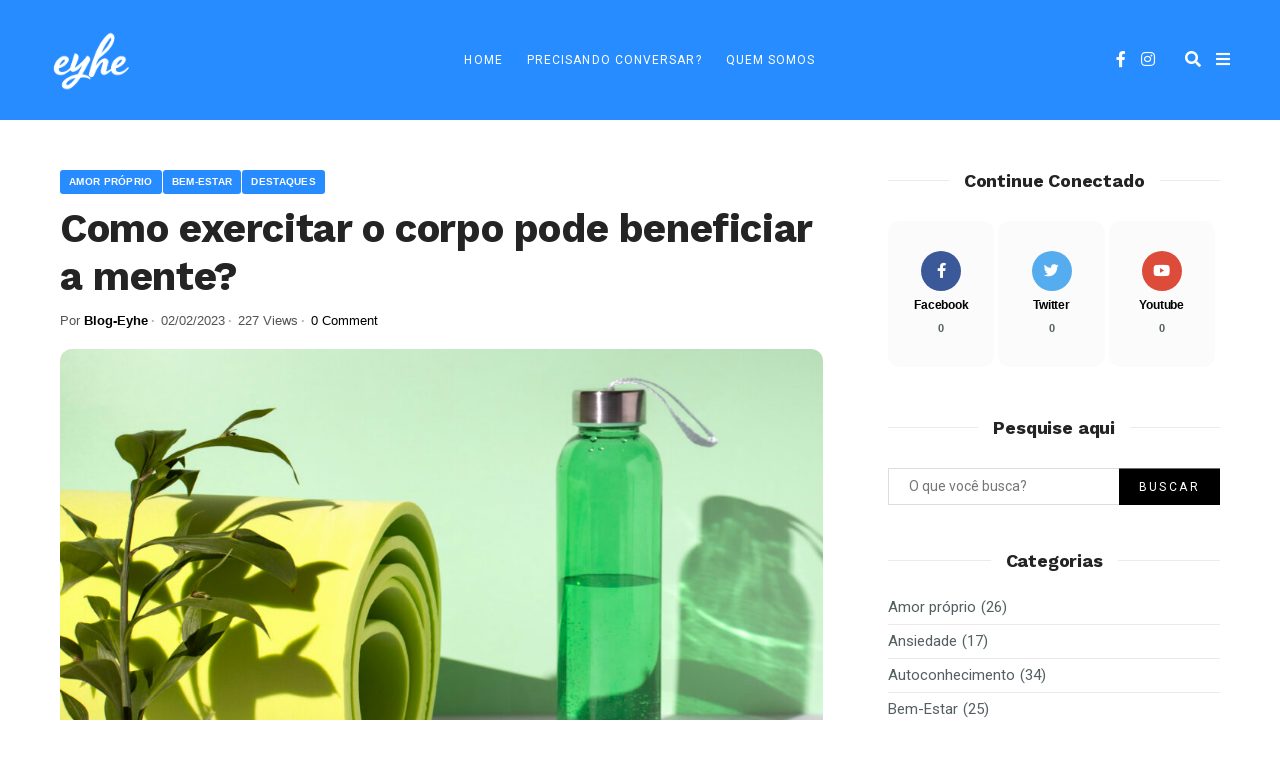

--- FILE ---
content_type: text/html; charset=UTF-8
request_url: https://blog.eyhe.com.br/como-exercitar-o-corpo-pode-beneficiar-a-mente/2023/02/02/
body_size: 24775
content:
   <!DOCTYPE html>
<!--[if IE 9 ]><html class="ie ie9" lang="pt-PT"><![endif]-->
<html lang="pt-PT">
   <head>
      <meta charset="UTF-8">
      <meta name="viewport" content="width=device-width, initial-scale=1, maximum-scale=1">
            <meta name='robots' content='index, follow, max-image-preview:large, max-snippet:-1, max-video-preview:-1' />

	<!-- This site is optimized with the Yoast SEO plugin v19.8 - https://yoast.com/wordpress/plugins/seo/ -->
	<title>Como exercitar o corpo pode beneficiar a mente? - Blog Eyhe - Suporte Emocional</title>
	<meta name="description" content="Você sabia que fazer atividades físicas pode ser determinante para a saúde da sua mente também? Conheça os benefícios da prática." />
	<link rel="canonical" href="https://blog.eyhe.com.br/como-exercitar-o-corpo-pode-beneficiar-a-mente/2023/02/02/" />
	<meta property="og:locale" content="pt_PT" />
	<meta property="og:type" content="article" />
	<meta property="og:title" content="Como exercitar o corpo pode beneficiar a mente? - Blog Eyhe - Suporte Emocional" />
	<meta property="og:description" content="Você sabia que fazer atividades físicas pode ser determinante para a saúde da sua mente também? Conheça os benefícios da prática." />
	<meta property="og:url" content="https://blog.eyhe.com.br/como-exercitar-o-corpo-pode-beneficiar-a-mente/2023/02/02/" />
	<meta property="og:site_name" content="Blog Eyhe - Suporte Emocional" />
	<meta property="article:publisher" content="http://www.facebook.com/eyheoficial" />
	<meta property="article:published_time" content="2023-02-02T12:59:26+00:00" />
	<meta property="article:modified_time" content="2023-02-27T11:46:20+00:00" />
	<meta property="og:image" content="https://blog.eyhe.com.br/wp-content/uploads/2023/02/yoga-mat-water-bottle-assortment-scaled.jpg" />
	<meta property="og:image:width" content="2560" />
	<meta property="og:image:height" content="1828" />
	<meta property="og:image:type" content="image/jpeg" />
	<meta name="author" content="blog-eyhe" />
	<meta name="twitter:card" content="summary_large_image" />
	<meta name="twitter:creator" content="@EyheOficial" />
	<meta name="twitter:site" content="@EyheOficial" />
	<meta name="twitter:label1" content="Escrito por" />
	<meta name="twitter:data1" content="blog-eyhe" />
	<meta name="twitter:label2" content="Tempo estimado de leitura" />
	<meta name="twitter:data2" content="7 minutos" />
	<script type="application/ld+json" class="yoast-schema-graph">{"@context":"https://schema.org","@graph":[{"@type":"Article","@id":"https://blog.eyhe.com.br/como-exercitar-o-corpo-pode-beneficiar-a-mente/2023/02/02/#article","isPartOf":{"@id":"https://blog.eyhe.com.br/como-exercitar-o-corpo-pode-beneficiar-a-mente/2023/02/02/"},"author":{"name":"blog-eyhe","@id":"https://blog.eyhe.com.br/#/schema/person/66bbc7059fb354406e5680a277a223fb"},"headline":"Como exercitar o corpo pode beneficiar a mente?","datePublished":"2023-02-02T12:59:26+00:00","dateModified":"2023-02-27T11:46:20+00:00","mainEntityOfPage":{"@id":"https://blog.eyhe.com.br/como-exercitar-o-corpo-pode-beneficiar-a-mente/2023/02/02/"},"wordCount":1312,"commentCount":0,"publisher":{"@id":"https://blog.eyhe.com.br/#organization"},"image":{"@id":"https://blog.eyhe.com.br/como-exercitar-o-corpo-pode-beneficiar-a-mente/2023/02/02/#primaryimage"},"thumbnailUrl":"https://blog.eyhe.com.br/wp-content/uploads/2023/02/yoga-mat-water-bottle-assortment-scaled.jpg","articleSection":["Amor próprio","Bem-Estar","Destaques"],"inLanguage":"pt-PT","potentialAction":[{"@type":"CommentAction","name":"Comment","target":["https://blog.eyhe.com.br/como-exercitar-o-corpo-pode-beneficiar-a-mente/2023/02/02/#respond"]}]},{"@type":"WebPage","@id":"https://blog.eyhe.com.br/como-exercitar-o-corpo-pode-beneficiar-a-mente/2023/02/02/","url":"https://blog.eyhe.com.br/como-exercitar-o-corpo-pode-beneficiar-a-mente/2023/02/02/","name":"Como exercitar o corpo pode beneficiar a mente? - Blog Eyhe - Suporte Emocional","isPartOf":{"@id":"https://blog.eyhe.com.br/#website"},"primaryImageOfPage":{"@id":"https://blog.eyhe.com.br/como-exercitar-o-corpo-pode-beneficiar-a-mente/2023/02/02/#primaryimage"},"image":{"@id":"https://blog.eyhe.com.br/como-exercitar-o-corpo-pode-beneficiar-a-mente/2023/02/02/#primaryimage"},"thumbnailUrl":"https://blog.eyhe.com.br/wp-content/uploads/2023/02/yoga-mat-water-bottle-assortment-scaled.jpg","datePublished":"2023-02-02T12:59:26+00:00","dateModified":"2023-02-27T11:46:20+00:00","description":"Você sabia que fazer atividades físicas pode ser determinante para a saúde da sua mente também? Conheça os benefícios da prática.","breadcrumb":{"@id":"https://blog.eyhe.com.br/como-exercitar-o-corpo-pode-beneficiar-a-mente/2023/02/02/#breadcrumb"},"inLanguage":"pt-PT","potentialAction":[{"@type":"ReadAction","target":["https://blog.eyhe.com.br/como-exercitar-o-corpo-pode-beneficiar-a-mente/2023/02/02/"]}]},{"@type":"ImageObject","inLanguage":"pt-PT","@id":"https://blog.eyhe.com.br/como-exercitar-o-corpo-pode-beneficiar-a-mente/2023/02/02/#primaryimage","url":"https://blog.eyhe.com.br/wp-content/uploads/2023/02/yoga-mat-water-bottle-assortment-scaled.jpg","contentUrl":"https://blog.eyhe.com.br/wp-content/uploads/2023/02/yoga-mat-water-bottle-assortment-scaled.jpg","width":2560,"height":1828,"caption":"saúde mental e atividade física"},{"@type":"BreadcrumbList","@id":"https://blog.eyhe.com.br/como-exercitar-o-corpo-pode-beneficiar-a-mente/2023/02/02/#breadcrumb","itemListElement":[{"@type":"ListItem","position":1,"name":"Início","item":"https://blog.eyhe.com.br/"},{"@type":"ListItem","position":2,"name":"Como exercitar o corpo pode beneficiar a mente?"}]},{"@type":"WebSite","@id":"https://blog.eyhe.com.br/#website","url":"https://blog.eyhe.com.br/","name":"Blog Eyhe - Suporte Emocional","description":"A maior plataforma de saúde emocional do Brasil","publisher":{"@id":"https://blog.eyhe.com.br/#organization"},"potentialAction":[{"@type":"SearchAction","target":{"@type":"EntryPoint","urlTemplate":"https://blog.eyhe.com.br/?s={search_term_string}"},"query-input":"required name=search_term_string"}],"inLanguage":"pt-PT"},{"@type":"Organization","@id":"https://blog.eyhe.com.br/#organization","name":"Eyhe Intermediacao de Negocios Ltda (Eyhe Aconselhamento On Line)","url":"https://blog.eyhe.com.br/","sameAs":["http://www.facebook.com/eyheoficial","https://twitter.com/EyheOficial"],"logo":{"@type":"ImageObject","inLanguage":"pt-PT","@id":"https://blog.eyhe.com.br/#/schema/logo/image/","url":"https://blog.eyhe.com.br/wp-content/uploads/2022/09/logo-eyhe.png","contentUrl":"https://blog.eyhe.com.br/wp-content/uploads/2022/09/logo-eyhe.png","width":163,"height":98,"caption":"Eyhe Intermediacao de Negocios Ltda (Eyhe Aconselhamento On Line)"},"image":{"@id":"https://blog.eyhe.com.br/#/schema/logo/image/"}},{"@type":"Person","@id":"https://blog.eyhe.com.br/#/schema/person/66bbc7059fb354406e5680a277a223fb","name":"blog-eyhe","image":{"@type":"ImageObject","inLanguage":"pt-PT","@id":"https://blog.eyhe.com.br/#/schema/person/image/","url":"https://secure.gravatar.com/avatar/420be6b2c564af775492291db8ea6822?s=96&d=mm&r=g","contentUrl":"https://secure.gravatar.com/avatar/420be6b2c564af775492291db8ea6822?s=96&d=mm&r=g","caption":"blog-eyhe"},"sameAs":["http://blog.eyhe.com.br"],"url":"https://blog.eyhe.com.br/author/blog-eyhe/"}]}</script>
	<!-- / Yoast SEO plugin. -->


<link rel='dns-prefetch' href='//fonts.googleapis.com' />
<link rel="alternate" type="application/rss+xml" title="Blog Eyhe - Suporte Emocional &raquo; Feed" href="https://blog.eyhe.com.br/feed/" />
<link rel="alternate" type="application/rss+xml" title="Blog Eyhe - Suporte Emocional &raquo; Feed de comentários" href="https://blog.eyhe.com.br/comments/feed/" />
<link rel="alternate" type="application/rss+xml" title="Feed de comentários de Blog Eyhe - Suporte Emocional &raquo; Como exercitar o corpo pode beneficiar a mente?" href="https://blog.eyhe.com.br/como-exercitar-o-corpo-pode-beneficiar-a-mente/2023/02/02/feed/" />
<script type="text/javascript">
window._wpemojiSettings = {"baseUrl":"https:\/\/s.w.org\/images\/core\/emoji\/14.0.0\/72x72\/","ext":".png","svgUrl":"https:\/\/s.w.org\/images\/core\/emoji\/14.0.0\/svg\/","svgExt":".svg","source":{"concatemoji":"https:\/\/blog.eyhe.com.br\/wp-includes\/js\/wp-emoji-release.min.js?ver=6.2.8"}};
/*! This file is auto-generated */
!function(e,a,t){var n,r,o,i=a.createElement("canvas"),p=i.getContext&&i.getContext("2d");function s(e,t){p.clearRect(0,0,i.width,i.height),p.fillText(e,0,0);e=i.toDataURL();return p.clearRect(0,0,i.width,i.height),p.fillText(t,0,0),e===i.toDataURL()}function c(e){var t=a.createElement("script");t.src=e,t.defer=t.type="text/javascript",a.getElementsByTagName("head")[0].appendChild(t)}for(o=Array("flag","emoji"),t.supports={everything:!0,everythingExceptFlag:!0},r=0;r<o.length;r++)t.supports[o[r]]=function(e){if(p&&p.fillText)switch(p.textBaseline="top",p.font="600 32px Arial",e){case"flag":return s("\ud83c\udff3\ufe0f\u200d\u26a7\ufe0f","\ud83c\udff3\ufe0f\u200b\u26a7\ufe0f")?!1:!s("\ud83c\uddfa\ud83c\uddf3","\ud83c\uddfa\u200b\ud83c\uddf3")&&!s("\ud83c\udff4\udb40\udc67\udb40\udc62\udb40\udc65\udb40\udc6e\udb40\udc67\udb40\udc7f","\ud83c\udff4\u200b\udb40\udc67\u200b\udb40\udc62\u200b\udb40\udc65\u200b\udb40\udc6e\u200b\udb40\udc67\u200b\udb40\udc7f");case"emoji":return!s("\ud83e\udef1\ud83c\udffb\u200d\ud83e\udef2\ud83c\udfff","\ud83e\udef1\ud83c\udffb\u200b\ud83e\udef2\ud83c\udfff")}return!1}(o[r]),t.supports.everything=t.supports.everything&&t.supports[o[r]],"flag"!==o[r]&&(t.supports.everythingExceptFlag=t.supports.everythingExceptFlag&&t.supports[o[r]]);t.supports.everythingExceptFlag=t.supports.everythingExceptFlag&&!t.supports.flag,t.DOMReady=!1,t.readyCallback=function(){t.DOMReady=!0},t.supports.everything||(n=function(){t.readyCallback()},a.addEventListener?(a.addEventListener("DOMContentLoaded",n,!1),e.addEventListener("load",n,!1)):(e.attachEvent("onload",n),a.attachEvent("onreadystatechange",function(){"complete"===a.readyState&&t.readyCallback()})),(e=t.source||{}).concatemoji?c(e.concatemoji):e.wpemoji&&e.twemoji&&(c(e.twemoji),c(e.wpemoji)))}(window,document,window._wpemojiSettings);
</script>
<style type="text/css">
img.wp-smiley,
img.emoji {
	display: inline !important;
	border: none !important;
	box-shadow: none !important;
	height: 1em !important;
	width: 1em !important;
	margin: 0 0.07em !important;
	vertical-align: -0.1em !important;
	background: none !important;
	padding: 0 !important;
}
</style>
	
<link rel='stylesheet' id='wp-block-library-css' href='https://blog.eyhe.com.br/wp-includes/css/dist/block-library/style.min.css?ver=6.2.8' type='text/css' media='all' />
<link rel='stylesheet' id='classic-theme-styles-css' href='https://blog.eyhe.com.br/wp-includes/css/classic-themes.min.css?ver=6.2.8' type='text/css' media='all' />
<style id='global-styles-inline-css' type='text/css'>
body{--wp--preset--color--black: #000000;--wp--preset--color--cyan-bluish-gray: #abb8c3;--wp--preset--color--white: #ffffff;--wp--preset--color--pale-pink: #f78da7;--wp--preset--color--vivid-red: #cf2e2e;--wp--preset--color--luminous-vivid-orange: #ff6900;--wp--preset--color--luminous-vivid-amber: #fcb900;--wp--preset--color--light-green-cyan: #7bdcb5;--wp--preset--color--vivid-green-cyan: #00d084;--wp--preset--color--pale-cyan-blue: #8ed1fc;--wp--preset--color--vivid-cyan-blue: #0693e3;--wp--preset--color--vivid-purple: #9b51e0;--wp--preset--gradient--vivid-cyan-blue-to-vivid-purple: linear-gradient(135deg,rgba(6,147,227,1) 0%,rgb(155,81,224) 100%);--wp--preset--gradient--light-green-cyan-to-vivid-green-cyan: linear-gradient(135deg,rgb(122,220,180) 0%,rgb(0,208,130) 100%);--wp--preset--gradient--luminous-vivid-amber-to-luminous-vivid-orange: linear-gradient(135deg,rgba(252,185,0,1) 0%,rgba(255,105,0,1) 100%);--wp--preset--gradient--luminous-vivid-orange-to-vivid-red: linear-gradient(135deg,rgba(255,105,0,1) 0%,rgb(207,46,46) 100%);--wp--preset--gradient--very-light-gray-to-cyan-bluish-gray: linear-gradient(135deg,rgb(238,238,238) 0%,rgb(169,184,195) 100%);--wp--preset--gradient--cool-to-warm-spectrum: linear-gradient(135deg,rgb(74,234,220) 0%,rgb(151,120,209) 20%,rgb(207,42,186) 40%,rgb(238,44,130) 60%,rgb(251,105,98) 80%,rgb(254,248,76) 100%);--wp--preset--gradient--blush-light-purple: linear-gradient(135deg,rgb(255,206,236) 0%,rgb(152,150,240) 100%);--wp--preset--gradient--blush-bordeaux: linear-gradient(135deg,rgb(254,205,165) 0%,rgb(254,45,45) 50%,rgb(107,0,62) 100%);--wp--preset--gradient--luminous-dusk: linear-gradient(135deg,rgb(255,203,112) 0%,rgb(199,81,192) 50%,rgb(65,88,208) 100%);--wp--preset--gradient--pale-ocean: linear-gradient(135deg,rgb(255,245,203) 0%,rgb(182,227,212) 50%,rgb(51,167,181) 100%);--wp--preset--gradient--electric-grass: linear-gradient(135deg,rgb(202,248,128) 0%,rgb(113,206,126) 100%);--wp--preset--gradient--midnight: linear-gradient(135deg,rgb(2,3,129) 0%,rgb(40,116,252) 100%);--wp--preset--duotone--dark-grayscale: url('#wp-duotone-dark-grayscale');--wp--preset--duotone--grayscale: url('#wp-duotone-grayscale');--wp--preset--duotone--purple-yellow: url('#wp-duotone-purple-yellow');--wp--preset--duotone--blue-red: url('#wp-duotone-blue-red');--wp--preset--duotone--midnight: url('#wp-duotone-midnight');--wp--preset--duotone--magenta-yellow: url('#wp-duotone-magenta-yellow');--wp--preset--duotone--purple-green: url('#wp-duotone-purple-green');--wp--preset--duotone--blue-orange: url('#wp-duotone-blue-orange');--wp--preset--font-size--small: 13px;--wp--preset--font-size--medium: 20px;--wp--preset--font-size--large: 36px;--wp--preset--font-size--x-large: 42px;--wp--preset--spacing--20: 0.44rem;--wp--preset--spacing--30: 0.67rem;--wp--preset--spacing--40: 1rem;--wp--preset--spacing--50: 1.5rem;--wp--preset--spacing--60: 2.25rem;--wp--preset--spacing--70: 3.38rem;--wp--preset--spacing--80: 5.06rem;--wp--preset--shadow--natural: 6px 6px 9px rgba(0, 0, 0, 0.2);--wp--preset--shadow--deep: 12px 12px 50px rgba(0, 0, 0, 0.4);--wp--preset--shadow--sharp: 6px 6px 0px rgba(0, 0, 0, 0.2);--wp--preset--shadow--outlined: 6px 6px 0px -3px rgba(255, 255, 255, 1), 6px 6px rgba(0, 0, 0, 1);--wp--preset--shadow--crisp: 6px 6px 0px rgba(0, 0, 0, 1);}:where(.is-layout-flex){gap: 0.5em;}body .is-layout-flow > .alignleft{float: left;margin-inline-start: 0;margin-inline-end: 2em;}body .is-layout-flow > .alignright{float: right;margin-inline-start: 2em;margin-inline-end: 0;}body .is-layout-flow > .aligncenter{margin-left: auto !important;margin-right: auto !important;}body .is-layout-constrained > .alignleft{float: left;margin-inline-start: 0;margin-inline-end: 2em;}body .is-layout-constrained > .alignright{float: right;margin-inline-start: 2em;margin-inline-end: 0;}body .is-layout-constrained > .aligncenter{margin-left: auto !important;margin-right: auto !important;}body .is-layout-constrained > :where(:not(.alignleft):not(.alignright):not(.alignfull)){max-width: var(--wp--style--global--content-size);margin-left: auto !important;margin-right: auto !important;}body .is-layout-constrained > .alignwide{max-width: var(--wp--style--global--wide-size);}body .is-layout-flex{display: flex;}body .is-layout-flex{flex-wrap: wrap;align-items: center;}body .is-layout-flex > *{margin: 0;}:where(.wp-block-columns.is-layout-flex){gap: 2em;}.has-black-color{color: var(--wp--preset--color--black) !important;}.has-cyan-bluish-gray-color{color: var(--wp--preset--color--cyan-bluish-gray) !important;}.has-white-color{color: var(--wp--preset--color--white) !important;}.has-pale-pink-color{color: var(--wp--preset--color--pale-pink) !important;}.has-vivid-red-color{color: var(--wp--preset--color--vivid-red) !important;}.has-luminous-vivid-orange-color{color: var(--wp--preset--color--luminous-vivid-orange) !important;}.has-luminous-vivid-amber-color{color: var(--wp--preset--color--luminous-vivid-amber) !important;}.has-light-green-cyan-color{color: var(--wp--preset--color--light-green-cyan) !important;}.has-vivid-green-cyan-color{color: var(--wp--preset--color--vivid-green-cyan) !important;}.has-pale-cyan-blue-color{color: var(--wp--preset--color--pale-cyan-blue) !important;}.has-vivid-cyan-blue-color{color: var(--wp--preset--color--vivid-cyan-blue) !important;}.has-vivid-purple-color{color: var(--wp--preset--color--vivid-purple) !important;}.has-black-background-color{background-color: var(--wp--preset--color--black) !important;}.has-cyan-bluish-gray-background-color{background-color: var(--wp--preset--color--cyan-bluish-gray) !important;}.has-white-background-color{background-color: var(--wp--preset--color--white) !important;}.has-pale-pink-background-color{background-color: var(--wp--preset--color--pale-pink) !important;}.has-vivid-red-background-color{background-color: var(--wp--preset--color--vivid-red) !important;}.has-luminous-vivid-orange-background-color{background-color: var(--wp--preset--color--luminous-vivid-orange) !important;}.has-luminous-vivid-amber-background-color{background-color: var(--wp--preset--color--luminous-vivid-amber) !important;}.has-light-green-cyan-background-color{background-color: var(--wp--preset--color--light-green-cyan) !important;}.has-vivid-green-cyan-background-color{background-color: var(--wp--preset--color--vivid-green-cyan) !important;}.has-pale-cyan-blue-background-color{background-color: var(--wp--preset--color--pale-cyan-blue) !important;}.has-vivid-cyan-blue-background-color{background-color: var(--wp--preset--color--vivid-cyan-blue) !important;}.has-vivid-purple-background-color{background-color: var(--wp--preset--color--vivid-purple) !important;}.has-black-border-color{border-color: var(--wp--preset--color--black) !important;}.has-cyan-bluish-gray-border-color{border-color: var(--wp--preset--color--cyan-bluish-gray) !important;}.has-white-border-color{border-color: var(--wp--preset--color--white) !important;}.has-pale-pink-border-color{border-color: var(--wp--preset--color--pale-pink) !important;}.has-vivid-red-border-color{border-color: var(--wp--preset--color--vivid-red) !important;}.has-luminous-vivid-orange-border-color{border-color: var(--wp--preset--color--luminous-vivid-orange) !important;}.has-luminous-vivid-amber-border-color{border-color: var(--wp--preset--color--luminous-vivid-amber) !important;}.has-light-green-cyan-border-color{border-color: var(--wp--preset--color--light-green-cyan) !important;}.has-vivid-green-cyan-border-color{border-color: var(--wp--preset--color--vivid-green-cyan) !important;}.has-pale-cyan-blue-border-color{border-color: var(--wp--preset--color--pale-cyan-blue) !important;}.has-vivid-cyan-blue-border-color{border-color: var(--wp--preset--color--vivid-cyan-blue) !important;}.has-vivid-purple-border-color{border-color: var(--wp--preset--color--vivid-purple) !important;}.has-vivid-cyan-blue-to-vivid-purple-gradient-background{background: var(--wp--preset--gradient--vivid-cyan-blue-to-vivid-purple) !important;}.has-light-green-cyan-to-vivid-green-cyan-gradient-background{background: var(--wp--preset--gradient--light-green-cyan-to-vivid-green-cyan) !important;}.has-luminous-vivid-amber-to-luminous-vivid-orange-gradient-background{background: var(--wp--preset--gradient--luminous-vivid-amber-to-luminous-vivid-orange) !important;}.has-luminous-vivid-orange-to-vivid-red-gradient-background{background: var(--wp--preset--gradient--luminous-vivid-orange-to-vivid-red) !important;}.has-very-light-gray-to-cyan-bluish-gray-gradient-background{background: var(--wp--preset--gradient--very-light-gray-to-cyan-bluish-gray) !important;}.has-cool-to-warm-spectrum-gradient-background{background: var(--wp--preset--gradient--cool-to-warm-spectrum) !important;}.has-blush-light-purple-gradient-background{background: var(--wp--preset--gradient--blush-light-purple) !important;}.has-blush-bordeaux-gradient-background{background: var(--wp--preset--gradient--blush-bordeaux) !important;}.has-luminous-dusk-gradient-background{background: var(--wp--preset--gradient--luminous-dusk) !important;}.has-pale-ocean-gradient-background{background: var(--wp--preset--gradient--pale-ocean) !important;}.has-electric-grass-gradient-background{background: var(--wp--preset--gradient--electric-grass) !important;}.has-midnight-gradient-background{background: var(--wp--preset--gradient--midnight) !important;}.has-small-font-size{font-size: var(--wp--preset--font-size--small) !important;}.has-medium-font-size{font-size: var(--wp--preset--font-size--medium) !important;}.has-large-font-size{font-size: var(--wp--preset--font-size--large) !important;}.has-x-large-font-size{font-size: var(--wp--preset--font-size--x-large) !important;}
.wp-block-navigation a:where(:not(.wp-element-button)){color: inherit;}
:where(.wp-block-columns.is-layout-flex){gap: 2em;}
.wp-block-pullquote{font-size: 1.5em;line-height: 1.6;}
</style>
<link rel='stylesheet' id='contact-form-7-css' href='https://blog.eyhe.com.br/wp-content/plugins/contact-form-7/includes/css/styles.css?ver=5.1.9' type='text/css' media='all' />
<link rel='stylesheet' id='toc-screen-css' href='https://blog.eyhe.com.br/wp-content/plugins/table-of-contents-plus/screen.min.css?ver=2302' type='text/css' media='all' />
<link rel='stylesheet' id='fortuni_fonts_url-css' href='//fonts.googleapis.com/css?family=Work+Sans%3A700%7CRoboto%3A400%7CRoboto%3A600%2C600&#038;subset=latin%2Clatin-ext%2Ccyrillic%2Ccyrillic-ext%2Cgreek%2Cgreek-ext%2Cvietnamese&#038;ver=1.0' type='text/css' media='all' />
<link rel='stylesheet' id='bootstrap-css' href='https://blog.eyhe.com.br/wp-content/themes/fortuni/css/bootstrap.min.css?ver=1.0' type='text/css' media='all' />
<link rel='stylesheet' id='all_style-css' href='https://blog.eyhe.com.br/wp-content/themes/fortuni/css/fonts.css?ver=1.0' type='text/css' media='all' />
<link rel='stylesheet' id='fortuni_style-css' href='https://blog.eyhe.com.br/wp-content/themes/fortuni/style.css?ver=1.0' type='text/css' media='all' />
<style id='fortuni_style-inline-css' type='text/css'>
.meta-info-bg-color a, .widget_tag_cloud .tagcloud a:hover, #commentform #submit:hover, .wpcf7-form-control.wpcf7-submit:hover{background-color:#268cff !important}
.logged-in-as a:hover, .meta-info-text-color.meta-info-bg-color a, h1 a:hover, h2 a:hover, h3 a:hover, h4 a:hover, h5 a:hover, h6 a:hover, .meta-info ul li a:hover, .single_post_arrow_content #prepost:hover, .single_post_arrow_content #nextpost:hover, .comment-meta .comment-author-date:hover, .comment-meta .comment-author-date:hover time{color:#268cff !important; background: transparent !important;}
.bt-navigation ul li a{font-size: 12px !important; font-family: Roboto !important;letter-spacing: 0.09em !important; text-transform: uppercase !important;}
.bt-navigation .menu > li li a{ letter-spacing: 0em !important; text-transform: capitalize !important; font-size:13px !important; font-weight:600 !important;}
body, p{color: #555f61; font-size: 15px;font-family:Roboto !important; font-weight: 400 !important;}
h1, h2, h3, h4, h5, h6, h1 a, h2 a, h3 a, h4 a, h5 a, h6 a, .postnav #prepost, .postnav  #nextpost, .bbp-forum-title, .single_post_arrow_content #prepost, .single_post_arrow_content #nextpost{font-weight: 700 !important; text-transform:none !important; }
.footer_carousel .meta-comment, .item_slide_caption h1 a,  .tickerfloat, .box-1 .inside h3, .detailholder.medium h3, .feature-post-list .feature-post-title, .widget-title h2, .image-post-title, .grid.caption_header h3, ul.tabs li a, h1, h2, h3, h4, h5, h6, .carousel_title, .postnav a, .format-aside a p.aside_title, .date_post_large_display, .social-count-plus span, .jl_social_counter .num-count,
.sf-top-menu li a, .large_continue_reading span, .single_post_arrow_content #prepost, .single_post_arrow_content #nextpost, .cfs_from_wrapper .cfs_form_title, .comment-meta .comment-author-name, .jl_recent_post_number > li .jl_list_bg_num, .jl_recent_post_number .meta-category-small-text a, .jl_hsubt, .single_post_entry_content .post_subtitle_text{font-family:Work Sans !important;}   
h1, h2, h3, h4, h5, h6, h1 a, h2 a, h3 a, h4 a, h5 a, h6 a, .postnav #prepost, .postnav  #nextpost, .bbp-forum-title, .single_post_arrow_content #prepost, .single_post_arrow_content #nextpost{line-height: 1.2 !important;}

</style>
<script type='text/javascript' src='https://blog.eyhe.com.br/wp-includes/js/jquery/jquery.min.js?ver=3.6.4' id='jquery-core-js'></script>
<script type='text/javascript' src='https://blog.eyhe.com.br/wp-includes/js/jquery/jquery-migrate.min.js?ver=3.4.0' id='jquery-migrate-js'></script>
<link rel="https://api.w.org/" href="https://blog.eyhe.com.br/wp-json/" /><link rel="alternate" type="application/json" href="https://blog.eyhe.com.br/wp-json/wp/v2/posts/1712" /><link rel="EditURI" type="application/rsd+xml" title="RSD" href="https://blog.eyhe.com.br/xmlrpc.php?rsd" />
<link rel="wlwmanifest" type="application/wlwmanifest+xml" href="https://blog.eyhe.com.br/wp-includes/wlwmanifest.xml" />
<meta name="generator" content="WordPress 6.2.8" />
<link rel='shortlink' href='https://blog.eyhe.com.br/?p=1712' />
<link rel="alternate" type="application/json+oembed" href="https://blog.eyhe.com.br/wp-json/oembed/1.0/embed?url=https%3A%2F%2Fblog.eyhe.com.br%2Fcomo-exercitar-o-corpo-pode-beneficiar-a-mente%2F2023%2F02%2F02%2F" />
<link rel="alternate" type="text/xml+oembed" href="https://blog.eyhe.com.br/wp-json/oembed/1.0/embed?url=https%3A%2F%2Fblog.eyhe.com.br%2Fcomo-exercitar-o-corpo-pode-beneficiar-a-mente%2F2023%2F02%2F02%2F&#038;format=xml" />
<script type="text/javascript">var ajaxurl = "https://blog.eyhe.com.br/wp-admin/admin-ajax.php";</script>
		<script>
			(function(i,s,o,g,r,a,m){i['GoogleAnalyticsObject']=r;i[r]=i[r]||function(){
			(i[r].q=i[r].q||[]).push(arguments)},i[r].l=1*new Date();a=s.createElement(o),
			m=s.getElementsByTagName(o)[0];a.async=1;a.src=g;m.parentNode.insertBefore(a,m)
			})(window,document,'script','https://www.google-analytics.com/analytics.js','ga');
			ga('create', 'UA-170136218-1', 'auto');
			ga('send', 'pageview');
		</script>

			<style type="text/css" id="wp-custom-css">
			.entry-content a {
     color: #FFA500;
}
 
.entry-content a:hover {
     color: #FF0000;
     text-decoration: underline;
}
 
.entry-content a:visited {
     color: #0000FF;
}
.bt-logo img{
	min-width: 80px;
	min-height:60px;
	margin-bottom: 5px;
}
.main-header.bt_header_2{
	background-color: #268cff; 
}

.main-header .header-middle{
	background-color: #268cff;
}
.copyright-area{
	background-color: #268cff;
}
.scroll-totop{
	background-color: #268cff;
}
.bt_article_list .post-outer .post-inner .post-thumbnail .lbnumb{
	background-color: #268cff;
}

.bt-logo.header2{
	margin-top: 6px;
}

.main-header .header-middle {
	min-height:70px;
}
.bt-nav{
	margin-top: 10px;
}

.header-social-icons.header_layout_2{
	margin-top: 10px;
	color: #fff;
}

.main-header.bt_header_2 .header-s-m{
	margin-top:10px;
	color: #fff;
}

html body .bt_main_wrapper.fdasfasf.bt_en_radius .jl_home_bw .container {
	max-width: 100%;
	width: 100%;
	display:flex;
	position: relative;
}
html body .bt_main_wrapper.fdasfasf.bt_en_radius .jl_home_bw .container .row {
    display: block !important;
		width:100%;
}
html body .bt_main_wrapper.fdasfasf.bt_en_radius .jl_home_bw .container .row .col-md-12.jl_mid_main_3col .jl_3col_wrapin .elementor.elementor-46 section.elementor-element.elementor-element-16abba1.elementor-section-stretched.elementor-section-full_width.elementor-section-content-top.elementor-section-height-default.elementor-section-height-default.elementor-section.elementor-top-section {
	left:-15px !important;
}
html body .bt_main_wrapper.fdasfasf.bt_en_radius .jl_home_bw .container .row .col-md-12.jl_mid_main_3col .jl_3col_wrapin .elementor.elementor-46 section.elementor-element.elementor-element-fd8c592.elementor-section-boxed.elementor-section-height-default.elementor-section-height-default.elementor-section.elementor-top-section .row {
    display: flex !important;
}

.post_content a {
    color: #268cff;
}

.header-middle i {
    color: #fff;
}

@media (min-width: 1400px){
	.slick-track, .bt_feature_wrapper.slick-slide.slick-current.slick-active{
		width: 100%!important;
	}	
}

		</style>
		         
   </head>
   <body class="post-template-default single single-post postid-1712 single-format-standard mobile_nav_class jl-has-sidebar elementor-default">
	   <script type="text/javascript" async src="https://d335luupugsy2.cloudfront.net/js/loader-scripts/67fb4311-a027-4bb2-99c4-c9293e97b637-loader.js" ></script>
      <div class="bt_main_wrapper fdasfasf bt_en_radius">
      <svg xmlns="http://www.w3.org/2000/svg" viewBox="0 0 0 0" width="0" height="0" focusable="false" role="none" style="visibility: hidden; position: absolute; left: -9999px; overflow: hidden;" ><defs><filter id="wp-duotone-dark-grayscale"><feColorMatrix color-interpolation-filters="sRGB" type="matrix" values=" .299 .587 .114 0 0 .299 .587 .114 0 0 .299 .587 .114 0 0 .299 .587 .114 0 0 " /><feComponentTransfer color-interpolation-filters="sRGB" ><feFuncR type="table" tableValues="0 0.49803921568627" /><feFuncG type="table" tableValues="0 0.49803921568627" /><feFuncB type="table" tableValues="0 0.49803921568627" /><feFuncA type="table" tableValues="1 1" /></feComponentTransfer><feComposite in2="SourceGraphic" operator="in" /></filter></defs></svg><svg xmlns="http://www.w3.org/2000/svg" viewBox="0 0 0 0" width="0" height="0" focusable="false" role="none" style="visibility: hidden; position: absolute; left: -9999px; overflow: hidden;" ><defs><filter id="wp-duotone-grayscale"><feColorMatrix color-interpolation-filters="sRGB" type="matrix" values=" .299 .587 .114 0 0 .299 .587 .114 0 0 .299 .587 .114 0 0 .299 .587 .114 0 0 " /><feComponentTransfer color-interpolation-filters="sRGB" ><feFuncR type="table" tableValues="0 1" /><feFuncG type="table" tableValues="0 1" /><feFuncB type="table" tableValues="0 1" /><feFuncA type="table" tableValues="1 1" /></feComponentTransfer><feComposite in2="SourceGraphic" operator="in" /></filter></defs></svg><svg xmlns="http://www.w3.org/2000/svg" viewBox="0 0 0 0" width="0" height="0" focusable="false" role="none" style="visibility: hidden; position: absolute; left: -9999px; overflow: hidden;" ><defs><filter id="wp-duotone-purple-yellow"><feColorMatrix color-interpolation-filters="sRGB" type="matrix" values=" .299 .587 .114 0 0 .299 .587 .114 0 0 .299 .587 .114 0 0 .299 .587 .114 0 0 " /><feComponentTransfer color-interpolation-filters="sRGB" ><feFuncR type="table" tableValues="0.54901960784314 0.98823529411765" /><feFuncG type="table" tableValues="0 1" /><feFuncB type="table" tableValues="0.71764705882353 0.25490196078431" /><feFuncA type="table" tableValues="1 1" /></feComponentTransfer><feComposite in2="SourceGraphic" operator="in" /></filter></defs></svg><svg xmlns="http://www.w3.org/2000/svg" viewBox="0 0 0 0" width="0" height="0" focusable="false" role="none" style="visibility: hidden; position: absolute; left: -9999px; overflow: hidden;" ><defs><filter id="wp-duotone-blue-red"><feColorMatrix color-interpolation-filters="sRGB" type="matrix" values=" .299 .587 .114 0 0 .299 .587 .114 0 0 .299 .587 .114 0 0 .299 .587 .114 0 0 " /><feComponentTransfer color-interpolation-filters="sRGB" ><feFuncR type="table" tableValues="0 1" /><feFuncG type="table" tableValues="0 0.27843137254902" /><feFuncB type="table" tableValues="0.5921568627451 0.27843137254902" /><feFuncA type="table" tableValues="1 1" /></feComponentTransfer><feComposite in2="SourceGraphic" operator="in" /></filter></defs></svg><svg xmlns="http://www.w3.org/2000/svg" viewBox="0 0 0 0" width="0" height="0" focusable="false" role="none" style="visibility: hidden; position: absolute; left: -9999px; overflow: hidden;" ><defs><filter id="wp-duotone-midnight"><feColorMatrix color-interpolation-filters="sRGB" type="matrix" values=" .299 .587 .114 0 0 .299 .587 .114 0 0 .299 .587 .114 0 0 .299 .587 .114 0 0 " /><feComponentTransfer color-interpolation-filters="sRGB" ><feFuncR type="table" tableValues="0 0" /><feFuncG type="table" tableValues="0 0.64705882352941" /><feFuncB type="table" tableValues="0 1" /><feFuncA type="table" tableValues="1 1" /></feComponentTransfer><feComposite in2="SourceGraphic" operator="in" /></filter></defs></svg><svg xmlns="http://www.w3.org/2000/svg" viewBox="0 0 0 0" width="0" height="0" focusable="false" role="none" style="visibility: hidden; position: absolute; left: -9999px; overflow: hidden;" ><defs><filter id="wp-duotone-magenta-yellow"><feColorMatrix color-interpolation-filters="sRGB" type="matrix" values=" .299 .587 .114 0 0 .299 .587 .114 0 0 .299 .587 .114 0 0 .299 .587 .114 0 0 " /><feComponentTransfer color-interpolation-filters="sRGB" ><feFuncR type="table" tableValues="0.78039215686275 1" /><feFuncG type="table" tableValues="0 0.94901960784314" /><feFuncB type="table" tableValues="0.35294117647059 0.47058823529412" /><feFuncA type="table" tableValues="1 1" /></feComponentTransfer><feComposite in2="SourceGraphic" operator="in" /></filter></defs></svg><svg xmlns="http://www.w3.org/2000/svg" viewBox="0 0 0 0" width="0" height="0" focusable="false" role="none" style="visibility: hidden; position: absolute; left: -9999px; overflow: hidden;" ><defs><filter id="wp-duotone-purple-green"><feColorMatrix color-interpolation-filters="sRGB" type="matrix" values=" .299 .587 .114 0 0 .299 .587 .114 0 0 .299 .587 .114 0 0 .299 .587 .114 0 0 " /><feComponentTransfer color-interpolation-filters="sRGB" ><feFuncR type="table" tableValues="0.65098039215686 0.40392156862745" /><feFuncG type="table" tableValues="0 1" /><feFuncB type="table" tableValues="0.44705882352941 0.4" /><feFuncA type="table" tableValues="1 1" /></feComponentTransfer><feComposite in2="SourceGraphic" operator="in" /></filter></defs></svg><svg xmlns="http://www.w3.org/2000/svg" viewBox="0 0 0 0" width="0" height="0" focusable="false" role="none" style="visibility: hidden; position: absolute; left: -9999px; overflow: hidden;" ><defs><filter id="wp-duotone-blue-orange"><feColorMatrix color-interpolation-filters="sRGB" type="matrix" values=" .299 .587 .114 0 0 .299 .587 .114 0 0 .299 .587 .114 0 0 .299 .587 .114 0 0 " /><feComponentTransfer color-interpolation-filters="sRGB" ><feFuncR type="table" tableValues="0.098039215686275 1" /><feFuncG type="table" tableValues="0 0.66274509803922" /><feFuncB type="table" tableValues="0.84705882352941 0.41960784313725" /><feFuncA type="table" tableValues="1 1" /></feComponentTransfer><feComposite in2="SourceGraphic" operator="in" /></filter></defs></svg>               <!-- SECTION 0 NAV -->          
  <header class="main-header bt_header_2">
            <!-- Header Middle -->
            <div class="header-middle">
                        <div class="bt-logo header2">
                                <a href="https://blog.eyhe.com.br/">
                                                      <img src="http://blog.eyhe.com.br/wp-content/uploads/2020/06/Logo-EYHE_branca-1.png" alt="A maior plataforma de saúde emocional do Brasil" />
                  </a>
                                </div>


                        
                        <div class="bt-nav clearfix">
                            <!-- Main Menu -->
                                <div class="bt-navigation">
                                                            <ul id="bt_m_menu" class="menu"><li class="menu-item menu-item-type-post_type menu-item-object-page menu-item-home menu-item-55"><a href="https://blog.eyhe.com.br/">Home<span class="border-menu"></span></a></li>
<li class="menu-item menu-item-type-custom menu-item-object-custom menu-item-1809"><a href="https://www.eyhe.com.br/">Precisando conversar?<span class="border-menu"></span></a></li>
<li class="menu-item menu-item-type-post_type menu-item-object-page menu-item-274"><a href="https://blog.eyhe.com.br/quem-somos/">Quem somos<span class="border-menu"></span></a></li>
</ul>                        
                                </div>
                            <!-- Main Menu End-->
                        </div>

                        <ul class="header-s-m">

                                                <li class="bt_search_btn"><i class="fa fa-times"></i><i class="fa fa-search"></i></li>    
                                                <li class="bt_mb_btn sidemenuoption-open is-active"><i class="fa fa-bars"></i></li>    
                        </ul> 
                        <div class="header-social-icons header_layout_2">
                                          <ul class="social-wrapper">
                                                <li><a class="facebook" href="https://www.facebook.com/eyheoficial/" target="_blank"><i class="fab fa-facebook-f"></i></a></li>
                                                                                                
                                                                                                                        <li><a class="instagram" href="https://www.instagram.com/eyheoficial" target="_blank"><i class="fab fa-instagram"></i></a></li>
                                                                                                                                                                                                                                                                                                                                             </ul>
                                       </div>
                     </div>                  
                <div class="bt_search_wrapper layout_2"> 
    <div class="container">
        <div class="row">
        <div class="col-md-12">            
            	<div class="bt_search_form_wrapper">
   <form method="get" action="https://blog.eyhe.com.br/">
      <input type="text" class="bt_search_inout" placeholder="O que você busca?" value="" name="s" />
      <button type="submit" class="bt_search_submit"><i class="fa fa-search"></i><span>Buscar</span></button>
   </form>
</div>
                    
    </div>
    </div>
    </div>
</div>

</header> 



         
         <!-- begin content -->
<section class="clearfix bt-blog-body bt-content-area">
   <div class="container">
      <div class="row main_content">
         <div class="col-md-8 bt_content tl_sticky loop-large-post">
            <div class="widget_container content_page">
               <!-- start post -->
               <div class="post-1712 post type-post status-publish format-standard has-post-thumbnail hentry category-amor-proprio category-bem-estar category-destaques" id="post-1712">
                  <div class="single_section_content box blog_large_post_style">
                     <div class="single_header_wrapper">
   <span class="meta-info-bg-color"><a class="post-category-color-text" itemprop="articleSection" style="background:" href="https://blog.eyhe.com.br/category/amor-proprio/">Amor próprio</a><a class="post-category-color-text" itemprop="articleSection" style="background:" href="https://blog.eyhe.com.br/category/bem-estar/">Bem-Estar</a><a class="post-category-color-text" itemprop="articleSection" style="background:" href="https://blog.eyhe.com.br/category/destaques/">Destaques</a></span>   <h1>
      Como exercitar o corpo pode beneficiar a mente?   </h1>
   <div class="meta-info"> <ul><li class="post-author">Por <a href="https://blog.eyhe.com.br/author/blog-eyhe/" title="Artigos de blog-eyhe" rel="author">blog-eyhe</a></li><li class="post-date">02/02/2023</li><li class="post-view">227 Views</li><li class="post-comment"><a href="https://blog.eyhe.com.br/como-exercitar-o-corpo-pode-beneficiar-a-mente/2023/02/02/#respond">0 Comment</a></li></ul></div></div>
<div class="bt_single_feature">
   <img width="1000" height="714" src="https://blog.eyhe.com.br/wp-content/uploads/2023/02/yoga-mat-water-bottle-assortment-1000x714.jpg" class="attachment-fortuni_justify_feature size-fortuni_justify_feature wp-post-image" alt="saúde mental e atividade física" decoding="async" srcset="https://blog.eyhe.com.br/wp-content/uploads/2023/02/yoga-mat-water-bottle-assortment-1000x714.jpg 1000w, https://blog.eyhe.com.br/wp-content/uploads/2023/02/yoga-mat-water-bottle-assortment-300x214.jpg 300w, https://blog.eyhe.com.br/wp-content/uploads/2023/02/yoga-mat-water-bottle-assortment-1024x731.jpg 1024w, https://blog.eyhe.com.br/wp-content/uploads/2023/02/yoga-mat-water-bottle-assortment-768x549.jpg 768w, https://blog.eyhe.com.br/wp-content/uploads/2023/02/yoga-mat-water-bottle-assortment-1536x1097.jpg 1536w, https://blog.eyhe.com.br/wp-content/uploads/2023/02/yoga-mat-water-bottle-assortment-2048x1463.jpg 2048w, https://blog.eyhe.com.br/wp-content/uploads/2023/02/yoga-mat-water-bottle-assortment-650x465.jpg 650w" sizes="(max-width: 1000px) 100vw, 1000px" /></div>
                     <div class="post_content" itemprop="articleBody">
                        
<p>Que exercitar o corpo é importante para a saúde física, bom, isso provavelmente você já sabe. Mas, você sabia que fazer atividades físicas pode ser determinante para a saúde da sua mente também?</p>



<blockquote class="wp-block-quote">
<p>“Saúde é o estado de completo bem-estar físico, mental e social e não somente a ausência de doença.”</p>
<cite>Organização Mundial da Saúde</cite></blockquote>



<p>Praticar exercícios diariamente propicia a melhora do condicionamento físico e previne doenças como a diabetes, hipertensão, infarto, e AVC, mas, também<strong> previne o desenvolvimento da ansiedade e da depressão, através da melhoria da qualidade do sono, apetite e humor</strong>, por exemplo.</p>



<p>A seguir vamos elencar os benefícios que a prática de atividades físicas pode proporcionar a sua mente, impactando diretamente a sua produtividade e qualidade de vida.</p>



<div id="toc_container" class="no_bullets"><p class="toc_title">&Iacute;ndice</p><ul class="toc_list"><li><a href="#BENEFICIOS_DA_ATIVIDADE_FISICA_PARA_A_SAUDE_DO_SEU_CEREBRO_E_DA_SUA_MENTE"><span class="toc_number toc_depth_1">1</span> BENEFÍCIOS DA ATIVIDADE FÍSICA PARA A SAÚDE DO SEU CÉREBRO E DA SUA MENTE</a><ul><li><ul><li><a href="#1_Equilibrio_do_humor_e_do_apetite"><span class="toc_number toc_depth_3">1.0.1</span> 1. Equilíbrio do humor e do apetite</a></li><li><a href="#2_Melhorar_a_capacidade_intelectual_concentracao_e_memoria"><span class="toc_number toc_depth_3">1.0.2</span> 2. Melhorar a capacidade intelectual, concentração e memória</a></li><li><a href="#3_Aliviar_tensoes_e_estresse"><span class="toc_number toc_depth_3">1.0.3</span> 3. Aliviar tensões e estresse</a></li><li><a href="#4_Melhorar_a_qualidade_do_sono"><span class="toc_number toc_depth_3">1.0.4</span> 4. Melhorar a qualidade do sono</a></li><li><a href="#5_Aumentar_autoestima_e_autoconfianca"><span class="toc_number toc_depth_3">1.0.5</span> 5. Aumentar autoestima e autoconfiança</a></li><li><a href="#6_Aumentar_a_disposicao_e_motivacao"><span class="toc_number toc_depth_3">1.0.6</span> 6. Aumentar a disposição e motivação</a></li><li><a href="#7_Controlar_a_ansiedade_e_depressao"><span class="toc_number toc_depth_3">1.0.7</span> 7. Controlar a ansiedade e depressão</a></li></ul></li></ul></li><li><a href="#COMO_SE_TORNAR_MAIS_ATIVO"><span class="toc_number toc_depth_1">2</span> COMO SE TORNAR MAIS ATIVO?</a></li><li><a href="#CONCLUSAO"><span class="toc_number toc_depth_1">3</span> CONCLUSÃO</a></li></ul></div>
<h2 class="has-vivid-cyan-blue-color has-text-color wp-block-heading"><span id="BENEFICIOS_DA_ATIVIDADE_FISICA_PARA_A_SAUDE_DO_SEU_CEREBRO_E_DA_SUA_MENTE">BENEFÍCIOS DA ATIVIDADE FÍSICA PARA A SAÚDE DO SEU CÉREBRO E DA SUA MENTE</span></h2>



<p>Para iniciarmos esse assunto vamos entender um pouco sobre como funciona o organismo humano. Nossas características genéticas, nossos hábitos, o que ingerimos, nossas emoções, tudo impacta em respostas químicas e biológicas do organismo, podemos sentir esses impactos na mesma hora ou a longo prazo, a depender do fator motivador.</p>



<p>O SNC (sistema nervoso central) recebe informações, como, por exemplo, a contração muscular ou o aumento da frequência respiratória desencadeados por uma <strong>atividade física</strong>, e <strong>inicia uma série de sinalizações neuronais e químicas para a produção de hormônios como a serotonina e endorfina, e o aumento da atividade do hipocampo.</strong></p>



<p>Essa cascata de ações desencadeadas pela atividade física proporciona à mente uma série de benefícios, como:</p>



<h4 class="has-vivid-cyan-blue-color has-text-color wp-block-heading"><span id="1_Equilibrio_do_humor_e_do_apetite">1. <strong>Equilíbrio do humor e do apetite</strong></span></h4>



<p>Bom, é incontestável a sensação boa despertada após uma caminhada, um treino ou um passeio de bicicleta, além da motivação para o autocuidado e a escolha de bons alimentos, afinal, você acabou de gastar energia para cuidar de si mesmo, não faz sentido se alimentar com coisas que podem fazer mal.</p>



<p>A serotonina e a endorfina, neurotransmissores conhecidos como hormônios da felicidade, são as grandes responsáveis por isso tudo. <strong>A endorfina provoca o alívio do estresse e uma sensação de relaxamento físico. Já a serotonina desencadeia uma série de funções, ela funciona como uma espécie de termômetro, regulando nosso apetite e humor.&nbsp;</strong></p>



<h4 class="has-vivid-cyan-blue-color has-text-color wp-block-heading"><span id="2_Melhorar_a_capacidade_intelectual_concentracao_e_memoria">2. <strong>Melhorar a capacidade intelectual, concentração e memória</strong></span></h4>



<p>Durante a prática de atividades físicas a frequência respiratória aumenta, aumentando a oxigenação do sangue e, consequentemente, do organismo. Esse incremento de oxigênio aumenta a atividade cerebral de áreas como o hipocampo, região envolvida na formação de novas memórias e também ao aprendizado e às emoções. Isso resulta no <strong>melhor desempenho da memória e maior capacidade intelectual.</strong></p>



<h4 class="has-vivid-cyan-blue-color has-text-color wp-block-heading"><span id="3_Aliviar_tensoes_e_estresse">3. <strong>Aliviar tensões e estresse</strong></span></h4>



<p>A responsável por esse alívio já foi apresentada no item 1 desta lista, estamos falando da endorfina, hormônio liberado pela hipófise que tem a função de <strong>inibir a irritação e o estresse</strong>. Ela é considerada um analgésico natural por, também, aliviar as tensões do corpo.</p>



<p>Mas, não esqueçamos da serotonina, hormônio que estimula a <strong>sensação de bem estar e prazer</strong>, fatores que, por si só, reduzem o estresse.</p>



<h4 class="has-vivid-cyan-blue-color has-text-color wp-block-heading"><span id="4_Melhorar_a_qualidade_do_sono">4. <strong>Melhorar a qualidade do sono</strong></span></h4>



<p>Fazer exercícios regularmente pode melhorar a qualidade do seu sono, não apenas por conta do cansaço após a prática, mas por conta da elevação da temperatura corporal, que produz <strong>efeitos calmantes à mente e aos pensamentos.</strong> Com a mente calma fica muito mais fácil pegar no sono, não é mesmo?</p>



<p>Você pode pensar que, então, deveria praticar alguma atividade física antes de dormir, mas isso não é o ideal, o recomendado é fazer exercícios pelo menos 2 horas antes de dormir.</p>



<h4 class="has-vivid-cyan-blue-color has-text-color wp-block-heading"><span id="5_Aumentar_autoestima_e_autoconfianca">5. <strong>Aumentar autoestima e autoconfiança</strong></span></h4>



<p>A aparência começa a melhorar e, como consequência, a autoestima também. Praticar qualquer tipo de atividade física, desde que minimamente intensa, provoca uma <strong>melhora no aspecto da pele, no desenho do corpo, na postura e consequentemente na autoconfiança.</strong></p>



<h4 class="has-vivid-cyan-blue-color has-text-color wp-block-heading"><span id="6_Aumentar_a_disposicao_e_motivacao">6. <strong>Aumentar a disposição e motivação</strong></span></h4>



<p>O psicólogo Jordan Peterson, em seu livro <em><a href="https://www.eyhe.com.br/areadoheroi/ecommerce.php">12 regras para a vida</a> </em>nos apresenta uma análise sobre a cultura social das lagostas e como sua postura revela se há autoconfiança e sua posição social. Em uma disputa territorial a lagosta vencedora aumenta seu nível de serotonina, assim como nos humanos, melhorando sua postura, já com a lagosta perdedora ocorre o contrário. Por decorrência disso, a lagosta que ganhou uma vez tem maiores chances de ganhar nas próximas disputas.&nbsp;</p>



<p>É isso que o exercício físico faz por você, te proporciona a<strong>umento de serotonina, de autoconfiança e a motivação necessária para “vencer na vida”.</strong></p>



<p>Além disso, a prática de atividade física e a melhora da qualidade do sono podem regular seu ciclo circadiano, <strong>aumentando sua disposição diária.</strong></p>



<h4 class="has-vivid-cyan-blue-color has-text-color wp-block-heading"><span id="7_Controlar_a_ansiedade_e_depressao">7. <strong>Controlar a ansiedade e depressão</strong></span></h4>



<p>Todos os benefícios despertados pela prática de exercícios físicos, que foram listados acima, estão intimamente relacionados com o controle e <strong>prevenção destas condições mentais, além de apresentar ótimos resultados para quem tem TDAH, transtornos de personalidade, síndrome do pânico, transtorno bipolar, transtorno obsessivo-compulsivo (<a href="https://www.psitto.com.br/blog/tipos-de-toc/">TOC</a>), entre outros.</strong></p>



<h2 class="has-vivid-cyan-blue-color has-text-color wp-block-heading"><span id="COMO_SE_TORNAR_MAIS_ATIVO">COMO SE TORNAR MAIS ATIVO?</span></h2>



<p>Primeiramente é preciso se perguntar e responder com honestidade, você quer se tornar alguém mais ativo e ao mesmo tempo ter uma vida mais tranquila e equilibrada?</p>



<p>Se você tem um objetivo, o resto acontece naturalmente. Você não precisa iniciar a pratica de maneira intensa. Comece no seu ritmo, com o que seu corpo e mente tem de ferramentas no momento. Se permita sentir os benefícios da atividade física aos poucos. Dê tempo ao tempo.</p>



<p>Porém, até para começar é preciso ter energia e motivação, só o objetivo não te leva para a academia. Para ter mais energia e motivação no dia a dia você pode seguir essas dicas:</p>



<ul>
<li><strong>Beber mais água</strong>, pelo menos 2L por dia;</li>



<li><strong>Alimentação balanceada</strong>. Ter uma alimentação baseada em alimentos naturais é sempre melhor. A banana, mel, ação ou chá verde, são exemplos de alimentos que podem te dar energia imediata. Além disso, alimentos como ovos, queijo, amendoim, leite, tofu e soja, podem elevar o nível de serotonina no seu corpo, te trazendo mais motivação.</li>



<li><strong>Boa noite de sono</strong>. Esse pode ser desafiador para algumas pessoas. Se você tem dificuldade de pegar no sono e acorda sempre cansado, pesquise por higiene do sono e aplique este método em sua vida.&nbsp;</li>



<li><strong>Entenda que pouco é melhor do que nada</strong>. Apesar de a OMS recomendar 20min/ dia de qualquer atividade física, você pode começar mais devagar e ir aumentando esse tempo. Tudo no seu tempo, o importante é não parar e persistir.</li>
</ul>



<h2 class="has-vivid-cyan-blue-color has-text-color wp-block-heading"><span id="CONCLUSAO">CONCLUSÃO</span></h2>



<p>Existem várias alternativas para nutrir a sua mente além de remédios e ajuda profissional. Tudo depende do seu caso, mas mesmo que você faça acompanhamento profissional, seus resultados serão expressivamente melhores com hábitos saudáveis, alimentação equilibrada e diversificada e exercícios físicos.</p>



<p>Gostou do nosso conteúdo? Aproveite para conhecer o nosso site e conhecer histórias incríveis de quem se desafiou a ser melhor para si próprio. <strong>No<a href="http://www.eyhe.com.br"> Eyhe </a>você vai poder conversar com essas pessoas e, com o apoio delas, encontrar a melhor maneira para se desafiar também.</strong></p>
                     </div>
                                          <div class="clearfix"></div>
                     <div class="bt_tag_share">
                                                <div class="blog-tags">
                                                   </div>
                                                                                        
                        	<div class="blog-social-list">
	<ul class="single_post_share_icon_post">
	    <a class="facebook-bg" href="http://www.facebook.com/share.php?u=https://blog.eyhe.com.br/como-exercitar-o-corpo-pode-beneficiar-a-mente/2023/02/02/" target="_blank"><i class="fab fa-facebook-f"></i></a>
	    <a class="twitter-bg" href="http://twitter.com/home?status=https://blog.eyhe.com.br/como-exercitar-o-corpo-pode-beneficiar-a-mente/2023/02/02/%20-%20Como exercitar o corpo pode beneficiar a mente?" target="_blank"><i class="fab fa-twitter"></i></a>
	    <a class="linkedin-bg" href="http://www.linkedin.com/shareArticle?mini=true&url=https://blog.eyhe.com.br/como-exercitar-o-corpo-pode-beneficiar-a-mente/2023/02/02/&title=https://blog.eyhe.com.br/como-exercitar-o-corpo-pode-beneficiar-a-mente/2023/02/02/" target="_blank"><i class="fab fa-linkedin-in"></i></a>
	    <a class="pinterest-bg" href="http://pinterest.com/pin/create/button/?url=https://blog.eyhe.com.br/como-exercitar-o-corpo-pode-beneficiar-a-mente/2023/02/02/&media=https://blog.eyhe.com.br/wp-content/uploads/2023/02/yoga-mat-water-bottle-assortment-scaled.jpg" target="_blank"><i class="fab fa-pinterest-p"></i></a>
	</ul>
	</div>
                                
                     </div>
                                                                                                         <div class="bt_related_post">
                        <h3 class="heading_related">
                           Related Post                        </h3>
                                                <div class=" blog-style-one blog-small-grid">
                           <div class="single-blog-style-one">
                              <div class="img-box">
                                 <img width="1920" height="1280" src="https://blog.eyhe.com.br/wp-content/uploads/2024/01/telescope-5257599_1920.jpg" class="attachment-fortuni_large_feature_image size-fortuni_large_feature_image wp-post-image" alt="" decoding="async" loading="lazy" srcset="https://blog.eyhe.com.br/wp-content/uploads/2024/01/telescope-5257599_1920.jpg 1920w, https://blog.eyhe.com.br/wp-content/uploads/2024/01/telescope-5257599_1920-300x200.jpg 300w, https://blog.eyhe.com.br/wp-content/uploads/2024/01/telescope-5257599_1920-1024x683.jpg 1024w, https://blog.eyhe.com.br/wp-content/uploads/2024/01/telescope-5257599_1920-768x512.jpg 768w, https://blog.eyhe.com.br/wp-content/uploads/2024/01/telescope-5257599_1920-1536x1024.jpg 1536w, https://blog.eyhe.com.br/wp-content/uploads/2024/01/telescope-5257599_1920-1000x667.jpg 1000w" sizes="(max-width: 1920px) 100vw, 1920px" />                              </div>
                              <div class="text-box">
                                 <h3><a href="https://blog.eyhe.com.br/como-colocar-as-metas-para-2024-em-pratica-sem-frustracoes/2024/01/10/">Como colocar as metas para 2024 em prática sem frustrações?</a></h3>
                                 <div class="meta-info"> <ul><li class="post-author">Por <a href="https://blog.eyhe.com.br/author/blog-eyhe/" title="Artigos de blog-eyhe" rel="author">blog-eyhe</a></li><li class="post-date">01/10/2024</li><li class="post-view">249 Views</li></ul></div>                              </div>
                           </div>
                        </div>
                                                                        <div class=" blog-style-one blog-small-grid">
                           <div class="single-blog-style-one">
                              <div class="img-box">
                                 <img width="942" height="511" src="https://blog.eyhe.com.br/wp-content/uploads/2023/12/Eyhe_elogio.png" class="attachment-fortuni_large_feature_image size-fortuni_large_feature_image wp-post-image" alt="" decoding="async" loading="lazy" srcset="https://blog.eyhe.com.br/wp-content/uploads/2023/12/Eyhe_elogio.png 942w, https://blog.eyhe.com.br/wp-content/uploads/2023/12/Eyhe_elogio-300x163.png 300w, https://blog.eyhe.com.br/wp-content/uploads/2023/12/Eyhe_elogio-768x417.png 768w" sizes="(max-width: 942px) 100vw, 942px" />                              </div>
                              <div class="text-box">
                                 <h3><a href="https://blog.eyhe.com.br/como-voce-reage-ao-receber-elogios/2023/12/19/">Como você reage ao receber elogios?</a></h3>
                                 <div class="meta-info"> <ul><li class="post-author">Por <a href="https://blog.eyhe.com.br/author/blog-eyhe/" title="Artigos de blog-eyhe" rel="author">blog-eyhe</a></li><li class="post-date">12/19/2023</li><li class="post-view">171 Views</li></ul></div>                              </div>
                           </div>
                        </div>
                        <div class="clear_2col_related"></div>                                             </div>
                                          <!-- comment -->                            
                                 	<div id="respond" class="comment-respond">
		<h3 id="reply-title" class="comment-reply-title">Deixe um comentário <small><a rel="nofollow" id="cancel-comment-reply-link" href="/como-exercitar-o-corpo-pode-beneficiar-a-mente/2023/02/02/#respond" style="display:none;">Cancelar resposta</a></small></h3><form action="https://blog.eyhe.com.br/wp-comments-post.php" method="post" id="commentform" class="comment-form"><p class="comment-notes"><span id="email-notes">O seu endereço de email não será publicado.</span> <span class="required-field-message">Campos obrigatórios marcados com <span class="required">*</span></span></p><p class="comment-form-comment"><textarea class="u-full-width" id="comment" name="comment" cols="45" rows="8" aria-required="true" placeholder="Comment *"></textarea></p><div class="form-fields row"><span class="comment-form-author col-md-6"><input id="author" name="author" type="text" value="" size="30" placeholder="Full Name *" /></span>
<span class="comment-form-email col-md-6"><input id="email" name="email" type="text" value="" size="30" placeholder="Email address *" /></span></div>
<p class="comment-form-cookies-consent"><input id="wp-comment-cookies-consent" name="wp-comment-cookies-consent" type="checkbox" value="yes" /> <label for="wp-comment-cookies-consent">Guardar o meu nome, email e site neste navegador para a próxima vez que eu comentar.</label></p>
<p class="form-submit"><input name="submit" type="submit" id="submit" class="submit" value="Publicar comentário" /> <input type='hidden' name='comment_post_ID' value='1712' id='comment_post_ID' />
<input type='hidden' name='comment_parent' id='comment_parent' value='0' />
</p></form>	</div><!-- #respond -->
	                        </div>
               </div>
               <!-- end post -->
               <div class="brack_space"></div>
            </div>
         </div>
                  <div class="col-md-4 bt_sidebar tl_sticky ">
            <div id="fortuni_widget_social_counter_c-3" class="widget tl-widget-social-counter"><div class="wttitle"><h3>Continue Conectado</h3></div>
			<div class="bt_social_links">
				<div class="bt-social-links-items">

									<div class="bt-social-links-item">
                                                <a href="https://facebook.com/eyheoficial" class="bt-social-links-link bt-facebook" target="_blank"> <i class="fab fa-facebook-f"></i> </a>
                                                <span class="text-social">facebook</span>
                                                <span class="text-counter">0</span>

                                            </div>					
									<div class="bt-social-links-item">
                                                <a href="https://twitter.com/EyheOficial" class="bt-social-links-link  bt-twitter" target="_blank"> <i class="fab fa-twitter"></i> </a>
                                                <span class="text-social">twitter</span>
                                                <span class="text-counter">0</span>
                                            </div>

					
				
					<div class="bt-social-links-item">
						                                                <a href="https://www.youtube.com/channel/UCSpgttm0sPmS9d45FhU6yeA" class="bt-social-links-link bt-youtube" target="_blank"> <i class="fab fa-youtube"></i> </a>
                                                                                                <span class="text-social">youtube</span>
                                                <span class="text-counter">0</span>
                                            </div>

					
								

			</div>
			</div>

			</div><div id="search-2" class="widget widget_search"><div class="wttitle"><h3>Pesquise aqui</h3></div>	<div class="bt_search_form_wrapper">
   <form method="get" action="https://blog.eyhe.com.br/">
      <input type="text" class="bt_search_inout" placeholder="O que você busca?" value="" name="s" />
      <button type="submit" class="bt_search_submit"><i class="fa fa-search"></i><span>Buscar</span></button>
   </form>
</div>
</div><div id="categories-2" class="widget widget_categories"><div class="wttitle"><h3>Categorias</h3></div>
			<ul>
					<li class="cat-item cat-item-9"><a href="https://blog.eyhe.com.br/category/amor-proprio/">Amor próprio</a> (26)
</li>
	<li class="cat-item cat-item-10"><a href="https://blog.eyhe.com.br/category/ansiedade/">Ansiedade</a> (17)
</li>
	<li class="cat-item cat-item-3"><a href="https://blog.eyhe.com.br/category/autoconhecimento/">Autoconhecimento</a> (34)
</li>
	<li class="cat-item cat-item-20"><a href="https://blog.eyhe.com.br/category/bem-estar/">Bem-Estar</a> (25)
</li>
	<li class="cat-item cat-item-14"><a href="https://blog.eyhe.com.br/category/cura/">Cura</a> (25)
</li>
	<li class="cat-item cat-item-25"><a href="https://blog.eyhe.com.br/category/dependencia-emocional/">Dependência Emocional</a> (4)
</li>
	<li class="cat-item cat-item-2"><a href="https://blog.eyhe.com.br/category/depressao/">Depressão</a> (10)
</li>
	<li class="cat-item cat-item-13"><a href="https://blog.eyhe.com.br/category/desapego/">Desapego</a> (10)
</li>
	<li class="cat-item cat-item-5"><a href="https://blog.eyhe.com.br/category/destaques/">Destaques</a> (29)
</li>
	<li class="cat-item cat-item-21"><a href="https://blog.eyhe.com.br/category/emocoes/">Emoções</a> (10)
</li>
	<li class="cat-item cat-item-22"><a href="https://blog.eyhe.com.br/category/empatia/">Empatia</a> (5)
</li>
	<li class="cat-item cat-item-18"><a href="https://blog.eyhe.com.br/category/estresse/">Estresse</a> (5)
</li>
	<li class="cat-item cat-item-8"><a href="https://blog.eyhe.com.br/category/evolucao/">Evolução</a> (39)
</li>
	<li class="cat-item cat-item-1"><a href="https://blog.eyhe.com.br/category/geral/">Geral</a> (12)
</li>
	<li class="cat-item cat-item-28"><a href="https://blog.eyhe.com.br/category/insonia/">Insônia</a> (3)
</li>
	<li class="cat-item cat-item-15"><a href="https://blog.eyhe.com.br/category/meditacao/">Meditação</a> (2)
</li>
	<li class="cat-item cat-item-16"><a href="https://blog.eyhe.com.br/category/medo/">Medo</a> (5)
</li>
	<li class="cat-item cat-item-17"><a href="https://blog.eyhe.com.br/category/motivacao/">Motivação</a> (25)
</li>
	<li class="cat-item cat-item-11"><a href="https://blog.eyhe.com.br/category/relacionamento/">Relacionamento</a> (12)
</li>
	<li class="cat-item cat-item-43"><a href="https://blog.eyhe.com.br/category/setembro-amarelo/">Setembro Amarelo</a> (3)
</li>
	<li class="cat-item cat-item-12"><a href="https://blog.eyhe.com.br/category/superacao/">Superação</a> (20)
</li>
	<li class="cat-item cat-item-44"><a href="https://blog.eyhe.com.br/category/trabalho/">Trabalho</a> (2)
</li>
			</ul>

			</div><div id="media_video-4" class="widget widget_media_video"><div class="wttitle"><h3>Conheça o Projeto Eyhe</h3></div><div style="width:100%;" class="wp-video"><!--[if lt IE 9]><script>document.createElement('video');</script><![endif]-->
<video class="wp-video-shortcode" id="video-1712-1" preload="metadata" controls="controls"><source type="video/youtube" src="https://www.youtube.com/watch?v=k0QCPrXq8nk&#038;t=1s&#038;_=1" /><a href="https://www.youtube.com/watch?v=k0QCPrXq8nk&#038;t=1s">https://www.youtube.com/watch?v=k0QCPrXq8nk&#038;t=1s</a></video></div></div><div id="custom_html-5" class="widget_text widget widget_custom_html"><div class="wttitle"><h3>Podcast Autoconsciente</h3></div><div class="textwidget custom-html-widget"><iframe width="100%" height="300" src="https://embeds.audioboom.com/posts/7607272/embed/v4" style="background-color:transparent; display:block; padding: 0; max-width:700px;" frameborder="0" allowtransparency="allowtransparency" scrolling="no" title="Audioboom player" allow="autoplay"></iframe>

(Parceiro Eyhe)
<a href="https://www.autoconscientepodcast.com.br/65-saude-mental-sem-tabu" target="_blank" rel="noopener">
	Episódio 65
</a></div></div><div id="media_gallery-4" class="widget widget_media_gallery"><div class="wttitle"><h3>Precisando Conversar? Conheça nossos Anjos</h3></div>
		<style type="text/css">
			#gallery-1 {
				margin: auto;
			}
			#gallery-1 .gallery-item {
				float: left;
				margin-top: 10px;
				text-align: center;
				width: 33%;
			}
			#gallery-1 img {
				border: 2px solid #cfcfcf;
			}
			#gallery-1 .gallery-caption {
				margin-left: 0;
			}
			/* see gallery_shortcode() in wp-includes/media.php */
		</style>
		<div id='gallery-1' class='gallery galleryid-1712 gallery-columns-3 gallery-size-thumbnail'><dl class='gallery-item'>
			<dt class='gallery-icon landscape'>
				<a href='https://blog.eyhe.com.br/img_5328-2/'><img width="150" height="150" src="https://blog.eyhe.com.br/wp-content/uploads/2023/03/IMG_5328-1-150x150.jpg" class="attachment-thumbnail size-thumbnail" alt="" decoding="async" loading="lazy" aria-describedby="gallery-1-1819" srcset="https://blog.eyhe.com.br/wp-content/uploads/2023/03/IMG_5328-1-150x150.jpg 150w, https://blog.eyhe.com.br/wp-content/uploads/2023/03/IMG_5328-1-300x300.jpg 300w, https://blog.eyhe.com.br/wp-content/uploads/2023/03/IMG_5328-1-120x120.jpg 120w, https://blog.eyhe.com.br/wp-content/uploads/2023/03/IMG_5328-1.jpg 640w" sizes="(max-width: 150px) 100vw, 150px" /></a>
			</dt>
				<dd class='wp-caption-text gallery-caption' id='gallery-1-1819'>
				Anjo Jennifer &#8211; Confiança, depressão, relacionamento
				</dd></dl><dl class='gallery-item'>
			<dt class='gallery-icon landscape'>
				<a href='https://blog.eyhe.com.br/img_5332/'><img width="150" height="150" src="https://blog.eyhe.com.br/wp-content/uploads/2023/03/IMG_5332-150x150.jpg" class="attachment-thumbnail size-thumbnail" alt="" decoding="async" loading="lazy" aria-describedby="gallery-1-1820" srcset="https://blog.eyhe.com.br/wp-content/uploads/2023/03/IMG_5332-150x150.jpg 150w, https://blog.eyhe.com.br/wp-content/uploads/2023/03/IMG_5332-120x120.jpg 120w, https://blog.eyhe.com.br/wp-content/uploads/2023/03/IMG_5332.jpg 282w" sizes="(max-width: 150px) 100vw, 150px" /></a>
			</dt>
				<dd class='wp-caption-text gallery-caption' id='gallery-1-1820'>
				Anjo Patrícia &#8211; Depressão, relacionamentos, vícios, dependências
				</dd></dl><dl class='gallery-item'>
			<dt class='gallery-icon landscape'>
				<a href='https://blog.eyhe.com.br/img_5325-3/'><img width="150" height="150" src="https://blog.eyhe.com.br/wp-content/uploads/2023/03/IMG_5325-2-150x150.jpg" class="attachment-thumbnail size-thumbnail" alt="" decoding="async" loading="lazy" aria-describedby="gallery-1-1821" srcset="https://blog.eyhe.com.br/wp-content/uploads/2023/03/IMG_5325-2-150x150.jpg 150w, https://blog.eyhe.com.br/wp-content/uploads/2023/03/IMG_5325-2-300x300.jpg 300w, https://blog.eyhe.com.br/wp-content/uploads/2023/03/IMG_5325-2-120x120.jpg 120w, https://blog.eyhe.com.br/wp-content/uploads/2023/03/IMG_5325-2.jpg 640w" sizes="(max-width: 150px) 100vw, 150px" /></a>
			</dt>
				<dd class='wp-caption-text gallery-caption' id='gallery-1-1821'>
				Anjo André &#8211; Ansiedade, financeiro, relacionamento
				</dd></dl><br style="clear: both" /><dl class='gallery-item'>
			<dt class='gallery-icon landscape'>
				<a href='https://blog.eyhe.com.br/img_5326-2/'><img width="150" height="150" src="https://blog.eyhe.com.br/wp-content/uploads/2023/03/IMG_5326-1-150x150.jpg" class="attachment-thumbnail size-thumbnail" alt="" decoding="async" loading="lazy" aria-describedby="gallery-1-1822" srcset="https://blog.eyhe.com.br/wp-content/uploads/2023/03/IMG_5326-1-150x150.jpg 150w, https://blog.eyhe.com.br/wp-content/uploads/2023/03/IMG_5326-1-300x300.jpg 300w, https://blog.eyhe.com.br/wp-content/uploads/2023/03/IMG_5326-1-120x120.jpg 120w, https://blog.eyhe.com.br/wp-content/uploads/2023/03/IMG_5326-1.jpg 640w" sizes="(max-width: 150px) 100vw, 150px" /></a>
			</dt>
				<dd class='wp-caption-text gallery-caption' id='gallery-1-1822'>
				Anjo Beatriz &#8211; Autoestima, problemas sexuais, relacionamentos
				</dd></dl><dl class='gallery-item'>
			<dt class='gallery-icon landscape'>
				<a href='https://blog.eyhe.com.br/img_5327-2/'><img width="150" height="150" src="https://blog.eyhe.com.br/wp-content/uploads/2023/03/IMG_5327-1-150x150.jpg" class="attachment-thumbnail size-thumbnail" alt="" decoding="async" loading="lazy" aria-describedby="gallery-1-1823" srcset="https://blog.eyhe.com.br/wp-content/uploads/2023/03/IMG_5327-1-150x150.jpg 150w, https://blog.eyhe.com.br/wp-content/uploads/2023/03/IMG_5327-1-300x300.jpg 300w, https://blog.eyhe.com.br/wp-content/uploads/2023/03/IMG_5327-1-120x120.jpg 120w, https://blog.eyhe.com.br/wp-content/uploads/2023/03/IMG_5327-1.jpg 640w" sizes="(max-width: 150px) 100vw, 150px" /></a>
			</dt>
				<dd class='wp-caption-text gallery-caption' id='gallery-1-1823'>
				Anjo Alan &#8211; Autoestima, problemas sexuais, relacionamentos
				</dd></dl><dl class='gallery-item'>
			<dt class='gallery-icon landscape'>
				<a href='https://blog.eyhe.com.br/img_5329-2/'><img width="150" height="150" src="https://blog.eyhe.com.br/wp-content/uploads/2023/03/IMG_5329-1-150x150.jpg" class="attachment-thumbnail size-thumbnail" alt="" decoding="async" loading="lazy" aria-describedby="gallery-1-1824" srcset="https://blog.eyhe.com.br/wp-content/uploads/2023/03/IMG_5329-1-150x150.jpg 150w, https://blog.eyhe.com.br/wp-content/uploads/2023/03/IMG_5329-1-300x300.jpg 300w, https://blog.eyhe.com.br/wp-content/uploads/2023/03/IMG_5329-1-120x120.jpg 120w, https://blog.eyhe.com.br/wp-content/uploads/2023/03/IMG_5329-1.jpg 640w" sizes="(max-width: 150px) 100vw, 150px" /></a>
			</dt>
				<dd class='wp-caption-text gallery-caption' id='gallery-1-1824'>
				Anjo Virgínia &#8211; Ansiedade, problemas de saúde, relacionamentos
				</dd></dl><br style="clear: both" /><dl class='gallery-item'>
			<dt class='gallery-icon landscape'>
				<a href='https://blog.eyhe.com.br/img_5330-2/'><img width="150" height="150" src="https://blog.eyhe.com.br/wp-content/uploads/2023/03/IMG_5330-1-150x150.jpg" class="attachment-thumbnail size-thumbnail" alt="" decoding="async" loading="lazy" aria-describedby="gallery-1-1825" srcset="https://blog.eyhe.com.br/wp-content/uploads/2023/03/IMG_5330-1-150x150.jpg 150w, https://blog.eyhe.com.br/wp-content/uploads/2023/03/IMG_5330-1-300x300.jpg 300w, https://blog.eyhe.com.br/wp-content/uploads/2023/03/IMG_5330-1-120x120.jpg 120w, https://blog.eyhe.com.br/wp-content/uploads/2023/03/IMG_5330-1.jpg 640w" sizes="(max-width: 150px) 100vw, 150px" /></a>
			</dt>
				<dd class='wp-caption-text gallery-caption' id='gallery-1-1825'>
				Anjo Thaísa &#8211; Ansiedade, depressão, problemas de saúde
				</dd></dl><dl class='gallery-item'>
			<dt class='gallery-icon landscape'>
				<a href='https://blog.eyhe.com.br/img_5331/'><img width="150" height="150" src="https://blog.eyhe.com.br/wp-content/uploads/2023/03/IMG_5331-150x150.png" class="attachment-thumbnail size-thumbnail" alt="" decoding="async" loading="lazy" aria-describedby="gallery-1-1826" srcset="https://blog.eyhe.com.br/wp-content/uploads/2023/03/IMG_5331-150x150.png 150w, https://blog.eyhe.com.br/wp-content/uploads/2023/03/IMG_5331-300x300.png 300w, https://blog.eyhe.com.br/wp-content/uploads/2023/03/IMG_5331-120x120.png 120w, https://blog.eyhe.com.br/wp-content/uploads/2023/03/IMG_5331.png 640w" sizes="(max-width: 150px) 100vw, 150px" /></a>
			</dt>
				<dd class='wp-caption-text gallery-caption' id='gallery-1-1826'>
				Anjo Graciele &#8211; Autoestima, estresse, problemas de saúde
				</dd></dl><dl class='gallery-item'>
			<dt class='gallery-icon landscape'>
				<a href='https://blog.eyhe.com.br/img_5333/'><img width="150" height="150" src="https://blog.eyhe.com.br/wp-content/uploads/2023/03/IMG_5333-150x150.jpg" class="attachment-thumbnail size-thumbnail" alt="" decoding="async" loading="lazy" aria-describedby="gallery-1-1827" srcset="https://blog.eyhe.com.br/wp-content/uploads/2023/03/IMG_5333-150x150.jpg 150w, https://blog.eyhe.com.br/wp-content/uploads/2023/03/IMG_5333-300x300.jpg 300w, https://blog.eyhe.com.br/wp-content/uploads/2023/03/IMG_5333-120x120.jpg 120w, https://blog.eyhe.com.br/wp-content/uploads/2023/03/IMG_5333.jpg 640w" sizes="(max-width: 150px) 100vw, 150px" /></a>
			</dt>
				<dd class='wp-caption-text gallery-caption' id='gallery-1-1827'>
				Anjo Lucas &#8211; Depressão, família, violência domestica
				</dd></dl><br style="clear: both" />
		</div>
</div>            <div class="brack_space"></div>
         </div>
               </div>
   </div>
</section>
<!-- end content -->
<!-- Start footer -->
<footer class="footer-area">
      <div class="bt_footer_widget_area  bt_footer_noactive">
            <div class="container">
         <div class="row">
                        <div class="col-md-4">
                           </div>
            <div class="col-md-4">
                           </div>
            <div class="col-md-4">
                           </div>
                     </div>
      </div>
   </div>
      <div class="copyright-area">
      <div class="container">
         <div class="row">
            <div class="col-lg-12">
               <div class="copyright-area-inner">
                  © Copyright 2020 | Blog Eyhe - Suporte Emocional               </div>
                              <ul id="menu-footer-menu" class="bt_footer_menu"><li class="menu-item menu-item-type-post_type menu-item-object-page menu-item-home menu-item-55"><a href="https://blog.eyhe.com.br/">Home</a></li>
<li class="menu-item menu-item-type-custom menu-item-object-custom menu-item-1809"><a href="https://www.eyhe.com.br/">Precisando conversar?</a></li>
<li class="menu-item menu-item-type-post_type menu-item-object-page menu-item-274"><a href="https://blog.eyhe.com.br/quem-somos/">Quem somos</a></li>
</ul>            </div>
         </div>
      </div>
   </div>
</footer>
<!-- End footer -->
<aside class="sidemenuoption">
   <div class="sidemenuoption-inner">
      <span class="menuoption-close"><i class="fa fa-times"></i></span>
      <div class="site-name-logo">
         <div class="site-name">
            <a href="https://blog.eyhe.com.br/">
                                    <img src="http://blog.eyhe.com.br/wp-content/uploads/2020/06/Logo-EYHE_branca-1.png" alt="A maior plataforma de saúde emocional do Brasil" />
            </a>
         </div>
      </div>
      <div class="bt-mob_navigation">
                  <ul id="bt_m_menu" class="menu"><li class="menu-item menu-item-type-post_type menu-item-object-page menu-item-home menu-item-55"><a href="https://blog.eyhe.com.br/">Home<span class="border-menu"></span></a></li>
<li class="menu-item menu-item-type-custom menu-item-object-custom menu-item-1809"><a href="https://www.eyhe.com.br/">Precisando conversar?<span class="border-menu"></span></a></li>
<li class="menu-item menu-item-type-post_type menu-item-object-page menu-item-274"><a href="https://blog.eyhe.com.br/quem-somos/">Quem somos<span class="border-menu"></span></a></li>
</ul>               </div>
      <div class="bt_mobile_menu"></div>
   </div>
</aside>
<div class="body-overlay"></div>
<button class="scroll-totop "><i class="fa fa-chevron-up"></i></button> 
<link rel='stylesheet' id='mediaelement-css' href='https://blog.eyhe.com.br/wp-includes/js/mediaelement/mediaelementplayer-legacy.min.css?ver=4.2.17' type='text/css' media='all' />
<link rel='stylesheet' id='wp-mediaelement-css' href='https://blog.eyhe.com.br/wp-includes/js/mediaelement/wp-mediaelement.min.css?ver=6.2.8' type='text/css' media='all' />
<script type='text/javascript' id='fortuni_like_post-js-extra'>
/* <![CDATA[ */
var ajax_var = {"url":"https:\/\/blog.eyhe.com.br\/wp-admin\/admin-ajax.php","nonce":"b49fc1899e"};
/* ]]> */
</script>
<script type='text/javascript' src='https://blog.eyhe.com.br/wp-content/plugins/fortuni-function/js/post-like.js?ver=1.0' id='fortuni_like_post-js'></script>
<script type='text/javascript' src='https://blog.eyhe.com.br/wp-includes/js/comment-reply.min.js?ver=6.2.8' id='comment-reply-js'></script>
<script type='text/javascript' id='contact-form-7-js-extra'>
/* <![CDATA[ */
var wpcf7 = {"apiSettings":{"root":"https:\/\/blog.eyhe.com.br\/wp-json\/contact-form-7\/v1","namespace":"contact-form-7\/v1"},"cached":"1"};
/* ]]> */
</script>
<script type='text/javascript' src='https://blog.eyhe.com.br/wp-content/plugins/contact-form-7/includes/js/scripts.js?ver=5.1.9' id='contact-form-7-js'></script>
<script type='text/javascript' id='toc-front-js-extra'>
/* <![CDATA[ */
var tocplus = {"visibility_show":"Mostrar","visibility_hide":"Fechar","width":"Auto"};
/* ]]> */
</script>
<script type='text/javascript' src='https://blog.eyhe.com.br/wp-content/plugins/table-of-contents-plus/front.min.js?ver=2302' id='toc-front-js'></script>
<script type='text/javascript' src='https://blog.eyhe.com.br/wp-content/themes/fortuni/js/fluidvids.js?ver=1.0' id='fluidvids-js'></script>
<script type='text/javascript' src='https://blog.eyhe.com.br/wp-content/themes/fortuni/js/jquery.slicknav.min.js?ver=1.0' id='slicknav-js'></script>
<script type='text/javascript' src='https://blog.eyhe.com.br/wp-content/themes/fortuni/js/justified.js?ver=1.0' id='justified-js'></script>
<script type='text/javascript' src='https://blog.eyhe.com.br/wp-content/themes/fortuni/js/slick.js?ver=1.6' id='slick-js'></script>
<script type='text/javascript' src='https://blog.eyhe.com.br/wp-content/themes/fortuni/js/theia-sticky-sidebar.js?ver=1.0' id='theia-sticky-sidebar-js'></script>
<script type='text/javascript' src='https://blog.eyhe.com.br/wp-content/themes/fortuni/js/jquery.sticky.js?ver=1.0' id='sticky-js'></script>
<script type='text/javascript' src='https://blog.eyhe.com.br/wp-content/themes/fortuni/js/main.js?ver=1.0' id='fortun-main-js'></script>
<script type='text/javascript' id='mediaelement-core-js-before'>
var mejsL10n = {"language":"pt","strings":{"mejs.download-file":"Descarregar ficheiro","mejs.install-flash":"Est\u00e1 a usar um navegador sem Flash Player activado ou instalado. Por favor, active o plugin Flash Player ou descarregue a vers\u00e3o mais recente em https:\/\/get.adobe.com\/flashplayer\/.","mejs.fullscreen":"Ecr\u00e3 inteiro","mejs.play":"Reproduzir","mejs.pause":"Pausa","mejs.time-slider":"Indicador de tempo","mejs.time-help-text":"Use as setas esquerda\/direita para recuar\/avan\u00e7ar um segundo, ou use as setas baixo\/cima para recuar\/avan\u00e7ar dez segundos.","mejs.live-broadcast":"Emiss\u00e3o em directo","mejs.volume-help-text":"Use as setas cima\/baixo para aumentar ou diminuir o volume.","mejs.unmute":"Ligar som","mejs.mute":"Mudo","mejs.volume-slider":"Indicador de volume","mejs.video-player":"Reprodutor de v\u00eddeo","mejs.audio-player":"Reprodutor de \u00e1udio","mejs.captions-subtitles":"Legendas\/Legendas para surdos","mejs.captions-chapters":"Cap\u00edtulos","mejs.none":"Nenhum","mejs.afrikaans":"Africanse","mejs.albanian":"Alban\u00eas","mejs.arabic":"\u00c1rabe","mejs.belarusian":"Bielorrusso","mejs.bulgarian":"B\u00falgaro","mejs.catalan":"Catal\u00e3o","mejs.chinese":"Chin\u00eas","mejs.chinese-simplified":"Chin\u00eas (Simplificado)","mejs.chinese-traditional":"Chin\u00eas (Tradicional)","mejs.croatian":"Croata","mejs.czech":"Checo","mejs.danish":"Dinamarqu\u00eas","mejs.dutch":"Holand\u00eas","mejs.english":"Ingl\u00eas","mejs.estonian":"Estoniano","mejs.filipino":"Filipino","mejs.finnish":"Finland\u00eas","mejs.french":"Franc\u00eas","mejs.galician":"Galego","mejs.german":"Alem\u00e3o","mejs.greek":"Grego","mejs.haitian-creole":"Crioulo haitiano","mejs.hebrew":"Hebraico","mejs.hindi":"H\u00edndi","mejs.hungarian":"H\u00fangaro","mejs.icelandic":"Island\u00eas","mejs.indonesian":"Indon\u00e9sio","mejs.irish":"Irland\u00eas","mejs.italian":"Italiano","mejs.japanese":"Japon\u00eas","mejs.korean":"Coreano","mejs.latvian":"Let\u00e3o","mejs.lithuanian":"Lituano","mejs.macedonian":"Maced\u00f3nio","mejs.malay":"Malaio","mejs.maltese":"Malt\u00eas","mejs.norwegian":"Noruegu\u00eas","mejs.persian":"Persa","mejs.polish":"Polaco","mejs.portuguese":"Portugu\u00eas","mejs.romanian":"Romeno","mejs.russian":"Russo","mejs.serbian":"S\u00e9rvio","mejs.slovak":"Eslovaco","mejs.slovenian":"Esloveno","mejs.spanish":"Espanhol","mejs.swahili":"Sua\u00edli","mejs.swedish":"Su\u00e9co","mejs.tagalog":"Tagalo","mejs.thai":"Tailand\u00eas","mejs.turkish":"Turco","mejs.ukrainian":"Ucraniano","mejs.vietnamese":"Vietnamita","mejs.welsh":"Gal\u00eas","mejs.yiddish":"\u00cddiche"}};
</script>
<script type='text/javascript' src='https://blog.eyhe.com.br/wp-includes/js/mediaelement/mediaelement-and-player.min.js?ver=4.2.17' id='mediaelement-core-js'></script>
<script type='text/javascript' src='https://blog.eyhe.com.br/wp-includes/js/mediaelement/mediaelement-migrate.min.js?ver=6.2.8' id='mediaelement-migrate-js'></script>
<script type='text/javascript' id='mediaelement-js-extra'>
/* <![CDATA[ */
var _wpmejsSettings = {"pluginPath":"\/wp-includes\/js\/mediaelement\/","classPrefix":"mejs-","stretching":"responsive","audioShortcodeLibrary":"mediaelement","videoShortcodeLibrary":"mediaelement"};
/* ]]> */
</script>
<script type='text/javascript' src='https://blog.eyhe.com.br/wp-includes/js/mediaelement/wp-mediaelement.min.js?ver=6.2.8' id='wp-mediaelement-js'></script>
<script type='text/javascript' src='https://blog.eyhe.com.br/wp-includes/js/mediaelement/renderers/vimeo.min.js?ver=4.2.17' id='mediaelement-vimeo-js'></script>
<!-- start Simple Custom CSS and JS -->
<script type="text/javascript">
var url = window.location.href;

if (url == "https://blog.eyhe.com.br/"){
	const title = document.getElementsByClassName("bt_cat_sec_title");
	title[1].style.display = "none";
}</script>
<!-- end Simple Custom CSS and JS -->
</body>
</html>

<!-- Page cached by LiteSpeed Cache 7.6.2 on 2025-11-16 09:50:29 -->

--- FILE ---
content_type: text/html; charset=utf-8
request_url: https://embeds.audioboom.com/posts/7607272/embed/v4
body_size: 4273
content:
<!DOCTYPE html>
<html class="js-loading iframed" data-cookie-replicas="[{&quot;type&quot;:&quot;essential&quot;,&quot;status&quot;:&quot;on&quot;},{&quot;type&quot;:&quot;statistics&quot;,&quot;status&quot;:&quot;on&quot;},{&quot;type&quot;:&quot;performance&quot;,&quot;status&quot;:&quot;on&quot;},{&quot;type&quot;:&quot;marketing&quot;,&quot;status&quot;:&quot;on&quot;}]" lang="en">
<head>
<meta charset="utf-8">
<meta content="width=device-width, initial-scale=1.0, minimum-scale=1.0, maximum-scale=1.0, user-scalable=0" name="viewport">
<title>65. Saúde mental sem tabu</title>
<meta name="csp-nonce" content="sNoh/0pWD9Gd8gmo7IqmyQ==" />

<script nonce="sNoh/0pWD9Gd8gmo7IqmyQ==">window.ABNREUM = {"init":{"distributed_tracing":{"enabled":false},"privacy":{"cookies_enabled":false}},"loader_config":{"accountID":"5202","trustKey":"5202","agentID":"186375","licenseKey":"8a803e7a5d","applicationID":"12190"},"info":{"beacon":"bam.nr-data.net","errorBeacon":"bam.nr-data.net","licenseKey":"8a803e7a5d","applicationID":"12190","sa":1,"beacon":"bam.nr-data.net","errorBeacon":"bam.nr-data.net","licenseKey":"8a803e7a5d","applicationID":"12190","transactionName":"dQ1bTBRdCQlURE5AFFQOXEsOWwsCHkUJXxZpB0VRFV0BAA==","queueTime":0,"applicationTime":30,"agent":""}}; window.ABNREUM.init.obfuscate=[{ regex: /([\w-]{16})[\w-]+/g, replacement: "$1***" }];</script>
<link rel="stylesheet" href="/assets/packs/css/audioboom_core-49d77209.css" nonce="sNoh/0pWD9Gd8gmo7IqmyQ==" />
<link rel="stylesheet" href="/assets/packs/css/v4_embed_player-66750c1d.css" nonce="sNoh/0pWD9Gd8gmo7IqmyQ==" />
<script nonce="sNoh/0pWD9Gd8gmo7IqmyQ==">(function(w){
  Object.assign(w, {"boo":{"ENVIRONMENT":"production","HOST":"https://audioboom.com","IMAGE_HOST":"https://audioboom.com","PACKS_URL":"/assets/packs/","gaConfig":{"ga4Profile":"G-TELH26LWRT","host":"audioboom.com"}},"SENTRY_RELEASE":{"id":"211edc6bc8a967355ff36f414d9f92f03b243a0a"}});
  w.catchBootErrors=1;
  var oe=w.onerror;
  w.onerror=function(e){
    if (catchBootErrors) {
      catchBootErrors=0;
      var xhr = new XMLHttpRequest();
      xhr.open("POST", boo.HOST + "/chicken/bbq/scripterror", true);
      xhr.setRequestHeader("Content-Type", "application/x-www-form-urlencoded");
      xhr.send("message="+encodeURIComponent(e || "unknown"));
    }
    oe && oe(e)
  }
})(window);
</script>
<script src="/assets/packs/js/runtime-219f99f243b292ae925e.js" nonce="sNoh/0pWD9Gd8gmo7IqmyQ==" defer="defer"></script>
<script src="/assets/packs/js/95-aeea7c64d8d2f5def156.js" nonce="sNoh/0pWD9Gd8gmo7IqmyQ==" defer="defer"></script>
<script src="/assets/packs/js/5448-1dc12e0f38cfb0f106fd.js" nonce="sNoh/0pWD9Gd8gmo7IqmyQ==" defer="defer"></script>
<script src="/assets/packs/js/v4_embed_player-dbaa513cc70214d04820.js" nonce="sNoh/0pWD9Gd8gmo7IqmyQ==" defer="defer"></script>
<link href="https://audioboom.com/posts/7607272-65-saude-mental-sem-tabu" rel="canonical">
<style nonce="sNoh/0pWD9Gd8gmo7IqmyQ==">
.dynamic-embed-bg-fill-color { background-color: #edefef }
.dynamic-embed-link-color { color: #58d1eb }
.dynamic-embed-fore-color { color: white }
.dynamic-embed-mid-to-fore-color { color: gainsboro }
.dynamic-embed-mid-to-back-color { color: grey }
.dynamic-embed-back-color { color: black }

.dynamic-embed-background-fore-color { background-color: white }
.dynamic-embed-background-back-color { background-color: black }

.dynamic-embed-svg-fore-color { fill: white; stroke: white }

.c-v4-track-list a { color: black; border-bottom: 1px solid gainsboro }
.c-v4-track-list a:hover { background-color: white }
.c-v4-track-list li.selected a { background-color: white }

.js-social-sharing-buttons { color: black }

button.v4-embed-play-btn:not(:disabled):not(.disabled):focus .svgplay__play { stroke: #80bdff }
button.v4-embed-play-btn:not(:disabled):not(.disabled):focus .svgplay__pause { stroke: #80bdff }

.c-footer-button { color: black !important; border-color: grey !important }


</style>
<meta name="robots" content="noindex">
</head>
<body class="dynamic-embed-bg-fill-color v4_player false_is_list__player dark_theme full_image" data-color-data="{&quot;link-color&quot;:&quot;#58d1eb&quot;,&quot;back-color&quot;:&quot;black&quot;,&quot;fore-color&quot;:&quot;white&quot;,&quot;mid-to-fore-color&quot;:&quot;gainsboro&quot;,&quot;social-btn-color&quot;:&quot;black&quot;,&quot;mid-to-back-color&quot;:&quot;grey&quot;,&quot;bg-fill-col&quot;:&quot;#edefef&quot;,&quot;theme&quot;:&quot;dark&quot;}" data-ga-vars="{&quot;ga4&quot;:{&quot;logged_in&quot;:&quot;0&quot;,&quot;page_type&quot;:&quot;publishing/show_episode&quot;,&quot;is_https&quot;:&quot;1&quot;,&quot;clip_id&quot;:7607272,&quot;stream_id&quot;:4957411,&quot;category_id&quot;:323},&quot;actions&quot;:null}" data-is-embedded="1" data-page-tag="publishing/show_episode" data-platform-params="{&quot;pl&quot;:2,&quot;pv&quot;:4}" data-reporting-tags="{&quot;stream_id&quot;:4957411}">
<div class="pos-rel" data-embedded-boo="1" data-image-placeholder="/assets/activity_placeholder-f02304a14d48d0f915201effac64c08d3381a7672a0658bc3e920a284472af25.svg" data-jsclass="ReactBoomEmbedPlayerV4" data-new-clip-store="{&quot;cover&quot;:{&quot;coverTitle&quot;:&quot;&quot;,&quot;coverColor&quot;:&quot;&quot;,&quot;playlistImage&quot;:null,&quot;logoImage&quot;:{&quot;id&quot;:&quot;eyJfcmFpbHMiOnsiZGF0YSI6MzUzNTI0MTQsImV4cCI6IjIwMjUtMTEtMTlUMjI6NDY6MDYuMDgyWiIsInB1ciI6ImF0dGFjaG1lbnQvc3VwZXJ2aWV3In19--9d533e0febbcc341c15cedda3d7c6ab5a4162b05cd98a6c69da27d0c1b8ab085&quot;,&quot;averageColor&quot;:&quot;#3f0552&quot;,&quot;format&quot;:&quot;png&quot;},&quot;logoImageLinkURL&quot;:&quot;https://audioboom.com/channels/4957411-autoconsciente-um-podcast-que-entende-voce&quot;},&quot;clips&quot;:[{&quot;author&quot;:&quot;Autoconsciente | Um podcast que entende você&quot;,&quot;clipId&quot;:7607272,&quot;clipURLPriorToLoading&quot;:&quot;https://audioboom.com/posts/7607272.mp3?modified=1593349812\u0026sid=4957411\u0026source=web&quot;,&quot;downloadURL&quot;:null,&quot;duration&quot;:1945.49,&quot;embedDisabled&quot;:false,&quot;seasonNumber&quot;:null,&quot;episodeNumber&quot;:65,&quot;formattedDescription&quot;:&quot;\u003cdiv\u003eEstão presentes situações que elevam a temperatura emocional em todos nós - estressam, provocam ansiedade -, e isso pode afetar nossa saúde mental. É o momento em que, definitivamente, precisamos ter maior compreensão dos transtornos da mente. Olhar para eles sem preconceito e saber quando é hora de buscar ajuda, e como.\u003cbr\u003e=====\u003cbr\u003e\u003cbr\u003eAcompanhe o Autoconsciente Podcast pelo Instagram nos perfis @regina.giannetti e @vocemaiscentrado\u003cbr\u003e\u003cbr\u003e\n\u003c/div\u003e\u003cdiv\u003e=====\u003c/div\u003e\u003cdiv\u003eServiços online de acolhimento gratuito para transtornos mentais \u003cbr\u003e== Mapa Saúde Mental – \u003ca target=\&quot;_blank\&quot; rel=\&quot;nofollow noopener\&quot; href=\&quot;http://mapasaudemental.com.br\&quot;\u003emapasaudemental.com.br\u003c/a\u003e\u003cbr\u003e== Campo Lacaniano | Acolhimento de Urgências Subjetivas – (11) 96428.0193 WhatsApp\u003cbr\u003e== Clínica Pública de Psicanálise - \u003ca target=\&quot;_blank\&quot; rel=\&quot;nofollow noopener\&quot; href=\&quot;http://facebook.com/clinicapublicadepsicanalise/\&quot;\u003efacebook.com/clinicapublicadepsicanalise/\u003c/a\u003e\u003cbr\u003e== Psicanálise na Praça Roosevelt - \u003ca target=\&quot;_blank\&quot; rel=\&quot;nofollow noopener\&quot; href=\&quot;http://www.facebook.com/PsicanaliseNaPracaRoosevelt/\&quot;\u003efacebook.com/PsicanaliseNaPracaRoosevelt/\u003c/a\u003e\u003cbr\u003e== Oficina Clínica de Psicanálise - \u003ca target=\&quot;_blank\&quot; rel=\&quot;nofollow noopener\&quot; href=\&quot;https://www.facebook.com/oficinaclinicapsicanalise/\&quot;\u003efacebook.com/oficinaclinicapsicanalise/\u003c/a\u003e\u003cbr\u003e== \u003ca target=\&quot;_blank\&quot; rel=\&quot;nofollow noopener\&quot; href=\&quot;https://www.instagram.com/gruporedescobrir/\&quot;\u003eGrupo Redescobrir - instagram.com/gruporedescobrir/\u003c/a\u003e\u003cbr\u003e\u003cbr\u003e\n\u003c/div\u003e&quot;,&quot;image&quot;:{&quot;id&quot;:&quot;36635828&quot;,&quot;averageColor&quot;:&quot;#501c6d&quot;,&quot;format&quot;:&quot;jpg&quot;},&quot;recordedAtTs&quot;:1592132401,&quot;staticLink&quot;:&quot;https://audioboom.com/posts/7607272&quot;,&quot;title&quot;:&quot;65. Saúde mental sem tabu&quot;}],&quot;playlistURL&quot;:null,&quot;pageId&quot;:&quot;v4_embed&quot;,&quot;isChannel&quot;:false,&quot;isPlaylist&quot;:false,&quot;isSingle&quot;:true,&quot;foreColor&quot;:&quot;black&quot;,&quot;logoLinkUrl&quot;:&quot;https://audioboom.com/posts/7607272&quot;,&quot;serviceLinks&quot;:[{&quot;name&quot;:&quot;apple_podcasts&quot;,&quot;url&quot;:&quot;https://itunes.apple.com/us/podcast/autoconsciente-podcast/id1402203166?mt=2\u0026uo=4&quot;,&quot;label&quot;:&quot;Apple Podcasts&quot;},{&quot;name&quot;:&quot;rss&quot;,&quot;url&quot;:&quot;https://audioboom.com/channels/4957411.rss&quot;,&quot;label&quot;:&quot;RSS&quot;},{&quot;name&quot;:&quot;spotify&quot;,&quot;url&quot;:&quot;https://open.spotify.com/show/3l28wC5LyiiW2EdxgKW1cE&quot;,&quot;label&quot;:&quot;Spotify&quot;},{&quot;name&quot;:&quot;castbox&quot;,&quot;url&quot;:&quot;https://castbox.fm/va/1324902&quot;,&quot;label&quot;:&quot;CastBox&quot;},{&quot;name&quot;:&quot;deezer&quot;,&quot;url&quot;:&quot;http://www.deezer.com/fr/show/57199&quot;,&quot;label&quot;:&quot;Deezer&quot;}],&quot;logoFile&quot;:&quot;/assets/ab_logo_standard_icon_new_embed_footer-85edf4ab58d476d411670060f00c062ad468a4f13ada5d420f01876b29885732.png&quot;,&quot;fullsizeImage&quot;:true,&quot;forceInsetFullsizeImage&quot;:false}" id="v4-embed" style="min-height: 300px; overflow: hidden"></div>
<div data-auto-play-next-item="https://audioboom.com/posts/7618084/embed/hero?playlist_direction=forward&amp;t=0" data-new-clip-store="{&quot;clips&quot;:[{&quot;author&quot;:&quot;Autoconsciente | Um podcast que entende você&quot;,&quot;clipId&quot;:7618084,&quot;clipURLPriorToLoading&quot;:&quot;https://audioboom.com/posts/7618084.mp3?modified=1645570838\u0026sid=4957411\u0026source=web&quot;,&quot;downloadURL&quot;:null,&quot;duration&quot;:2012.95,&quot;embedDisabled&quot;:false,&quot;seasonNumber&quot;:1,&quot;episodeNumber&quot;:66,&quot;formattedDescription&quot;:&quot;\n        \u003cp\u003eO fim de um relacionamento, a partida de alguém querido, a demissão de um emprego, a falência de um negócio, uma mudança que desestrutura a nossa vida. Do ponto de vista emocional, essas situações representam perdas, e precisam de um luto. Vamos aqui conversar sobre esse processo, suas fases, como lidar com os sentimentos. Ao longo da vida teremos inevitavelmente muitas perdas. Mas isso não nos impede de construir coisas lindas ao redor dos espaços que elas deixam em nosso coração. \u003cbr\u003e\u003cbr\u003e==== Veja conteúdos do Autoconsciente no Instagram em @regina.giannetti e @vocemaiscentrado ==== Post que deu origem a este episódio: #66lidarcomperdas ==== \u003cbr\u003e\u003cbr\u003e==== Episódios relacionados: 16. Você não tem que estar feliz o tempo todo | 39. Abraçando a vida como ela é | 40. Para um processo de aceitação - Meditação guiada\u003c/p\u003e\n\n      &quot;,&quot;image&quot;:{&quot;id&quot;:&quot;36691709&quot;,&quot;averageColor&quot;:&quot;#4c1a6a&quot;,&quot;format&quot;:&quot;jpg&quot;},&quot;recordedAtTs&quot;:1593316814,&quot;staticLink&quot;:&quot;https://audioboom.com/posts/7618084&quot;,&quot;title&quot;:&quot;66. Sobre lidar com perdas&quot;}],&quot;playlistURL&quot;:null,&quot;pageId&quot;:&quot;single_embed_next_clip_7607272&quot;,&quot;cover&quot;:{&quot;coverTitle&quot;:&quot;&quot;,&quot;coverColor&quot;:&quot;&quot;,&quot;playlistImage&quot;:null,&quot;logoImage&quot;:{&quot;id&quot;:&quot;eyJfcmFpbHMiOnsiZGF0YSI6MzUzNTI0MTQsImV4cCI6IjIwMjUtMTEtMTlUMjI6NDY6MDYuMDkxWiIsInB1ciI6ImF0dGFjaG1lbnQvc3VwZXJ2aWV3In19--ea3a7a46fcf8b90547503d58ea84d58d964ba9b32654f77ee1de20906463b186&quot;,&quot;averageColor&quot;:&quot;#3f0552&quot;,&quot;format&quot;:&quot;png&quot;},&quot;logoImageLinkURL&quot;:&quot;https://audioboom.com/channels/4957411-autoconsciente-um-podcast-que-entende-voce&quot;},&quot;isChannel&quot;:false,&quot;isPlaylist&quot;:false,&quot;isSingle&quot;:true}"></div>
<noscript>
<img style="margin: 2px 4px 0 1px; width: 91px; height: 91px" src="/assets/ab-logo-d4eda3aea28d93280b9dea4b261ef949b4aa15fce662efaa678353e33b44c169.svg" />
<a target="_top" href="https://audioboom.com/posts/7607272">Listen on Audioboom</a>

</noscript>
<div id="too-small-warning">
<img style="margin: 2px 4px 0 1px; width: 91px; height: 91px" src="/assets/ab-logo-d4eda3aea28d93280b9dea4b261ef949b4aa15fce662efaa678353e33b44c169.svg" />
<a target="_top" href="https://audioboom.com/posts/7607272">Listen on Audioboom</a>

</div>
<div class="l-fixed-fill-all" id="fallback-error-message">
<img style="margin: 2px 4px 0 1px; width: 91px; height: 91px" src="/assets/ab-logo-d4eda3aea28d93280b9dea4b261ef949b4aa15fce662efaa678353e33b44c169.svg" />
<a target="_top" href="https://audioboom.com/posts/7607272">Listen on Audioboom</a>

</div>

</body>
</html>


--- FILE ---
content_type: text/css
request_url: https://blog.eyhe.com.br/wp-content/themes/fortuni/style.css?ver=1.0
body_size: 44933
content:
/*
Theme Name: Fortuni
Theme URI: http://themelazer.info/theme/fortun/demo
Description: WordPress Blog Magazine Theme
Author: themelazer
Author URI: https://themeforest.net/user/themelazer
Version: 1.0
License: GNU General Public License
License URI: license.txt
Tags: three-columns
Text Domain: fortuni
*/
/************ TABLE OF CONTENTS ***************  
- Base Css Settings
- Preloader
- Background animations
- Scroll To Top
- Main Header style
- Sticky Header
- Main Slider
- About us Section
- What We do
- Feature services
- Services section
- Counters section
- Team Section
- Testimonials
- News Section
- Footer
- Why Choose us
- Sidebar Widgets
- Contact Page Section
- Project Section
- Project Details
- News Post Widgets
- News Details
- Subscribe section
- 404 page
**********************************************/

/*==============================================
   Base Css
===============================================*/
*,
*::after,
*::before {
  box-sizing: border-box;
}

body, p{
    font-family: 'Roboto', sans-serif;
    color: #333333;
    font-size: 15px;
    line-height: 1.6;
    -webkit-font-smoothing: antialiased;
    -moz-osx-font-smoothing: grayscale;
}

h1,
h2,
h3,
h4,
h5,
h6 {
    color: #242424;
    margin-top: 0;
    margin-bottom: 30px;
    line-height: 1.2;
    font-weight: 700;
    letter-spacing: -.01em;
    font-family: 'Work Sans', sans-serif;
    text-transform: capitalize;
}
article,
aside,
details,
figcaption,
figure,
footer,
header,
hgroup,
main,
nav,
section,
summary {
    display: block;
}

audio,
canvas,
video {
    display: inline-block;
}

audio:not([controls]) {
    display: none;
    height: 0;
}

[hidden] {
    display: none;
}

html {
    font-family: sans-serif;
    -ms-text-size-adjust: 100%;
    -webkit-text-size-adjust: 100%;
}

body {
    margin: 0;
}

a:focus {
    outline: thin dotted;
}

a:active,
a:hover {
    outline: 0;
}

h1 {
    font-size: 2em;
    margin: 0.67em 0;
}

abbr[title] {
    border-bottom: 1px dotted;
}

b,
strong {
    font-weight: bold;
}

dfn {
    font-style: italic;
}

hr {
    -moz-box-sizing: content-box;
    box-sizing: content-box;
    height: 0;
}

mark {
    background: #ff0;
    color: #000;
}

code,
kbd,
pre,
samp {
    font-family: monospace, serif;
    font-size: 1em;
}

pre {
    white-space: pre-wrap;
}

q {
    quotes: "\201C" "\201D" "\2018" "\2019";
}

small {
    font-size: 80%;
}

sub,
sup {
    font-size: 75%;
    line-height: 0;
    position: relative;
    vertical-align: baseline;
}

sup {
    top: -0.5em;
}

sub {
    bottom: -0.25em;
}

img {
    border: 0;
}

svg:not(:root) {
    overflow: hidden;
}

figure {
    margin: 0;
}

fieldset {
    border: 1px solid #c0c0c0;
    margin: 0 2px;
    padding: 0.35em 0.625em 0.75em;
}

legend {
    border: 0;
    padding: 0;
}

button,
input,
select,
textarea {
    font-family: inherit;
    font-size: 100%;
    margin: 0;
}

button,
input {
    line-height: normal;
}

button,
select {
    text-transform: none;
}

button,
html input[type="button"],
input[type="reset"],
input[type="submit"] {
    -webkit-appearance: button;
    cursor: pointer;
}

button[disabled],
html input[disabled] {
    cursor: default;
}

input[type="checkbox"],
input[type="radio"] {
    box-sizing: border-box;
    padding: 0;
}

input[type="search"] {
    -webkit-appearance: textfield;
    -moz-box-sizing: content-box;
    -webkit-box-sizing: content-box;
    box-sizing: content-box;
}

input[type="search"]::-webkit-search-cancel-button,
input[type="search"]::-webkit-search-decoration {
    -webkit-appearance: none;
}

button::-moz-focus-inner,
input::-moz-focus-inner {
    border: 0;
    padding: 0;
}

textarea {
    overflow: auto;
    vertical-align: top;
}

table {
    border-collapse: collapse;
    border-spacing: 0;
}
:root{
    --main-color:#ff0000;
}
.main-menu .navigation li a,
.meta-info,
.meta-info-bg-color a,
.sidebar .single-sidebar ul.category-lists li a,
.sidebar .single-sidebar .single-recent-post .text-box p,
.bt_tagcloud a,
.bt_post_widget .recent-content .entry-date,
.bt-pagination {
    font-family: 'Muli', sans-serif;
}

h1 span,
h2 span,
h3 span,
h4 span,
h5 span,
h6 span {
    color: #fff;
}

h1 {  
    font-size: 35px;
}
iframe {
  border: 1px solid #fbfbfb;
  border-collapse: separate;
  border-spacing: 0;
  width: 100%;
  margin: 0px;
}
.mejs-controls:not([style*="display: none"]){
    margin: 0px !important;
}
table {
  border: 1px solid #fbfbfb;
  border-collapse: collapse;
  border-spacing: 0;
  width: 100%;
  margin-bottom: 2em;
}
table > thead > tr > th{
    color: #000;
}
.table > thead > tr > th,
.table > tbody > tr > th,
.table > tfoot > tr > th,
.table > thead > tr > td,
.table > tbody > tr > td,
.table > tfoot > tr > td,
table > thead > tr > th,
table > tbody > tr > th,
table > tfoot > tr > th,
table > thead > tr > td,
table > tbody > tr > td,
table > tfoot > tr > td {
  border-top: 1px solid #e7e7e7;
}

table > thead > tr > th,
table > tbody > tr > th,
table > tfoot > tr > th,
table > thead > tr > td,
table > tbody > tr > td,
table > tfoot > tr > td {
  padding: 10px 10px;
  border: 1px solid #EDEDED !important;
}
pre {
    overflow: auto;
    margin-bottom: 2rem;
    padding: 20px;
    max-width: 100%;
    background-color: rgba(0, 0, 0, .05);
}
.comments-list .pingback .comment-body {
  margin-left: 0;
}

.comments-list li {
    border-bottom: 1px solid #eeeeee;
    padding-bottom: 20px;
    margin-bottom: 30px;
    margin-left: 110px;
}

.comments-list {
  list-style: none;
  margin: 0;
  padding: 20px 0;
}

.comments-list .comment {
  list-style: none;
}

.comments-list .comment .last {
  border-bottom: 0;
  padding-bottom: 0;
  margin-bottom: 0;
}

.comments-list .comment-author {
  margin-bottom: 0;
  margin-top: 0;
  font-weight: 700;
  font-size: 15px;
  color: #1c1c24;
  font-style: normal;
}

.comments-list .comment-author a {
  color: #1c1c24;
}

.comments-list .comment-author a:hover {
  color: #000;
}

.comments-list .comment-author cite {
  font-style: normal;
}

.comments-list .comment-date {
  font-size: 14px;
  display: block;
  margin-top: -5px;
}

.comments-list .comment-content {
  margin: 15px 0;
}

.comments-list .comment-body {
  border-bottom: 1px solid #eeeeee;
  padding-bottom: 20px;
  margin-bottom: 30px;
  margin-left: 110px;
}

.comments-list img.comment-avatar {
  width: 80px;
  height: 80px;
  border-radius: 100%;
  margin-right: 30px;
}

.comments-list .comment-reply-link {
  color: #252a37;
  font-weight: 400;
  font-size: 14px;
}

.comments-list .comment-reply-link i {
  margin-right: 5px;
}

.comments-list .comment-reply-link:hover {
  color: #000;
}
.bt_content .page-links {
  color: #10100E;
  margin-left: 0px;
  overflow: hidden;
  width: 100%;
  margin-top: 20px;
  float: left;
}

.bt_content .page-links span {
  display: inline-block;
}

.bt_content .page-links span.page-link {
  color: #10100E;
  margin-right: 5px;
}

.bt_content .page-links .page-link-text {
  margin-right: 10px;
}
.single_section_content .post_content{
    float: left;
    width: 100%;
}
.post_content a{
    color: #f70d28;
}
.page-template-home-page-builder .elementor-section.elementor-section-boxed>.elementor-container{
    max-width: 1210px;
}
.page-template-home-page-builder .elementor-section.elementor-section-boxed>.elementor-container .elementor-row{
    margin: 0px -10px;
}
.page-template-home-page-builder .elementor-section-stretched.elementor-section-boxed .elementor-container{
    padding: 0px 25px;
}
.wp-caption.alignnone {
    max-width: 100%;
}
.wp-caption {
    max-width: 100%;
    margin-bottom: 30px !important;
    padding: 0px;
    background: none;
    color: #000;
    font-style: italic;
}
.wp-caption p{
    margin-bottom: 0px;
}
.wp-caption.alignleft {
    margin: 5px 30px 30px 0%;
}
.wp-caption.alignright {
    margin: 5px 0% 30px 30px;
}
.wp-caption img {
    border: 0 none;
    height: auto;
    margin: 0;
    max-width: 100%;
    padding: 0;
    width: auto;
}
.wp-caption p.wp-caption-text {
    font-style: normal;
    letter-spacing: -0.03em;
    font-weight: 300 !important;
    font-size: 14px !important;
    color: #888;
    line-height: 17px;
    margin: 8px 0 0;
}
.wp-caption-text {
    margin-top: 5px;
    font-style: italic;
    font-size: 0.923em;
    text-align: center;
    color: #b4b4b4;
}
.gallery-caption {
    visibility: visible;
    opacity: 1;
}
.bypostauthor {
    visibility: visible;
    opacity: 1;
}
a img.alignright {
    float: right;
    margin: 10px 0 30px 30px;
}
a img.alignnone {
    margin: 0px;
}
a img.alignleft {
    float: left;
    margin: 10px 30px 30px 0;
}
a img.aligncenter {
    display: block;
    margin-left: auto;
    margin-right: auto
}
.alignleft {
    display: block;
    float: left;
    margin: 5px 30px 0px 0 !important;
}
.alignright {
    display: block;
    float: right;
    margin: 5px 0 0px 20px !important;
}
.aligncenter {
    display: block;
    margin: auto;
}
.tl_loading_pro {
    display: block;
    height: 30px;
    overflow: hidden;
}
.tl_loading_pro div {
    opacity: 0;
}

.tl_loading_pro.slick-initialized{
    height: auto;
}
.tl_loading_pro.slick-initialized div {
    opacity: 1;
}

.tl_loading_pro.slick-initialized:after {
    display: none;
}
.section-content .list-marked, .section-content .list-ordered {
    padding: 0px;
    margin: 0px;
  }
.section-content .list-marked{
    text-align: left;
    list-style: none;
}
.section-content .list-marked li{
        margin-top: 10px;
        position: relative;
    padding-left: 21px;
}  
.section-content .list-marked li:before{
        position: absolute;
    top: 50%;
    left: 0;
    content: '\f105';
    font: 400 14px/14px 'FontAwesome';
    color: #b7b7b7;
    transition: .33s all ease;
    transition-delay: .1s;
        -webkit-transform: translate3d(0,0,0) perspective(1px) translateY(-50%);
    -ms-transform: translate3d(0,0,0) perspective(1px) translateY(-50%);
    transform: translate3d(0,0,0) perspective(1px) translateY(-50%);
}  
.section-content .list-ordered{
    text-align: left;
    counter-reset: li;
}
  .section-content .list-ordered li{
        margin-top: 10px;
        list-style: none;
        position: relative;
    padding-left: 30px;
  }
  .section-content .list-ordered li:before{
    position: absolute;
    top: 0;
    left: 0;
    content: counter(li,decimal) ".";
    counter-increment: li;
  }

a {
   color: #000;
    text-decoration: none;
    background-color: transparent;
    -webkit-text-decoration-skip: objects;
    -webkit-transition: all .4s ease;
    transition: all .4s ease;
}
a:hover {
    color: #ff3154;
    text-decoration: none;
}

a:not([href]):not([tabindex]) {
    color: inherit;
    text-decoration: none;
}

a:not([href]):not([tabindex]):hover,
a:not([href]):not([tabindex]):focus {
    color: inherit;
    text-decoration: none;
}

a:not([href]):not([tabindex]):focus {
    outline: 0;
}

#wp-calendar {
    width: 100%;
    margin-top: 15px;
    border-bottom: 0;
    border-top-color: #ddd;
    margin-bottom: 0px;
}
#wp-calendar caption {
    text-align: right;
    color: #333;
    text-transform: uppercase;
    margin-top: 0;
    margin-bottom: 0px;
    padding-bottom: 0px;
}
#wp-calendar thead {
    font-size: 15px;
    font-weight: 400 !important;
    color: #000;
    background: #FFF !important;
    border-bottom: 1px solid #ddd !important;
    border-top: 2px solid #ddd !important;
    border-right: 0px solid #ddd !important;
}
#wp-calendar thead th {
    padding-bottom: 10px;
    padding-top: 10px;
    text-align: center;
}
#wp-calendar tbody {
    color: #000;
}
#wp-calendar tbody td {
    background: #f5f5f5;
    border: 1px solid #fff;
    text-align: center;
    padding: 8px;
    font-size: 15px;
}
#wp-calendar tbody td#today {
    background-color: #E6E6E6;
}
#wp-calendar tbody td:hover {
    background: #fff;
}
#wp-calendar tbody .pad,
#wp-calendar tbody .pad:hover {
    background: none;
}
#wp-calendar tfoot #next {
    font-size: 10px;
    text-transform: uppercase;
    text-align: right;
}
#wp-calendar tfoot #prev {
    font-size: 15px;
    text-transform: uppercase;
    padding-top: 10px;
}
#wp-calendar tfoot td, #wp-calendar tfoot th{
    border: 0px solid #e1e1e1;
}
.widget_archive ul {
    float: left;
    width: 100%;
    padding: 0px;
    margin-top: -10px;
    margin-bottom: 0px;
}
#footer-container .widget_archive ul li{
    border-bottom: 1px solid #202020;
}
.widget_archive ul li {
    float: left;
    width: 100%;
    list-style: none;
    padding: 10px 0px;
    margin-bottom: 0px !important;
    line-height: 1.2;
    border-bottom: 1px solid #EAEAEA;
}
.widget_archive ul li:last-child{
    border-bottom: 0px;
    padding-bottom: 0px;
}
.widget_archive ul li a {
    position: relative;
    float: left;
}
.widget_categories > ul {
    float: left;
    width: 100%;
    padding: 0px;
    margin-top: -10px;
    margin-bottom: 0px;
}
#footer-container .widget_categories ul li{
    border-bottom: 1px solid #EAEAEA;
}
#footer-container .widget_categories ul li:last-child{
    border-bottom: 0px;
}
#footer-container .widget_nav_menu ul li,
#footer-container .widget_pages ul li,
#footer-container .widget_categories ul li {
    border-top: 0px solid #EAEAEA !important;
}
.widget_categories ul li {
    float: left;
    width: 100%;
    list-style: none;
    line-height: 35px;
    border-bottom: 1px solid #EAEAEA;
}
.widget_categories ul li a {
    position: relative;
    float: left;
    margin-right: 5px;
}
.page-wrapper {
    overflow: hidden;
}
.widget_pages ul {
    float: left;
    width: 100%;
    padding: 0px;
    margin-bottom: 0px;
}
#footer-container .widget_pages ul li{
    border-bottom: 1px solid #202020;
}
.widget_pages ul li {
    float: left;
    width: 100%;
    list-style: none;
    padding: 8px 0px !important;
    border-bottom: 1px solid #EAEAEA;
}

.widget_pages ul li.page_item_has_children {
    margin-left: 20px;
}
.widget_pages ul li a {
    position: relative;    
    float: left;
}
.widget_meta ul {
    float: left;
    width: 100%;
    padding: 0px;
    margin-top: -10px;
    margin-bottom: 0px;
}
#footer-container .widget_meta ul li{
    border-bottom: 1px solid #202020;
}
.widget_meta ul li {
    float: left;
    width: 100%;
    list-style: none;
    line-height: 1.2; 
    padding: 8px 0px;
    border-bottom: 1px solid #EAEAEA;
}
.widget_meta ul li:last-child{
    padding-bottom: 0px;
    border-bottom: 0px;
}
.widget_meta ul li a {
    position: relative;
    float: left;
}
.widget_recent_comments ul {
    float: left;
    width: 100%;
    padding: 0px;
    margin-top: -10px;
    margin-bottom: 0px;
}
#footer-container .widget_recent_comments ul li{
    border-bottom: 1px solid #202020;
}
.widget_recent_comments ul li {
    list-style: none;
    position: relative;
    border-bottom: 1px solid #EAEAEA;
    line-height: 1.6;
    float: left;
    width: 100%;
    padding: 5px 0px;
}
.widget_recent_comments ul li:last-child{
    padding-bottom: 0px;
    border-bottom: 0px;
}
.widget_recent_entries ul {
    float: left;
    width: 100%;
    margin: 0px;
    padding: 0px;
    margin-top: -10px;
}
#footer-container .widget_recent_entries ul li{
    border-bottom: 1px solid #202020;
}
.widget_recent_entries ul li {
    float: left;
    width: 100%;
    list-style: none;
    position: relative;
    padding-left: 15px;
    border-bottom: 1px solid #EAEAEA;
    line-height: 1.6;
    padding: 10px 0px;
}
.widget_recent_entries ul li:last-child{
    padding-bottom: 0px;
    border-bottom: 0px !important;
}
.widget_rss ul {
    float: left;
    width: 100%;
    padding: 0px;
    margin-top: -10px;
    margin-bottom: 0px;
}
#footer-container .widget_rss ul li{
        border-bottom: 1px solid #202020;
}
.widget_rss ul li {
    float: left;
    width: 100%;
    list-style: none;
    position: relative;    
    border-bottom: 1px solid #EAEAEA;
    line-height: 1.6;
    padding: 12px 0px;
}
.widget_rss ul li:last-child{
    padding-bottom: 0px;
    border-bottom: 0px !important;
}
.widget_rss ul li a{
    color: #000;
}
.widget_nav_menu ul {
    float: left;
    width: 100%;
    padding: 0px;
}
#footer-container .widget_nav_menu ul li{
    border-bottom: 1px solid #202020 !important;
}
#footer-container .widget_nav_menu ul li{
    border-bottom: 0px;
}
.widget.widget_nav_menu > ul, .widget.widget_pages > ul, .widget.widget_categories > ul{
    overflow: hidden;
    margin-top: -10px;
}
.widget_nav_menu>ul>li, .widget_pages>ul>li, .widget_categories>ul>li{
    border-top: 0px !important;
}
.widget_nav_menu ul.children, .widget_pages ul.children, .widget_categories ul.children{
    border-top: 1px solid #EAEAEA !important;   
}
.widget_nav_menu ul .page_item_has_children, .widget_pages ul .page_item_has_children, .widget_categories ul .page_item_has_children{
    padding-bottom: 0px !important;
}
.widget_nav_menu ul li, .widget_pages ul li, .widget_categories ul li {
    float: left;
    width: 100%;
    list-style: none;
    line-height: 1.2;
    padding: 8px 0px;
    border-top: 1px solid #EAEAEA;
    margin-top: -1px !important;
}
.widget_nav_menu > ul, .widget_pages > ul, .widget_categories > ul{
    margin-top: -7px;
}
.widget_categories li span{
    float: right;
    padding: 0 5px;
    background: #323439;
    color: #fff;
    -webkit-border-radius: 100px;
    -moz-border-radius: 100px;
    border-radius: 100px;
    min-width: 25px;
    height: 25px;
    line-height: 25px;
    text-align: center;
    font-size: 13px;
    margin-top: 0px;
}
.widget_nav_menu li ul, .widget_pages li ul, .widget_categories li ul{
    border-top: 0px !important;
    float: left;
    width: 100%;
    margin: 0px;
    padding: 0px;
    margin-top: 10px;
}
.widget_nav_menu ul li:last-child, .widget_pages ul li:last-child, .widget_categories ul li:last-child{
    border-bottom: 0px;
    padding-bottom: 0px;
}
.widget_nav_menu ul li .sub-menu, .widget_pages ul li .sub-menu, .widget_categories ul li .sub-menu {
    padding-left: 20px;
    border-top: 1px solid #EAEAEA !important;
    margin-top: 5px;
    margin-bottom: 0px;
}
#footer-container .widget_nav_menu ul li .sub-menu, #footer-container .widget_pages ul li .sub-menu, #footer-container .widget_categories ul li .sub-menu{
    border-top: 1px solid #202020 !important;
}
.widget_nav_menu ul li .sub-menu li a {
    padding: 0px;
}
.widget_nav_menu ul li:first-child{
    border-top: 0px;
}
.widget_nav_menu ul li{
    padding: 8px 0px !important;
}
.widget_nav_menu ul li.menu-item-has-children{
    padding-bottom: 0px !important;
}
.widget_nav_menu ul li.menu-item-has-children > a{
    margin-bottom: 0px;
}
.widget_nav_menu ul li a {
    position: relative;
    float: left;
}
.comment_widget .post-meta{
    color: #313131 !important;
}
.widget.jl_widget_slider{
    padding: 0px;
}
.slider_widget_post{
    float: left;
    width: 100%;
    position: relative;
}

.pull-left {
    float: left;
}

.pull-right {
    float: right;
}
  /*--------------------------------------------------------------
  ## Enable border radius
  --------------------------------------------------------------*/

.bt_en_radius .blog-style-one .single-blog-style-one .img-box, .bt_en_radius .bt_article_list .post-outer .post-inner .post-thumbnail img{border-radius: 12px; overflow: hidden;}
.bt_en_radius .blog-style-one .text-box{border-radius: 0px 12px 12px 12px;}
.bt_en_radius .bt-widget-author{border-radius: 12px; overflow: hidden;}
.bt_en_radius .footer_insta_wrapper .footer_insta_list a img{border-radius: 12px; overflow: hidden;}
.bt_en_radius .bt_m_post .blog-style-one .single-blog-style-one .img-box{border-radius: 12px 12px 0px 0px !important;}
.bt_en_radius .bt_m_post .blog-style-one .single-blog-style-one .text-box{    border-radius: 0px 0px 12px 12px !important;}
.bt_en_radius .bt_social_links .bt-social-links-items .bt-social-links-item{border-radius:12px;}
.bt_en_radius .meta-info-bg-color a{border-radius:3px;}
.bt_en_radius .bt_single_feature img {border-radius:12px;}
.bt_en_radius .elementor img{border-radius:12px;}
.bt_en_radius .blog-tags a{border-radius:5px;}
.bt_en_radius .logged-in .single_section_comment .u-full-width{margin-bottom: 30px; border-radius:12px !important;}
.bt_en_radius #commentform #submit, .wpcf7-form-control.wpcf7-submit{border-radius:12px;}
.bt_en_radius .comments-area textarea, .comments-area input[type="text"]{border-radius:12px;}
.bt_en_radius .bt_newsletter .bt_email input{border-radius:12px;}
.bt_en_radius .bt_newsletter .bt_submit{border-radius:12px;}
.bt_en_radius .bt_single_feature .fluidvids iframe {border-radius:12px;}
.bt_en_radius .bt_single_feature iframe {border-radius:12px;}

.bt_en_radius .scroll-totop{border-radius:7px;}
.bt_en_radius .bt-carousel .bt_item_img, .bt-carousels .bt_item_img{border-radius:12px;}
.bt_en_radius .bt-carousel .bt-carousel-content:before, .bt-carousels .bt-carousel-content:before{border-radius:12px;}
.bt_en_radius .aligncenter, .aligncenter{border-radius:12px;}
.bt_en_radius .alignleft, .alignleft{border-radius:12px;}
.bt_en_radius .bt-carousel .bt_item_link, .bt-carousels .bt_item_link{border-radius:12px;}





.bt-main-slider-w{
  position: relative;
  float: left;
  width: 100%;
}
.slider-caption-wrapper{
  width: 100%;
  position: absolute;
  top: 50%;
  z-index: 2;
  -webkit-transform: translate3d(0,0,0) perspective(1px) translateY(-50%);
    -ms-transform: translate3d(0,0,0) perspective(1px) translateY(-50%);
    transform: translate3d(0,0,0) perspective(1px) translateY(-50%);
}
.slider-caption-wrapper p{
  color: #dbd9d9;

}
.bt-main-slider .slider-caption{
  max-width: 50%;
}
.bt-main-slider .slider-caption h4 a{
  color: #fff;
  font-size: 40px;
}
.bt-main-slider .meta-info{
  float: left;
}
.bt-main-slider .meta-info .meta_author{
  float: left;
  text-transform: uppercase;
  margin-right: 10px;

}
.bt-main-slider .meta-info .meta_date{
  float: left;
}
.bt-main-slider .meta-info .meta_date i{
  margin-right: 5px;
}


.bt-right-list{
  width: 100%;
  position: absolute;
  top: 50%;
  -webkit-transform: translate3d(0,0,0) perspective(1px) translateY(-50%);
    -ms-transform: translate3d(0,0,0) perspective(1px) translateY(-50%);
    transform: translate3d(0,0,0) perspective(1px) translateY(-50%);
}
.bt-right-list .sidebar{
  width: 33.333%;
  float: right;
}

.bt-main-slider{
  overflow: hidden;
}
.border-radius-10{
  border-radius: 10px;
}

.theme-button {
    background: #ff3154;
    border: 0;
    color: #fff;
    padding: 5px 15px;
    font-size: 18px;
    border: 2px solid #ff3154;
    border-radius: 20px;
    transition: all .5s ease;
    cursor: pointer;
    display: inline-block;
}

.theme-button:hover {
    background: transparent;
    color: #333;
}

.more-slidehover .know-more {
    transition: all .5s ease;
    position: relative;
    transition: all .5s ease;
}

.more-slidehover:hover .know-more {
    padding-left: 40px;
}

.more-slidehover .know-more i {
    margin-right: 10px;
    font-size: 22px;
    vertical-align: middle;
    transform: scalex(0);
    transition: all .5s ease;
    position: absolute;
    left: 0;
    top: -5px;
}

.bt_main_list_section{
  float: left;
  width: 100%;
  background: #f1f4f7;
  padding: 50px 0px 70px 0px;
}

.bt_list_section{
  float: left;
  width: 100%;
  margin-top: 50px;
}

.bt_m_post{
  float: left;
  width: 60%;
}
.bt_m_post .blog-style-one{
  margin-bottom: 0px;
}

.bt_m_post .blog-style-one .single-blog-style-one{
  margin-bottom: 0px;
}
.bt_m_post .blog-style-one .single-blog-style-one .img-box{
    margin-bottom: 0px !important;
}
.bt_m_post .blog-style-one .single-blog-style-one .img-box.radius{
    border-radius: 12px 12px 0 0;
}
.bt_m_post .blog-style-one .single-blog-style-one .img-box img{
     width: 100%;
    -webkit-transition: all .4s ease;
    transition: all .4s ease;  
}
.bt_m_post .blog-style-one .single-blog-style-one .img-box.radius{
     width: 100%;
    -webkit-transition: all .4s ease;
    transition: all .4s ease;  
    border-radius: 12px 12px 0 0;
}
.bt_m_post .blog-style-one .single-blog-style-one .text-box {
    margin-top: 0px;
    float: left;
    width: 100%;
    background: #fff;
    position: relative;
    padding: 25px;
}
.bt_m_post .blog-style-one .single-blog-style-one .text-box.radius{
     border-radius: 0 0 12px 12px;
}
.bt_m_post .blog-style-one .single-blog-style-one .text-box h3 a{
    font-size: 33px;
}
.bt_m_post .blog-style-one .single-blog-style-one .text-box.radius{
     border-radius: 0 0 12px 12px;
}



.bt_l_post{
  float: left;
  width: 40%;
  padding-left: 50px;
}
.bt_l_post .bt_article_list:last-child .post-outer{
  margin-bottom: 0px;
}
.bt_l_post .bt_article_list .entry-title a{
    font-size: 18px;
}

.bt_list_section .bt_article_list .post-inner .post-thumbnail{
  position: relative;
}
.bt_article_list .post-outer .post-inner .post-thumbnail .lbnumb{
display: block;
    position: absolute;
    left: -10px;
    top: -10px;
    width: 35px;
    height: 35px;
    counter-increment: headings 1;
    content: counter(headings,decimal);
    font-weight: 700;
    font-size: 12px;
    line-height: 35px;
    text-indent: 0;
    text-align: center;
    -webkit-border-radius: 50%;
    -ms-border-radius: 50%;
    border-radius: 50%;
    overflow: hidden;
        color: #fff;
    background-color: #ff2905;
}
.post_list_widget .bt_article_list:last-child .post-outer{
    margin-bottom: 0px;
}
.bt_article_list .post-outer {
      display: -webkit-box;
    display: -ms-flexbox;
    display: flex;
    -webkit-box-pack: justify;
    -ms-flex-pack: justify;
    justify-content: space-between;
    margin-bottom: 30px;
}
.bt_article_list .post-outer .post-inner:first-child:not(:last-child) {
    -webkit-box-flex: 0;
    -ms-flex: 0 0 120px;
    flex: 0 0 120px;
    width: 120px;
}
.bt_article_list .post-outer .post-inner {
    margin-top: 0;
    -webkit-box-flex: 0;
    -ms-flex: 0 0 100%;
    flex: 0 0 100%;
    width: 100%;
}
.bt_article_list .post-outer .post-inner .post-thumbnail {
    display: block;
    position: relative;
    background-position: center center;
    background-size: cover;
    text-align: center;
}
.bt_article_list .post-outer .post-inner .post-thumbnail a{
  position: absolute;
  top: 0px;
  left: 0px;
  right: 0px;
  bottom: 0px;
}
.bt_article_list .post-outer .post-inner .post-thumbnail img{
   width: 100%;
}

.bt_article_list .post-outer .post-inner .post-thumbnail.radius img{
  border-radius: 12px;
}
.bt_article_list .post-outer .post-inner+.post-inner {
    -webkit-box-flex: 0;
    -ms-flex: 0 0 calc(100% - 120px - 1rem);
    flex: 0 0 calc(100% - 120px - 1rem);
    width: calc(100% - 120px - 1rem);
}
.bt_article_list .post-outer .post-inner:last-child {
    display: -webkit-box;
    display: -ms-flexbox;
    display: flex;
    -webkit-box-orient: vertical;
    -webkit-box-direction: normal;
    -ms-flex-direction: column;
    flex-direction: column;
    -webkit-box-pack: center;
    -ms-flex-pack: center;
    justify-content: center;
}
.bt_article_list .post-outer .post-inner .meta-info-bg-color{
  margin-top: 0px;
}
.bt_article_list .entry-title{
  line-height: 0;
  margin-bottom: 0px;
  font-size: 20px;
  float: left;
  width: 100%;
}
.bt_article_list .entry-title a{
  line-height: 1.2;
}
.bt_article_list .meta-info{
  float: left;
  width: 100%;
  margin-top: 5px;
}
 .bt_article_list.bt_article_list_l .post-outer .post-inner:first-child:not(:last-child){
    -webkit-box-flex: 0;
    -ms-flex: 0 0 45%;
    flex: 0 0 45%;
    width: 45%;
 }
 .bt_article_list.bt_article_list_l .post-outer .post-inner+.post-inner{
    -ms-flex: 0 0 calc(100% - 45% - 30px);
    flex: 0 0 calc(100% - 45% - 30px);
    width: calc(100% - 45% - 30px);
 }

 .bt_article_list.bt_article_list_l .entry-title a{
  font-size: 23px;
 }
 .bt_article_list.bt_article_list_l .entry-header p{
  float: left;
  width: 100%;
  margin-bottom: 0px;
  margin-top: 5px;
 }







.bt_overlay_post_section{
  float: left;
  width: 100%;
  margin-top: 40px;
  padding-top: 50px;
  background: #ccc;
}
.bt_overlay_post_w .bt_overlay_post_item{
  float: left;
  width: 33.3333%;
  height: 450px;
  background: #ccc;
  position: relative;
}
.bt_overlay_post_w .bt_item_img{
  position: absolute;
    top: 0;
    bottom: 0;
    width: 100%;
    height: 100%;
    display: block;
    background: #f7f7f7;
    background-position: 50%;
    background-size: cover;
    z-index: 1;
}
.bt_overlay_post_w .bt_item_link{
  position: absolute;
    top: 0;
    bottom: 0;
    width: 100%;
    height: 100%;
    display: block;
    z-index: 3;
    background: #000;
    opacity: .2;
}
.bt_overlay_post_w .slide_text_box{
position: absolute;
    bottom: 0px;
    z-index: 3;
    padding: 30px;
}
.bt_overlay_post_w .slide_text_box h3 a, .bt_overlay_post_w .slide_text_box .meta-info ul li, .bt_overlay_post_w .slide_text_box .meta-info ul li a{
  color: #fff;
}


.bt_cat_section{
  float: left;
  width: 100%;
  margin-top: 50px;
}
.bt_cat_wrapper{
  margin: 0px -15px;
}
.bt_cat_sec_title_n{
  text-align: center;
  margin-bottom: 40px;
}
.bt_cat_sec_title_n h3{
  font-size: 35px;
  text-transform: uppercase !important;
  font-weight: 800;
}
.bt_cat_sec_title_n:after{
  display: none;
}
.bt_cat_sec_title{
      display: -webkit-box;
    display: -ms-flexbox;
    display: flex;
    width: 100%;
    -webkit-box-align: center;
    -ms-flex-align: center;
    align-items: center;
    margin-bottom:30px; 
}

.bt_cat_sec_title:after{
      content: '';
    border-top: 1px solid #e9ecef;
    margin: 0 1em 0 0;
    -webkit-box-flex: 1;
    -ms-flex: 1 0 1em;
    flex: 1 0 1em;
    margin: 0 0 0 1em;
}
.bt_cat_sec_title h3{
    margin: 0;
    text-align: center;
    font-size: 25px;
    display: inline-block;
}
.bt_cat_wrapper .bt_cat_col{
  width: 20%;
  position: relative;
  padding: 0px 15px;
  float: left;
}
.bt_cat_wrapper .bt_cat_col .bt_cat_col_in{
  position: relative;
  height: 100px;
  overflow: hidden;
}
.bt_cat_wrapper .bt_cat_img{
      position: absolute;
    top: 0;
    bottom: 0;
    width: 100%;
    height: 100%;
    display: block;
    z-index: 2;
    background-position: 50%;
    background-size: cover;
}
.bt_cat_wrapper .bt_cat_col a{
      position: absolute;
    top: 0;
    bottom: 0;
    width: 100%;
    height: 100%;
    display: block;
    z-index: 4;    
}
.bt_cat_wrapper .bt_cat_col .bt_cat_col_bg{
  background: #000;
    opacity: .3;
    position: absolute;
    top: 0;
    bottom: 0;
    width: 100%;
    height: 100%;
    z-index: 3;
}
.bt_cat_wrapper .bt_cat_col .bt_cat_txt{
  position: absolute;
  top: 50%;
  z-index: 3;
  text-align: center;
  width: 100%;
  -webkit-transform: translate3d(0,0,0) perspective(1px) translateY(-50%);
  -ms-transform: translate3d(0,0,0) perspective(1px) translateY(-50%);
  transform: translate3d(0,0,0) perspective(1px) translateY(-50%);
}
.bt_cat_wrapper .bt_cat_col .bt_cat_txt span{
  display: block;
  line-height: 1.2;
  font-size: 11px;
  color: #fff;
  font-weight: 700;
}
.bt_cat_wrapper .bt_cat_col .bt_cat_txt .bt_cat_title{
  text-transform: uppercase;
}
.bt_cat_wrapper .bt_cat_col .bt_cat_txt .bt_cat_count{}

.bt-blog-body{
  float: left;
  width: 100%;
  margin-top: 70px;
  margin-bottom: 70px;
}
.bt_title_p.bt_title_search{
  border-bottom: none;
    padding-bottom: 0px;
}
.bt_title_p .sidebar .single-sidebar{
  margin-bottom: 0px;
}
.bt_title_p.bt_title_search h2{
  margin-bottom: 20px;
}
.bt_title_p{
      float: left;
    width: 100%;
    border-bottom: 1px solid #e9ecef;
    padding-bottom: 15px;
    margin-bottom: 50px;
}
.bt_title_p h2{
    line-height: 1.2;
    margin-bottom: 10px;
    margin-top: -10px;
}
.bt_title_p p{
  margin: 0px;
}

.bt-content-area{
  margin-top: 50px;
  margin-bottom: 50px;
}
.btn_404_page{
  display: inline-block;
    padding: 0px 20px;
    font-size: 11px;
    letter-spacing: .2em;
    font-weight: 800;
    text-transform: uppercase;
    outline: 0;
    height: 45px;
    line-height: 45px;
    -webkit-transition: color .2s ease-in-out,background-color .2s ease-in-out,border-color .2s ease-in-out;
    -moz-transition: color .2s ease-in-out,background-color .2s ease-in-out,border-color .2s ease-in-out;
    transition: color .2s ease-in-out,background-color .2s ease-in-out,border-color .2s ease-in-out;
    color: #fff;
    background-color: #000;
    border: 0px;
    cursor: pointer;
    margin-bottom: 20px;
}
.btn_404_page:hover{
  color: #fff;
}

.bt-content-area .single_header_wrapper .meta-info-bg-color{
  margin-top: 0px;
  margin-bottom: 10px;
}
.single_header_wrapper .meta-info-bg-color a{
    padding: 7px 9px;
}
.bt-content-area blockquote{
    position: relative;
    padding-left: 4rem !important;   
    margin: 20px 0px; 
    text-align: left;
}
.bt-content-area blockquote.has-text-align-right{
    position: relative;
    padding-right: 4rem !important;   
    padding-left: 0px !important;
    margin: 20px 0px; 
    text-align: right;
}
.bt-content-area blockquote:before{
    position: absolute;
    left: 0;
    top: -5px;
    display: block;
    margin-bottom: 1rem;
    font-size: 2rem;
    font-family: "themify";
    font-weight: 400;
    content: "\e67f";
    color: #000;
}

.bt-content-area blockquote.has-text-align-right:before{
    position: absolute;
    right: 0;
    left: auto;
    top: -5px;
    display: block;
    margin-bottom: 1rem;
    font-size: 2rem;
    font-family: "themify";
    font-weight: 400;
    content: "\e67e";
    color: #000;
}
.bt-content-area blockquote p{
      font-size: 25px;
    color: #000;
    margin-bottom: 0px;
    font-style: normal !important;
    font-weight: bold !important;
    line-height: 1.4 !important;
}
.wpcf7-form-control-wrap.your-message{margin-bottom:5px;}
.logged-in .single_section_comment .u-full-width{margin-bottom: 30px;}
.bt-content-area blockquote cite, .bt-content-area blockquote cite em{
      display: block;
    font-weight: 400;
    font-style: normal;
    margin-top: .5rem;
    font-size: 10px;
    text-transform: uppercase;
    letter-spacing: 0.05em;
    text-align: left;
}
.bt-content-area blockquote cite br{
    display: none;
}
blockquote.has-text-align-right cite{
    text-align: right;
}
.bt-content-area .single_header_wrapper h1{
  float: left;
  width: 100%;
  font-size: 40px;
  margin-bottom: 10px;
  word-wrap: break-word;
  margin-top: 0px;
}
.bt-content-area .single_header_wrapper{
  margin-bottom: 20px;
}
.bt-content-area .single_header_wrapper:after{
    display: table;
    content: '';
    clear: both;
}
.bt_full_post{
  float: left;
  width: 100%;
  height: 500px;
  position: relative;
}
.bt_full_post .bt_item_img{
      position: absolute;
    top: 0;
    bottom: 0;
    width: 100%;
    height: 100%;
    display: block;
    background: #000;
    background-position: 50%;
    background-size: cover;
    z-index: 1;
}
.bt_full_post .bt_item_img:before{
  content: "";
  position: absolute;
  background: #000;
  width: 100%;
  height: 100%;
  z-index: 2;
  opacity: .5;
}
.bt_full_post .single_header_wrapper{
  position: absolute;
    top: 50%;
    left: 25%;
    right: 25%;
    bottom: auto;
    padding: 0px;
    z-index: 3;
    text-align: center;
    -webkit-transform: translate3d(0,0,0) perspective(1px) translateY(-50%);
    -ms-transform: translate3d(0,0,0) perspective(1px) translateY(-50%);
    transform: translate3d(0,0,0) perspective(1px) translateY(-50%);
}
.bt_full_post .single_header_wrapper h1{
  color: #fff;
  float: left;
  width: 100%;
  font-size: 45px;
}
.bt_full_post .single_header_wrapper .meta-info ul li, .bt_full_post .single_header_wrapper .meta-info ul li a{
  color: #fff;
}
.bt_full_post .single_header_wrapper .meta-info ul li a:hover{color: #fff !important;}
.bt_single_content{
  float: left;
  width: 100%;
  margin-bottom: 20px;
}
.bt_single_content ul{
  margin-top: 32px;
  margin-bottom: 32px;
}

.bt_single_content ul li:before{
    content: '';
    width: .25rem;
    height: .25rem;
    background: #ced4da;
    margin-top: .75rem;
    left: 1rem;
    display: -webkit-box;
    display: -ms-flexbox;
    display: flex;
    -webkit-box-align: center;
    -ms-flex-align: center;
    align-items: center;
    -webkit-box-pack: center;
    -ms-flex-pack: center;
    justify-content: center;
    position: absolute;
    top: 0;
    }
.bt_single_content ul li{
      position: relative;
    padding-left: 2.5rem;
    color: #000;

}
.wp-block-image {
    max-width: 100%;
    margin-bottom: 2em;
    margin-left: 0;
    margin-right: 0;
}
.wp-block-image img {
    max-width: 100%;
}
ul[class*="wp-block-"] {
    padding-left: 0;
    margin-bottom: 0;
    margin-top: 0px;
}
.wp-block-gallery {
    display: flex;
    flex-wrap: wrap;
    list-style-type: none;
    padding: 0;
}

.wp-block-gallery .blocks-gallery-item:before{
  display: none;
}
.wp-block-gallery .blocks-gallery-image, .wp-block-gallery .blocks-gallery-item {
  width: calc((100% - 16px)/2);
    margin: 0 16px 16px 0;
    display: flex;
    flex-grow: 1;
    flex-direction: column;
    justify-content: center;
    position: relative;
    padding:0px;
}
 .wp-block-gallery.columns-2 .blocks-gallery-item:nth-of-type(2n){
      margin-right: 0;
 }
.bt_single_feature{
  margin-bottom: 20px;
  position: relative;
}
.bt_single_feature img{
    max-width: 100%;
    height: auto;
}
.bt_single_feature iframe{
    margin: 0px;
}
.bt_single_feature .fluidvids iframe{
	 margin: 0px;
}
.bt_single_feature:after{
    display: table;
    content: '';
    clear: both;
}
.bt_single_feature .bt_full_post{
  height: auto;
      padding-bottom: 50%;
}
.bt_single_feature .bt_full_post .single_header_wrapper{
  left: 70px;
  right: 70px;
  width: auto;
  margin: 0px;
}
.bt_single_feature .bt_full_post .single_header_wrapper blockquote{
  padding: 0px !important;
  margin: 0px !important;
}
.bt_single_feature .bt_full_post .single_header_wrapper blockquote *{
  color: #fff;
}
.bt_single_feature .bt_full_post .single_header_wrapper blockquote:before{
  display: none;
}
.bt_single_feature .bt_full_post .single_header_wrapper blockquote p{
  margin-bottom: 0px;
  font-size: 20px;
}
.more-slidehover:hover .know-more i {
    transform: scale(1, 1);
    opacity: 1;
    visibility: visible;
}

.more-slidehover2 .know-more {
    transition: all .5s ease;
    position: relative;
    transition: all .5s ease;
}

.more-slidehover2 .know-more:hover {
    padding-left: 40px;
}

.more-slidehover2 .know-more i {
    margin-right: 10px;
    font-size: 22px;
    vertical-align: middle;
    transform: scalex(0);
    transition: all .5s ease;
    position: absolute;
    left: 0;
    top: -5px;
}

.more-slidehover2 .know-more:hover i {
    transform: scale(1, 1);
    opacity: 1;
    visibility: visible;
}
. {
  padding: 0px;
}
section.pagetoppadd,
div.pagetoppadd {
    padding-top: 90px;
}

.backgrounds-bg-1 {
  background-size:cover;
}

.bg-color-dark {
    background: #220c3b;
}

.bg-color-gray {
    background: #f5f5f5;
}

.bg-color-white,
div.bg-color-white {
    background: #ffffff;
}

/*--------------------------------------------------------------
# Alignments
--------------------------------------------------------------*/
.alignleft {
  float: left;
  clear: both;
  margin-right: 20px; }

.alignright {
  float: right;
  clear: both;
  margin-left: 20px; }

.aligncenter {
  clear: both;
  display: block;
  margin: 0 auto 1.75em; }

.alignfull {
  margin: 1.5em 0;
  max-width: 100%; }

.alignwide {
  max-width: 1100px; }

.align{
  text-align: center;}


  /*about globle*/

  

/*--------------------------------------------------------------
        # Clearings
--------------------------------------------------------------*/
.clear:before,
.clear:after,
.entry-content:before,
.entry-content:after,
.comment-content:before,
.comment-content:after,
.site-header:before,
.site-header:after,
.site-content:before,
.site-content:after,
.site-footer:before,
.site-footer:after {
  content: "";
  display: table;
  table-layout: fixed; }

.clear:after,
.entry-content:after,
.comment-content:after,
.site-header:after,
.site-content:after,
.site-footer:after {
  clear: both; }

h6 {
    font-size: 18px;
    line-height: 27px;
    
}


/* Button
-------------------------------------------------------------- */
.btn-justify {
    display: -ms-flexbox;
    display: -webkit-flex;
    display: flex;
    -webkit-justify-content: space-around;
    -ms-flex-pack: distribute;
    justify-content: space-around;
    -webkit-align-items: center;
    -ms-flex-align: center;
    align-items: center;
    -webkit-flex-wrap: wrap;
    -ms-flex-wrap: wrap;
    flex-wrap: wrap;
}
.btb-button {
    font-weight: 500;
    display: inline-block;
    padding: 0.72em 2.1em;
    letter-spacing: 2px;
    background-color: #fff;
    border: 1px solid #fff;
    color: #fff;
    text-transform: uppercase;
    -webkit-transition: all ease .238s;
       -moz-transition: all ease .238s;
            transition: all ease .238s;
}

.btb-button:hover {
    background-color: #252525;
    border-color: #252525;
    color: #fff
}

/* Button Dark */
.btb-button.dark {
    background-color: #252525;
    border-color: #252525;
    color: #fff;
}

.btb-button.dark:hover {
    background-color: #ff3154;
    border-color: #ff3154;
    color: #fff;
}

/* Button Light */
.btb-button.light {
    background-color: #888;
    border-color: #888;
    color: #fff;
}

.btb-button.light:hover {
    background-color: #ff3154;
    border-color: #ff3154;
    color: #fff;
}

/* Button Very Light */
.btb-button.very-light {
    background-color: #c7c7c7;
    border-color: #c7c7c7;
    color: #fff;
}

.btb-button.very-light:hover {
    background-color: #ff3154;
    border-color: #ff3154;
    color: #fff;
}

/* Button White */
.btb-button.white {
    background-color: #222;
    color: #fff;
    font-size: 12px;
}

.footer-area{
  float: left;
  width: 100%;
}
.footer-area .wttitle:before, .footer-area .wttitle:after{
  display: none;
}
.footer-area .wttitle{
  text-align: left;
  margin-bottom: 15px;
}
.copyright-area-inner{
  color: #fff;
  font-size: 13px;
  float: left;
}
.bt_footer_menu{
  float: right;
  margin-bottom: 0px;
}
.bt_footer_menu li{
  float: left;
  margin-left: 10px;
  list-style: none;
}
.bt_footer_menu li a{
  color: #fff;
  font-size: 13px;
}


/* Button Outline */
.btb-button.outline {
    background-color: transparent;
    border-color: #fff;
    color: #fff;
}

.btb-button.outline:hover {
    background-color: #ff3154;
    color: #fff;
}

/* Button Outline Dark */
.btb-button.outline.dark {
    border-color: #252525;
    color: #252525;
}

.btb-button.outline.dark:hover {
    background-color: #ff3154;
    border-color: #ff3154;
    color: #fff;
}

/* Button Outline Light */
.btb-button.outline.light {
    border-color: #888;
    color: #888;
}

.btb-button.outline.light:hover {
    background-color: #ff3154;
    border-color: #ff3154;
    color: #fff;
}

/* Button Outline Very Light */
.btb-button.outline.very-light {
    border-color: #c7c7c7;
    color: #bbb;
}

.btb-button.outline.very-light:hover {
    background-color: #ff3154;
    border-color: #ff3154;
    color: #fff;
}

/* Button Small */
.btb-button.small {
    padding: 12px 25px;
    font-size: 11px;
}

/* Button Big */
.btb-button.big {
    padding: 1.08em 3.8em;
}


/*******************************

  Progress bar

*******************************/
.progress-bars .title{
  color: #222;
}
.progress-bars .progress{
  margin-top: 5px;
  margin-bottom: 10px;
}
.progress-bar {
  background: #ff3154;
  float: left;
    width: 0;
    height: 100%;
    font-size: 12px;
    line-height: 20px;
    color: #fff;
    text-align: center;
    -webkit-transition: width .6s ease;
    -o-transition: width .6s ease;
    transition: width .6s ease;

    position: relative;
    overflow: visible;
    box-sizing: border-box;
    padding-top: 0;
    padding-left: 10px;
    box-shadow: none;
}
.progress-2 {
  height: 20px;
  border-radius: 0;
  border: none;
      -webkit-border-radius: 10px;
    -moz-border-radius: 10px;
    border-radius: 10px;
        background: transparent;
    border: 1px solid #ff3154;
}
.progress-2:last-child {
  margin-bottom: 0;
}
.progress-2 .progress-bar {
  text-align: right;
  padding-right: 12px;
  border-radius: 0;
}
.progress-2 .progress-bar span {
  font-weight: 400;
  text-transform: uppercase;
  
  
}
.stat-2 h1 {
  font-size: 80px;
  line-height: 88px;
}
.stat-3 h1 {
  margin-bottom: 8px;
  font-size: 72px;
  line-height: 80px;
}
.stat-3 h6 {
  margin-bottom: 0;
}


/*******************************

  Tab

*******************************/
.round-tabs ul{
  margin-top: 0px;
}
.round-tabs ul li{
  display: inline-block;
}
.round-tabs ul li .active{
  background: #ff3154;
  color: #fff;
}
/*******************************
  BIG HOME PAGE
*******************************/
.bt-post-wrap  {
  text-align: center;
}

.bt-post-wrap h1 a {
  font-size: 30px;
  font-weight: bold;
}
.bt-text-box h1 a{
  font-weight: bold;
  font-size: 30px;
}

.bt-post-wrap .meta-info-bg-color{
  padding: 0;
}

.bt_sidebar{
  padding-left: 50px;
}
.bt_sidebar.bt_left_sidebar{
  float: left;
  padding-left: 15px;
  padding-right: 50px;
  order: 1;
}
.bt_sidebar_right{
  float: right;
  order: 2;
}

/*******************************
  BIG HOME PAGE END
*******************************/


/*******************************
  STANDARD POST
*******************************/
.bt-standard-post-wp{

}
.bt-standard-post-wp .bt-text-box.text-box h1{ 
  text-align: center;
}
.bt-standard-post-wp .bt-text-box.text-box .meta-info-bg-color{
  text-align: center;
}
.bt-text-box.text-box p{
    padding: 15px 0;
    margin:0;
}

.bt-text-box.text-box h3{

}
.bt-quote-icon {
    position: absolute;
    text-align: center;
    font-size: 35px;
    top: 125px;
    padding-left: 6px;
}

.bt-quote-wp{
  background-color: #eee;
  margin: 0;
  padding:0 50px; 
}
.bt-quote-word p{
      font-weight: 500;
    font-style: normal;
    font-size: 12px;
    text-align: left;
    color: #999b9d;
    text-transform: uppercase;
    margin-bottom: 15px;
    display: block;
    letter-spacing: 2px;
 
}
.bt-quote-wp p{
    font-size: 16px;
    line-height: 30px;
    margin-bottom: 10px;
    font-family: 'Josefin Sans', sans-serif;
    font-weight: 600;
    text-align: left;
    letter-spacing: 1px;

}
.bt-comment-icon .float-right a{
  text-transform: capitalize;
}
.bt-comment-icon p{
      color: #ccc;
    font-size: 13px;
}



/************************************************
  Gutenberg Block
************************************************/
  .alignwide,
  .alignwide {
    margin-left: auto;
    margin-right: auto;
    clear: both;
  }

  .wp-block-columns, .wp-block-media-text{
    margin: 32px 0;
  }

  .wp-block-group.has-background{
    padding: 20px 30px;
    margin-top: 0;
    margin-bottom: 0;
  }
  
  @media only screen and (min-width: 768px) {
  .alignwide,
    .alignwide {
      width: 100%;
      max-width: 100%;
    }
  }
  
  
      .wp-block-button{
          margin: 32px 0;
      }
      .wp-block-cover .wp-block-cover-text, .wp-block-cover .wp-block-cover-text a{
        color: #fff !important;
      }
  
  .alignleft,
  .alignleft {
    float: left;
    max-width: calc(5 * (100vw / 12));
    margin-top: 0;
    margin-left: 0;
    margin-right: 1rem;
  }
  
  @media only screen and (min-width: 768px) {
  .alignleft,
  .alignleft {
      max-width: calc(4 * (100vw / 12));
      margin-right: calc(2 * 1rem);
    }
  }
  
  .alignright,
  .alignright {
    float: right;
    max-width: calc(5 * (100vw / 12));
    margin-top: 0;
    margin-right: 0;
    margin-left: 1rem;
  }
  
  
  @media only screen and (min-width: 768px) {
  .alignright,
  .alignright {
      max-width: calc(4 * (100vw / 12));
      margin-right: 0;
      margin-left: calc(2 * 1rem);
    }
  }
  
  .aligncenter,
  .aligncenter {
    margin-left: auto;
    margin-right: auto;
    margin: 0 auto 1.75em !important;
  }
  
  /*
  
  /* Full Block Alignment If Sidebar Is Not Present */
  .sidebar-inactive #content .container {
    max-width: 80%;
  }
  
  
  /*-- Full width added css --*/
  
  .sidebar-inactive .alignfull, 
  .alignfull,
  .alignfull,
  .blockquote.wp-block-pullquote.alignfull,
  .wp-block-pullquote:not(.is-style-solid-color).alignfull{  
      width: 100vw;
      margin-left: -50vw;
      margin-right: -50vw;
      position: relative;
      left: 50%;
      right: 50%;
      max-width: initial;
      border-left:0;
  }

  .jl-has-sidebar .alignfull{
    left: auto !important;
    right: auto !important;
    margin-left: 0 !important;
    margin-right: 0 !important;
    width: auto !important;
  }
  
  .alignfull > img,
  .alignwide > img {
    max-width: none;
    width: 100%;
  }
  
  figure, .wp-caption, .wp-caption-overlay .wp-caption {
      border: 0;
      margin: 0;
      padding: 0;
      overflow: hidden;
      position: relative;
      max-width: 100%;
  }
  
  /*-- Full width added css end --*/
  
  .sidebar-inactive .alignfull blockquote{
    padding: 40px;
  }
  .sidebar-inactive .alignfull.wp-block-cover-image.has-background-dim{
    padding: 40px;
  }
  .sidebar-inactive  figure.wp-block-image.alignleft.is-resized,
  .wp-block-image .alignleft{
    margin-right: 30px;
    margin-bottom: 70px;
  }
  
  .sidebar-inactive  figure.wp-block-image.alignright.is-resized,
  .wp-block-image .alignright{
    margin-left: 30px;
  }
  
  .sidebar-inactive #content .container {
    max-width: 80%;
  }
  
  p.has-background {
    padding: 20px 30px;
  }
  
  .wp-block-audio {
    width: 100%;
    margin-bottom: 30px;
  }
  
  .wp-block-audio audio {
    width: 100%;
  }
  
  .wp-block-audio.alignleft audio,
  .wp-block-audio.alignright audio {
    max-width: 198px;
  }
  
  @media only screen and (min-width: 768px) {
    .wp-block-audio.alignleft audio,
    .wp-block-audio.alignright audio {
      max-width: 384px;
    }
  }
  
  @media only screen and (min-width: 1379px) {
    .wp-block-audio.alignleft audio,
    .wp-block-audio.alignright audio {
      max-width: 385.44px;
    }
  }
  
  .wp-block-video video {
    width: 100%;
  }
  .wp-block-embed-vimeo .wp-block-embed__wrapper{
  text-align: center;
  }
  .wp-block-button .wp-block-button__link {
    transition: background 150ms ease-in-out;
    border: none;
    font-size: 0.88889em;
    line-height: 1.2;
    box-sizing: border-box;
    font-weight: bold;
    text-decoration: none;
    padding: 0.76rem 1rem;
    outline: none;
    outline: none;
  }
  
  .wp-block-button .wp-block-button__link:not(.has-background) {
    background-color: #343a40;
      padding: 16px 35px 16px 35px;
  }
  
  .wp-block-button .wp-block-button__link:not(.has-text-color) {
    color: white;
  }
  
  .wp-block-button .wp-block-button__link:hover {
    color: white;
    background: #111;
    cursor: pointer;
  }
  
  .wp-block-button .wp-block-button__link:focus {
    color: white;
    background: #111;
    outline: thin dotted;
    outline-offset: -4px;
  }
  
  .wp-block-button:not(.is-style-squared) .wp-block-button__link {
    
  }
  
  .wp-block-button.is-style-outline .wp-block-button__link,
  .wp-block-button.is-style-outline .wp-block-button__link:focus,
  .wp-block-button.is-style-outline .wp-block-button__link:active {
    transition: all 150ms ease-in-out;
    border-width: 2px;
    border-style: solid;
  }
  
  .wp-block-button.is-style-outline .wp-block-button__link:not(.has-background),
  .wp-block-button.is-style-outline .wp-block-button__link:focus:not(.has-background),
  .wp-block-button.is-style-outline .wp-block-button__link:active:not(.has-background) {
    background: transparent;
  }
  
  .wp-block-button.is-style-outline .wp-block-button__link:not(.has-text-color),
  .wp-block-button.is-style-outline .wp-block-button__link:focus:not(.has-text-color),
  .wp-block-button.is-style-outline .wp-block-button__link:active:not(.has-text-color) {
    color: #ffb923;
    border-color: currentColor;
  }
  
  .wp-block-button.is-style-outline .wp-block-button__link:hover {
    color: #111;
    border-color: #111;
  }
  
  .wp-block-archives,
  .wp-block-categories,
  .wp-block-latest-posts {
    list-style-position: outside;
  }
  
  .wp-block-latest-posts.has-dates{
    list-style: none;
  }
  
  .wp-block-latest-posts__post-date{
    margin-top:5px;
  }
  
  .wp-block-archives li,
  .wp-block-categories li,
  .wp-block-latest-posts li {
    font-weight: 400;
    line-height: 1.2;
    padding-bottom: 0.75rem;
  }
  
  .wp-block-archives li.menu-item-has-children, .wp-block-archives li:last-child,
  .wp-block-categories li.menu-item-has-children,
  .wp-block-categories li:last-child,
  .wp-block-latest-posts li.menu-item-has-children,
  .wp-block-latest-posts li:last-child {
    padding-bottom: 0;
  }
  
  .wp-block-archives li a,
  .wp-block-categories li a,
  .wp-block-latest-posts li a {
    text-decoration: none;
  }
  
  .wp-block-archives.aligncenter,
  .wp-block-categories.aligncenter {
    text-align: center;
    list-style-position: inside;
  }
  
  .wp-block-categories ul {
    padding-top: 0.75rem;
  }
  
  .wp-block-categories li ul {
    list-style-position: inside;
  }
  
  .wp-block-categories ul {
    counter-reset: submenu;
  }
  
  .wp-block-latest-posts.is-grid li {
    border-top: 2px solid #ccc;
    padding-top: 1rem;
    margin-bottom: 2rem;
  }
  
  .wp-block-latest-posts.is-grid li a:after {
    content: '';
  }
  
  .wp-block-latest-posts.is-grid li:last-child {
    margin-bottom: auto;
  }
  
  .wp-block-latest-posts.is-grid li:last-child a:after {
    content: '';
  }
  
  .wp-block-preformatted {
    line-height: 1.8;
    padding: 1rem;
  }
  
  .wp-block-verse {
    font-size: 22px;
    line-height: 1.8;
  }
  
  .has-drop-cap:not(:focus):first-letter {
    font-size: 3.375em;
    line-height: 1;
    font-weight: bold;
    margin: 0 0.25em 0 0;
  }
  
  .wp-block-pullquote {
    border-color: transparent;
    border-width: 2px;
    padding: 0;
  }
  
  .wp-block-pullquote p {
    font-size: 1.6875em;
    font-style: italic;
    line-height: 1.3;
    margin-bottom: 20px;
    margin-top: 0.5em;
  }
  
  .wp-block-pullquote p em {
    font-style: normal;
  }
  
  @media only screen and (min-width: 768px) {
        .wp-block-pullquote p {
            font-size: 1.75rem;
            
        }
  }
    

  
  
  
  .wp-block-image img {
    display: block;
  }
  
  .wp-block-image.alignleft, .wp-block-image.alignright {
    max-width: 100%;
  }

  
  @media only screen and (min-width: 768px) {
    .wp-block-image.alignfull img {
      margin-left: auto;
      margin-right: auto;
    }
  }
  
  .wp-block-cover-image,
  .wp-block-cover {
    position: relative;
    min-height: 430px;
    padding: 1rem;
  }
  
  @media only screen and (min-width: 768px) {
    .wp-block-cover-image,
    .wp-block-cover {
      padding: 1rem 10%;
    }
  }
  
  .wp-block-cover-image .wp-block-cover-image-text,
  .wp-block-cover-image .wp-block-cover-text,
  .wp-block-cover-image h2,
  .wp-block-cover .wp-block-cover-image-text,
  .wp-block-cover .wp-block-cover-text,
  .wp-block-cover h2,
  .wp-block-paragraph.has-large-font-size.editor-rich-text__editable{
    font-size: 1.6875em;
    line-height: 1.25;
    padding: 0;
    color: #fff;
  }
  
  @media only screen and (min-width: 768px) {
    .wp-block-cover-image .wp-block-cover-image-text,
    .wp-block-cover-image .wp-block-cover-text,
    .wp-block-cover-image h2,
    .wp-block-cover .wp-block-cover-image-text,
    .wp-block-cover p.wp-block-cover-text,
    .wp-block-cover h2 {
      font-size: 28px;
        max-width: 100%;
        font-weight: 700;
    }
  }
  
  .wp-block-cover-image.alignleft, .wp-block-cover-image.alignright,
  .wp-block-cover.alignleft,
  .wp-block-cover.alignright {
    width: 100%;
  }
  
  @media only screen and (min-width: 768px) {
    .wp-block-cover-image.alignleft, .wp-block-cover-image.alignright,
    .wp-block-cover.alignleft,
    .wp-block-cover.alignright {
      padding: 1rem calc(2 * 1rem);
    }
  }
  
  @media only screen and (min-width: 768px) {
    .wp-block-cover-image.alignfull .wp-block-cover-image-text,
    .wp-block-cover-image.alignfull .wp-block-cover-text,
    .wp-block-cover-image.alignfull h2,
    .wp-block-cover.alignfull .wp-block-cover-image-text,
    .wp-block-cover.alignfull .wp-block-cover-text,
    .wp-block-cover.alignfull h2 {
      max-width: calc(8 * (100vw / 12) - 28px);
    }
  }
  
  @media only screen and (min-width: 1168px) {
    .wp-block-cover-image.alignfull .wp-block-cover-image-text,
    .wp-block-cover-image.alignfull .wp-block-cover-text,
    .wp-block-cover-image.alignfull h2,
    .wp-block-cover.alignfull .wp-block-cover-image-text,
    .wp-block-cover.alignfull .wp-block-cover-text,
    .wp-block-cover.alignfull h2 {
      max-width: calc(6 * (100vw / 12) - 28px);
    }
  }
  
  .wp-block-gallery {
    list-style-type: none;
    padding-left: 0;
  }
  
  .wp-block-gallery .blocks-gallery-image:last-child,
  .wp-block-gallery .blocks-gallery-item:last-child {
    margin-bottom: 16px;
  }
  
  .wp-block-gallery figcaption a {
    color: #fff;
  }
  
  .wp-block-audio figcaption,
  .wp-block-video figcaption,
  .wp-block-image figcaption,
  .wp-block-gallery .blocks-gallery-image figcaption,
  .wp-block-gallery .blocks-gallery-item figcaption {
    font-size: 13px;
    line-height: 1.6;
    margin: 0;
    padding: 0.5rem;
    text-align: center;
    bottom:0;
  }
  
  
  .wp-block-file .wp-block-file__button {
    display: table;
    transition: background 150ms ease-in-out;
    border: none;
    border-radius: 5px;
    background: #d72924;
    font-size: 22px;
    line-height: 1.2;
    text-decoration: none;
    font-weight: bold;
    padding: 0.75rem 1rem;
    color: #fff;
    margin-left: 0;
    margin-top: calc(0.75 * 1rem);
  }
  
  @media only screen and (min-width: 1168px) {
    .wp-block-file .wp-block-file__button {
      font-size: 22px;
      padding: 0.875rem 1.5rem;
    }
  }
  
  .wp-block-file .wp-block-file__button:hover {
    background: #111;
    cursor: pointer;
  }
  
  .wp-block-file .wp-block-file__button:focus {
    background: #111;
    outline: thin dotted;
    outline-offset: -4px;
  }
  
  .wp-block-code {
    border-radius: 0;
  }
  
  .wp-block-code code {
    font-size: 1.125em;
    white-space: pre-wrap;
    word-break: break-word;
  }

  blockquote code,
  .wp-block-freeform.block-library-rich-text__tinymce code{
      color: #f70d28;
  }

  .wp-block-freeform.block-library-rich-text__tinymce blockquote{
      border:0;
  }

  blockquote p {
    font-size: 17px;
    font-weight: 600;
    font-style: italic;
    line-height: 24px;
    color: #222222;
}
  
  /* Column */
  
  
  @media (min-width: 1128px){
     .wp-block-column {
      padding-right: 0px;
      padding-left: 0px;
    }
  }
  
  @media only screen and (min-width: 600px) {
    .wp-block-columns {
      flex-wrap: nowrap;
    }
  }
  
  @media only screen and (min-width: 768px) {
    .wp-block-columns .wp-block-column > *:first-child {
      margin-top: 0;
    }
    .wp-block-columns .wp-block-column > *:last-child {
      margin-bottom: 0;
    }
    .wp-block-columns[class*='has-'] > * {
      margin-right: 1rem;
    }
    .wp-block-columns[class*='has-'] > *:last-child {
      margin-right: 0;
    }    
  }
  
  .wp-block-latest-comments .wp-block-latest-comments__comment-meta {
    font-weight: bold;
  }
  
  .wp-block-latest-comments .wp-block-latest-comments__comment-meta .wp-block-latest-comments__comment-date {
    font-weight: normal;
  }
  
  .wp-block-latest-comments .wp-block-latest-comments__comment,
  .wp-block-latest-comments .wp-block-latest-comments__comment-date,
  .wp-block-latest-comments .wp-block-latest-comments__comment-excerpt p {
    font-size: inherit;
  }
  
  .wp-block-latest-comments.has-dates .wp-block-latest-comments__comment-date {
    font-size: 0.71111em;
  }
  
  .has-small-font-size {
    font-size: 0.88889em;
  }
  
  .has-normal-font-size {
    font-size: 1.125em;
  }
  
  .has-large-font-size {
    font-size: 1.6875em;

    }
    .wp-block-cover .wp-block-cover__inner-container{
        margin-bottom: 0px;
    }
    .wp-block-cover__inner-container .has-large-font-size{
        font-weight: 700;
        margin-bottom: 0px !important;
    }
  
  .has-huge-font-size {
    font-size: 2.25em;
  }
  
  .has-primary-background-color,
  .has-secondary-background-color,
  .has-dark-gray-background-color,
  .has-light-gray-background-color {
    color: #fff;
  }
  
  .has-primary-background-color p,
  .has-primary-background-color h1,
  .has-primary-background-color h2,
  .has-primary-background-color h3,
  .has-primary-background-color h4,
  .has-primary-background-color h5,
  .has-primary-background-color h6,
  .has-primary-background-color a,
  .has-secondary-background-color p,
  .has-secondary-background-color h1,
  .has-secondary-background-color h2,
  .has-secondary-background-color h3,
  .has-secondary-background-color h4,
  .has-secondary-background-color h5,
  .has-secondary-background-color h6,
  .has-secondary-background-color a,
  .has-dark-gray-background-color p,
  .has-dark-gray-background-color h1,
  .has-dark-gray-background-color h2,
  .has-dark-gray-background-color h3,
  .has-dark-gray-background-color h4,
  .has-dark-gray-background-color h5,
  .has-dark-gray-background-color h6,
  .has-dark-gray-background-color a,
  .has-light-gray-background-color p,
  .has-light-gray-background-color h1,
  .has-light-gray-background-color h2,
  .has-light-gray-background-color h3,
  .has-light-gray-background-color h4,
  .has-light-gray-background-color h5,
  .has-light-gray-background-color h6,
  .has-light-gray-background-color a {
    color: #fff;
  }
  
  .has-white-background-color {
    color: #111;
  }
  
  .has-white-background-color p,
  .has-white-background-color h1,
  .has-white-background-color h2,
  .has-white-background-color h3,
  .has-white-background-color h4,
  .has-white-background-color h5,
  .has-white-background-color h6,
  .has-white-background-color a {
    color: #111;
  }
  
  .has-primary-background-color,
  .wp-block-pullquote.is-style-solid-color.has-primary-background-color {
    background-color: #d72924;
  }
  
  .has-secondary-background-color,
  .wp-block-pullquote.is-style-solid-color.has-secondary-background-color {
    background-color: #005177;
  }
  
  .has-dark-gray-background-color,
  .wp-block-pullquote.is-style-solid-color.has-dark-gray-background-color {
    background-color: #111;
  }
  
  .has-light-gray-background-color,
  .wp-block-pullquote.is-style-solid-color.has-light-gray-background-color {
    background-color: #767676;
  }
  
  .has-white-background-color,
  .wp-block-pullquote.is-style-solid-color.has-white-background-color {
    background-color: #FFF;
  }
  
  .has-primary-color,
  .wp-block-pullquote.is-style-solid-color blockquote.has-primary-color,
  .wp-block-pullquote.is-style-solid-color blockquote.has-primary-color p {
    color: #d72924;
  }
  
  .has-secondary-color,
  .wp-block-pullquote.is-style-solid-color blockquote.has-secondary-color,
  .wp-block-pullquote.is-style-solid-color blockquote.has-secondary-color p {
    color: #005177;
  }
  
  .has-dark-gray-color,
  .wp-block-pullquote.is-style-solid-color blockquote.has-dark-gray-color,
  .wp-block-pullquote.is-style-solid-color blockquote.has-dark-gray-color p {
    color: #111;
  }
  
  .has-light-gray-color,
  .wp-block-pullquote.is-style-solid-color blockquote.has-light-gray-color,
  .wp-block-pullquote.is-style-solid-color blockquote.has-light-gray-color p {
    color: #767676;
  }
  
  .has-white-color,
  .wp-block-pullquote.is-style-solid-color blockquote.has-white-color {
    color: #FFF;
  }
  
  /* Media */
  .page-content .wp-smiley,
  .entry-content .wp-smiley,
  .comment-content .wp-smiley {
    border: none;
    margin-bottom: 0;
    margin-top: 0;
    padding: 0;
  }
  
  embed,
  iframe,
  object {
    max-width: 100%;
    }

.wp-block-embed-vimeo .wp-block-embed__wrapper{
    position: relative;
    padding-bottom: 56.25%;
    padding-top: 0;
    height: 0;
    overflow: hidden;
}

.wp-block-embed-vimeo .wp-block-embed__wrapper iframe{
    position: absolute;
    top: 0;
    left: 0;
    width: 100%;
    height: 100%;
}

  
  .custom-logo-link {
    display: inline-block;
  }
  

.bt_cat_s1 .meta-info-bg-color a{
	padding: 8px 12px;
    border-radius: 20px;
	margin-right: 3px;
}

  /*--------------------------------------------------------------
  ## Captions
  --------------------------------------------------------------*/
  .wp-caption {
    margin-bottom: calc(1.5 * 1rem);
  }
  
  .wp-caption img[class*="wp-image-"] {
    display: block;
    margin-left: auto;
    margin-right: auto;
  }
  
  .wp-caption-text {
    color: #767676;
    font-size: 1.1em;
    line-height: 1.6;
    margin: 0;
    padding: 0.5rem;
    text-align: center;
  }
  
  /*--------------------------------------------------------------
  ## Galleries
  --------------------------------------------------------------*/
  .gallery {
    display: flex;
    flex-flow: row wrap;
    justify-content: center;
    margin-bottom: calc(1.5 * 1rem) !important;

  }
  
  .gallery-item {
    display: inline-block;
    margin-right: 16px;
    margin-bottom: 16px;
    text-align: center;
    vertical-align: top;
    width: 100%;
  }
  
  .gallery-columns-2 .gallery-item {
    max-width: calc((100% - 16px * 1) / 2);
  }
  
  .gallery-columns-2 .gallery-item:nth-of-type(2n+2) {
    margin-right: 0;
  }
  
  .gallery-columns-3 .gallery-item {
    max-width: calc((100% - 16px * 2) / 3);
  }
  
  .gallery-columns-3 .gallery-item:nth-of-type(3n+3) {
    margin-right: 0;
  }
  
  .gallery-columns-4 .gallery-item {
    max-width: calc((100% - 16px * 3) / 4);
  }
  
  .gallery-columns-4 .gallery-item:nth-of-type(4n+4) {
    margin-right: 0;
  }
  
  .gallery-columns-5 .gallery-item {
    max-width: calc((100% - 16px * 4) / 5);
  }
  
  .gallery-columns-5 .gallery-item:nth-of-type(5n+5) {
    margin-right: 0;
  }
  
  .gallery-columns-6 .gallery-item {
    max-width: calc((100% - 16px * 5) / 6);
  }
  
  .gallery-columns-6 .gallery-item:nth-of-type(6n+6) {
    margin-right: 0;
  }
  
  .gallery-columns-7 .gallery-item {
    max-width: calc((100% - 16px * 6) / 7);
  }
  
  .gallery-columns-7 .gallery-item:nth-of-type(7n+7) {
    margin-right: 0;
  }
  
  .gallery-columns-8 .gallery-item {
    max-width: calc((100% - 16px * 7) / 8);
  }
  
  .gallery-columns-8 .gallery-item:nth-of-type(8n+8) {
    margin-right: 0;
  }
  
  .gallery-columns-9 .gallery-item {
    max-width: calc((100% - 16px * 8) / 9);
  }
  
  .gallery-columns-9 .gallery-item:nth-of-type(9n+9) {
    margin-right: 0;
  }
  
  .gallery-item:last-of-type {
    padding-right: 0;
  }
  
  .gallery-caption {
    display: block;
    font-size: 0.71111em;
    line-height: 1.6;
    margin: 0;
    padding: 0.5rem;
  }
  
  .gallery-item>div>a {
    display: block;
    line-height: 0;
    box-shadow: 0 0 0 0 transparent;
  }
  
  .gallery-item>div>a:focus {
    box-shadow: 0 0 0 2px #0073aa;
  }
  
  @media only screen and (max-width: 991px) {
  
    .sidebar-inactive .is-type-video,
    .jl-has-sidebar .is-type-video {
      left: 0;
      width: 100%;
      max-width: 100%;
    }
  
    .is-type-video iframe {
      height: 100%;
    }
  
    .wp-block-separator.is-style-dots:before,
    hr.is-style-dots:before {
      font-size: .3875em;
    }
  
    .wp-block-pullquote p {
      font-size: 1em;
    }
  }
  
  .wp-block-image {
    margin-bottom: 2em;
  }
  
  

  /*-- Seperator --*/
  
  .wp-block-separator, hr {
      background-color: #767676;
      border: 0;
      height: 2px;
      margin: 2rem auto;
      max-width: 200px;
      text-align: center;
  }
  
  .wp-block-separator:not(.is-style-wide):not(.is-style-dots) {
    max-width: 100px;
  }
  
  .wp-block-separator.is-style-wide,
  hr.is-style-wide {
    max-width: 100%;
  }
    
  @media only screen and (min-width: 768px) {
    .wp-block-separator.is-style-wide,
    hr.is-style-wide {
      max-width: calc(8 * (100vw / 12) - 28px);
    }
  }
    
    @media only screen and (min-width: 1168px) {
    .wp-block-separator.is-style-wide,
    hr.is-style-wide {
      max-width: calc(6 * (100vw / 12) - 28px);
    }
    }
    
    .wp-block-separator.is-style-dots,
    hr.is-style-dots {
    max-width: 100%;
    background-color: inherit;
    border: inherit;
    height: inherit;
    text-align: center;
    }
    
    @media only screen and (min-width: 768px) {
    .wp-block-separator.is-style-dots,
    hr.is-style-dots {
      max-width: calc(8 * (100vw / 12) - 28px);
    }
    }
    
    @media only screen and (min-width: 1168px) {
    .wp-block-separator.is-style-dots,
    hr.is-style-dots {
      max-width: calc(6 * (100vw / 12) - 28px);
    }
    }
    
    .wp-block-separator.is-style-dots:before,
    hr.is-style-dots:before {
    color: #767676;
    font-size: 1.6875em;
    letter-spacing: 0.88889em;
    padding-left: 0.88889em;
    }
    
    .wp-block-separator + h1:before,
    .wp-block-separator + h2:before,
    hr + h1:before,
    hr + h2:before {
    display: none;
    }
  
  /* Table */
  
  
  table.wp-block-table>tbody>tr:nth-child(2n+1)>td {
    background-color: #fcfcfc;
    }

    .wp-block-table table{
    border-collapse: collapse;
    }
    
  table.wp-block-table>tbody>tr>td {
    padding: 10px 5px;
    border-bottom: 0;
      border-left: 0;
  }
  
  /* Embeded wrapper */
  
  .wp-block-embed__wrapper iframe{
      border:0;
  }
  
  
  /* Gutenberg plugin enabled */
  
  .wp-block-cover.has-background-dim-60.has-background-dim a{
    text-decoration: underline;
  }
  .wp-block-cover{
    margin-bottom: 30px !important;
  }

  
  .wp-block-embed-vimeo iframe{
      border:0;
  }
  
  .block-editor-block-list__layout  figure.wp-block-embed-vimeo.alignfull{
      width:auto;
  }
  
  

  .wp-block-pullquote.is-style-default{
        background: none;
        border-left:0;
  }


/*******************************
  Counter
*******************************/

.count-down,
.count-down-alt {
    text-transform: uppercase;    
}

.count-down .c-grid,
.count-down-alt .c-grid {
    display: inline-block;
    width: 120px;
    height: 120px;
    margin: 0 10px; 
    padding-top: 22px;
    text-align: center;    
}

.count-down.light-bg .c-grid,
.count-down-alt.light-bg .c-grid {
    color: #000;
}

.count-down-alt .c-grid {
    border: 2px solid #000;
    margin-bottom: 5px;
}

.count-down .c-grid {
    border: 2px solid #e0e0e0;
}

.count-down .c-grid,
.count-down.light .c-grid {
    border: 2px solid #fff;
}

.count-down.light .c-value,
.count-down.light .c-title,
.count-down-alt.light .c-value,
.count-down-alt.light .c-title {
    color: #fff;
}

.count-down .c-value,
.count-down .c-title,
.count-down-alt .c-value,
.count-down-alt .c-title {
    display: block;
}

.count-down .c-value,
.count-down-alt .c-value {
    font-size: 30px;
    font-weight: bold;
}

.count-down .c-title,
.count-down-alt .c-title {
    font-size: 14px;
    text-transform: capitalize;
}

.count-down.circle .c-grid,
.count-down-alt.circle .c-grid {
    border-radius: 5% !important;
}

.count-down.round .c-grid,
.count-down-alt.round .c-grid {
    border-radius: 5px !important;
}


/*********
SECTION 0 NAV ====================================
  Main Header style
==================================================

*********/

.main-header {
    position: relative;
    display: block;
    z-index: 999;
}

.main-header .header-top {
    position: relative;
    background-color: #161a33;
}

.main-header .header-top .top-left {
    position: relative;
    float: left;
    z-index: 90;
}
.bt-logo{
  text-align: center;
  padding: 30px 0px;
}
.bt-logo img{
  max-height: 43px;
}
.bt-logo.header_layout_3 img{
  max-height: 43px;
}
.bt-logo.header_layout_4 img{
  max-height: 50px;
  margin:10px 0px;
}
.bt-logo-1{
  position: absolute;
    margin-top: 8px;
  z-index:99;
}
.bt-logo-1 img{
  max-height: 40px;
}
.bt-logo.header2{
    position: absolute;
    margin-top: 12px;
    padding: 0;
	z-index:99;
}
.bt-logo.header2 a{
 display: inline-block;
}    
.bt-logo.header2 a img{
  max-height: 22px;
}

.main-header.bt_header_2{
	float: left;
    width: 100%;
	background:#000;
	padding:25px 0px;
}
.main-header.bt_header_2 .bt-logo.header2{left: 50px;}
.main-header.bt_header_2 .header-s-m{margin: 0px 50px 0px 0px;}
/*******************************
    NAV BAR INDEX 3
  *******************************/

  .main-header-index3 #mosttop-bar {
    background: #fff;
    border-bottom: none;
}

.main-header-index3 .header-social-icons .social-wrapper li a {
    color: #000;
}
.main-header-index3 .header-s-m li {
    color: #000;
}
.main-header-index3 .bt-navigation .menu > li > a {
    color: #000;
}
.main-header-middle-index3 {
    background: #fff;
}

.main-header-index3 .bt_search_form_wrapper .bt_search_inout {
    color: #000;
}

.main-header-index3 .bt-logo{
  padding: 50px;
} 

.bt-icon-wrapper .header-social-icons{
bottom: -50px;

}

.bt-icon-wrapper .header-s-m{
bottom: -50px;

}

.bt-navigation-index3 {
    border-top: 3px solid #000;
    border-bottom: 2px solid #000;
}
.bt_mobile_icon {
    display: none;
}
.main-header-index3 .header-s-m li { color: #000 !important; }
.main-header-middle-index3 {
    background: #fff;
}
 /*******************************
    NAV BAR INDEX 3 END
  *******************************/

/*-------------------------------------------------------------------------------------
Form
-------------------------------------------------------------------------------------*/

#content form {
    margin-bottom: 30px;
}
#content fieldset {
    margin-bottom: 20px;
}

#content form .logged-in-as, #content form .comment-notes{
    margin-bottom: 20px;
    float: left;
    width: 100%;
    font-size: 12px !important;
    text-transform: capitalize;
    letter-spacing: 0em;
}

#content .col-md-4, .comment-form-author, .comment-form-email, .comment-form-url{
    width: 33.33333333%;
}
.form-fields.row input{
    margin-bottom: 0px !important;
}
.comment-form-author, .comment-form-email, .comment-form-url{
    margin-bottom: 25px;
}
.comment-form-comment{
    margin-bottom: 25px;
}
.wpcf7, .wpcf7 .form-fields.row{
    margin-top: 25px;
}
.form-fields.row{
    margin-top: 30px;
    margin-bottom: 0px;
}

.comment-form-comment textarea:focus,
.comment-form-author input:focus,
.comment-form-email input:focus,
.comment-form-url input:focus,
#content input[type="text"]:focus,
#content input[type="password"]:focus,
#content input[type="email"]:focus,
#content textarea:focus{
    border-color: #000;
}
.comment-form-author input,
.comment-form-email input,
.comment-form-url input,
#content input[type="text"],
#content input[type="password"],
#content input[type="email"],
#content textarea,
.comment-form-comment textarea,
#content select{
    font-size: 14px;
    border: solid 1px #c6c6c6;
    padding: 10px;
    outline: none;
    line-height: 20px;
    margin: 0;
    color: #555;
    width: 100%;
    -webkit-transition: all 0.4s ease 0s;
    -moz-transition: all 0.4s ease 0s;
    -ms-transition: all 0.4s ease 0s;
    -o-transition: all 0.4s ease 0s;
    transition: all 0.4s ease 0s;
}

#content select {
    padding: 0;
}
.comment-form-comment textarea:focus,
#content textarea:focus {
    color: #444;
    border: solid 1px #000;
}

.comment-form-author input:focus,
.comment-form-email input:focus,
.comment-form-url input:focus,
#content input[type="text"]:focus,
#content input[type="password"]:focus,
#content input[type="email"]:focus{
    color: #444;
}
#content textarea {
    min-height: 60px;
}
#content label,
#content legend {
    display: block;
    font-size: 15px;
    font-weight: 400;
}
#content select {
    width: 220px;
}
#content input[type="checkbox"] {
    display: inline;
}
#content label span,
#content legend span {
    font-weight: normal;
    font-size: 13px;
    color: #444;
}
.wpcf7-form-control-wrap{
    margin-top: 5px;
    margin-bottom: 15px;
    float: left;
    width: 100%;
}
.wpcf7-not-valid-tip{
    color: #f00 !important;
}
#respond{
    float: left;
    width: 100%;
}
.page_contents #respond{
    margin-top: 25px;
}
.logged-in-as a:hover{
    color: #ff4200;
    text-decoration: none !important;
}
#commentform #submit, .wpcf7-form-control.wpcf7-submit{
    float: left;
    padding: 0px 20px;
    font-size: 11px;
    letter-spacing: .2em;
    font-weight: 800;
    text-transform: uppercase;
    outline: 0;
    height: 45px;
    line-height: 45px;
    -webkit-transition: color .2s ease-in-out,background-color .2s ease-in-out,border-color .2s ease-in-out;
    -moz-transition: color .2s ease-in-out,background-color .2s ease-in-out,border-color .2s ease-in-out;
    transition: color .2s ease-in-out,background-color .2s ease-in-out,border-color .2s ease-in-out;
    color: #fff;
    background-color: #000;
    border: 0px;
    cursor: pointer;
}
.comment-form-cookies-consent{
    position: relative;
    margin-bottom: 20px !important;
    width: 100%;
}
#wp-comment-cookies-consent{
    float: left;
    margin-top: 2px;
}
.comment-form-cookies-consent label{
    width: auto !important;
    float: none !important;
    position: relative;
    top: 0px;
    padding: 0px;
    display: block;
    margin-left: 25px;
    font-size: 13px;
}
/*-------------------------------------------------------------------------------------
Comment box
-------------------------------------------------------------------------------------*/
#commentform label {
    float: left;
    padding-right: 20px;
    width: 120px;
}
.comment {
    float: left;
    width: 100%;
    position: relative;
    margin-bottom: 20px;
}
.comment-meta {
    position: relative;
    float: left;
    width: 100%;
    margin-bottom: 0px !important;
}
.comment-meta > img {
    float: left;
    width: 60px !important;
    height: 60px !important;
    -webkit-border-radius: 80px;
    -moz-border-radius: 80px;
    border-radius: 80px;
}
.comment-meta .comment-author-name{
    display: block;
    text-transform: capitalize;
    font-size: 14px;
    color: #202020;
    margin-top: 0px;
    font-weight: bold;
}
.comment-meta .comment-author-name a:hover{
    text-decoration: none !important;
    color: #ff4200;
}
.comment-meta .comment-author-date{
        display: block;
        float: left;
}
.comment-meta .comment-author-date:hover, .comment-meta .comment-author-date:hover time{
    color: #ff4200;
    text-decoration: none !important;
}


.comment-meta cite {
    display: block;
    font-size: 16px;
    padding-bottom: 0px;
}
.comment-content {
    display: block;
   margin-top: 10px;
   padding-bottom: 5px;
   float: left;
   width: 100%;
   border-bottom: 1px solid #f0f0f0;
}
.comment-reply-link, .comment-edit-link {
    font-size: 12px;    
    color: #000 !important;
}
.comment-edit-link{    
    margin-right: 5px;
}
.comment time {
    font-weight: 300;
    font-size: 12px;
    color: #777;
    text-transform: capitalize;
    letter-spacing: 0em;
}
.comment time i{
    margin-right: 4px;
}
.comments-area .comments-title,
.comment-respond .comment-reply-title {
    font-size: 23px;
    margin-bottom: 30px;
    margin-top: 0px;
    line-height: 1.2;
    color: #202020;
}
.comments-area ul, .comments-area ol{
    float: left;
    width: 100%;
    margin-bottom: 20px;
}
.comments-area .commentlist > li, .comments-area .children > li{
    list-style: none !important;
}
.comments-area li {
    float: left;
    margin-bottom: 0px;
    width: 100%;
}
.comments-area .pingback{
    border-bottom: 1px solid #f0f0f0;
    padding-bottom: 15px;
    margin-bottom: 15px;
}
.comments-area li .comment-content.comment{
    float: none;
    width: auto;
    position: relative;
    top: 0px;
    margin-left: 80px;
    margin-top: 0px;
}
.comments-area li .comment-content.comment p{
    margin-bottom: 1em;
}
.comment-content.comment table tr > th{
    color: #000;
}
.comment-content.comment a{
    color: #f70d28;
}
.comments-area li .comment-content.comment .comment-author-name{
    margin-bottom: 10px;
    color: #000;
}
.comments-area li .comment-content.comment .comment-author-name a{
    color: #000;
}
.comments-area li .comment-content.comment .comment-author-date{
    margin-top: 0px;
    line-height: 1.2;
}
.comments-area li #respond{
    margin-bottom: 50px;
    margin-top: 20px;
}
dd{
    margin-bottom: 20px;
}
.com_wp_nav{
    float: right;
    margin-top: 0px;
    line-height: 1.2;
    margin-bottom: 0px !important;
}
#commentform #submit:hover,
.wpcf7-form-control.wpcf7-submit:hover {
    color: #FFF;
    background: #ff4200;
}
.single_section_comment p.comment-form-comment{
    margin-bottom: 0px !important;
}
.single_section_comment p.comment-notes{
    float: left;
    width: 100%;
    margin-bottom: 10px;
}
.single_section_comment .form-submit input,
.single_section_comment .form-submit{
    margin-bottom: 0px !important;
}
.single_section_comment .form-submit{
    margin-top: 0px;
    float: left;
    width: 100%;
}
.single_section_comment {
    border: 0px solid #EAEAEA;
    border-left: 0px;
    border-right: 0px;
    border-bottom: 0px;
    margin-top: -1px;
    float: left;
    width: 100%;
    padding: 0px 0px 0px 0px;
}
.single_section_comment #respond{
    -webkit-border-radius: 5px;
    -moz-border-radius: 5px;
    border-radius: 5px;
    margin-top: 0px;
}
.comment-respond form{
     margin-bottom: 0px;
     float: left;
     width: 100%;
}
.wp-block-archives a, .wp-block-calendar a, .wp-block-latest-comments a, .wp-block-latest-posts a, .wp-block-tag-cloud a, .wp-block-rss a{
    color: #000;
}
.wp-block-archives a:hover, .wp-block-calendar a:hover, .wp-block-latest-comments a:hover, .wp-block-latest-posts a:hover, .wp-block-tag-cloud a:hover, .wp-block-rss a:hover{
    color: #f70d28;
}
.wp-block-archives-list{
    margin-bottom: 2em !important;
    padding-left: 20px !important;
}
.post_content .wp-block-search{
    margin-bottom: 2em;
}
.post_content .wp-block-search .wp-block-search__input{
    -webkit-background-clip: padding;
    background-clip: padding-box;
    border: 1px solid #DBDDDE;
    height: 37px;
    line-height: 37px;
    font-size: 14px;
    display: block;
    background: #fff;
    color: #000;
    padding: 0px 0px 0px 20px;
}
.post_content .wp-block-search .wp-block-search__button{
    vertical-align: top;
    border-width: 0;
    background: #000;
    box-shadow: none!important;
    display: inline-block;
    display: -webkit-box;
    display: -moz-box;
    display: -ms-flexbox;
    display: -webkit-flex;
    display: flex;
    right: 0px;
    color: #fff;
    height: 39px;
    line-height: 39px;
    letter-spacing: .2em;
    font-size: 12px;
    text-transform: uppercase;
    padding: 0px 20px;
    margin-left: 0px;
}
.wp-block-archives li{
    padding-bottom: 0px;
}
.wp-block-latest-comments{
    padding: 0px;
}
.wp-block-latest-comments .wp-block-latest-comments__comment-meta, .wp-block-latest-comments .wp-block-latest-comments__comment-meta a{
    color: #000;
}
.wp-block-latest-comments .wp-block-latest-comments__comment-date{
    color: #727272;
}
.wp-block-latest-posts a{
    font-weight: bold;
    color: #000;
}
.wp-block-latest-posts .wp-block-latest-posts__post-date{
    margin-top: 0px;
    line-height: 1.2;
}
.wp-block-rss li div{
    margin-bottom: 0px;
}
.post_content .wp-block-rss{
    padding-left: 20px;
}
.single_section_comment .commentlist{ padding: 0px; float: left; width: 100%; margin-bottom: 30px;}
.single_section_comment .commentlist:last-child{
    margin-bottom: 0px;
}
.single_section_comment .commentlist .children{
    float: left;
    width: 100%;
}
.single_section_comment .commentlist .children:last-child{
    margin-bottom: 0px;
}
.comments-area textarea,
.comments-area input[type="text"] {
    width: 100%;
}
.comments-area h3#reply-title {
    margin: 0px;
    text-transform: capitalize;
    color: #202020;
    float: left;
    width: 100%;
    margin-bottom: 20px;
}
.comments-area .logged-in-as, .page_contents .logged-in-as, .page_contents .comment-notes{
    margin-bottom: 15px !important;
    float: left;
    width: 100%;
}
.page_contents .logged-in-as a{
    color: #000;
}
.comments-area .form-allowed-tags {
    font-size: 12px;
}
.required {
    position: relative;
    color: #900;
}
/*-------------------------------------------------------------------------------------
Comment List
-------------------------------------------------------------------------------------*/
.jl_comment_post{
    float: left;
    width: 100%;
}
.jl_comment_post li{
    list-style: none;
    width: 100%;
    float: left;
    position: relative;
    font-size: 11px;
    text-transform: uppercase;
    color: #999;
    margin-bottom: 10px;
}
.jl_comment_post li:first-child{
    margin-top: -10px;
}
.jl_comment_post li:last-child{
    margin-bottom: 0px;
}
.jl_comment_post li p{
    margin-bottom: 0px;
    line-height: 1.2;
}
.jl_comment_post li .jl_comment_title{
    font-size: 14px;
    line-height: 1.2;
    text-transform: capitalize;
    margin: 0px;
}
.jl_comment_post li .jl_comment_title a{
    font-weight: 17px;
}
.jl_comment_post li a:hover{
    text-decoration: none !important;
    opacity: 1;
}
.jl_comment_post li span{
    margin-right: 5px;
}
.jl_comment_post li span a{
    font-size: 11px;
    text-transform: uppercase !important;
}
.jl_comment_post li span a:hover{
    text-decoration: none !important;
}
.jl_comment_post li .jl_item_comment{
    padding-left: 30px;
}
.jl_comment_post li .jl_item_comment i{
    position: absolute;
    top: 5px;
    left: 0px;
    color: #999;
    font-size: 14px;
}


/* Top Right*/

#mosttop-bar {
    position: relative;
    z-index: 99;
    background: #4e8eee;
    border-bottom: 1px solid #2a2a2a;
}
#mosttop-bar-header_layout_3 {
    position: relative;
    z-index: 99;
    background: #fff;
   
}
#mosttop-bar-header_layout_4{
    position: relative;
    z-index: 99;
    background: #fff;
}

.mosttop-bar-info {
    padding: 0px;
    margin: 0px;
}

.mosttop-bar-info li {
    font-size: 13px;
    font-weight: 400;
    color: #75808b;
    list-style-type: none;
    float: left;
    margin: 0px;
    padding: 20px 0;
}
.hidden-sm{

}

.mosttop-bar-info li i {
    font-size: 20px;
    color: #222;
    padding-right: 8px;
}

#mosttop-bar .social-icons {
    padding: 0px;
    float: right;
    margin: 0px;
}

#mosttop-bar .social-icons li {
    font-size: 18px;
    list-style-type: none;
    float: left;
    width: 50px;
    text-align: center;
    margin: 0px;    
    padding: 1px 0px 1px 0px;
}



#mosttop-bar .social-icons li a {
    color: #222;
    -webkit-transition-duration: .3s;
    transition-duration: .3s;
}

#mosttop-bar .social-icons a:hover {
    color: #46bfe2;
}


/*=== Header Upper ===*/
.header-social-icons{
  float: left;
  position: relative;
  z-index: 2;
}
.header-social-icons.header_layout_2{
  float: right;
  position: relative;
  z-index: 2;
}
.header-social-icons .social-wrapper{
    float: left;
    margin: 0px;
    padding: 0px;
}
.header-social-icons .social-wrapper li{
  float: left;
  list-style: none;
}
.header-social-icons .social-wrapper li a{
  display: block;
  padding: 0px;
  margin-right: 15px;
  height: 50px;
  line-height: 50px;
  font-size: 16px;
  color: #acacac;
}
.header-social-icons.header_layout_2 .social-wrapper li a{
  display: block;
  padding: 0px;
  margin-right: 15px;
  height: 50px;
  line-height: 50px;
  font-size: 16px;
  color: #acacac;
}    
.header-social-icons.header_layout_2 .social-wrapper li a:hover{
    color: #fff;
}
.header-social-icons .social-wrapper li a:hover, .header-s-m li:hover{
  color: #fff;
}
.header-social-icons .social-wrapper li a:hover, .header-s-m.header_layout_3 li:hover{
  color: #000;
}
.header-social-icons .social-wrapper li a:hover, .header-s-m.header_layout_4 li:hover{
  color: #000;
}
.header-s-m{
  float: right;
  position: relative;
  z-index: 2;
  margin: 0px;
  padding: 0px;
}
.header-s-m li{
  float: left;
  display: block;
  padding: 0px;
  margin-left: 15px;
  height: 50px;
  line-height: 50px;
  font-size: 16px;
  color: #acacac;
  cursor: pointer;
  -webkit-transition: all .4s ease;
  transition: all .4s ease;
}
.header-s-m.header_layout_3 li{
  float: left;
  display: block;
  padding: 0px;
  margin-left: 15px;
  height: 50px;
  line-height: 50px;
  font-size: 16px;
  color: #acacac;
  cursor: pointer;
  -webkit-transition: all .4s ease;
  transition: all .4s ease;
}
.header-s-m.header_layout_4 li{
  float: left;
  display: block;
  padding: 0px;
  margin-left: 15px;
  height: 50px;
  line-height: 50px;
  font-size: 16px;
  color: #acacac;
  cursor: pointer;
  -webkit-transition: all .4s ease;
  transition: all .4s ease;
}


.admin-bar .sticky-wrapper.is-sticky .header-middle{
    top: 32px !important;
}
.main-header .header-middle {
    position: relative;
    top: 0;
    background: #000;    
}
.main-header .header-middle.header_layout_3{
    position: relative;
    top: 0;
    background: #fff;   
    color: #000; 
    border:  1px solid #f0f0f0;
}
.main-header .header-middle.header_layout_4{
    position: relative;
    top: 0;
    background: #fff;   
    color: #000; 
    border:  1px solid #f0f0f0;
}
.main-header .header-middle .container{
  max-width: 100%;
  padding-right: 20px;
  padding-left: 20px;
}

.main-header .header-middle .logo-middle {
    position: relative;
    float: left;
    z-index: 25;
    -webkit-transition: all 300ms ease;
    -moz-transition: all 300ms ease;
    -ms-transition: all 300ms ease;
    -o-transition: all 300ms ease;
    transition: all 300ms ease;
}


.main-header .logo-middle .logo img {
    position: relative;
    display: inline-block;
    max-width: 190px;
}

.main-header .header-middle .nav-middle {
    z-index: 1;
    position: absolute;
    width: 100%;
}
.bt_search_wrapper{
  position: absolute;
    bottom: 3px;
    width: 100%;
    height: 41px;
    background: transparent;
        -webkit-transition: all 0.2s ease;
    -moz-transition: all 0.2s ease;
    -ms-transition: all 0.2s ease;
    -o-transition: all 0.2s ease;
    transition: all 0.2s ease;
    -webkit-backface-visibility: hidden;
    backface-visibility: hidden;
    opacity: 0;
    visibility: hidden;
}
.bt_search_wrapper.layout_2{
  position: absolute;
    bottom: 25px;
    width: 100%;
    height: 41px;
    background: transparent;
        -webkit-transition: all 0.2s ease;
    -moz-transition: all 0.2s ease;
    -ms-transition: all 0.2s ease;
    -o-transition: all 0.2s ease;
    transition: all 0.2s ease;
    -webkit-backface-visibility: hidden;
    backface-visibility: hidden;
    opacity: 0;
    visibility: hidden;
}
.bt_search_wrapper.bt_search_ative{
      opacity: 1 !important;
    visibility: visible !important;
}
.bt_search_btn .fa-times, .bt_search_btn.btn_search_ative .fa-search{
  font-size: 0px;
}
.bt_search_btn.btn_search_ative .fa-times{
  font-size: 16px;
}
.bt_search_wrapper .bt_search_form_wrapper{
    padding: 0px 300px;
}
.bt_search_form_wrapper{
  padding: 0px;
}
.bt_search_form_wrapper:after{
    display: table;
    content: '';
    clear: both;
}

.bt_search_form_wrapper, .bt_search_form_wrapper form{
  float: left;
  width: 100%;
  position: relative;
}
.bt_search_form_wrapper form{
  overflow: hidden;
}
.bt_search_wrapper .bt_search_form_wrapper .bt_search_inout{
    background: rgba(255,255,255,.1);
    color: #fff;
    border: 0px solid rgba(95,131,137,.1);
}
.bt_search_wrapper .bt_search_form_wrapper .bt_search_inout.header_layout_3{
    background: rgba(255,255,255,.1);
    color: #000;
    border: 1px solid #f0f0f0;
}
.bt_search_wrapper .bt_search_form_wrapper .bt_search_inout.header_layout_4{
    background: rgba(255,255,255,.1);
    color: #000;
    border: 1px solid #f0f0f0;
}
.bt_search_form_wrapper .bt_search_inout{
  font-family: inherit;
    -webkit-background-clip: padding;
    background-clip: padding-box;
    border: 1px solid #DBDDDE;
    height: 37px;
    line-height: 37px;
    max-width: 100%;
    width: 100%;
    font-size: 14px;
    display: block;
    background: #fff;
    color: #000;
    padding: 0px 0px 0px 20px;
}
.bt_search_wrapper .bt_search_form_wrapper .bt_search_submit{
    right: 10px;
    background: transparent;
    padding: 0px 6px;
}
.bt_search_wrapper .bt_search_form_wrapper .bt_search_submit i{
    display: block;
    height: 37px;
    line-height: 37px;
}
.bt_search_wrapper .bt_search_form_wrapper .bt_search_submit span{
    display: none;
}
.bt_search_form_wrapper .bt_search_submit{
  vertical-align: top;
    margin-left: -1px;
    border-width: 0;
    background: #000;
    box-shadow: none!important;
    display: inline-block;
    display: -webkit-box;
    display: -moz-box;
    display: -ms-flexbox;
    display: -webkit-flex;
    display: flex;
    position: absolute;
    right: 0px;
    top: 50%;
    transform: translateY(-50%);
    -webkit-transform: translateY(-50%);
    -webkit-justify-content: center;
    justify-content: center;
    color: #fff;
    height: 37px;
    line-height: 37px;
    letter-spacing: .2em;
    font-size: 12px;
    text-transform: uppercase;
    padding: 0px 20px;
}
.bt_search_wrapper .bt_search_form_wrapper .bt_search_submit i{
    color: #fff;
}
.bt_search_form_wrapper .bt_search_submit i{
    display: none;
  color: #fff;
  font-size: 16px;
}

.bt_mobile_logo{
    position: absolute;
    top: 50%;
    bottom: auto;
    padding: 0px;
    z-index: 3;
    -webkit-transform: translate3d(0,0,0) perspective(1px) translateY(-50%);
    -ms-transform: translate3d(0,0,0) perspective(1px) translateY(-50%);
    transform: translate3d(0,0,0) perspective(1px) translateY(-50%);
    display: none;
}
.bt_mobile_logo img{
  height: 30px;
}

.slicknav_btn {
  position: relative;
  display: block;
  vertical-align: middle;
  float: right;
  padding: 0.438em 0.625em 0.438em 0.625em;
  line-height: 1.125em;
  cursor: pointer;
display: none !important;}
  .slicknav_btn .slicknav_icon-bar + .slicknav_icon-bar {
    margin-top: 0.188em; }

.slicknav_menu {
  *zoom: 1; }
  .slicknav_menu .slicknav_menutxt {
    display: block;
    line-height: 1.188em;
    float: left; }
  .slicknav_menu .slicknav_icon {
    float: left;
    width: 1.125em;
    height: 0.875em;
    margin: 0.188em 0 0 0.438em; }
    .slicknav_menu .slicknav_icon:before {
      background: transparent;
      width: 1.125em;
      height: 0.875em;
      display: block;
      content: "";
      position: absolute; }
  .slicknav_menu .slicknav_no-text {
    margin: 0; }
  .slicknav_menu .slicknav_icon-bar {
    display: block;
    width: 1.125em;
    height: 0.125em;
    -webkit-border-radius: 1px;
    -moz-border-radius: 1px;
    border-radius: 1px;
    -webkit-box-shadow: 0 1px 0 rgba(0, 0, 0, 0.25);
    -moz-box-shadow: 0 1px 0 rgba(0, 0, 0, 0.25);
    box-shadow: 0 1px 0 rgba(0, 0, 0, 0.25); }
  .slicknav_menu:before {
    content: " ";
    display: table; }
  .slicknav_menu:after {
    content: " ";
    display: table;
    clear: both; }

.slicknav_nav {
  clear: both; }
  .slicknav_nav ul {
    display: block; }
  .slicknav_nav li {
    display: block; }
  .slicknav_nav .slicknav_arrow {
    margin: 0 0 0 0.4em;
    position: absolute;
    right: 15px;
    font-size: 12px;
    color: #000; }
  .slicknav_nav .slicknav_item {
    cursor: pointer; }
    .slicknav_nav .slicknav_item a {
      display: inline; }
  .slicknav_nav .slicknav_row {
    display: block; }
  .slicknav_nav a {
    display: block; }
  .slicknav_nav .slicknav_parent-link a {
    display: inline; }

.slicknav_brand {
  float: left; }

.slicknav_menu {
  font-size: 16px;
  box-sizing: border-box;
  background: transparent;
  padding: 9px; }
  .slicknav_menu * {
    box-sizing: border-box; }
  .slicknav_menu .slicknav_menutxt {
    color: #fff;
    font-weight: bold;
    text-shadow: 0 1px 3px #000; }
  .slicknav_menu .slicknav_icon-bar {
    background-color: #fff; }

.slicknav_btn {
  margin: 5px 5px 6px;
  text-decoration: none;
  text-shadow: 0 1px 1px rgba(255, 255, 255, 0.75);
  -webkit-border-radius: 4px;
  -moz-border-radius: 4px;
  border-radius: 4px;
  background-color: #222; }

.slicknav_nav {
      display: block !important;
    position: static;
    -webkit-box-shadow: none;
    box-shadow: none;
    padding-left: 20px;
    padding-right: 20px; }
  .slicknav_nav ul {
    list-style: none;
    overflow: hidden;
    padding: 0;
    margin: 0px 0px -1px 0px; }
    .slicknav_nav ul li{
          border-bottom: 1px solid #e5e5e5;
    }
  .slicknav_nav .slicknav_row {
        padding: 10px 10px;
    margin: 0;
    position: relative; }
  .slicknav_nav a {
    padding: 10px 10px;
    margin: 0;
    color: #121212;
    font-size: .941em;
    line-height: 20px;
    letter-spacing: .5px;
    font-weight: 600;
    -webkit-transition: color .07s linear,background-color .07s linear;
    -o-transition: color .07s linear,background-color .07s linear;
    transition: color .07s linear,background-color .07s linear; }
  .slicknav_nav .slicknav_txtnode {
    margin-left: 15px; }
  .slicknav_nav .slicknav_item a {
    padding: 0;
    margin: 0; }
  .slicknav_nav .slicknav_parent-link a {
    padding: 0;
    margin: 0; }

.slicknav_brand {
  color: #fff;
  font-size: 18px;
  line-height: 30px;
  padding: 7px 12px;
  height: 44px; }


.body-overlay {
    position: fixed;
    top: 0;
    bottom: 0;
    left: 0;
    right: 0;
    background: #111;
    opacity: 0;
    z-index: 999;
    height: 100%;
    visibility: hidden;
    -webkit-transition: opacity .3s ease-in-out;
    -o-transition: opacity .3s ease-in-out;
    transition: opacity .3s ease-in-out;
}
.overlay-show {
    visibility: visible;
    opacity: .9;
    -webkit-transition: opacity .3s ease-in-out;
    -o-transition: opacity .3s ease-in-out;
    transition: opacity .3s ease-in-out;
}
.admin-bar .sidemenuoption{top: 32px; padding-bottom: 50px;}
.bt-mob_navigation{
    display: none;
}
.sidemenuoption {
    background: #fff;
    height: 100%;
    right: 0;
    top: 0;
    width: 355px;
    -webkit-transform: translateX(110%);
    -ms-transform: translateX(110%);
    transform: translateX(110%);
    z-index: 1000;
    position: fixed;
    overflow-y: auto;
    -webkit-box-shadow: -2px 0px 10px rgba(0,0,0,.06);
    box-shadow: -2px 0px 10px rgba(0,0,0,.06);
    -webkit-transition: all .2s linear;
    -o-transition: all .2s linear;
    transition: all .2s linear;
    padding-top: 45px;
}
.sidemenuoption.bt-open {
    -webkit-transform: translateX(0);
    -ms-transform: translateX(0);
    transform: translateX(0);
}
.ps {
    overflow: hidden !important;
    overflow-anchor: none;
    -ms-overflow-style: none;
    touch-action: auto;
    -ms-touch-action: auto;
}

.menuoption-close {
    position: absolute;
    right: 16px;
    top: 8px;
    font-size: 17px;
    cursor: pointer;
    z-index: 100;
    color: #000;
}

.site-name-logo {
    margin: 0px auto 30px auto;
    text-align: center;
}
.site-name-logo img{
  max-width: 40%;
}
/*-- Header Lower--*/
.bt_menu_wrapper{
    float: left;
    width: 100%;
    position: relative;
}

.bt_menu_layout_3_wrapper{
    float: left;
    width: 100%;
    position: relative;
    padding: 7px;
}


.bt-nav{
  width: 100%;
  position: absolute;
}
.bt-navigation.bt_navigation_hide{
  opacity: 0;
  visibility: hidden;
}
.bt-navigation {  
  text-align: center;
  color: #161616;
  font-size: 12px;
  font-weight: 500;
  letter-spacing: 0.09em;
  text-transform: uppercase;
  -webkit-font-smoothing: subpixel-antialiased;
}

.bt-navigation ul {
  list-style: none;
  position: relative;
  margin: 0px;
  padding: 0px;
}

.bt-navigation ul li {
  display: inline-block;
  float: none;
  vertical-align: top;
}

.bt-navigation .menu li > a {
  float: left;
  padding: 0;
  color: inherit;
}

.bt-navigation .menu > li{
  padding: 0px 10px;
}
.bt-navigation .menu > li > a {
  padding: 0px;
  height: 50px;
  line-height: 50px;
  color: #fff;
  position: relative;
  font-weight: 500;
}
.bt-navigation.header_layout_3 .menu > li > a {
  padding: 0px;
  height: 50px;
  line-height: 50px;
  color: #000;
  position: relative;
  font-weight: 500;
}
.bt-navigation.header_layout_4 .menu > li > a {
  padding: 0px;
  height: 50px;
  line-height: 50px;
  color: #000;
  position: relative;
  font-weight: 500;
}
.bt-navigation .menu > li > a:before{
  background-color: #fff;
    height: 1px;
    left: 0;
    right: 0px;
    opacity: 0;
    pointer-events: none;
    position: absolute;
    top: 39px;
    -webkit-transform: translateY(1px);
    transform: translateY(1px);
    -webkit-transition: all 0.15s cubic-bezier(0.39, 0.575, 0.565, 1);
    transition: all 0.15s cubic-bezier(0.39, 0.575, 0.565, 1);
    -webkit-transition-property: opacity,-webkit-transform;
    transition-property: opacity,-webkit-transform;
    transition-property: opacity,transform;
    transition-property: opacity,transform,-webkit-transform;
    content: "";
}

.bt-navigation .menu-item-has-children > a:after {
  display: inline-block;
  content: "\e64b";
  margin-left: 3px;
  font-family: "themify";
  font-style: normal;
  font-weight: normal;
  font-size: 10px;
  line-height: 0.9;
      -moz-osx-font-smoothing: grayscale;
    -webkit-font-smoothing: antialiased;
    display: inline-block;
    font-style: normal;
    font-variant: normal;
    text-rendering: auto;
}
.bt-navigation .menu > li.current-menu-item > a:before, .bt-navigation .menu > li.current-menu-parent > a:before{
    opacity: 1;
}
/* Hover and active states */
.bt-navigation .menu > li:hover > a:before,
.bt-navigation .menu > .current-menu-item > a,
.bt-navigation .menu > .current-menu-parent > a,
.bt-navigation .menu > .current-menu-ancestor > a {
  opacity: 1;
  color: #fff;
}

.bt-navigation li:hover > a:after,
.bt-navigation .current-menu-item > a:after,
.bt-navigation .current-menu-parent > a:after,
.bt-navigation .current-menu-ancestor > a:after {
  color: inherit;
}

.bt-navigation .menu > li > ul,
.bt-navigation .menu > li > .sub-menu {
  top: 100%;
  margin-left: 0px;
  margin-top: 0px;
}

.bt-navigation .menu > li > ul{
  -webkit-box-shadow: 0 5px 40px rgba(0, 0, 0, 0.15);
  -moz-box-shadow: 0 5px 40px rgba(0, 0, 0, 0.15);
  box-shadow: 0 5px 40px rgba(0, 0, 0, 0.15);
  padding: 10px 0px !important;
}

.bt-navigation .menu > li > .mega-menu {
  margin-left: 0;
  margin-right: 0;
}

.bt-navigation .menu li li {
  display: block;
}

.bt-navigation .menu > li li a {
  float: none;
  text-align: left;
  display: block;
  text-decoration: none;
  padding: 4px 22px;
  border-top: 0px solid #efefef;
  font-size: 12px !important;
  font-weight: 500 !important;	
  letter-spacing: 0;
  color: #000;
  pointer-events: none;
  text-transform: uppercase;
}

.bt-navigation .menu > li:hover li a {
  pointer-events: auto;
}

.bt-navigation .menu ul li,
.bt-navigation .menu .sub-menu li {
  float: none;
  min-width: 200px;
  max-width: 350px;
  border-top: 0;
  padding: 0;
  position: relative;
}

.bt-navigation .menu > li li:first-child > a {
  border-top: 0;
  -webkit-box-shadow: none;
          box-shadow: none;
}

.bt-navigation .sub-menu li .sub-menu {
  margin-top: -10px;
  -webkit-box-shadow: 0 5px 40px rgba(0, 0, 0, 0.15);
  -moz-box-shadow: 0 5px 40px rgba(0, 0, 0, 0.15);
  box-shadow: 0 5px 40px rgba(0, 0, 0, 0.15);
  padding: 10px 0px !important;
}

.bt-navigation .menu ul,
.bt-navigation .menu .sub-menu {
  position: absolute;
  overflow: visible;
  visibility: hidden;
  display: block;
  opacity: 0;
  padding: 0;
  background: #fff;
  -webkit-transition: all .15s ease-in;
  transition: all .15s ease-in;
  z-index: 110;
  line-height: 1.8666;
}

.bt-navigation .menu ul .menu-item-has-children > a:after {
  line-height: 1;
  font-family: 'themify';
  content: "\e649";
  position: absolute;
  top: 50%;
  margin-top: -6px;
  right: 16px;
}

.bt-navigation .menu ul ul {
  left: 100%;
  top: 0;
  margin-left: 0;
}

.bt-navigation li:hover > ul,
.bt-navigation li:hover > .sub-menu {
  visibility: visible;
  opacity: 1;
  pointer-events: auto;
}

.bt-navigation .menu li li:hover > a,
.bt-navigation .menu li li.current-menu-item > a {
  color: #000;
  opacity: .7;
}

.mobile-menu-container {
  display: none;
}

.bt-navigation .mega-menu {
  left: 0;
}

.bt-navigation .mega-menu .sub-cats {
  display: table-cell;
  float: none;
  vertical-align: top;
  padding: 12px 30px;
  width: 19.5%;
  height: 100%;
  border-right: 1px solid #ebebeb;
}

.bt-navigation .mega-menu .sub-cats li {
  min-width: initial;
  max-width: initial;
}

.bt-navigation .mega-menu .sub-cats a {
  padding: 11px 0;
  font-weight: 600;
}

.bt-navigation .mega-menu .sub-cats li:last-child a {
  border-bottom: 1px solid #ebebeb;
}

.bt-navigation .menu .mega-menu {
  display: table;
  table-layout: fixed;
}



/*search box btn*/

.main-header .header-widgetbox {
    position: relative;
    float: right;
    margin-left: 30px;
}

.main-header .header-searcbox {
    position: relative;
    text-align: center;
    -webkit-transition: all 300ms ease;
    -moz-transition: all 300ms ease;
    -ms-transition: all 300ms ease;
    -o-transition: all 300ms ease;
    transition: all 300ms ease;
}

.main-header .search-box-btn {
    position: relative;
    height: 35px;
    cursor: pointer;
    background: none;
    font-size: 18px;
    color: #222222;
    -webkit-transition: all 300ms ease;
    -moz-transition: all 300ms ease;
    -ms-transition: all 300ms ease;
    -o-transition: all 300ms ease;
    transition: all 300ms ease;
    border: 0;
    outline: none;
    padding: 20px 14px 20px 14px;
}

.main-header .search-box-btn:hover {
    color: #ff3154;
}

.dropdown-toggle::after {
    display: none;
}

.main-header .header-searcbox .dropdown-menu {
    top: 61px !important;
    left: auto !important;
    right: 0;
    padding: 0px;
    width: 280px;
    border-radius: 0px;
    transform: none !important;
    border-top: 3px solid #ff3154;
}

.main-header .search-wrapper .form-container {
    padding: 25px 20px;
}

.main-header .search-wrapper .form-group {
    position: relative;
    margin: 0px;
}

.main-header .search-wrapper input[type="text"],
.main-header .search-wrapper input[type="search"],
.main-header .search-wrapper input[type="password"],
.main-header .search-wrapper select {
    display: block;
    width: 100%;
    line-height: 24px;
    padding: 7px 40px 7px 15px;
    height: 40px;
    font-size: 14px;
    border: 1px solid #e0e0e0;
    background: #ffffff;
    outline: none;
}

.main-header .search-wrapper input:focus,
.main-header .search-wrapper select:focus {
    border-color: #ff3154;
}

.main-header .search-wrapper .search-btn {
    position: absolute;
    right: 0px;
    top: 0px;
    width: 40px;
    height: 40px;
    text-align: center;
    color: #fff;
    font-size: 12px;
    background: none;
    cursor: pointer;
    background: #ff3154;
    border: 0;
    outline: none;
}

@-webkit-keyframes bounceShow {
    20%,
    40%,
    60%,
    80%,
    from,
    to {
        -webkit-animation-timing-function: cubic-bezier(.215, .61, .355, 1);
        animation-timing-function: cubic-bezier(.215, .61, .355, 1)
    }
    0% {
        opacity: 0;
        -webkit-transform: scale3d(.3, .3, .3);
        transform: scale3d(.3, .3, .3)
    }
    20% {
        -webkit-transform: scale3d(1.1, 1.1, 1.1);
        transform: scale3d(1.1, 1.1, 1.1)
    }
    40% {
        -webkit-transform: scale3d(.9, .9, .9);
        transform: scale3d(.9, .9, .9)
    }
    60% {
        opacity: 1;
        -webkit-transform: scale3d(1.03, 1.03, 1.03);
        transform: scale3d(1.03, 1.03, 1.03)
    }
    80% {
        -webkit-transform: scale3d(.97, .97, .97);
        transform: scale3d(.97, .97, .97)
    }
    to {
        opacity: 1;
        -webkit-transform: scale3d(1, 1, 1);
        transform: scale3d(1, 1, 1)
    }
}

@-moz-keyframes bounceShow {
    20%,
    40%,
    60%,
    80%,
    from,
    to {
        -webkit-animation-timing-function: cubic-bezier(.215, .61, .355, 1);
        animation-timing-function: cubic-bezier(.215, .61, .355, 1)
    }
    0% {
        opacity: 0;
        -moz-transform: scale3d(.3, .3, .3);
        transform: scale3d(.3, .3, .3)
    }
    20% {
        -moz-transform: scale3d(1.1, 1.1, 1.1);
        transform: scale3d(1.1, 1.1, 1.1)
    }
    40% {
        -moz-transform: scale3d(.9, .9, .9);
        transform: scale3d(.9, .9, .9)
    }
    60% {
        opacity: 1;
        -moz-transform: scale3d(1.03, 1.03, 1.03);
        transform: scale3d(1.03, 1.03, 1.03)
    }
    80% {
        -moz-transform: scale3d(.97, .97, .97);
        transform: scale3d(.97, .97, .97)
    }
    to {
        opacity: 1;
        -webkit-transform: scale3d(1, 1, 1);
        transform: scale3d(1, 1, 1)
    }
}

@keyframes bounceShow {
    20%,
    40%,
    60%,
    80%,
    from,
    to {
        -webkit-animation-timing-function: cubic-bezier(.215, .61, .355, 1);
        -moz-animation-timing-function: cubic-bezier(.215, .61, .355, 1);
        animation-timing-function: cubic-bezier(.215, .61, .355, 1)
    }
    0% {
        opacity: 0;
        -webkit-transform: scale3d(.3, .3, .3);
        -moz-transform: scale3d(.3, .3, .3);
        transform: scale3d(.3, .3, .3)
    }
    20% {
        -webkit-transform: scale3d(1.1, 1.1, 1.1);
        -moz-transform: scale3d(1.1, 1.1, 1.1);
        transform: scale3d(1.1, 1.1, 1.1)
    }
    40% {
        -webkit-transform: scale3d(.9, .9, .9);
        -moz-transform: scale3d(.9, .9, .9);
        transform: scale3d(.9, .9, .9)
    }
    60% {
        opacity: 1;
        -webkit-transform: scale3d(1.03, 1.03, 1.03);
        -moz-transform: scale3d(1.03, 1.03, 1.03);
        transform: scale3d(1.03, 1.03, 1.03)
    }
    80% {
        -webkit-transform: scale3d(.97, .97, .97);
        -moz-transform: scale3d(.97, .97, .97);
        transform: scale3d(.97, .97, .97)
    }
    to {
        opacity: 1;
        -webkit-transform: scale3d(1, 1, 1);
        -moz-transform: scale3d(1, 1, 1);
        transform: scale3d(1, 1, 1)
    }
}

.search-wrapper.show {
    -moz-animation-duration: .75s;
    -webkit-animation-duration: .75s;
    animation-duration: .75s;
    -moz-animation-name: bounceShow;
    -webkit-animation-name: bounceShow;
    animation-name: bounceShow
}

.main-header .header-infobox .headercont-box {
    position: relative;
    float: left;
    padding: 23px 0px;
    margin-left: 50px;
}

.main-header .header-infobox .headercont-box .theme-btn {
    position: relative;
    float: right;
}

.main-header .header-widgetbox .talk-box {
    position: relative;
    padding-left: 55px;
    text-align: left;
    color: #ffffff;
    font-size: 16px;
    line-height: 1.6em;
    margin-top: 20px;
    margin-left: 28px;
    display: inline-block;
}

.main-header .header-widgetbox .talk-box .icon {
    position: absolute;
    content: '';
    left: 0px;
    top: 8px;
    color: #ff3154;
    font-size: 38px;
    line-height: 1em;
}

.main-header .header-widgetbox .talk-box .info {
    position: relative;
    font-size: 18px;
}

.main-header .header-widgetbox .social-box {
    position: relative;
    float: left;
    padding: 22px 0px;
    margin-right: 35px;
}

.main-header .header-widgetbox .social-box li {
    position: relative;
    margin-left: 15px;
    display: inline-block;
}

.main-header .header-widgetbox .social-box li a {
    position: relative;
    color: #222222;
    font-size: 14px;
    -webkit-transition: all 300ms ease;
    -moz-transition: all 300ms ease;
    -ms-transition: all 300ms ease;
    -o-transition: all 300ms ease;
    transition: all 300ms ease;
}

.main-header .header-widgetbox .social-box li a:hover {
    color: #ff3154;
}

.headerbtn-contact .cont-widget {
    float: left;
}

.headerbtn-contact .icon {
    font-size: 22px;
    float: left;
    display: block;
    margin-right: 20px;
    color: #ff3154;
    margin-top: 13px;
}

.headerbtn-contact .title {
    display: block;
    color: #777;
    font-size: 14px;
}

.headerbtn-contact .subtitle {
    color: #233D63;
    font-size: 20px;
    font-weight: 600;
    display: block;
    float: left;
    line-height: 27px;
}



/* =========================================================== 
            PAGELOADER
=========================================================== */
#pageloader {
    background-color: #fff;
    height: 100%;
    position: fixed;
    top: 0;
  left:0;
  right:0;
    width: 100%;
    z-index: 99999;
}
#pageloader > img {
  position:absolute;
  left:0;
  right:0;
  margin:0 auto;
  width:200px;
  height:150px;
  top:50%;
  transform:translateY(-50%);
  -webkit-transform:translateY(-50%);
  -moz-transform:translateY(-50%);
  -ms-transform:translateY(-50%);
  -o-transform:translateY(-50%);
}

/*** 

====================================================================
                Sticky Header
====================================================================

***/

.sticky-header {
    position: fixed;
    visibility: hidden;
    opacity: 0;
    left: 0px;
    top: 0px;
    width: 100%;
    padding: 0px 0px;
    z-index: -1;
    background: #ffffff;
    -webkit-box-shadow: 0 0 15px rgba(0, 0, 0, 0.10);
    -moz-box-shadow: 0 0 15px rgba(0, 0, 0, 0.10);
    -ms-box-shadow: 0 0 15px rgba(0, 0, 0, 0.10);
    -o-box-shadow: 0 0 15px rgba(0, 0, 0, 0.10);
    box-shadow: 0 0 15px rgba(0, 0, 0, 0.10);
    -webkit-transition: top 300ms ease;
    -moz-transition: top 300ms ease;
    -ms-transition: top 300ms ease;
    -o-transition: top 300ms ease;
    transition: top 300ms ease;
}

.fixed-header .sticky-header {
    opacity: 1;
    z-index: 9999;
    visibility: visible;
}

.fixed-header .sticky-header .logo {
    padding: 10px 0;
}
.fixed-header .sticky-header .logo img{
  max-width: 190px;
}
.sticky-header .main-menu .navigation > li {
    margin-left: 32px !important;
    padding: 0;
    margin-right: 0;
    background-color: transparent;
}

.sticky-header .main-menu .navigation > li > a:before,
.sticky-header .main-menu .navigation > li:after {
    display: none !important;
}

.sticky-header .main-menu .navigation > li > a {
    padding: 20px 0px !important;
    line-height: 30px;
    font-size: 13px;
    font-weight: 500;
    color: #222222;
    text-transform: uppercase;
    -webkit-transition: all 300ms ease;
    -moz-transition: all 300ms ease;
    -ms-transition: all 300ms ease;
    -o-transition: all 300ms ease;
    transition: all 300ms ease;
}

.sticky-header .main-menu .navigation > li:hover > a,
.sticky-header .main-menu .navigation > li.current > a,
.sticky-header .main-menu .navigation > li.current-menu-item > a {
    opacity: 1;
    color: #ff0000;
}



/*** 

====================================================================
                Main slider
====================================================================

***/

.main-slider .owl-carousel.owl-theme .owl-nav div.owl-prev,
.main-slider .owl-carousel.owl-theme .owl-nav div.owl-next {
    color: #fff;
    font-size: 22px;
    margin-top: -20px;
    position: absolute;
    top: 50%;
    text-align: center;
    line-height: 48px;
    opacity: 0;
    border: 0;
    width: 50px;
    height: 50px;
    border-radius: 50px;
    background: rgba(255, 255, 255, 0.2);
}

.main-slider .owl-carousel.owl-theme .owl-nav div.owl-prev {
    left: 10%;
    -webkit-transition: 0.4s;
    -moz-transition: 0.4s;
    -o-transition: 0.4s;
    -ms-transition: 0.4s;
}

.main-slider .owl-carousel.owl-theme .owl-nav div.owl-next {
    right: 10%;
    -webkit-transition: 0.4s;
    -moz-transition: 0.4s;
    -o-transition: 0.4s;
    -ms-transition: 0.4s;
}

.main-slider .owl-carousel.owl-theme:hover .owl-nav div.owl-next {
    right: 2%;
    -webkit-transition: 0.4s;
    -moz-transition: 0.4s;
    -o-transition: 0.4s;
    -ms-transition: 0.4s;
    opacity: 1;
}

.main-slider .owl-carousel.owl-theme:hover .owl-nav div.owl-prev {
    left: 2%;
    -webkit-transition: 0.4s;
    -moz-transition: 0.4s;
    -o-transition: 0.4s;
    -ms-transition: 0.4s;
    opacity: 1;
}

.main-slider .owl-carousel.owl-theme:hover .owl-nav div.owl-next:hover,
.main-slider .owl-carousel.owl-theme:hover .owl-nav div.owl-prev:hover {
    color: #fff;
    background: #ff3154;
}

.slider-images::after {
    clear: ;
    content: '';
    background: rgba(0, 0, 0, 0.4);
    position: absolute;
    top: 0;
    left: 0;
    width: 100%;
    height: 100%;
}

.mainslider .slider-content {
    position: absolute;
    top: 50%;
    left: 50%;
    width: 800px;
    transform: translate(-50%, -50%);
}

.mainslider .textboxitem {
    max-width: 800px;
}

.mainslider .content-left .slider-content {
    position: absolute;
    top: 50%;
    left: 8%;
    width: 800px;
    transform: translateY(-50%);
}

.mainslider .textboxitem.text-center {
    margin: 0 auto;
}

.mainslider .owl-item .title {
    transform: translateY(100%);
    opacity: 0;
    transition: all 1s ease-in-out 0.3s;
    color: #fff;
    font-weight: 700;
    margin-bottom: 30px;
    text-transform: uppercase;
}

.mainslider .owl-item .parainfo {
    transform: translateY(100%);
    opacity: 0;
    transition: all 1s ease-in-out 1s;
    color: #fff;
    font-size: 18px;
    margin-bottom: 40px;
    line-height: 30px;
}

.mainslider .owl-item .buttonwrp {
    transform: translateY(100%);
    opacity: 0;
    transition: all 1s ease-in-out 1.5s;
}

.mainslider .slidbtn {
    min-width: 150px;
    background: #ff3154;
    display: inline-block;
    color: #fff;
    padding: 10px;
    font-size: 18px;
    font-weight: 600;
    border-radius: 5px;
    text-align: center;
}

.mainslider .owl-item.active .title,
.mainslider .owl-item.active .parainfo,
.mainslider .owl-item.active .buttonwrp {
    transform: translateY(0);
    opacity: 1;
}

.mainslider .owl-item.active .slider-images img {
    transform: scale(1.1);
    transition: 10s;
}

.mainslider-style2 {
    padding: 40px 0 100px;
}

.mainslider-style2 .slider-imagebox img {
    max-width: 480px;
    float: right;
}

.mainslider-style2 .textboxitem {
    width: 50%;
    float: left;
    padding: 40px 0;
}

.mainslider-style2 .slider-imagebox {
    width: 50%;
    float: right;
}

.mainslider-style2 .owl-item .title {
    margin-bottom: 40px;
    text-transform: capitalize;
    font-size: 55px;
    line-height: 1.2;
    font-weight: 600;
}

.mainslider-style2 .owl-item .title strong {
    color: #ff3154;
    font-weight: 600;
}

.mainslider-style2 .owl-item .parainfo {
    margin-bottom: 50px;
}

.mainslider-style2 .owl-item .title,
.mainslider-style2 .owl-item .parainfo {
    color: #233D63;
}

.mainslider-style2 .slidbtn {
    padding: 10px 25px;
    border-radius: 30px;
}

.mainslider-style3 .slider-wrapper {
    position: relative;
    z-index: 1;
}

.mainslider-style3 .slider-wrapper:before {
    content: "";
    width: 100%;
    height: 100%;
    position: absolute;
    left: 0;
    top: 0;
    z-index: 2;
}

.mainslider-style3 .slider-content {
    z-index: 9;
}

.mainslider-style3 .owl-item .title {
    color: #233D63;
}

.mainslider-style3 .owl-item .parainfo {
    color: #233D63;
}

.mainslider-style3 .content-left .slider-content {
    position: absolute;
    top: 50%;
    left: 8%;
    width: 40%;
    transform: translateY(-50%);
}

.mainslider-style3 .owl-item .title strong {
    color: #ff3154;
    font-weight: 600;
}






/*** 

====================================================================
        Parallax Section
====================================================================

***/

.backgrounds-bg-img {
  background-position: center center;
  background-size:cover;
}
.white-head {
    color: #fff;
}

.paralexsec-1 {
  position: relative;
  z-index: 1;
}

.paralexsec-1:before {
    content: "";
    position: absolute;
    left: 0;
    top: 0;
    height: 100%;
    width: 100%;
    background: #000;
    opacity: .3;
    z-index: -1;
}

.box-center {
    -ms-flex-pack: center!important;
    justify-content: center!important;
}

.paralexsec-1 .main-title-box {
    /*margin-bottom: 25px;*/
}

.paralexsec-1 .big-title {
    font-size: 48px;
}

.paralexsec-1 .para-content p {
    color: #edeaea;
}

.paralexsec-1 .btnwrp {
    padding-top: 20px;

}

.video-area-popup {
    background: #ff3154 none repeat scroll 0 0;
    border-radius: 50%;
    color: #ffffff;
    cursor: pointer;
    display: inline-block;
    font-size: 18px;
    height: 60px;
    line-height: 1;
    margin-right: 15px;
    padding-left: 5px;
    padding-top: 21px;
    position: relative;
    text-align: center;
    -webkit-transition: all 0.3s ease 0s;
    transition: all 0.3s ease 0s;
    width: 60px;
}

.video-area-popup {
    position: absolute;
    top: 50%;
    left: 50%;
    transform: translate(-50%, -50%);
}

.video-area-popup:hover {
    background: #ffffff none repeat scroll 0 0;
    -webkit-box-shadow: 0 0 15px;
    box-shadow: 0 0 15px;
    color: #ad7cff;
}

span.bubble-ripple + span {
    -webkit-transition: -webkit-transform 0.3s ease 0s;
    transition: -webkit-transform 0.3s ease 0s;
    transition: transform 0.3s ease 0s;
    transition: transform 0.3s ease 0s, -webkit-transform 0.3s ease 0s;
    z-index: 100;
}

span.bubble-ripple {
    -webkit-animation: 1.5s linear 0s normal none infinite running bubble-ripple;
    animation: 1.5s linear 0s normal none infinite running bubble-ripple;
    background-color: #ff3154;
    border-radius: 50%;
    bottom: 0;
    display: block;
    height: 60px;
    left: 0;
    margin: auto;
    position: absolute;
    right: 0;
    top: 0;
    width: 60px;
    z-index: -1;
}

.video-area-popup .fa {
    font-size: 29px;
    line-height: 17px;
}

.video-area-popup:hover span.bubble-ripple {
    opacity: 0.5 !important;
}

.bubble-ripple .bubble-ripple-inner {
    -webkit-animation: 1.5s linear 0s normal none infinite running bubble-ripple;
    animation: 1.5s linear 0s normal none infinite running bubble-ripple;
    background-color: #ff3154;
    border-radius: 50%;
    bottom: 0;
    display: block;
    height: 60px;
    left: 0;
    margin: auto;
    position: absolute;
    right: 0;
    top: 0;
    width: 60px;
}

@-webkit-keyframes bubble-ripple {
    0% {
        opacity: 0.75;
        -webkit-transform: scale(1);
        transform: scale(1);
    }
    25% {
        opacity: 0.75;
        -webkit-transform: scale(1);
        transform: scale(1);
    }
    100% {
        opacity: 0;
        -webkit-transform: scale(1.5);
        transform: scale(1.5);
    }
}

@keyframes bubble-ripple {
    0% {
        opacity: 0.75;
        -webkit-transform: scale(1);
        transform: scale(1);
    }
    25% {
        opacity: 0.75;
        -webkit-transform: scale(1);
        transform: scale(1);
    }
    100% {
        opacity: 0;
        -webkit-transform: scale(1.5);
        transform: scale(1.5);
    }
}

.container-fluid.no-padding {
    margin: 0;
    padding: 0;
}


.scroll-totop {
    background: #000;
    color: #fff;
    border: 0;
    font-size: 14px;
    width: 40px;
    height: 40px;
    line-height: 40px;
    position: fixed;
    right: 20px;
    bottom: 20px;
    z-index: 99;
    cursor: pointer;
    display: none;
    outline: none;
}

/*** 

====================================================================
  Services Section
====================================================================

***/


/*
====================================================================
  Project
====================================================================

***/

/* Project item */

.team-social li > a {
    background: #003366;
    text-align: center;
    border-radius: 3px;
}

.team-social li > a {
    color: #fff;
    font-size: 16px;
    height: 25px;
    line-height: 25px;
    width: 25px;
}
.project-item {
    position: relative;
    float: left;
    overflow: hidden;
    max-height: 370px;
    width: 100%;
    text-align: center;
    margin:0px;
}
.project-item {
    position: relative;
    float: left;
    overflow: hidden;
    max-height: 370px;
    width: 100%;
    text-align: center;
    margin: 0px;
} 

.project-item img {
    position: relative;
    display: block;
    width: 100%
}

.project-item figcaption {
    padding: 2em;
    color: #fff;
    -webkit-backface-visibility: hidden;
    backface-visibility: hidden;
}

.project-item figcaption::before,
.project-item figcaption::after {
    pointer-events: none;
}

.project-item figcaption {
    position: absolute;
    top: 0;
    left: 0;
    width: 100%;
    height: 100%;
}

.project-item h2 {
    font-size: 18px;
    line-height: 26px;
}

.project-item h2:hover a {
    text-decoration: underline;
    color: #fff;
}

/* Zoe */
.project-item figcaption {
    top: auto;
    bottom: 0;
    padding: 1.5em 1.5em 1.8em;
    height: 4.8em;
    background: #f7f7f7;
    color: #3c4a50;
    -webkit-transition: -webkit-transform 0.35s;
    transition: transform 0.35s;
    -webkit-transform: translate3d(0,100%,0);
    transform: translate3d(0,100%,0);
}

.project-item h2 {
    float: left;
}

.project-item p {
    float: right;
    color: #ff3154;
    display: inline-block;
}

.project-item:hover p.icon-links a:hover,
.project-item:hover p.icon-links a:focus {
    color: #252d31;
}

.project-item p.description {
    position: absolute;
    bottom: 8em;
    padding: 2em;
    color: #fff;
    text-transform: none;
    font-size: 90%;
    opacity: 0;
    -webkit-transition: opacity 0.35s;
    transition: opacity 0.35s;
    -webkit-backface-visibility: hidden; /* Fix for Chrome 37.0.2062.120 (Mac) */
}

.project-item h2,
.project-item p.cat {
    -webkit-transition: -webkit-transform 0.35s;
    transition: transform 0.35s;
    -webkit-transform: translate3d(0,200%,0);
    transform: translate3d(0,200%,0);
}

.project-item p.icon-links a span::before {
    display: inline-block;
    padding: 8px 10px;
    speak: none;
    -webkit-font-smoothing: antialiased;
    -moz-osx-font-smoothing: grayscale;
}

.project-item h2 {
    display: inline-block;
}

.project-item h2:hover a {
    color: #ff3154;
}

.project-item:hover p.description {
    opacity: 1;
}

.project-item:hover figcaption,
.project-item:hover h2,.sec-title h2:after
.project-item:hover p.icon-links a {
    -webkit-transform: translate3d(0,0,0);
    transform: translate3d(0,0,0);
}

.project-item:hover h2 {
    -webkit-transition-delay: 0.05s;
    transition-delay: 0.05s;
}

.project-item:hover p.cats {
    -webkit-transition-delay: 0.2s;
    transition-delay: 0.2s;
} 


/*
====================================================================
  Section Title
====================================================================

***/
.sec-title-white *{
  color: #fff;
}
.sec-title{
  position:relative;
  text-align:center;
}

.sec-title h2{
  position:relative;
  font-size:30px;
  margin-bottom: 0px;
  text-transform:capitalize;
  padding-top: 15px;
}



.sec-title h2:after{
  position:absolute;
  content:'';
  left:50%;
  bottom:0px;
  width:60px;
  height:2px;
  margin-left:-30px;
  background-color:#ff3154;
}
.sec-title i:after{
  position:absolute;
  content:'';
  left:50%;
  bottom:-20px;
  width:60px;
  height:2px;
  margin-left:-30px;
  background-color:#ff3154;
}

.sec-title.light h2{
  color:#ffffff;
}

@keyframes slide{
  from { background-position: 0 0; }
    to { background-position: -200px 0; }
}

@-webkit-keyframes slide{
  from { background-position: 0 0; }
    to { background-position: -200px 0; }
}

.sec-title.centered .separator{
  margin:0 auto;
}

.sec-title.centered{
  }

.sec-title.centered .separator{
  margin:0 auto; }



/* ===========================================================
          BLOG
=========================================================== */



/* Blog Single */
.blog-single blockquote{
  font-size: 18px;
  line-height: 28px;
}
.blog-single .share h6{
  margin-right: 15px;
}
.blog-single .share h6, .blog-single .share .social-icons{
  display: inline-block;
}
.blog-single .social-icons li{
  padding: 0;
}
.blog-single form{
  background: #eee;
  padding: 20px;
}
/* =================================================================== 
            TESTIMONIALS
======================================================================*/
.testimonial-wrapper {
  margin-bottom:50px;
}
.testimonial-wrapper:last-child {
  margin-bottom:0;
}
.testimonial-wrapper .testimonial-cmt {
  padding: 40px 50px;
  position:relative;
  margin-bottom: 50px;
}
.testimonial-wrapper .testimonial-cmt h6 {
  font-size:16px;
  margin-bottom: 35px;
}
.testimonial-wrapper.testimonial-sm .testimonial-cmt {
  padding:15px;
}
.testimonial-wrapper.testimonial-md .testimonial-cmt {
  padding:30px;
}
.testimonial-wrapper .testimonial-cmt.grey-bg {
  background:#f7f7f7;
  border: 1px solid #eee;
}
.testimonial-wrapper .testimonial-cmt p:last-of-type {
  margin-bottom:0;
}
.testimonial-wrapper .testimonial-cmt.white-bg .cmt-arrow,
.testimonial-wrapper .testimonial-cmt.grey-bg .cmt-arrow {
    border-bottom: 30px solid transparent;
    border-left: 30px solid #fff;
    bottom: -20px;
    display: block;
    height: 30px;
    left: 30px;
    position: absolute;
    width: 30px;
}
.testimonial-wrapper .testimonial-cmt.grey-bg .cmt-arrow {
  border-left: 30px solid #f7f7f7;
}
.media-left.testi-img-block {
  padding-right: 20px;
}
.testi-details-block {
  vertical-align:middle;
} 
.testimonial-cmt p {
  margin-bottom:0!important;
  font-size:14px;
}
.testimonial-sm .testi-details-block p,
.testimonial-md .testi-details-block p {
  font-size:13px;
  margin-bottom:0;
}
.testi-details-block p.testi-name {
  text-transform:capitalize;
  font-size: 15px;
  font-weight: 500;
}
.testimonial-side-img {
  bottom: 0;
    position: absolute;
    transform: translateX(-50%);
  -webkit-transform: translateX(-50%);
  -moz-transform: translateX(-50%);
  -ms-transform: translateX(-50%);
  -o-transform: translateX(-50%);
    z-index: 1;
}
.testimonial-title {
    bottom: -30px;
    color: rgba(46, 43, 43, 0.25);
    font-size: 143px;
    line-height: 143px;
    margin-bottom: 0;
  padding:0 15px;
    position: absolute;
    vertical-align: bottom;
    width: 100%;
    word-wrap: break-word;
}

.blog-details .blog-meta {
    margin-left: 0;
    margin-right: 0;
    margin-bottom: 15px !important;
}
.blog-details ul li {
    padding: 0px;
    margin-right: 15px;
    margin-bottom: 10px;
}
.list-inline > li {
    padding-left: 10px;
    padding-right: 10px;
}
.list-inline>li {
    display: inline-block;
    padding-right: 5px;
    padding-left: 5px;
}



/*** 

====================================================================
      Team Section
====================================================================

***/
/* Team Member
-------------------------------------------------------------- */
.team-member-list .image {
    position: relative;
}
.team-member-list .image img{
  width: 100%;
}
.team-member-list .texts {
    text-align: center;
    padding: 20px 0;
    background-color: #fff;
    border: 1px solid #f1f1f1;
}

.team-member-list .name {
    font-size: 1.285em;
    margin: 0;
}
.position {
    font-size: 13px;
}

.team-member-list .position {
    margin: 0;
}

.team-member-list .socials {
    list-style: none;
    margin: 0;
    padding: 0px;
    position: absolute;
    bottom: 30px;
    left: 0;
    width: 100%;
    text-align: center;
    -webkit-transition: all 0.3s ease 0s;
       -moz-transition: all 0.3s ease 0s;
            transition: all 0.3s ease 0s;
}

.team-member-list .socials li {
    display: inline-block;
    margin: 0;
    padding: 0 1px;
    -webkit-transform: translate3d(0,-50%,0);
    transform: translate3d(0,-50%,0);
    -webkit-transition: opacity 0.2s, -webkit-transform 0.35s;
    transition: opacity 0.2s, transform 0.35s;
    opacity: 0;
    visibility: hidden;
}

.team-member-list .member:hover .socials li {
    opacity: 1;
    visibility: visible;
    -webkit-transform: translate3d(0,0,0);
    transform: translate3d(0,0,0);
}

.team-member-list .member:hover .socials li:nth-child(3) {
    -webkit-transition-delay: 0.1s;
    transition-delay: 0.1s;
}

.team-member-list .member:hover .socials li:nth-child(2) {
    -webkit-transition-delay: 0.15s;
    transition-delay: 0.15s;
}

.team-member-list .member:hover .socials li:first-child {
    -webkit-transition-delay: 0.2s;
    transition-delay: 0.2s;
}


.team-member-list .socials li a {
    color: #777;
    display: inline-block;
    width: 30px;
    height: 30px;
    font-size: 12px;
    line-height: 30px;
    text-align: center;
    border-radius: 50%;
    -webkit-transition: all 0.3s ease 0s;
       -moz-transition: all 0.3s ease 0s;
            transition: all 0.3s ease 0s;
}

.team-member-list .socials li.facebook a { background-color: #3a6bb1; color: #fff; }
.team-member-list .socials li.twitter a { background-color: #0ec8f5; color: #fff; }
.team-member-list .socials li.linkedin a { background-color: #0094d3; color: #fff; }
.team-member-list .socials li.google-plus a { background-color: #f2623b; color: #fff; }

.team-member-list .socials li a:hover {
    background-color: #fff;
    color: #252525;
}

.category-lists .facebook i:hover { background-color: #3a6bb1; color: #fff; }
.category-lists .twitter i:hover { background-color: #0ec8f5; color: #fff; }
.category-lists .linkedin i:hover  { background-color: #0094d3; color: #fff; }
.category-lists .google-plus i:hover  { background-color: #f2623b; color: #fff; }


/*-------------------------
    Widget Area

-------------------------*/
.bt_widget_area{
  float: left;
  width: 100%;
  margin-bottom: 40px;
}
.bt_widget_area .bt_widget_title{
    font-size: 18px;
    display: inline-block;
    margin-bottom: 15px;
}

.bt_tagcloud{
  float: left;
  width: 100%;
}
.bt_tagcloud a{
  display: inline-block;
    margin: 0 3px 3px 0;
    padding: 5px 10px;
    border: 1px solid #d2d2d2;
    border-radius: 99999px;
    font-size: 12px;
    font-weight: 400;
    letter-spacing: .04em;
    line-height: 1;
}
.bt_newsletter, .bt_newsletter .bt_email{
  float: left;
  width: 100%;
}
.bt_newsletter .bt_email input{
  color: #959595;
    font-size: 12px;
    font-weight: 600;
    border: 1px solid #d2d2d2;
    float: left;
    width: 100%;
    height: 45px;
    line-height: 45px;
    margin-bottom: 5px;
    text-align: center;
}
.bt_newsletter .bt_submit{
  float: left;
  width: 100%;
    font-size: 11px;
    letter-spacing: .2em;
    font-weight: 800;
    text-transform: uppercase;
    outline: 0;
    height: 45px;
    line-height: 45px;
    -webkit-transition: color .2s ease-in-out,background-color .2s ease-in-out,border-color .2s ease-in-out;
    -moz-transition: color .2s ease-in-out,background-color .2s ease-in-out,border-color .2s ease-in-out;
    transition: color .2s ease-in-out,background-color .2s ease-in-out,border-color .2s ease-in-out;
    color: #fff;
    background-color: #000;
    border: 1px solid transparent;
    cursor: pointer;
}

.bt_post_widget{
  float: left;
  width: 100%;
}
.bt_post_widget ul{
  float: left;
  width: 100%;
  padding: 0px;
  margin: 0px;
}
.bt_post_widget ul li{
  list-style: none;
  padding: 0px;
  margin: 0px 0px 10px 0px;
}
.bt_post_widget ul li:last-child{
  margin-bottom: 0px;
}
.bt_post_widget .recent-content h5{
  margin: 0px;
}
.bt_post_widget .recent-content h5{
    font-size: 14px;
}
.bt_post_widget .recent-content .entry-date{
  font-size: 12px;
}
/*-------------------------
    Footer Area

-------------------------*/

.footer_insta{
  float: left;
  width: 100%;
}
.footer_insta_wrapper .in_icons{
  position: absolute;
  top: 50%;
  left: 50%;
  background: #000;
  color: #fff;
  width: 50px;
  height: 50px;
  line-height: 50px;
  text-align: center;
  margin: -25px 0 0 -25px;
  z-index: 2;
  font-size: 20px;

}
.footer_insta_wrapper{
  margin: 0px -5px 0px -5px;
}
.footer_insta_wrapper .footer_insta_list{
  float: left;
  width: 16.666667%;
  padding: 0px 5px 0px 5px;
}
.footer_insta_wrapper .footer_insta_list a{
  display: block;
  -webkit-transition: all .16s linear;
  -o-transition: all .16s linear;
  transition: all .16s linear;
}
.footer_insta_wrapper .footer_insta_list a:hover{
  opacity: .7;
}
.footer_insta_wrapper .footer_insta_list a img{
width:100%;
}

.bt_footer_widget_area{
  float: left;
  width: 100%;
  padding: 50px 0px;
}
.bt_footer_widget_area.bt_footer_noactive{
    padding: 0px;
}

/*footer subscription*/
.bt-ft-subscribe-widget{
      width: 100%;
    height: 39px;
    padding-left: 20px;
    color: #9D9D9D;
    font-size: 14px;

}
.bt-ft-subscribe-form{
    position: relative;

}

.bt-ft-subscribe-widget .bt-ft-subscribe-form button {
  font-size: 14px;
    color: #fff;
    background: #ff3154;
    right: 182px;
    top: 0px;
    position: absolute;
    width: 49px;
    height: 39px;
    border: none;
}
.bt-ft-subscribe-widget .bt-ft-subscribe-form input{
  width: 50%;
    height: 39px;
    padding-left: 20px;
    color: #9D9D9D;
    font-size: 14px;
}



/*footer subscription end*/

/*FOOTER LOGO*/
.bt-footer-logo{
  text-align: center; 
}

/*FOOTER ICON*/


ul.children .comment_bt:first-child
{
  margin-top: 0px;
}

.social_wrapper
{
  width: 100%;
  margin: 20px 0 5px 0;
}

#logo_wrapper .social_wrapper
{
  width: auto;
  margin: 0;
  left: 30px;
  text-align: left;
  position: absolute;
}

.footer_bar_wrapper .social_wrapper
{
  width: 50%;
  float: right;
  text-align: right;
  margin: 0;
  margin-top: -2px;
}

.above_top_bar .social_wrapper
{
  margin: 0;
  float: right;
  width: auto;
}

.social_wrapper.shortcode, .social_wrapper.shortcode ul
{
  margin: 0;
}

#page_content_wrapper .sidebar .content .textwidget .social_wrapper.shortcode, .page_content_wrapper .sidebar .content .textwidget .social_wrapper.shortcode, #page_content_wrapper .sidebar .content .textwidget .social_wrapper.shortcode ul, .page_content_wrapper .sidebar .content .textwidget .social_wrapper.shortcode ul
{
  text-align: center;
}

.social_wrapper ul
{
  list-style: none;
  margin-left: 0 !important;
}

.above_top_bar .social_wrapper ul
{
  text-align: right;
}

.footer_bar_wrapper .social_wrapper ul
{
  text-align: right;
}

#page_content_wrapper .social_wrapper ul
{
  list-style: none;
  margin-top: 12px;
}

#page_content_wrapper .social_wrapper.shortcode ul
{
  margin-top: 0;
}

#page_content_wrapper .sidebar .content .sidebar_widget li .social_wrapper.shortcode ul, .page_content_wrapper .sidebar .content .sidebar_widget li .social_wrapper.shortcode ul
{
  margin-bottom: 0;
  text-align: center;
}

.social_wrapper ul li, .social_wrapper.small ul li
{
  display: inline-block;
  margin-right: 15px;
  line-height: 3;
}

#logo_wrapper .social_wrapper ul li
{
  margin-right: 10px;
}

.social_wrapper.shortcode ul li, .social_wrapper.small.shortcode ul li
{
  margin: 0 5px 10px 5px !important;
}

.footer_bar_wrapper .social_wrapper ul li
{
  background: transparent !important;
  border: 0 !important;
  width: 16px;
  height: 16px;
  margin-left: 20px;
  margin-right: 0;
  float: right;
}

.social_wrapper.light ul li
{
  border: 0 !important;
}

.social_wrapper.large ul li
{
  width: 50px;
  height: 50px;
}

.above_top_bar .social_wrapper ul li
{
  background: transparent;
  border: 0;
  width: auto;
  height: auto;
  margin-right: 0px;
}

.above_top_bar .social_wrapper ul li
{
  background: transparent;
  border: 0;
  width: auto;
  height: auto;
  margin-right: 0px;
}

.social_wrapper.shortcode ul li
{
  clear: none !important;
  float: none !important;
  width: auto !important;
  display: inline-block !important;
}

.social_wrapper.shortcode ul li a
{
  font-size: 20px;
  display: block;
  width: 45px;
  height: 45px;
  color: #fff !important;
  background: #000;
  border-radius: 250px;
  line-height: 40px;
  text-align: center;
}

.social_wrapper.shortcode ul li a i
{
  position: relative;
  top: 1px;
}

.social_wrapper.shortcode ul li.facebook a
{
  background: #2D5F9A;
}

.social_wrapper.shortcode ul li.twitter a
{
  background: #00C3F3;
}

.social_wrapper.shortcode ul li.pinterest a
{
  background: #bd081c;
}

.social_wrapper.shortcode ul li.google a
{
  background: #db4437;
}

.social_wrapper.shortcode ul li.youtube a
{
  background: #cc181e;
}

.social_wrapper.shortcode ul li.flickr a
{
  background: #FF0084;
}

.social_wrapper.shortcode ul li.vimeo a
{
  background: #00ADEF;
}

.social_wrapper.shortcode ul li.tumblr a
{
  background: #36465d;
}

.social_wrapper.shortcode ul li.dribbble a
{
  background: #EA4C89;
}

.social_wrapper.shortcode ul li.linkedin a
{
  background: #0077B5;
}

.social_wrapper.shortcode ul li.instagram a
{
  background: #405de6;
}
  
.social_wrapper.shortcode ul li.behance a
{
  background: #1769ff;
}

.social_wrapper.shortcode ul li.tripadvisor a
{
  background: #589442;
}

.social_wrapper.shortcode ul li.yelp a
{
  background: #d32323;
}

.sidebar_content ul li .social_wrapper.shortcode, .sidebar_content ul li .social_wrapper.shortcode ul
{
  text-align: center !important;
}


/*FOOOTER ICON END*/

.footer-top {
  background-color: #f5f5f5; }

/*--------------------------------------------------------------
  ## WIdgets
--------------------------------------------------------------*/
.widget{
    float: left;
    width: 100%;
    margin-bottom: 45px;
}
.widget:after{
    content: '';
    display: table;
    clear: both;
}
  .widget.Dizzcox_testimonial_widget {
    background-color: var(--secondary-color); }

.widget select {
  width: 100%; }

.widget .widget-title {
  font-size: 30px;
  font-weight: 700;
  line-height: 31px;
  margin-bottom: 20px;
  position: relative; }

.widget:last-child {
  margin-bottom: 0px; }

.widget.widget_nav_menu ul li.menu-item-has-children:after {
  display: none; }

.widget.footer-widget .subscribe-form .form-group .form-control {
  background-color: #515457;
  color: #fff; }
  .widget.footer-widget .subscribe-form .form-group .form-control::-webkit-input-placeholder {
    /* WebKit browsers */
    color: rgba(255, 255, 255, 0.6); }
  .widget.footer-widget .subscribe-form .form-group .form-control:-moz-placeholder {
    /* Mozilla Firefox 4 to 18 */
    color: rgba(255, 255, 255, 0.6); }
  .widget.footer-widget .subscribe-form .form-group .form-control::-moz-placeholder {
    /* Mozilla Firefox 19+ */
    color: rgba(255, 255, 255, 0.6); }
  .widget.footer-widget .subscribe-form .form-group .form-control:-ms-input-placeholder {
    /* Internet Explorer 10+ */
    color: rgba(255, 255, 255, 0.6); }

.widget.footer-widget .subscribe-form .submit-btn:hover {
  background-color: #fff;
  color: var(--main-color); }

.widget.footer-widget {
  display: none;
  background-color: transparent !important;
  padding: 0;
  margin-bottom: 30px; }

.widget ul {
  margin: 0;
  padding: 0;
  list-style: none; }
.widget ul li ul {
  padding-left: 20px; }

.widget ul li {
  display: block;
  -ms-word-wrap: break-word;
  word-break: break-word; }

.widget ul li:first-child {
  margin-top: 0px; }

.widget ul li:last-child {
  margin-bottom: 0px; }

.widget ul li a {
  color: inherit;
  -webkit-transition: all 0.3s ease-in;
  -moz-transition: all 0.3s ease-in;
  -o-transition: all 0.3s ease-in;
  transition: all 0.3s ease-in; }
.widget ul li a.url, .widget ul li a.rsswidget{
    font-weight: 600;
}
.widget ul li a:hover {
  color: var(--main-color); }

.footer-widget.widget_nav_menu ul li a {
  position: relative;
  padding-left: 15px; }
  .footer-widget.widget_nav_menu ul li a:hover{
    backcolor: #ff3154;
  }

.footer-widget.widget_nav_menu ul li a:after {
  position: absolute;
  left: 0;
  top: 50%;
      -webkit-transform: translate3d(0,0,0) perspective(1px) translateY(-50%);
    -ms-transform: translate3d(0,0,0) perspective(1px) translateY(-50%);
  transform: translate3d(0,0,0) perspective(1px) translateY(-50%);
  content: "\e649";
  font-family:"themify";
  font-size: 11px;
  color: var(--main-color); }

.widget_search .search-form {
  position: relative; }

.widget_search .search-form .form-group {
  margin-bottom: 0; }

.widget_search .search-form .form-group .form-control {
  height: 50px;
  border: 1px solid rgba(0, 0, 0, 0.2);
  padding: 0 70px 0 15px; }

.widget_search .search-form .submit-btn {
  position: absolute;
  right: 0;
  top: 0;
  width: 60px;
  height: 50px;
  line-height: 50px;
  padding: 0;
  font-size: 18px;
  border-top-right-radius: 5px;
  border-bottom-right-radius: 5px;
  background-color: var(--main-color);
  color: #fff;
  -webkit-transition: .3s ease-in;
  -o-transition: .3s ease-in;
  transition: .3s ease-in;
  border: none;
  cursor: pointer; }

.widget_search .search-form .submit-btn:hover {
  background-color: var(--secondary-color);
  color: #fff; }

.widget_author_meta {
  text-align: center; }

.widget_author_meta .thumb {
  width: 80px;
  height: 80px;
  margin: 0 auto;
  margin-bottom: 20px; }

.widget_author_meta .thumb img {
  border-radius: 50%; }

.widget_author_meta .content .name {
  font-size: 21px;
  font-weight: 700; }

.widget_author_meta .content p {
  font-size: 16px;
  line-height: 26px; }

.widget_author_meta .content ul {
  margin-top: 25px; }

.widget_author_meta .content ul li {
  display: inline-block;
  margin: 0 5px; }

.widget_author_meta .content ul li a {
  display: block;
  width: 40px;
  height: 40px;
  line-height: 40px;
  text-align: center;
  border: 1px solid rgba(0, 0, 0, 0.1);
  border-radius: 50%;
  -webkit-transition: all 0.3s ease-in;
  -moz-transition: all 0.3s ease-in;
  -o-transition: all 0.3s ease-in;
  transition: all 0.3s ease-in; }

.widget_author_meta .content ul li a:hover {
  background-color: var(--main-color);
  color: #fff; }

.widget_tag_cloud .tagcloud a {
      display: inline-block;
    margin: 0 3px 3px 0;
    padding: 5px 10px;
    border: 1px solid #d2d2d2;
    border-radius: 99999px;
    font-size: 12px !important;
    font-weight: 400;
    letter-spacing: .04em;
    line-height: 1; }

.widget_tag_cloud .tagcloud a:hover {
  background-color: var(--main-color);
  color: #fff; }

.widget ul li ul.sub-menu {
  position: initial; }

.widget ul li ul.sub-menu {
  visibility: visible;
  opacity: 1;
  background-color: transparent;
  border-top: none;
  -webkit-box-shadow: none;
  box-shadow: none;
  margin-top: 10px; }

.widget ul li ul.sub-menu li a {
  padding: 0 0 0px 10px; }

.widget ul li ul.sub-menu li a:hover {
  background-color: transparent; }

.widget.widget_nav_menu ul {
  margin: 0;
  padding: 0;
  list-style: none; }


.widget.widget_nav_menu ul li:first-child {
  margin-top: 0; }

.widget.widget_nav_menu ul li:last-child {
  margin-bottom: 0; }

.widget.widget_nav_menu ul li a {
  border: none; }

.widget.widget_nav_menu ul li > ul {
  margin-left: 0px; }

.widget.footer-widget.widget_calendar table {
  margin-bottom: 0; }

.widget.footer-widget.widget_calendar caption {
  padding-bottom: 0; }

.widget.footer-widget .widget-title {
  color: rgba(255, 255, 255, 0.9); }

.widget.footer-widget p,
.footer-widget.widget_tag_cloud .tagcloud a,
.widget.footer-widget.widget_calendar caption,
.widget.footer-widget.widget_calendar th,
.widget.footer-widget.widget_calendar td {
  color: #ddd; }
.widget.footer-widget ul li a,
.widget.footer-widget ul li {
  color: #ddd}

.widget.footer-widget ul li a:hover {
  color: var(--main-color); }

.widget .social_share {
  margin: 0;
  padding: 0;
  list-style: none;
  display: -webkit-box;
  display: -ms-flexbox;
  display: flex;
  -ms-flex-wrap: nowrap;
  flex-wrap: nowrap; }
  .widget .social_share li {
    width: calc(100% / 3);
    margin: 0;
    display: block;
    padding: 20px 0 12px 0;
    text-align: center;
    border-radius: 5px;
    color: #fff; }
    .widget .social_share li i {
      display: block;
      margin-bottom: 10px;
      font-size: 20px; }
    .widget .social_share li.facebook {
      background-color: #3b5999; }
    .widget .social_share li.twitter {
      background-color: #55acee; }
    .widget .social_share li.instagram {
      background-color: #e4405f; }
    .widget .social_share li a:hover {
      color: #fff; }
    .widget .social_share li + li {
      margin-left: 10px; }

.widget .recent_post_item {
  margin: 0;
  padding: 0;
  list-style: none; }
  .widget .recent_post_item li {
    display: block; }
    .widget .recent_post_item li + li {
      margin-top: 20px; }
    .widget .recent_post_item li.single-recent-post-item {
      display: -webkit-box;
      display: -ms-flexbox;
      display: flex;
      -ms-flex-item-align: start;
      align-self: flex-start; }
      .widget .recent_post_item li.single-recent-post-item .thumb {
        width: 60px;
        height: 60px;
        margin-right: 15px; }
      .widget .recent_post_item li.single-recent-post-item .content {
        -webkit-box-flex: 1;
        -ms-flex: 1;
        flex: 1; }
        .widget .recent_post_item li.single-recent-post-item .content .title {
          font-size: 16px;
          line-height: 20px;
          font-weight: 600; }
        .widget .recent_post_item li.single-recent-post-item .content .time {
          font-size: 14px;
          font-weight: 500; }
          .contact_info_list {
  margin: 0;
  padding: 0;
  list-style: none; }
  .contact_info_list li {
    display: block; }
    .contact_info_list li.single-info-item {
      position: relative;
      margin-bottom: 20px; }
      .contact_info_list li.single-info-item .icon {
        position: absolute;
        left: 0;
        top: 0;
        color: var(--main-color);
        font-size: 20px;
      }
.about_us_widget .footer-logo{
  display: block;
}
.about_us_widget .footer-logo img{
  max-width: 200px;
}
.margin-bottom-30.bg-gray.clearfix.padding-30 h2 {
    padding-bottom: 30px;
}

.copyright-area {
  padding: 20px 0;
  background-color: #000;
  float: left;
  width: 100%;
}
.margin-bottom-50.clearfix {
    padding: 50px;
    background: #faf9f8;
    border-radius: 5px;
}


.bt-footer-img img{
  width: 100%;
  border-radius: 10px;
  height: auto;
  padding: 0px 5px 0px 5px;

}


  /*** 

====================================================================
      list page
====================================================================

***/



.bt-content-wp{
  width: 100%;
}
.bt-ls-catigory a{
    color: #fff;
    background: #ff3154;
    padding: 2px 10px 3px 10px;
    font-size: 11px;
    height: 6px;
    border-radius: 10px;

}
.bt-ls-text-box  h3 a{
    font-size: 30px;
}

.bt-content-wp .bt-image-box {
    margin: 0 50px 0 0;
    max-width: 44%;
    float: left;
}
.bt-text-box{
    float: left;
    display: table-cell;
    vertical-align: top;
}

.bt-content-wp .meta-info a{

    color: #C6C6C6;
    font-size: 12px;
    display: inline-block;
    vertical-align: middle;
    -webkit-transition: all .4s ease;
    transition: all .4s ease;
}

/*** 

====================================================================
      Why Choose Us
====================================================================

***/

.fun-info h5 {
    color: #fff;
    padding-left: 15px;
    margin: 0px;
}

.why-us-section{
  position: relative;
}
.why-us-section .image-column{
  position: relative;
}

.why-us-section .image-column .inner-column{
  position: relative;
}
.why-us-section .image-column .image{
  position: relative;
  background-color:#000000;
}

.why-us-section .image-column .image img{
  display: block;
  width: 100%;
  height: auto;
  -webkit-transition:all 300ms ease;
  -moz-transition:all 300ms ease;
  -ms-transition:all 300ms ease;
  -o-transition:all 300ms ease;
    transition: all 300ms ease;
}

.why-us-section .image-column .image:hover img{
  opacity:0.5;
}

.why-us-section .content-column{
  position: relative;}

.why-us-section .content-column .inner-column{
  position: relative;
}

.why-us-section .content-column .sec-title{
  margin-bottom: 30px;
  text-align: left;
}
.why-us-section .content-column .sec-title h2:after{
  display: none;
}

.why-us-section .content-column h2{
  font-size: 36px;
  padding-top: 0px;
  line-height: 1.2em;
  margin-bottom: 0px;
}

.why-us-section .content-column .list-style-one{
  position: relative;
  margin-bottom: 30px;
  padding: 0px;
}

.why-us-section .content-column .list-style-one li{
  position: relative;
  float: left;
  width: 50%;
  font-size: 16px;
  line-height: 22px;
  color: #222222;
  font-weight: 500;
  padding-left: 25px;
  margin-bottom: 20px;
}

.why-us-section .content-column .list-style-one li:before{
  position: absolute;
  left: 0;
      top: 50%;
    -webkit-transform: translate3d(0,0,0) perspective(1px) translateY(-50%);
    -ms-transform: translate3d(0,0,0) perspective(1px) translateY(-50%);
    transform: translate3d(0,0,0) perspective(1px) translateY(-50%);
    content: "\e649";
    font-family: "themify";
    font-size: 11px;
  color: #222222;
}

.why-us-section .content-column .list-style-one li a{
  color: #222222;
  -webkit-transition: all 300ms ease;
  -moz-transition: all 300ms ease;
  -ms-transition: all 300ms ease;
  -o-transition: all 300ms ease;
  transition: all 300ms ease;
}

.why-us-section .content-column .list-style-one li:hover:before,
.why-us-section .content-column .list-style-one li a:hover{
  color: #ff3154;
}






/* divider */
.divider-top-bottom {
  margin-bottom: 2.9em;
  margin-top: 2.2em;
  padding-bottom: 2.85em;
  position: relative;
}

.divider-top-bottom:before,
.divider-top-bottom:after {
  bottom: 0;
  content: "";
  left: 0;
  position: absolute;
  top: auto;
}

.divider-top-bottom:before {
  background-color: #e8e8eb;
  height: 1px;
  width: 100%;
}

.divider-top-bottom:after {
  background-color: #f4ca59;
  bottom: -2px;
  height: 5px;
  width: 70px;
}

.text-center .divider-top-bottom {
  margin-top: 2em;
  padding-bottom: 2em;
}

.text-center .divider-top-bottom:after {
  left: 50%;
  -webkit-transform: translateX(-50%);
  -ms-transform: translateX(-50%);
  transform: translateX(-50%);
}

/*
** Common Sections Styles
*/
section {
  position: relative;
}

img {
  max-width: 100%;
  height: auto;
}

/*parallax*/
.s-parallax,
.cover-image,
.cover-background,
.texture-background {
  background-position: 50% 50%;
  background-repeat: no-repeat;
  background-size: cover;
  position: relative;
}

.cover-image {
  height: 100%;
  width: 100%;
}

.texture-background {
}

.pattern-background:before {
}

.cover-image > img {
  width: 100%;
}

.fixed-background,
.s-parallax {
  background-attachment: fixed;
  background-position: 50% 0;
}




 /********************************************************
    counter start
 *******************************************************/
.clv_bg_img{
  position: relative;
  background-repeat: no-repeat;
  background-position: center center;
  background-size: cover;
  z-index: 1;
}
.clv_counter_wrapper:before{
  content: "";
  display: block;
  position: absolute;
  top: 0;
  left: 0;
  bottom: 0;
  right: 0;
  background-color: rgba(37, 37, 37, 0.7);
  z-index: -1;
}
.counter_section .title {
    color: #EEE;
}

.counter_section h2 {
    color: #fff;
}
.clv_counter_wrapper .counter_block{
    padding: 50px 20px;
    border-radius: 10px;
    border: 1px solid rgba(255,255,255,.2);
    position: relative;
    overflow: hidden;
    transition: all .8s;
    -moz-transition: all .8s;
    -webkit-transition: all .8s;
    -ms-transition: all .8s;
    -o-transition: all .8s;
    z-index: 1;
    text-align: center;
}

.clv_counter_wrapper .bt-counter_block{
    width: 100%;
    display: flex;
    border-radius: 5px;
    align-items: center;
    border: 1px solid rgba(255, 255, 255, 0.1);
    padding: 15px 10px;
    margin: 15px 0;
}
.clv_counter_wrapper .counter_block > .counter_img{
  display: inline-block;
}
.clv_counter_wrapper .counter_block > .counter_img > span{
  width: 70px;
  height: 70px;
  display: inline-block;
  border-radius: 15px;
  transform: rotate(-45deg);
  position: relative;
}
.clv_heading h3 {
  color: #fff;
  font-size: 34px;
  margin-bottom: 10px;
  padding-bottom: 20px;
  text-transform: capitalize;

}
.clv_heading p {
  color: #fff;
  
}
.clv_underline{

}
.clv_counter_wrapper .counter_block > .counter_img > span.red_bg{
  
}
.clv_counter_wrapper .counter_block > .counter_img > span.yellow_bg{
  
}
.clv_counter_wrapper .counter_block > .counter_img > span.orange_bg{

}
.clv_counter_wrapper .counter_block > .counter_img > span.blue_bg{
  
}
.clv_counter_wrapper .counter_block > .counter_img > span > i{
  position: absolute;
  top: 50%;
  left: 50%;
  transform: translate(-50%, -50%) rotate(45deg);
  color: #fff;
  font-size: 80px;
}
.clv_counter_wrapper .counter_block > .counter_text > h4{
  font-size: 42px;
  color: #ffffff;
  font-weight: 700;
  margin-bottom: 20px;
}
.clv_counter_wrapper .counter_block > .counter_text > h5{
  font-size: 18px;
  font-weight: 600;
  color: #ffffff; 
  text-transform: capitalize;
}
.fun-info h4 {
    font-size: 50px;
}




/********************************************************
  Page contact
*******************************************************/

.bt-content {
    position: relative;
    display: flex;
    align-items: center;
    margin: 0 auto;
    text-align: left;
}

.contact-title{
  font-size: 30px;
  margin-bottom: 30px;
  margin-left: 30px;
}

/*start contact section*/

.single-contact-address {
    overflow: hidden;
}

.padding-top0 {
    padding-top: 0
}

.single-input input {
    width: 100%;
    height: 40px;
    border-radius: 10px;
    border: 1px solid #808080;
    background-color: transparent;
    padding-left: 10px;
    color: #fff
}

.single-input label {
    color: #ff3154;
    font-size: 14px;
}

.single-input textarea {
    width: 100%;
    border: 1px solid #808080;
    border-radius: 10px;
    background-color: transparent;
    padding: 10px;
    color: #fff
}

.single-input {
    margin-bottom: 20px
}

.single-contact-address {
    overflow: hidden;
}
.single-input {
    margin-bottom: 20px;
}

.single-contact-address .icon {
    background: transparent;
    color: #ff3154;
    font-size: 22px;
    width: 60px;
    height: 60px;
    line-height: 60px;
    text-align: center;
    border: 1px solid #dfdfdf;
    border-radius: 50px;
    float: left;
    margin-right: 20px;
    transition: .6s;
    margin-left: 30px;
}

.single-input-item {
  color: #151515;
  margin-bottom: 30px;
}

.single-input-item .custom-control-label,.single-input-item label {
  color: #151515;
  display: block;
  margin-bottom: 10px;
  font-weight: 500;
  position: relative;
}

.single-input-item .custom-control-label.required:after,.single-input-item label.required:after {
  content: '*';
  color: red;
  margin-left: 2px;
}

.single-input-item input, .single-input-item textarea {
  border: 1px solid #dfdfdf;
  color: #151515;
  font-weight: 500;
  display: block;
  outline: 0;
  padding: 10px 20px;
  -webkit-transition: .3s;
  -o-transition: .3s;
  transition: .3s;
  width: 100%;
  font-size: 13px;
}

.single-input-item input:focus,.single-input-item textarea:focus {
  border-color: #080b1a;
}

.single-input-item .nice-select {
  line-height: 30px;
  height: 50px;
  width: 100%;
}

.single-input-item .nice-select .current {
  color: #8d8d8d;
  font-weight: 400;
}

.single-input-item .nice-select .list {
  font-size: 14px;
}



/*end of contact section*/


/********************************************************
  Page contact end 
*******************************************************/





/********************************************************
  PAGE ABOUT
*******************************************************/
/*start about page css*/

section.page-header-section {
    padding: 80px;
    background-size: cover;
    background-position: center center;
    background-repeat: no-repeat;
    position: relative;
}

section.page-header-section:before {
    position: absolute;
    width: 100%;
    height: 100%;
    left: 0;
    top: 0;
    content: "";
    background-color: rgba(0, 5, 49, .7);
    content: "";
}

.breadcrumb-section {
    background: #fff;
    position: relative;
    padding-top: 20px;
    padding-bottom: 20px;
    border-bottom: 1px solid #eee
}

.breadcrumb {
    list-style: none;
    background-color: transparent;
    border-radius: 0;
    padding-top: 0;
    padding-bottom: 0;
    margin-bottom: 0
}


.paget-title {
    display: flex;
    flex-direction: column;
    justify-content: center;
}

.paget-title span {
    color: #ff3154;
}

.paget-title h2 {
    font-size: 40px;
    color: #fff;
    margin: 0px;
}

ol.breadcrumb li {
    display: inline-block;
    padding-top: 16px;
    font-weight: 700;
}

.breadcrumb li,
.breadcrumb a,
.breadcrumb li.active {
    color: #000531;
    font-size: 14px;
    font-weight: 700
}
.icon-bx-wraper .dez-tilte {
    margin-top: 0px;â€‹

}

h5.dez-tilte {
    text-align: center;
}



/*subscribe*/
.subscribe-section {  
  background-position: center color;
  -webkit-background-size: cover;
  -moz-background-size: cover;
  -o-background-size: cover;
  background-size: cover;
  position: relative;
}
.subscribe-section h4 {
  font-size: 24px;
  margin-bottom: 15px
}
.bg-image.subscribe-section h2, .bg-image.subscribe-section p, .bg-image.subscribe-section input[type="email"]{
  color: #fff;
}
.bg-image.subscribe-section input[type="email"]::-webkit-input-placeholder, .bg-image.subscribe-section input[type="email"]::placeholder{
  color: #fff;
}
.bg-image.subscribe-section p{
  margin-bottom: 25px;
}
.subscribe-section input[type="email"] {
  border: 1px solid #dfdfdf;
    padding: 11px 15px;
    height: 43px;
    color: #0a0a0a;
    font-size: 14px;
    font-weight: 400;
    background: transparent;
    min-width: 250px;
    outline: 0;
    border-radius: 3px;
    -moz-box-shadow: none;
    -webkit-box-shadow: none;
    box-shadow: none;
    -moz-appearance: none;
    -webkit-appearance: none;
}
.subscribe-section input[type="button"] {
      padding: 0.72em 1.1em;
      letter-spacing: 1px;
      font-size: 13px;
      height: 43px;
  
}

/********************************************************
END PAGE ABOUT
*******************************************************/
/* =====  Aboutus css  ===== */

/*providing all kinds of construction*/
.about{
 
  background-position: center center;
  background-repeat: no-repeat;
  transition: background 0.3s,border 0.3s,border-radius 0.3s,box-shadow 0.3s;

}
.about-heading {
  display: inline-block;
  font-weight: bold;
}
.about-heading span {
  font-weight: 300;
}
.about-text > p::first-letter {
  font-size: 18px;
  color: #000;
}

.partner{
  background: #ff3154;
}
/*end construction */

/*Our awesome service*/
/*---------------------------------------------------------------

PAGE-CONTENT

---------------------------------------------------------------*/

.page-wraper {
    background: #F4F5F5;
}
.page-content {
    margin-top: 0;
    padding-bottom: 50px;
}
.section-full {
    position: relative;
}
.section-full:last-child {
    margin-bottom: -50px;
}
/*= Section Head Part =*/

.section-head {
    margin-bottom:35px;
}
.section-head.no-margin {
    margin-bottom: 0;
}
.section-head h1,
.section-head h2,
.section-head h3 {
    margin-top: 50px;
}
.title-small {
    display: block;
    color: #494949;
    font-size: 30px;
}
.section-head p {
    padding-top: 10px;
    font-size: 14px;
    color: #9897a0;
}
.text-center.section-head p {
    margin-left: auto;
    margin-right: auto;
    max-width: 700px;
}
.text-white {
    color: #FFF;
}
.text-white h1,
.text-white h2,
.text-white h3,
.text-white h4,
.text-white h5,
.text-white h6,
.text-white p,
.text-white .title-small {
    color: #FFF;
}
/*= Section Content Part =*/


/*---------------------------------------------------------------
INNER-CONTENT
---------------------------------------------------------------*/
/*page not found*/
.page-notfound .page-title{
    font-size: 120px;
    line-height: 1.2;
    font-weight: bold;
    margin-bottom: 20px;
    margin-top: -20px;
}
.page-notfound .page-desc{
    margin-bottom: 30px;
}
/* icon box center aligh */
[class*="icon-bx-"][class*="bg-"] a {
    color: #fff;
    line-height: 0px;
}
[class*="icon-bx-"].bg-white a {
    color: inherit;
}
[class*="icon-bx-"][class*="border-"] {
    display: table;
    line-height: normal;
    margin-left: auto;
    margin-right: auto;
}
[class*="icon-bx-"][class*="border-"] .icon-cell {
    display: table-cell;
    vertical-align: middle;
}

.icon-bx-wraper.bx-style-2.center [class*="icon-bx-"],
.icon-bx-wraper.bx-style-2.left [class*="icon-bx-"],
.icon-bx-wraper.bx-style-2.right [class*="icon-bx-"] {
    position: absolute;
}
.icon-bx-wraper.bx-style-2.center [class*="icon-bx-"] {
    position: absolute;
    top: 0;
    left: 50%;
    -webkit-transform: translateY(-50%);
    -ms-transform: translateY(-50%);
    transform: translateY(-50%);
}
.icon-bx-wraper.bx-style-2.center .icon-bx-xl {
    margin-left: -75px;
}
.icon-bx-wraper.bx-style-2.center .icon-bx-lg {
    margin-left: -60px;
}
.icon-bx-wraper.bx-style-2.center .icon-bx-md {
    margin-left: -50px;
}
.icon-bx-wraper.bx-style-2.center .icon-bx-sm {
    margin-left: -40px;
}
.icon-bx-wraper.bx-style-2.center .icon-bx-xs {
    margin-left: -20px;
}
.icon-bx-wraper.bx-style-2.left [class*="icon-bx-"] {
    position: absolute;
    top: auto;
    left: 0;
    -webkit-transform: translateX(-50%);
    -ms-transform: translateX(-50%);
    transform: translateX(-50%);
}
.icon-bx-wraper.bx-style-2.right [class*="icon-bx-"] {
    position: absolute;
    top: auto;
    right: 0;
    -webkit-transform: translateX(50%);
    -ms-transform: translateX(50%);
    transform: translateX(50%);
}
.icon-bx-wraper.bx-style-2.right [class*="icon-bx-"] {
    position: absolute;
    top: auto;
    right: 0;
    -webkit-transform: translateX(50%);
    -ms-transform: translateX(50%);
    transform: translateX(50%);
}
.icon-bx-wraper.bx-style-2.right [class*="icon-bx-"] {
    position: absolute;
    top: auto;
    right: 0;
    -webkit-transform: translateX(50%);
    -ms-transform: translateX(50%);
    transform: translateX(50%);
}
.icon-bx-wraper.bx-style-2.right [class*="icon-bx-"] {
    position: absolute;
    top: auto;
    right: 0;
    -webkit-transform: translateX(50%);
    -ms-transform: translateX(50%);
    transform: translateX(50%);
}
.icon-bx-wraper.bx-style-2.center [class*="icon-bx-"], .icon-bx-wraper.bx-style-2.left [class*="icon-bx-"], 
.icon-bx-wraper.bx-style-2.right [class*="icon-bx-"] {
    position: absolute;
}
.icon-bx-wraper.right .icon-bx-xl, .icon-bx-wraper.right .icon-bx-lg, .icon-bx-wraper.right .icon-bx-md, 
.icon-bx-wraper.right .icon-bx-sm, .icon-bx-wraper.right .icon-bx-xs {
    float: right;
    margin-left: 20px;
}
.icon-bx-xl.radius, .icon-bx-lg.radius, .icon-bx-md.radius, .icon-bx-sm.radius, .icon-bx-xs.radius {
    -webkit-border-radius: 100%;
    -moz-border-radius: 100%;
    border-radius: 100%;
}
.bg-primary, .pagination-bx .pagination .active a, .site-filters .site-button.active {
    color: #fff;
}

.icon-bx-md {
    width: 100px;
    height: 100px;
    line-height: 100px;
}
.icon-bx-xl, .icon-bx-lg, .icon-bx-md, .icon-bx-sm, .icon-bx-xs {
    display: inline-block;
    text-align: center;
}


.icon-bx-wraper.right {
    text-align: right;
}
.icon-bx-wraper {
    position: relative;
}

.icon-content {
    overflow: hidden;
}
.icon-content h6.dez-title{
  font-size: 14px;
}

div {
    display: block;
}
.icon-bx-wraper.right {
    text-align: right;
}
.icon-bx-wraper.right {
    text-align: right;
}

.bg-primary {
    background-color: #222 !important;
}

/*right*/
.awesome-services .m-l50 {
    margin-left: 0;
}


.icon-bx-wraper {
    position: relative;
}

.icon-content {
    overflow: hidden;
}



/*icon*/
a.icon-cell {
    font-size: 40px;
}

/*end our awesome service*/

/*service we offer*/



/* =====  End Aboutus css  ===== */

/*contact*/
.bg-gray.clearfix{
    background-color: #cccccc38;
    border-radius: 10px;
}

.contact-style-1 .border-1 {
    border: 1px solid #eee;
}
.border-1 {
    border-width: 1px;
}
.border-1, .border-2, .border-3, .border-4, .border-5 {
    border-style: solid;
}
.m-b30 {
    margin-bottom: 30px;
}


}
.no-margin {
    margin: 0 0 0 !important;
    list-style: none;
}

/* Contact-Info Boxed */

.contact-info {
    margin: 0;
    padding: 15px 0;
}
.contact-info li {
    list-style: none;
    width: 25%;
    float: left;
    padding: 11px 0;
}
.contact-info li:last-child {
    padding: 0;
}
.contact-info h6 {
    font-size: 16px;
    margin: 0 0 5px 0;
}
.contact-info li i {
    margin-right: 5px;
    font-size: 18px;
}
.social-line li {
    display: inline-block;
    float: left;
    margin-left: -1px;
}

.icon-bx-wraper {
    position: relative;
}
.contact-style-1 .dez-social-icon-lg {
    border-top: 1px solid #eeeeee;
    padding-top: 20px;
    text-align: left;
    width: 100%;
    margin: 0;
}
.contact-style-1 .site-button {
    height: 50px;
    width: 100%;
    background-color: #ecbc0e;
    border-radius: 10px;
    color: #fff;
    font-size: 20px;
}
/* Contact-Info Boxed End */
.contact-style-1 .site-button {
    height: 50px;
    width: 100%;
}


.site-button {
    background-color: #EFBB20;
}
.site-button, .site-button-secondry {
    color: #fff;
    padding: 10px 20px;
    display: inline-block;
    font-size: 14px;
    outline: none;
    cursor: pointer;
    outline: none;
    border-width: 0;
    border-style: solid;
    border-color: transparent;
    line-height: 1.42857;
    border-radius: 3px;
    font-weight: 600;
    text-align: center;
    white-space: nowrap;
}
[type=reset], [type=submit], button, html [type=button] {
    -webkit-appearance: button;
    border-radius: 0px;

}
button, select {
    text-transform: none;
}
textarea, textarea:focus,utton, input, button:focus, input:focus, .form-control{
   overflow: visible;
    outline: none;
}
.icon-bx-xl i,
.icon-bx-lg i,
.icon-bx-md i,
.icon-bx-sm i,
.icon-bx-xs i {
    vertical-align: middle;
}
.icon-bx-xl i {
    font-size: 80px;
}
.icon-bx-lg i {
    font-size: 60px;
}
.icon-bx-md i {
    font-size: 35px;
}
.icon-bx-sm i {
    font-size: 30px;
}
.icon-bx-xs i {
    font-size: 14px;
}
.icon-bx-xl img,
.icon-bx-lg img,
.icon-bx-md img,
.icon-bx-sm img,
.icon-bx-xs img {
    vertical-align: middle;
    max-width: 100%;
    width: auto;
}
.icon-bx-xl img {
    height: 80px;
}
.icon-bx-lg img {
    height: 55px;
}
.icon-bx-md img {
    height: 40px;
}
.icon-bx-sm img {
    height: 30px;
}
.icon-bx-xs img {
    height: 20px;
}
/*ICON*/

.icon-xl,
.icon-lg,
.icon-md,
.icon-sm,
.icon-xs {
    display: inline-block;
    text-align: center;
}
.icon-xl {
    width: 100px;
}
.icon-lg {
    width: 80px;
}
.icon-md {
    width: 60px;
}
.icon-sm {
    width: 40px;
}
.icon-xs {
    width: 30px;
}
.icon-xl i,
.icon-lg i,
.icon-md i,
.icon-sm i,
.icon-xs i {
    vertical-align: middle;
}
.icon-xl i {
    font-size: 80px;
}
.icon-lg i {
    font-size: 60px;
}
.icon-md i {
    font-size: 45px;
}
.icon-sm i {
    font-size: 30px;
}
.icon-xs i {
    font-size: 20px;
}
.icon-xl img,
.icon-lg img,
.icon-md img,
.icon-sm img,
.icon-xs img {
    vertical-align: middle;
    max-width: 100%;
    width: auto;
}
.icon-xl img {
    height: 80px;
}
.icon-lg img {
    height: 70px;
}
.icon-md img {
    height: 50px;
}
.icon-sm img {
    height: 30px;
}
.icon-xs img {
    height: 20px;
}
/*== place icon with box ==*/

.icon-bx-wraper {
    position: relative;
}
h6.dez-title{
  margin: 0px;
}


.icon-bx-wraper .after-titile-line {
    margin-bottom:0;
}

.icon-content {
    overflow: hidden;
}
/* icon box left aligh */

.icon-bx-wraper.left .icon-bx-xl,
.icon-bx-wraper.left .icon-bx-lg,
.icon-bx-wraper.left .icon-bx-md,
.icon-bx-wraper.left .icon-bx-sm,
.icon-bx-wraper.left .icon-bx-xs {
    float: left;
    margin-right: 20px;
}
.icon-bx-wraper.left .icon-xl,
.icon-bx-wraper.left .icon-lg,
.icon-bx-wraper.left .icon-md,
.icon-bx-wraper.left .icon-sm,
.icon-bx-wraper.left .icon-xs {
    float: left;
    margin-right: 10px;
}
/* icon box right aligh */

.icon-bx-wraper.right {
    text-align: right;
}
.icon-bx-wraper.right .icon-bx-xl,
.icon-bx-wraper.right .icon-bx-lg,
.icon-bx-wraper.right .icon-bx-md,
.icon-bx-wraper.right .icon-bx-sm,
.icon-bx-wraper.right .icon-bx-xs {
    float: right;
    margin-left: 5px;
}
.icon-bx-wraper.right .icon-xl,
.icon-bx-wraper.right .icon-lg,
.icon-bx-wraper.right .icon-md,
.icon-bx-wraper.right .icon-sm,
.icon-bx-wraper.right .icon-xs {
    float: right;
    margin-left: 10px;
}
/* icon box center aligh */

.icon-bx-wraper.center {
    text-align: center;
}
[class*="icon-bx-"][class*="bg-"] a {
    color: #fff;
}

[class*="icon-bx-"][class*="border-"] {
    display: table;
    line-height: normal;
    margin-left: auto;
    margin-right: auto;
}
[class*="icon-bx-"][class*="border-"] .icon-cell {
    display: table-cell;
    vertical-align: middle;
}
.icon-bx-wraper.bx-style-1,
.icon-bx-wraper.bx-style-2 {
    border-width: 1px;
    border-style: solid;
    border-color: #ddd;
}
.icon-bx-wraper.bx-style-2.center [class*="icon-bx-"],
.icon-bx-wraper.bx-style-2.left [class*="icon-bx-"],
.icon-bx-wraper.bx-style-2.right [class*="icon-bx-"] {
    position: absolute;
}
.icon-bx-wraper.bx-style-2.center [class*="icon-bx-"] {
    position: absolute;
    top: 0;
    left: 50%;
    -webkit-transform: translateY(-50%);
    -ms-transform: translateY(-50%);
    transform: translateY(-50%);
}
.icon-bx-wraper.bx-style-2.center .icon-bx-xl {
    margin-left: -75px;
}
.icon-bx-wraper.bx-style-2.center .icon-bx-lg {
    margin-left: -60px;
}
.icon-bx-wraper.bx-style-2.center .icon-bx-md {
    margin-left: -50px;
}
.icon-bx-wraper.bx-style-2.center .icon-bx-sm {
    margin-left: -40px;
}
.icon-bx-wraper.bx-style-2.center .icon-bx-xs {
    margin-left: -20px;
}
.icon-bx-wraper.bx-style-2.left [class*="icon-bx-"] {
    position: absolute;
    top: auto;
    left: 0;
    -webkit-transform: translateX(-50%);
    -ms-transform: translateX(-50%);
    transform: translateX(-50%);
}
.icon-bx-wraper.bx-style-2.right [class*="icon-bx-"] {
    position: absolute;
    top: auto;
    right: 0;
    -webkit-transform: translateX(50%);
    -ms-transform: translateX(50%);
    transform: translateX(50%);
}


///////
.icon-bx-wraper.left .icon-bx-xl, .icon-bx-wraper.left .icon-bx-lg, .icon-bx-wraper.left .icon-bx-md, .icon-bx-wraper.left .icon-bx-sm, .icon-bx-wraper.left .icon-bx-xs {
    float: left;
    margin-right: 5px;


}

.bg-primary, .pagination-bx .pagination .active a, .site-filters .site-button.active {
    color: #fff;
}
.icon-bx-xs {
    width: 45px;
    height: 45px;
    line-height: 45px;
    border-radius: 3px;
    font-size: 30px;
}
.icon-bx-xl, .icon-bx-lg, .icon-bx-md, .icon-bx-sm, .icon-bx-xs {
    display: inline-block;
    text-align: center;
}

.dez-social-icon.dez-social-icon-lg li a {
    color: #ffffff;
    font-size: 14px;
    height: 35px;
    line-height: 34px;
    padding: 0;
    width: 35px;
}
.contact-style-1 .dez-social-icon-lg a {
    text-align: center;
}
.dez-social-icon li .fa {
    vertical-align: middle;
}
.dez-social-icon li a {
    border: 1px solid rgba(255, 255, 255, 0.05);
}
.dez-social-icon li a {
    display: inline-block;
    width: 24px;
    height: 24px;
    padding: 4px;
}
.contact-style-1 .dez-social-icon-lg a {
    text-align: center;
}
.contact-map{
  margin-bottom: -10px;
}
.contact-map:after{
  content: "";
    display: table;
    clear: both;
}
.contact-map .google-wrapper{
  float: left;
  width: 100%;
}
.dez-social-icon li .fa {
    vertical-align: middle;
}
.dez-social-icon li a {
    border: 1px solid rgba(255, 255, 255, 0.05);
}
.dez-social-icon li a {
    display: inline-block;
    width: 24px;
    height: 24px;
    padding: 4px;
}
.bg-gray {
    background-color: #f5f6f6;
}
.m-b30 {
    margin-bottom: 30px;
}
.p-a30 {
    padding: 30px;
}
  

/*404*/
/*---------------------------------------------------------------

PAGE-CONTENT

---------------------------------------------------------------*/

.page-wraper {
    background: #F4F5F5;
}
.page-content {
    margin-top: 0;
    padding-bottom: 0px;
}
.section-full {
    position: relative;
}
.section-full:last-child {
    margin-bottom: -50px;
}
/*= Section Head Part =*/

.section-head {
    margin-bottom:35px;
}
.section-head.no-margin {
    margin-bottom: 0;
}
.breadcrumb-row {
    background: #e8e9e9;
    padding: 20px 0;
}
.breadcrumb-row ul li:last-child {
    color: #676767;
}

.breadcrumb-row ul li {
    padding: 0;
    margin-right: 3px;
    color: #333333;
}
.breadcrumb-row li {
    display: inline-block;
}
.page-notfound strong i {
    font-size: 190px;
    margin: 0 10px;
    color: #FDC716;
}
.section-head h1,
.section-head h2,
.section-head h3 {
    margin-top: 0;
}
.title-small {
    display: block;
    color: #494949;
}
.section-head p {
    padding-top: 10px;
    font-size: 14px;
    color: #9897a0;
}

.text-white {
    color: #FFF;
}
.text-white h1,
.text-white h2,
.text-white h3,
.text-white h4,
.text-white h5,
.text-white h6,
.text-white p,
.text-white .title-small {
    color: #FFF;
}
/*= Section Content Part =*/

/*---------------------------------------------------------------
INNER-CONTENT
---------------------------------------------------------------*/


/*----------------------------
project grid
--------------------------------*/
/* ===========================================================
          SECTION SPACE
=========================================================== */

section.counting, section.why-choosing-us{
  padding:70px 0 55px;
}
section.counting2{
  padding:70px 0 80px;
}
section.thumb-box{
  padding:70px 0 45px;
}
section.team-slider{
  padding:70px 0 70px;
}
section.project-grid-gutter.theme-bg{
  padding:80px 0 40px;
}
/* ===========================================================
          SECTION TITLE
=========================================================== */
.section-title-wrapper .section-title{
    margin-bottom: 50px;
}
.row .section-title-wrapper .section-title{
    margin-bottom: 30px;
}
.section-title-wrapper .section-title p{
  margin-bottom: 0px;
}
.section-title h3 {
  margin-bottom:30px;
}
h4.sub-title {
  font-weight:700;
  margin-bottom:25px;
}
.section-title-wrapper .section-title p{
  margin-bottom: 20px;
}
.section-title.text-left p.title-desc{
  padding:0px 30% 0 0;
}
.section-title.text-right p.title-desc{
  padding:0px 0 0 30%;
}
.section-title p{
  font-size: 14px;
}
.section-title h6.mini-title{
  margin-bottom: 5px;
  font-size: 14px;
  text-transform: uppercase;
}
.seperator {
  position:relative;
  animation: 0s ease-out 0s normal none infinite running none;
}
.section-title.text-left .seperator:before{
  left:15px;
}
.section-title.text-left .seperator:after{
  left:0px;
}
.section-title.text-right .seperator:before{
  left:auto;
  right: 17px;
}
.section-title.text-right .seperator:after{
  right:33px;
}
.seperator:before{
  bottom: -13px;
    content: "";
    display: inline-block;
    height: 2px;
    left: 50%;
    margin: 0 auto;
    position: absolute;
    right: auto;
    width: 30px;
  transform: translateX(-50%);
}
.seperator:after {
    bottom: -13px;
    content: "";
    display: inline-block;
    height: 2px;
    right: 50%;
    margin: 0 auto;
    position: absolute;
    right: auto;
    width: 30px;
  transform: translateX(100%);
}
.text-center .seperator:after {
  left:0;
  right:0;
}
.typo-white .seperator:after {
  background:#fff;
}
.seperator:after {
    background: #fad207;
}
/* ===========================================================
          OVERLAY
=========================================================== */
.overlay-container {
  display:inline-block;
    overflow: hidden;
    position: relative;
}
.dark-overlay, .theme-overlay {
  background:rgba(46,43,43,0.8);
  top: 0; right:0; bottom: 0; left:0;
    height: 100%; width: 100%;
    position: absolute;
  transition: all ease-in-out 0.4s;-webkit-transition: all ease-in-out 0.4s;-moz-transition: all ease-in-out 0.4s;-o-transition: all ease-in-out 0.4s;
}
/* ===========================================================
          ICON GRID
=========================================================== */
/* Icon Large */
.icon-grid i.icon-circle, .icon-circle {
    background-color: #ecedef;
    border-radius: 50%; -webkit-border-radius: 50%; -moz-border-radius: 50%; -ms-border-radius: 50%; -o-border-radius: 50%;
    display: inline-block;
    font-size: 40px;
    height: 100px;
    line-height: 100px;
    margin-bottom: 18px;
  position:relative;
  transition: all ease-in-out 0.4s;-webkit-transition: all ease-in-out 0.4s;-moz-transition: all ease-in-out 0.4s;-o-transition: all ease-in-out 0.4s;
    width: 100px;
  z-index:1;
}
/* Icon Medium */
.icon-grid.icon-medium i.icon-circle{
    background-color: #ecedef;
    border-radius: 50%; -webkit-border-radius: 50%; -moz-border-radius: 50%; -ms-border-radius: 50%; -o-border-radius: 50%;
    display: inline-block;
    font-size: 25px;
    height: 80px;
    line-height: 80px;
  position:relative;
  transition: all ease-in-out 0.4s;-webkit-transition: all ease-in-out 0.4s;-moz-transition: all ease-in-out 0.4s;-o-transition: all ease-in-out 0.4s;
    width: 80px;
  z-index:1;
  box-shadow: 0 1px 2px 1px rgba(0, 0, 0, 0.14);
  -webkit-box-shadow: 0 1px 2px 1px rgba(0, 0, 0, 0.14);
  -moz-box-shadow: 0 1px 2px 1px rgba(0, 0, 0, 0.14);
  -ms-box-shadow: 0 1px 2px 1px rgba(0, 0, 0, 0.14);
  -o-box-shadow: 0 1px 2px 1px rgba(0, 0, 0, 0.14);
}
.icon-grid:hover i.icon-circle {
  color:#fff;
}
i.icon-circle{
  height: 35px;
    line-height: 35px;
  width: 35px;
  margin-right: 5px;
  text-align: center;
  margin-bottom: 0;
}
/* Icon Grid Left */
.icon-grid.icon-medium.text-left{
  margin-bottom: 40px;
}
.icon-grid.icon-medium.text-left:last-child,
.icon-grid.icon-medium.text-left .grid-details p:last-child{
  margin-bottom: 0px;
}
.icon-grid.icon-medium.text-left i{
  margin-right: 0px;
  margin-bottom: 0px;
  float: left;
}
.icon-grid.icon-medium.text-left .grid-details{
  margin-left: 100px;
}
.icon-grid.icon-medium h5, .icon-grid.icon-medium .grid-details p{
  margin-bottom: 15px;
}
/* Icon Grid Box */
.icon-grid.grey-bg.text-left{
  padding: 25px 25px 30px;
  box-shadow: 0 1px 2px 1px rgba(0, 0, 0, 0.14);
  -webkit-box-shadow: 0 1px 2px 1px rgba(0, 0, 0, 0.14);
  -moz-box-shadow: 0 1px 2px 1px rgba(0, 0, 0, 0.14);
  -ms-box-shadow: 0 1px 2px 1px rgba(0, 0, 0, 0.14);
  -o-box-shadow: 0 1px 2px 1px rgba(0, 0, 0, 0.14);
}
.icon-grid.icon-medium.grey-bg.text-left i{
  float: none;
  margin-bottom: 20px;
  box-shadow: none;
}
.icon-grid.icon-medium.grey-bg.text-left .grid-details{
  margin-left: 0px;
}
/* ====================================================
            BOX GRID
==================================================== */
.box-wrap{
  background: #f7f7f7;
  border: 1px solid #eee; 
  padding: 20px 20px 30px;
}
.box-wrap .box-details h6, .box-wrap .box-details p{
  margin-bottom: 15px;
}
.what-we-do .owl-carousel .owl-item img{
  height: 200px;
}
/* ====================================================
            THUMB IMG BOX
==================================================== */
.thumb-image-box{
  background: #f7f7f7;
  padding: 20px;
}
.thumb-image-grid{
  margin-bottom: 15px;
}
.thumb-image-grid:last-child{
  margin-bottom: 0;
}
.thumb-image-grid .thumb-image{
  min-width: 40px;
    vertical-align: top;
    float: left;
}
.thumb-image-grid .thumb-img-details {
    padding-left: 15px;
}
.thumb-image-grid .thumb-img-details h6{
  margin-bottom: 20px;
}
.thumb-image-grid .thumb-image,
.thumb-image-grid .thumb-img-details {
    display: table-cell;
    vertical-align: middle;
}

.table.table-position > thead > tr > th, .owl-theme .owl-nav > div:hover, .blog-sidebar .blog-categories .badge:hover, .isotope-filters .nav > li > a {
    background: #003366;
}

.widget-title:after, .header-type-10 .logo-bar-item .input-group .btn.btn-search:hover, .header-type-10 .nav-bar-social li a:hover, .page-content .icon-box, .contact-info-area3 .contact-info, .seperator:before, .btn.btn-default.yellow-btn, .owl-theme .owl-nav > div, .history .year, .year-wrapper:before, .year-wrapper:after, .cd-timeline-img, .shop-item-details h5.add-to-cart i, .shop-item-details h6.add-to-whishlist i, .shop-sidebar .input-group-btn .btn, .shop-sidebar .product-tags li a:hover, .blog-sidebar .blog-tags li a:hover, .blog-sidebar .input-group-btn .btn, i.icon-circle:hover, .blog-sidebar .blog-categories .badge, .project-detail .btn, .btn.btn-default.ylw-btn, .nav-top {
    background-color: #FFD700;
}
.nav-pills>li>a {
    border-radius: 4px;
}
.nav>li>a {
    position: relative;
    display: block;
    padding: 10px 15px;
}
.nav {
    display: -ms-flexbox;
    display: flex;
    -ms-flex-wrap: wrap;
    flex-wrap: wrap;
    padding: 50px 0px 50px 0px;
    list-style: none;
}

.table.table-position > thead > tr > th,
 .owl-theme .owl-nav > div:hover, 
 .blog-sidebar .blog-categories .badge:hover,
  .isotope-filters .nav > li > a {
    background: #003366;
}


/* === Navigation Menu ==== */
.navbar-default .navbar-nav > li:hover > a,.navbar-default .navbar-nav > li > a:focus, .navbar-default .navbar-nav > li > a:hover, .navbar-default .navbar-nav > li > a.active {
  color:#003366;
}
.navbar-default .navbar-nav > .open > a, .navbar-default .navbar-nav > .open > a:focus, .navbar-default .navbar-nav > .open > a:hover {
    color: #003366;
}
.dropdown-menu {
  border-color: #003366;
}
.dropdown-menu > li > a.active,.dropdown-menu > li > a:focus, .dropdown-menu > li > a:hover {
    background-color: #003366;
    color: #fff;
}
.header-type-4 .nav-top a:hover,.header-type-4 .nav-top a:focus,.header-type-4 .navbar-default .menu-inline > li:hover > a,.header-type-4 .navbar-default .menu-inline > li > a.active,.header-type-4 .navbar-default .menu-inline > li > a:hover,.header-type-4 .navbar-default .menu-inline > li > a:focus,
.header-type-4 .navbar-toggle:hover,.header-type-4 .navbar-toggle:focus {
  color:#edc216;
}
/* === Section Title ==== */
.seperator:after{
  background: #003366;
}
/* === Icon Grid ==== */
.icon-grid.icon-grid-bg:hover {
  background: #FFD700;
}
.icon-grid i.icon-circle {
  color: #003366;
}
.icon-grid i.icon-circle, .icon-grid.icon-medium i.icon-circle{
  background: #FFD700;
}
.icon-grid:hover i.icon-circle{
  background: #003366;
}
.theme-bg.typo-white .icon-grid i.icon-circle{
  background: #eee;
  color: #333;
}
.theme-bg.typo-white .icon-grid:hover i.icon-circle{
  background: #FFD700;
  color: #333;
}
.theme-bg.typo-white .grid-details a:hover{
  color: #FFD700;
}
/* === Team ==== */
.team-social li > a{
  background: #003366;
}
.team-social li > a:hover{
  background: #FFD700;
  color: #333;
}
.team-grid .team-desig{
  color: #003366;
}
.team-grid .team-name > a:hover{
  color: #FFD700;
}
/* Pricing */
.pricing-header{
  background: #003366;
}
/* === Open Position ==== */
.table.table-position > thead > tr > th, .owl-theme .owl-nav > div:hover,
.blog-sidebar .blog-categories .badge:hover, 
.isotope-filters .nav > li > a{
  background: #003366;
}
.shop-item-details h5.add-to-cart i:hover, .shop-item-details h6.add-to-whishlist i:hover{
  background: #003366;
}
/* === Widget ==== */
.sidebar .widget-title:after, .shop-sidebar .input-group-btn .btn:hover, .blog-sidebar .input-group-btn .btn:hover{
  background: #003366;
}
.menu-widget ul > li > a:hover,.menu-widget ul > li > a:focus,.menu-widget ul > li > a.active,
.brochures-widget ul > li > a:hover,.brochures-widget ul > li > a:focus{
  background: #FFD700;
}
.contact-info-area3 .contact-info:hover{  
  background: #003366;
}

.image-wrapper:hover img {
  
opacity: 0.3;

}

/*Blog single past*/


/*blog post half iamge*/

.blog-md .dez-post-media {
    width: 350px;
    float: left;
    margin-right: 30px;
}
.blog-md .dez-post-info {
    border: none;
}
.blog-md .dez-post-tags {
    border: none;
    display: inline-block;
    padding: 0;
}
/*Blog page pagination main*/

.nav-links:after {
    clear: both;
    content: "";
    display: table;
}
.screen-reader-text {
    clip: rect(1px, 1px, 1px, 1px);
    height: 1px;
    overflow: hidden;
    position: absolute !important;
    width: 1px;
}
.pagination .page-numbers {
    background-color: #fff;
    border: 1px solid #e0e0e0;
    color: #767676;
    padding: 9px 15px;
    font-weight: 600;
    font-size: 12px;
    display: block;
    float: left;
    margin-left: -1px;
}
.pagination .page-numbers.current,
.pagination a.page-numbers:hover {
    background: #3396D1;
    color: #fff;
}
.post_content .page-links {
  color: #10100E;
  margin-left: 5px;
  overflow: hidden;
  width: 100%;
  margin-top: 50px;
}
.post_content p, .post_content div{
    margin-bottom: 2em;
}
.post_content ul li, .post_content ol li, .comment-content.comment ul li, .comment-content.comment ol li{
    line-height: 28px;
}
.post_content .page-links{
    padding: 0px 0px 0px 1px;
}
.post_content .page-links span, .post_content .page-links a {
    display: inline-block;
    color: #000 !important;
}

.post_content .page-links span {
  display: inline-block;
  color: #000 !important;
  margin-right: 5px;
}

.post_content .page-link{
    color: #000 !important;
}
.post_content .page-links span.page-link {
  color: #000 !important;
  margin-right: 5px;
}
.page-link{
    line-height: 1.25 !important;
}

.post_content .page-links .page-link-text {
  margin-right: 10px;
}
/*Blog paging Next & Prev css*/

.nav-links .nav-previous a,
.nav-links .nav-next a {
    display: inline-block;
    color: #3396d1;
    font-weight: 600;
    margin-bottom: 20px;
    outline: none !important;
}
.nav-links .nav-previous a:hover,
.nav-links .nav-next a:hover {
    color: #0099CC;
}
.nav-links .nav-previous a:after,
.nav-links .nav-next a:after {
    content: "\f105";
    font-family: "FontAwesome";
    vertical-align: middle;
    margin-left: 2px;
    color: #333;
}
/*Post navigation*/

.post-navigation {
    background-color: #fff;
    padding: 30px;
    border-bottom: 2px solid #e3e3e3;
}
.post-navigation .screen-reader-text {
    margin-top: 0;
}
.post-navigation .nav-previous,
.post-navigation .nav-next {
    display: inline-block;
    width: 50%;
}
.post-navigation .nav-next {
    text-align: right;
}
.post-navigation .nav-previous a:after,
.post-navigation .nav-next a:after {
    display: none;
}
.post-navigation .nav-previous .post-title,
.post-navigation .nav-next .post-title {
    display: block;
    font-size: 15px;
    color: #777777;
    margin-top: 10px;
}
/*post panging*/

.dez-link-pages {
    padding: 20px 0 30px;
}
.dez-link-pages a {
    color: #fff;
    padding: 2px 6px;
    font-size: 12px;
    font-weight: 600;
    background-color: #CCC;
    margin: 0 2px;
}
/*Sticky Post*/

.sticky-post {
    position: absolute;
    right: 0;
    top: 0;
    background: #77c04b;
    color: #FFF;
    padding: 10px 15px;
    text-transform: uppercase;
    font-weight: 600;
}
/*Post password form*/

.post-password-form {
    position: relative;
    clear: both;
}
.post-password-form input[type="password"] {
    width: 100%;
    border: 1px solid #ddd;
    padding: 10px 100px 10px 15px;
    height: 40px;
}
.post-password-form label {
    display: block;
}
.post-password-form input[type="submit"] {
    position: absolute;
    bottom: 0;
    right: 0;
    padding: 10px 20px;
    background-color: #333;
    color: #FFF;
    border: none;
    height: 40px;
    text-transform: uppercase;
    font-weight: 600;
}
/*gallery css for blog post*/

.blog [class*="galleryid-"] {
    clear: both;
    margin: 0 auto;
    overflow: hidden
}
.gallery .gallery-item {
    float: left;
    list-style: none;
    margin: 0px 0 0;
    overflow: hidden;
    padding: 0px 0px 5px 15px;
    text-align: center
}
.gallery .gallery-caption {
    padding-top: 10px;
    font-size: 13px;
}
.gallery .gallery-item img {
    float: left;
    padding: 0 0px;
    width: 100%;
    border: none !important;
}
.gallery-columns-2 .gallery-item {
    max-width: 50%;
}
.gallery-columns-3 .gallery-item {
    max-width: 33.33%;
}
.gallery-columns-4 .gallery-item {
    max-width: 25%;
}
.gallery-columns-5 .gallery-item {
    max-width: 20%;
}
.gallery-columns-6 .gallery-item {
    max-width: 16.66%;
}
.gallery-columns-7 .gallery-item {
    max-width: 14.28%;
}
.gallery-columns-8 .gallery-item {
    max-width: 12.5%;
}
.gallery-columns-9 .gallery-item {
    max-width: 11.11%;
}
.gallery-icon img {
    margin: 0 auto;
}
.gallery-caption {
    color: #707070;
    color: rgba(51, 51, 51, 0.7);
    display: block;
    font-size: 12px;
    font-size: 1.2rem;
    line-height: 1.5;
    padding: 0.5em 0;
}
.gallery-columns-6 .gallery-caption,
.gallery-columns-7 .gallery-caption,
.gallery-columns-8 .gallery-caption,
.gallery-columns-9 .gallery-caption {
    display: none;
}
/*side bar*/

.side-bar .widget {
    margin-bottom: 30px;
}
.dez-post-meta ul {
    margin: 0 -4px 15px;
    list-style: none;
    font-size: 12px;
}

.dez-post-tags .post-tags {
    margin: 0 -3px;
    list-style: none;
}
.site-button-link {
    background: rgba(0, 0, 0, 0) none repeat scroll 0 0;
    border: 0 none;
    display: inline-block;
    font-weight: 400;
    padding-top: 15px;
    padding-bottom: 15px;
    color: #000;
    font-size: 12px;
}
.site-button-link i{
  margin-left: 10px;
}
.dez-post-meta ul li {
    padding: 0;
    display: inline-block;
    padding-right: 10px;
}
.dez-post-meta a {
    color: #a9a9a9;
}

.dez-post-text p:last-child {
    margin: 0;
    font-size: 15px;
}
.dez-post-tags .post-tags a {
    border: 1px solid #ddd;
    padding: 2px 8px;
    color: #706e6e;
    margin: 0 3px;
    display: inline-block;
    text-transform: uppercase;
    font-size: 10px;
    font-weight: 600;
}
.dez-media img, .dez-post-media img {
    width: 100%;
    height: auto;
}
.pagination > li > a, .pagination > li > span {
    background-color: #fff;
    border: 1px solid #e0e0e0;
    color: #767676;
    padding: 8px 14px;
    font-weight: 600;
    font-size: 12px;
}
.pagination > li > a {
    color: #000;
    font-size: 15px;
    background: #e0bb05;
    font-weight: 600;
}
.bg-primary, .pagination-bx .pagination .active a, .site-filters .site-button.active {
    color: #0f0f0f;

}
.date-style-2 .post-date strong, .date-style-4 .post-date strong {
    font-size: 10px;
    padding: 10px 5px 5px;
    position: relative;
}

.date-style-2 .post-date strong, .date-style-2 .post-date span, .date-style-4 .post-date strong, .date-style-4 .post-date span {
    display: block;
    padding: 10px 5px;
}
strong {
    font-weight: 600;
}
b, strong {
    font-weight: bolder;
}

strong {
    font-weight: bold;
}
.date-style-2 .post-date, .date-style-4 .post-date {
    color: #fff;
    position: absolute;
    left: 20px;
    top: 0;
    width: 50px;
    text-align: center;
    text-transform: uppercase;
}

li {
    text-align: -webkit-match-parent;
}
.dez-post-meta ul {
    margin: 0 -4px;
    list-style: none;
    padding-top: 10px;
    padding-bottom: 15px;
}
.fa-comments:before {
    content: "\f086";
   
}
.fa-user:before {
    content: "\f007";
}
.pagination:hover li a{
  background-color: #ccc;
}



/*blog with sidebar*/


/** Content area srart **/



.content-area-2 {
    margin-bottom: 100px;
}

.content-area-3 {
    margin-bottom: 70px;
}
.content-area-5 {
    padding: 100px 0;
}

.content-area-6 {
    padding: 100px 0 50px;
}

.content-area-7 {
    padding-bottom: 85px;
}

.content-area-8 {
    padding: 185px 0 70px;
}

.content-area-9 {
    padding: 100px 0 90px;
}

.content-area-10 {
    padding: 100px 0 60px;
}

.content-area-11 {
    padding: 100px 0;
}


.content-area-12 {
    padding: 100px 0 80px;
}

.content-area-13 {
    padding: 100px 0 85px;
}

.theme img {
    margin-bottom: 30px;
}

/** Paginatin box **/
.pagination-box {
    margin-bottom: 25px;
}

.pagination {
    padding-left: 0;
    border-radius: 4px;
    display: inline-block;
}

.pagination li {
    display: inline-block;
}

.pagination > li > a {
    color: #000;
    font-size: 15px;
    background: #e0bb05;
    font-weight: 600;
}

.pagination > li > a i{
    font-size: 15px;
    font-weight: 600;
}

.pagination > li > a, .pagination > li > span {
    margin: 0 2px 5px;
    height: 40px;
    width: 40px;
    line-height: 40px;
    text-align: center;
    border: none;
    padding: 0;
    border-radius: 50px;
}




.pagination .page-item:first-child .page-link {
    border-radius: 50px;
}

.pagination .page-item:last-child .page-link {
    border-radius: 50px;
}

.pagination > li > a:hover {
    color: #000;
}

.pagination > li > .active {
    color: #000;
    box-shadow: 1px 1px 1px 1px rgba(0, 0, 0, 0.1);
}

.page-link:focus {
    box-shadow: 1px 1px 1px 1px rgba(0, 0, 0, 0.1);
}

.show-more-options {
    font-weight: 600;
    font-size: 14px;
    margin-bottom: 20px;
    display: block;
    line-height: 30px;
}

.show-more-options i{
    font-size: 20px;
    line-height: 30px;
    margin-right: 3px;
}

/**  Partners start **/
.partners {
    text-align: center;
    margin-bottom: 20px;
}

.partners img{
    max-width:160px;
    margin: 0 auto;
}

/** Navbar buttons start **/
.navbar-buttons img{
    width: 45px;
    border-radius: 50px;
    margin: 20px 15px 20px 0;
    box-shadow: 0 0 35px rgba(0, 0, 0, 0.1);
}

.navbar-buttons{
    float: right;
    text-align: right;
    font-weight: 500;
}

.navbar-buttons ul li{
    float: left;
    margin-left: 35px;
}

.navbar-buttons .btn-md{
    border-radius: 50px;
}

.header-2{
    padding: 0 15px;
}

/** Sidebar widget start **/
.sidebar-right {
    margin: 0 0 30px 0;
    background: #fff;
    box-shadow: 0 0 35px rgba(0, 0, 0, 0.1);
}

.sidebar-left {
    margin: 0 0 30px 0;
    background: #fff;
    box-shadow: 0 0 35px rgba(0, 0, 0, 0.1);
}

.widget-2 {
    margin-bottom: 40px;
    padding: 20px;
}

.single-block {
    margin-bottom: 30px;
}

.sidebar-title {
    font-size: 22px;
    position: relative;
    margin: 0 0 25px;
    font-weight: 600;
}

.sidebar .search-box {
    padding: 20px 20px 0 20px;
    margin-bottom: 0;
}


.range-slider {
    margin-top: 15px;
    margin-bottom: 30px;
}

.range-slider .ui-slider {
    position: relative;
    text-align: left;
}

.range-slider label {
    font-size: 13px;
    color: #000;
    font-weight: 600;
    margin-bottom: 12px;
}

.range-slider .ui-slider .ui-slider-handle {
    position: absolute;
    z-index: 2;
    width: 14px;
    height: 14px;
    border-radius: 0;
    border: 2px solid #66676b;
    cursor: w-resize;
    outline: none;
    top: -5px;
    margin-left: -8px;
    box-shadow: none !important;
}

.range-slider .ui-slider .ui-slider-range {
    position: absolute;
    z-index: 1;
    display: block;
    border: 0;
    background-position: 0 0;
}

.range-slider .ui-slider .ui-slider-handle {
}

.range-slider .ui-widget-content {
    background-color: #ccc;
}

.range-slider .ui-widget-header {
}

.range-slider .ui-slider.ui-state-disabled .ui-slider-handle, .range-slider .ui-slider.ui-state-disabled .ui-slider-range {
    filter: inherit;
}

.range-slider .ui-slider-horizontal {
    height: 4px;
    border-radius: 10px;
    width: calc(100% - 16px);
    margin-left: 8px;
}

.range-slider .ui-slider-horizontal .ui-slider-range {
    top: 0;
    height: 100%;
}

.range-slider .ui-slider-horizontal .ui-slider-range-min {
    left: 0;
}

.range-slider .ui-slider-horizontal .ui-slider-range-max {
    right: 0;
}

.min-value:focus, .max-value:focus, .min-value, .max-value {
    width: 40%;
    display: inline-block;
    border: 0;
    background-color: transparent;
    padding: 0;
    margin: 12px 0 0 0;
    cursor: default;
}

.min-value {
    float: left;
    margin-left: -8px;
    width: 40%;
    margin-right: -8px;
    font-size: 12px;
    color: #000;
    font-weight: 600;
    margin-top: 15px;
}

.max-value {
    float: right;
    width: 60%;
    text-align: right;
    margin-right: -8px;
    font-size: 12px;
    color: #000;
    font-weight: 600;
    margin-top: 15px;
}

.sidebar .recent-properties-box .detail header {
    padding-bottom: 0;
}

.search-box-2{
    padding: 30px 0;
}

.white-btn{
    background: #fff;
    color: #000;
    font-size: 14px;
}

/** Sub Banner start **/
.sub-banner {
    background: rgba(0, 0, 0, 0.04) url(../img/banner/banner-2.jpg) top left repeat;
    background-size: cover;
    height: 250px;
    background-position: center center;
    background-repeat: no-repeat;
    position: relative;
}

.sub-banner .breadcrumb-area {
    letter-spacing: 1px;
    position: absolute;
    top: 23%;
    right: 0;
    left: 0;
}

.breadcrumb-areas{
    background: #ffde03;
    padding: 20px 20px 15px;
    border-radius: 0px 0px 0px 0;
    position: absolute;
    top: 15px;
    left: 15px;
    z-index: 20;
    font-weight: 500;
}

.mb-7{
    margin-bottom: 7px;
}

.breadcrumb-areas::after {
    border-left: 20px solid #000;
}

.breadcrumb-areas::after {
    position: absolute;
    content: '';
    width: 0;
    height: 0;
    border-top: 0;
    border-bottom: 20px solid transparent;
    bottom: -20px;
    left: 0;
}

.sub-banner .breadcrumb-area h1 {
    margin: 0 0 7px;
    font-weight: 700;
    font-size: 27px;
    color: #000;
}

.sub-banner .breadcrumbs li {
    display: inline-block;
    list-style: none;
    font-size: 14px;
    font-weight: 500;
}

.sub-banner .breadcrumbs .active {
    margin-left: 3px;
}

.sub-banner .breadcrumbs .active:before {
    content: "\f105";
    font-family: "FontAwesome";
    font-size: 14px;
    margin-right: 7px;
    font-weight: 600;
}

.blog-social-list {
    float: right;
}
.blog-social-list ul{
    padding: 0px;
    margin: 0px;
}
.blog-social-list a {
    text-align: center;
    display: inline-block;
    list-style: none;
}

.blog-social-list span {
    margin-right: 10px;
    font-weight: 600;
    color: #4d4d4d;
}

.blog-social-list a {
    width: 35px;
    height: 35px;
    line-height: 35px;
    text-align: center;
    display: inline-block;
    font-size: 11px;
    color: rgb(255, 255, 255);
    border-radius: 100px;
}
.author_info.author_info_page{
  background: transparent;
    padding: 0px;
    border-bottom: 1px solid #e9ecef;
    padding-bottom: 20px;
    margin-bottom: 50px;
}
.author_info .social-wrapper{
  float: left;
  width: 100%;
}
.author_info .social-wrapper li{
  display: inline-block;
  margin-right: 10px;
}
.author_info .social-wrapper li a{
  display: block;
  font-size: 14px;
}
.author_info{
  background: #f5f6f7;
  float: left;
  width: 100%;
  margin-bottom: 40px;
  padding: 20px;
}
.author_info .author_avatar{
  float: left;
  width: 120px;
}
.author_info .author_avatar img{
  border-radius: 100px;
}
.author_info .author_description {
      margin-left: 140px;
}
.author_info .author_description .author_title{
    margin-bottom: 10px;
}
.author_info .author_description .author_bio p{
  margin: 0px;
  font-size: 15px;
}

.bt_tag_share{
  float: left;
  width: 100%;
  margin-bottom: 40px;
  margin-top: 10px;
}
.postnav_left{
    float: left;
    width: 50%;
    padding-right: 20px;
    margin-bottom: 40px;
}
.postnav_right{
    float: left;
    width: 50%;
    text-align: right;
    padding-left: 20px;
    margin-bottom: 40px;
}
.postnav_left span, .postnav_right span{
    display: block;
    font-size: 12px;
}


.blog-tags{
  float: left;
}
.blog-tags a {
    color: #939393;
    background-color: #F5F6F7;
    display: inline-block;
    font-size: 10px;
    margin: 0 3px 5px 0px;
    padding: 5px 10px;
    font-weight: 600;
    text-transform: uppercase;  
    -webkit-transition: color 0.3s ease,background-color 0.3s ease,border-color 0.3s ease;
    -ms-transition: color 0.3s ease,background-color 0.3s ease,border-color 0.3s ease;
    transition: color 0.3s ease,background-color 0.3s ease,border-color 0.3s ease;  
}
.blog-tags a:hover{
  background: #000;
  color: #fff;
}

.blog-tags span {
    margin-right: 10px;
    font-weight: 600;
    color: #4d4d4d;
}

ul.list-unstyled.list-cat {
    color: #757474;
}

.bt_related_post{
  float: left;
  margin-left: -15px;
  margin-right: -15px;
  width: -webkit-fill-available;
}
.bt_related_post .heading_related{
  font-size: 23px;
  padding-left: 15px;
  margin-bottom: 30px;
}
.bt_related_post .blog-small-grid{
  float: left;
  width: 50%;
  padding-left: 15px;
  padding-right: 15px;
}




/** My account box start **/
.my-address form .form-group {
    margin-bottom: 20px;
}

.my-address form .input-text {
    width: 100%;
    padding: 10px 17px;
    font-size: 14px;
    border: 1px solid #e8e7e7;
    outline: none;
    height: 45px;
    border-radius: 3px;
    line-height: 30px;
}

.my-address form textarea {
    min-height: 150px;
}

.my-address form label {
    display: inline-block;
    max-width: 100%;
    margin-bottom: 5px;
    font-size: 12px;
    font-weight: 600;
    color: #827f7f;
}

.my-address {
    background: #000;
    padding: 20px;
    box-shadow: 0 0 10px 1px rgba(71, 85, 95, .08);
}

.edit-profile-photo {
    position: relative;
    box-shadow: 0 0 10px 1px rgb(228, 228, 228);
    padding: 2px;
}

.change-photo-btn {
    display: inline-block;
    position: absolute;
    font-size: 13px;
    left: 0%;
    right: 0%;
    width: auto;
    transition: 0.3s;
    cursor: pointer;
    line-height: 28px;
    margin: 20px 0;
}

.photoUpload {
    position: relative;
    overflow: hidden;
    padding: 3px 15px;
    border-radius: 3px;
    cursor: pointer;
    font-size: 12px;
    text-align: center;
}

.photoUpload span {
    color: #000;
    font-weight: 600;
}

.photoUpload input.upload {
    position: absolute;
    top: 0;
    right: 0;
    margin: 0;
    padding: 0;
    cursor: pointer;
    opacity: 0;
    filter: alpha(opacity=0);
}

.my-address {
    margin-bottom: 30px;
}

.footer .listing-meta span a {
    text-decoration: none;
    float: right;
    margin-left: 15px;
    color: #525252;
}

.footer .listing-meta span a i {
    margin-right: 4px;
}

.footer .listing-meta span a:hover {
    color: #8c8c8c;
}

.heading {
    margin: 0 0 30px;
    /* font-size: 20px; */
    font-weight: 600;
}



.heading-2 {
    margin: 0 0 20px;
    font-size: 22px;
    font-weight: 600;
}

.form-group label, .checkbox label {
    font-weight: 600;
    font-size: 12px;
}

/** Dashboard nav start **/
.dashboard{
    position: relative;
}

.dashboard-nav {
    display: block;
    height: 100%;
}

.dashboard-nav h4 {
    margin-bottom: 0;
    color: #000;
    text-transform: uppercase;
    font-weight: 600;
    font-size: 20px;
    letter-spacing: 1px;
    padding: 15px 30px 15px;
}

.dashboard-nav ul {
    border-bottom: 1px solid #343a40;
}

.dashboard-nav ul li.active, .dashboard-nav ul li:hover {
    border-color: #000;
}


.dashboard-nav ul li {
    border-left: 3px solid transparent;
    line-height: 25px;
    font-weight: 400;
    font-size: 15px;
}

.dashboard-nav ul li a {
    color: #000;
    display: block;
    padding: 11px 27px;
    transition: .3s;
    cursor: pointer;
  font-size: 18px;
}

.dashboard-nav ul li a:hover{
    color: #c5c5c5;
}

.dashboard-nav ul li a i {
    padding-right: 8px;
    width: 20px;
}

.dashboard-content {
    padding: 30px 30px 0;
}

.dashboard-header {
    margin-bottom: 20px;
}

.dashboard-header .breadcrumb-nav {
    right: 15px;
    display: inline-block;
    font-size: 15px;
    font-weight: 400;
    float: right;
}

.dashboard-header .breadcrumb-nav ul li {
    display: inline-block;
    list-style: none;
    margin: 0 0 0 15px;
    font-weight: 500;
}

.dashboard-header h4{
    font-weight: 600;
    font-size: 25px;
}

.dashboard-list {
    box-shadow: 0 0 35px rgba(0, 0, 0, 0.1);
    padding: 0;
    margin-bottom: 30px;
    display: inline-block;
    width: 100%;
}

.dashboard-list h3 {
    padding: 15px 25px;
    border-bottom: 1px solid #eee;
    font-size: 20px;
    margin: 0;
    width: 100%;
    font-weight: 600;
}

.dashboard-message {
    float: left;
    padding: 25px 25px;
    position: relative;
    border-bottom: 1px solid #eee;
    width: 100%;
}

.dashboard-list h4 {
    padding: 15px 25px;
    border-top: 1px solid #eee;
    border-bottom: 1px solid #eee;
    font-size: 20px;
    font-weight: 600;
    margin: 0;
}

.responsive-table {
    padding: 20px;
    display: inline-block;
    border-bottom: 1px solid #eee;
    width: 100%;
    font-weight: 500;
}

.dashboard-nav ul li span.nav-tag {
    font-weight: 600;
    display: inline-block;
    font-size: 12px;
    line-height: 18px;
    padding: 0 7px;
    text-align: center;
    min-width: 20px;
    height: 20px;
    border-radius: 3px;
    margin-left: 5px;
    background: #000;
}

.dashboard-list .comment-content {
    padding-bottom: 20px;
    margin-bottom: 0;
}

.sub-banner-2{
    margin: 0 15px 30px;
    font-size: 15px;
}

.dashboard-table-responsive .table thead th {
    border-bottom: 1px solid #eee;
    border-right: none;
    border-top: none;
    font-weight: 600;
}

.dashboard-table-responsive .table th, .table td {
    padding: 20px 10px;
    font-size: 14px;
    font-weight: 500;
}

.dashboard-table-responsive .table td, .table th {
    border-top: 1px solid #eee;
}

.badge-pink {
    background-color: #ff8acc;
    color: #000;
}

.badge-purple {
    background-color: #5b69bc;
    color: #000;
}
.blog-big .detail {
    padding: 30px 20px 20px;
}
.blog-big .detail .hadding-title{
  font-size: 32px;
  margin-bottom: 10px;
}
.blog-1 .detail h3 {
    font-size: 26px;
    font-weight: 600;
    margin: 5px 0 20px;
}
.blog-1 .detail h3 {
    font-size: 26px;
    font-weight: 600;
    margin: 5px 0 20px;
}
.blog-1 {
    margin-bottom: 50px;
    border-radius: 0;

}
.heading_csection{
  float: left;
  width: 100%;
  font-size: 18px;
  margin-bottom: 20px;
}
.bt_comment_section_t{
  float: left;
  width: 100%;
  margin-top: 30px;
  margin-bottom: 20px;
  font-size: 18px;
}
.comments_wp_list{
  padding: 0px;
}
.comments_wp_list .comment-content p{
  margin-bottom: 5px;
  font-size: 14px;
}
.comments_wp_list .bt-comment-icon p{
  font-size: 12px;
  color: #808080;
}
.comments_wp_list .comment_bt{
    border-bottom: solid 1px #e9ecef;
    padding-bottom: 10px;
}
.bt-comment-wrapper{
  margin-top: 20px;
}
.bt-comment-wrapper .ctitle{
  font-size: 18px;
  margin-bottom: 20px;
}
.submit_btn_large{
  float: left;
    padding: 0px 20px;
    font-size: 11px;
    letter-spacing: .2em;
    font-weight: 800;
    text-transform: uppercase;
    outline: 0;
    height: 45px;
    line-height: 45px;
    -webkit-transition: color .2s ease-in-out,background-color .2s ease-in-out,border-color .2s ease-in-out;
    -moz-transition: color .2s ease-in-out,background-color .2s ease-in-out,border-color .2s ease-in-out;
    transition: color .2s ease-in-out,background-color .2s ease-in-out,border-color .2s ease-in-out;
    color: #fff;
    background-color: #000;
    border: 0px;
    cursor: pointer;
}
.comment_bt {
    margin: 0 0 20px 0;
    position: relative;
    display: inline-block;
    width: 100%;
}

.comment-content h6 span a {
    color: #ff3154;
}
.comment-content h6 span a {
    margin-left: 10px;
    font-size: 12px;
}
.comment-content h6 span {
    font-weight: 500;
    font-size: 14px;
}

.comment-author a img {
    bottom: 2px;
    border-radius: 100%;
    display: block;
    width: 100%;
    position: absolute;
    top: 2px;
}
.comment_bt {
    position: relative;
    display: inline-block;
    width: 100%;
}
.comment-meta h6{
  font-size: 16px;
  margin-bottom: 0px;
}

.comment-content h6 span {
    font-weight: 500;
    font-size: 14px;
}
.facebook-bg {
    background: #4867aa;
  
}
.twitter-bg{
  background: #007bff;
}

.google-bg{
  background: #dc3545;
}
.linkedin-bg{
  background: #007bff;
}
.pinterest-bg{
  background: #dc3545;
}

.blog-big .detail {
    padding: 30px 0px 0px;
}
.btn:not(:disabled):not(.disabled) {
    cursor: pointer;
}
.button-theme {
    background: #ff3154;
}
.button-theme {
    color: #fff !important;
    outline: none;
}
.btn-md {
    cursor: pointer;
    padding: 13px 30px 11px 30px;
    letter-spacing: 1.5px;
    font-size: 14px;
    font-weight: 500;
    text-transform: uppercase;
    border-radius: 3px;
} 

.recent-properties .media img {
    width: 60px;
    border-radius: 2px;
}
.recent-properties .listing-post-meta a {
    color: #757474;
}
.tags-box ul li {
    display: inline-block;
}
.tags-box ul li a {
    border: 1px solid #c5c5c5;
    background: #fff;
    color: #000;
    display: inline-block;
    font-size: 16px;
    margin: 0 0 5px;
    padding: 5px 13px;
    font-weight: 500;
    text-transform: capitalize;
    border-radius: 3px;
}

.listing-post-meta {
    font-size: 11px;
}

/************************** 
blog styles 
***************************/
.sticky .blog-style-one .text-box{
    background: #fff7de;
    padding: 30px;
    width: 100%;
}
.blog-style-one{
  margin-bottom: 50px;
  float: left;
  width: 100%;
  position: relative;
}
.blog-style-one .text-box{
    margin-top: -60px;
    float: left;
    width: 90%;
    background: #fff;
    position: relative;
    padding: 15px 15px 0px 0px;
}
.blog-style-one .text-box.radius{
     margin-top: -60px;
    float: left;
    width: 90%;
    background: #fff;
    position: relative;
    padding: 15px 15px 0px 0px;
    border-radius: 0 12px 0 0px;
}
.blog-large-grid .single-blog-style-one{
  float: left;
  width: 100%;
  padding-bottom: 60%;
}
.blog-large-grid .img-box{
  position: absolute !important;
    top: 0;
    bottom: 0;
    width: 100%;
    height: 100%;
    display: block;
    background-position: 50%;
    background-size: cover;
    z-index: 1;
}
.blog-large-grid .img-box:before{
  content: "";
  z-index: 2;
  position: absolute;
  top: 0;
    bottom: 0;
    width: 100%;
    height: 100%;
    background: #000;
        opacity: .3;
}
.blog-large-grid .text-box{
  float: left;
  width: 100%;
  padding:40px;
  position: absolute;
  bottom: 0px;
  left: 0px;
  z-index: 2;
}
.blog-large-grid .text-box .meta-info-bg-color{
  margin-top: 0px;
  margin-bottom: 10px;
}
.blog-large-grid .text-box h3 a, .blog-large-grid .text-box .meta-info ul li, .blog-large-grid .text-box .meta-info ul li a{
  color: #fff;
}
.blog-large-grid .text-box h3 a{
  font-size: 35px !important;
}
.blog-style-one .single-blog-style-one + .single-blog-style-one {
  margin-top: 50px;
}
.blog-style-one .single-blog-style-one .img-box {
  position: relative;
  overflow: hidden;
  cursor: pointer;
}
.meta-info-bg-color.meta_ol{
  position: absolute;
  top: 15px;
  left: 15px;
  margin: 0px 1px 1px 0px;
  cursor: default;
}
.blog-style-one .single-blog-style-one .meta-info{
  float: left;
  width: 100%;
  margin-bottom: 10px;
}
.blog-style-one .single-blog-style-one .img-box img {
  width: 100%;
  -webkit-transition: all .4s ease;
  transition: all .4s ease;
}
.blog-style-one .single-blog-style-one .img-box a.read-more{
    min-width: 140px;
    height: 40px;
    color: #fff;
    text-align: center;
    line-height: 40px;
    font-size: 12px;
    letter-spacing: 0.04em;
    text-transform: uppercase;
    position: absolute;
    top: 50%;
    left: 50%;
    -webkit-transform: translate(-50%, -50%);
    transform: translate(-50%, -50%);
    z-index: 100;
    opacity: 0;
    -webkit-transition: all .4s ease;
    transition: all .4s ease;
}
.blog-style-one .single-blog-style-one .img-box a.read-more:hover {
  color: #fff;
}
.text-box .meta-info a {
  display: inline-block;
  vertical-align: middle;
  -webkit-transition: all .4s ease;
  transition: all .4s ease;
}
.blog-style-one .single-blog-style-one .text-box .meta-info a i {
  color: #ff3154;
  font-size: 14px;
  margin-right: 5px;
}
.blog-style-one .single-blog-style-one .text-box .meta-info a + a {
}
.blog-style-one .single-blog-style-one .text-box h3 a {
  margin: 0;
  font-size: 19px;
  -webkit-transition: all .4s ease;
  transition: all .4s ease;
  display: block;
}
.blog-style-one .single-blog-style-one .text-box h3:hover {
  color: #ff3154;
}
.blog-style-one .single-blog-style-one .text-box p {
  color: #4b4f56;
  float: left;
  width: 100%;
  margin: 0px;
  font-size: 15px;
  word-break: break-word;
}
.blog-style-one .single-blog-style-one .text-box p span{
  font-size: 20px;
  color: #ff3154;
}
.blog-style-one .single-blog-style-one:hover .img-box img {
  -webkit-transform: scale(1.05);
  transform: scale(1.05);
}
.blog-style-one .single-blog-style-one:hover .img-box:after {
  opacity: 1;
}
.blog-style-one .single-blog-style-one:hover .img-box a.read-more {
  opacity: 1;
}
.blog-style-one.blog-style-one .single-blog-style-one .text-box .meta-info img{
  width: 40px;
  border-radius: 20px;

}
.meta-info-bg-white.meta-info-bg-color{
  position: absolute;
  bottom: 0px;
  left: 0px;
  margin: 0px;
}
.meta-info-bg-white.meta-info-bg-color a{
  background: #fff;
  color: #ff0000;
}
.meta-info-text-color.meta-info-bg-color a{
  background: transparent;
  color: #ff0000;
  padding: 0px;
  height: auto;
    line-height: 1.2;
    font-weight: 800;
    font-size: 11px;
    margin-right: 5px;
}
.meta-info-bg-color {
    font-size: 12px;
    font-weight: bold;
    float: left;
    width: 100%;
    margin-bottom: 5px;
    margin-top: 20px;

}
.meta-info-bg-color a{
    letter-spacing: .03em;
    display: inline-block;
    font-size: 10px;
    font-weight: 700;
    line-height: 1;
    padding: 3px 6px;
    background: #f70d28;
    text-transform: uppercase;
    transition: .2s;
    color: #fff;
    margin-right: 1px;
    margin-bottom: 1px;
}
.slider-caption p{
  color: #fff;
}
.meta-info{
  line-height: 1.2;
}
.meta-info ul{
  display: inline-block;
    flex-wrap: wrap;
    list-style: none;
    margin: 0;
    padding: 0;
    line-height: 1.2;
}
.meta-info ul li.post-comment a, .meta-info ul li.post-like a{
    font-weight: 400;
}
.meta-info ul li.post-like a i{
    margin-right: 5px;
}
.meta-info ul li a{
  font-weight: 600;
  font-size: 13px;
}
.meta-info ul li{
    display: inline-block;
    color: rgba(10,10,10,0.7);
    font-size: 13px;
    text-transform: capitalize;
}
.meta-info ul li+li {
    margin-left: 3px;
}
.meta-info ul li+li:before {
    content: '\00b7';
    font-weight: 600;
    color: #b5b5b5;
    margin-right: 6px;
}


/************************** 
 Grid Layout 3
***************************/
.blog-style-3{
  margin-bottom: 50px;
  float: left;
  width: 100%;
  position: relative;
}
.blog-style-3 .text-box{
    float: left;
    width: 100%;
    position: relative;
}

.blog-style-3 .single-blog-style-3{
    overflow: hidden;
}
.blog-style-3 .single-blog-style-3 .img-box {
  position: relative;
  overflow: hidden;
  cursor: pointer;

}
.meta-info-bg-color.meta_ol{
  position: absolute;
  top: 15px;
  left: 15px;
  margin: 0px 1px 1px 0px;
  cursor: default;
}
.blog-style-3 .single-blog-style-3 .meta-info{
  float: left;
  width: 100%;
  margin-bottom: 10px;
}
.blog-style-3 .single-blog-style-3 .img-box a img {
  width: 100%;
  -webkit-transition: all .4s ease;
  transition: all .4s ease;
}
.blog-style-3 .single-blog-style-3 .img-box a{
 padding: 0;
 overflow: hidden;
}
.blog-style-3 .single-blog-style-3:hover .img-box a img {
  -webkit-transform: scale(1.05);
  transform: scale(1.05);
}

.blog-style-3 .single-blog-style-3 .img-box a.read-more{
    min-width: 140px;
    height: 40px;
    color: #fff;
    text-align: center;
    line-height: 40px;
    font-size: 12px;
    letter-spacing: 0.04em;
    text-transform: uppercase;
    position: absolute;
    top: 50%;
    left: 50%;
    -webkit-transform: translate(-50%, -50%);
    transform: translate(-50%, -50%);
    z-index: 100;
    opacity: 0;
    -webkit-transition: all .4s ease;
    transition: all .4s ease;
}
.blog-style-3 .single-blog-style-3 .img-box a.read-more:hover {
  color: #fff;
}
.text-box .meta-info a {
  display: inline-block;
  vertical-align: middle;
  -webkit-transition: all .4s ease;
  transition: all .4s ease;
}
.blog-style-3 .single-blog-style-3 .text-box .meta-info a i {
  color: #ff3154;
  font-size: 14px;
  margin-right: 5px;
}
.blog-style-3 .single-blog-style-3 .text-box h3{ 
    margin-top: 15px;
    margin-bottom: 15px;
}
.blog-style-3 .single-blog-style-3 .text-box h3 a {
  margin: 0;
  font-size: 22px;
  -webkit-transition: all .4s ease;
  transition: all .4s ease;
  display: block;
}
.blog-style-3 .single-blog-style-3 .text-box h3:hover {
  color: #ff3154;
}
.blog-style-3 .single-blog-style-3 .text-box p {
  color: #4b4f56;
  float: left;
  width: 100%;
  margin: 0px;
  font-size: 15px;
  word-break: break-word;
}

/************************** 
 Grid Overlay
***************************/
 

.blog-style-overlay{
  margin-bottom: 50px;
  float: left;
  width: 100%;
  position: relative;
}
.blog-style-overlay .text-box{
    float: left;
    width: 100%;
    position: absolute;
    padding: 25px;
    bottom: 0;
}

.blog-style-overlay .single-blog-style-overlay{
    overflow: hidden;
}
.blog-style-overlay .single-blog-style-overlay .img-box {
  position: relative;
  overflow: hidden;
  cursor: pointer;

}
.meta-info-bg-color.meta_ol{
  position: absolute;
  top: 15px;
  left: 15px;
  margin: 0px 1px 1px 0px;
  cursor: default;
}
.blog-style-overlay .single-blog-style-overlay .meta-info{
  float: left;
  width: 100%;
  margin-bottom: 10px;
}
.blog-style-overlay .single-blog-style-overlay .text-box .meta-info a{
    color: #fff;
}
.blog-style-overlay .single-blog-style-overlay .text-box .meta-info a:hover{
    color: #fff !important;     
}
.blog-style-overlay .single-blog-style-overlay .meta-info ul li{
    color: #fff;
}
.blog-style-overlay .single-blog-style-overlay .img-box a img {
  width: 100%;
  -webkit-transition: all .4s ease;
  transition: all .4s ease;
}
.blog-style-overlay .single-blog-style-overlay .img-box a{
 padding: 0;
 overflow: hidden;
}

.blog-style-overlay .single-blog-style-overlay .img-box a.read-more{
    min-width: 140px;
    height: 40px;
    color: #fff;
    text-align: center;
    line-height: 40px;
    font-size: 12px;
    letter-spacing: 0.04em;
    text-transform: uppercase;
    position: absolute;
    top: 50%;
    left: 50%;
    -webkit-transform: translate(-50%, -50%);
    transform: translate(-50%, -50%);
    z-index: 100;
    opacity: 0;
    -webkit-transition: all .4s ease;
    transition: all .4s ease;
}
.blog-style-overlay .single-blog-style-overlay .img-box a.read-more:hover {
  color: #fff;
}
.text-box .meta-info a {
  display: inline-block;
  vertical-align: middle;
  -webkit-transition: all .4s ease;
  transition: all .4s ease;
}
.blog-style-overlay .single-blog-style-overlay .text-box .meta-info a i {
  color: #ff3154;
  font-size: 14px;
  margin-right: 5px;
}
.blog-style-overlay .single-blog-style-overlay .text-box h3{ 
    margin-top: 15px;
    margin-bottom: 15px;
}
.blog-style-overlay .single-blog-style-overlay .text-box h3 a {
  margin: 0;
  font-size: 22px;
  -webkit-transition: all .4s ease;
  transition: all .4s ease;
  display: block;
  color: #fff;
}
.blog-style-overlay .single-blog-style-overlay .text-box h3 a:hover{
    color: #fff !important;
}

.blog-style-overlay .single-blog-style-overlay .text-box p {
  color: #4b4f56;
  float: left;
  width: 100%;
  margin: 0px;
  font-size: 15px;
  word-break: break-word;
}
.blog-style-overlay .single-blog-style-overlay .img-box .link_grid_header_absolute {
  position: absolute;
    width: 100%;
    height: 100%;
    top: 0;
    left: 0;
    right: 0;
    bottom: 0;
    background-color: rgba(0, 0, 0, 0.3);
    cursor: pointer;
    
}

/*  ============================================*/

/*footer*/

.footer-meta-info{
  float: left;
  width: 100%;
  margin-top: 10px;
}
.footer-meta-info .bt_more_btn{
    float: left;
    font-size: 12px;
    padding-bottom: 0px;
    border-bottom: 1px solid #000;
    -webkit-transition: .2s;
    transition: .2s;
    color: #000;
    text-transform: uppercase;
    letter-spacing: .1em;
    font-weight: 600;
}
.footer-meta-info .bt_post_share{
  float: right;
}
.footer-meta-info .bt_post_share li{
  float: left;
}
.footer-meta-info .bt_post_share li a{
  background: #eaeaea;
  width: 40px;
  height: 40px;
  line-height: 40px;
  text-align: center;
  float: left;
  margin-left: 5px;
  border-radius: 100px;
  font-size: 14px;
}
.footer-meta-info .bt_post_share li a i{
  color: #000;
}
.meta-info-slider{
  color: #c6c6c6 !important;
  font-size: 12px;
}

.blog-style-two .single-blog-style-two .img-box {
  position: relative;
  overflow: hidden;
  cursor: pointer;
}
.blog-style-two .single-blog-style-two .img-box:after {
  content: '';
  position: absolute;
  top: 0;
  left: 0;
  right: 0;
  bottom: 0;
  z-index: 99;
  background: rgba(33, 55, 74, 0.5);
  opacity: 0;
  border-radius: 10px;
  -webkit-transition: all .4s ease;
  transition: all .4s ease;
}
.blog-style-two .single-blog-style-two .img-box > img {
  width: 100%;
  -webkit-transition: all .4s ease;
  transition: all .4s ease;
}
.blog-style-two .single-blog-style-two .img-box a.read-more {
  font-size: 18px;
  width: 140px;
  height: 40px;
  background: #ff3154;
  color: #fff;
  text-align: center;
  line-height: 40px;
  font-weight: 500;
  font-size: 16px;
  position: absolute;
  top: 50%;
  left: 50%;
  -webkit-transform: translate(-50%, -50%);
          transform: translate(-50%, -50%);
  z-index: 100;
  opacity: 0;
  -webkit-transition: all .4s ease;
  transition: all .4s ease;
}
.blog-style-two .single-blog-style-two .img-box a.read-more:hover {
  background: #242C33;
  color: #ff3154;
}
.blog-style-two .single-blog-style-two .text-box .meta-info {
  margin-top: 15px;
}
.blog-style-two .single-blog-style-two .text-box .meta-info a {
  color: #868686;
  font-size: 15px;
  display: inline-block;
  vertical-align: middle;
}
.blog-style-two .single-blog-style-two .text-box .meta-info a i {
  margin-right: 5px;
}
.blog-style-two .single-blog-style-two .text-box h3 {
  margin: 0;
  color: #242C33;
  font-size: 30px;
  font-weight: 500;
  line-height: 30px;
  -webkit-transition: all .4s ease;
  transition: all .4s ease;
  margin-top: 5px;
}
.blog-style-two .single-blog-style-two .text-box h3:hover {
  color: #ff3154;
}
.blog-style-two .single-blog-style-two:hover .img-box:after {
  opacity: 1;
}
.blog-style-two .single-blog-style-two:hover .img-box a.read-more {
  opacity: 1;
}

.blog-post-pagination {
  text-align: center;
}
.blog-post-pagination a {
  display: inline-block;
  vertical-align: middle;
  border: 1px solid #DBDDDE;
  width: 42px;
  height: 42px;
  text-align: center;
  line-height: 42px;
  color: #051829;
  font-size: 14px;
  border-radius: 100%;
}
.blog-post-pagination a + a {
  margin-left: 15px;
}
.blog-post-pagination a.active, .blog-post-pagination a:hover {
  background: #ff3154;
  color: #fff;
  border-color: #ff3154;
}

.single-blog-page-content > .img-box {
  margin-bottom: 20px;
}
.single-blog-page-content .meta-info {
  margin-top: 10px;
  padding-bottom: 15px;
  margin-bottom: 15px;
  border-bottom: 1px solid #E3E3E3;
}
.single-blog-page-content .meta-info a {
  color: #999999;
  font-size: 16px;
  display: inline-block;
  vertical-align: middle;
  -webkit-transition: all .4s ease;
  transition: all .4s ease;
}
.single-blog-page-content .meta-info a i {
  margin-right: 5px;
  color: #ff3154;
  font-size: 14px;
}
.single-blog-page-content .meta-info a:hover {
  color: #242C33;
}
.single-blog-page-content .meta-info a + a {
  margin-left: 10px;
}
.single-blog-page-content h3 {
  margin: 0;
  color: #242C33;
  font-size: 24px;
  line-height: 30px;
  -webkit-transition: all .4s ease;
  transition: all .4s ease;
}
.single-blog-page-content p {
  font-size: 16px;
  line-height: 29px;
  color: #727272;
  margin: 0;
}
.single-blog-page-content .share-tag-box {
  margin-top: 30px;
}
.single-blog-page-content .share-tag-box .share-box span,
.single-blog-page-content .share-tag-box .share-box a {
  display: inline-block;
  vertical-align: middle;
}
.single-blog-page-content .share-tag-box .share-box span {
  color: #999999;
  font-size: 15px;
  margin-right: 10px;
}
.single-blog-page-content .share-tag-box .share-box a {
  font-size: 15px;
  color: #242C33;
  -webkit-transition: all .4s ease;
  transition: all .4s ease;
}
.single-blog-page-content .share-tag-box .share-box a:hover {
  color: #ff3154;
}
.single-blog-page-content .share-tag-box .share-box a + a {
  margin-left: 10px;
}
.single-blog-page-content .share-tag-box .tags-box a {
  border: 1px solid #E6E9EC;
  color: #7A7E81;
  font-size: 14px;
  padding: 0 15px;
  height: 35px;
  line-height: 33px;
  text-align: center;
  display: inline-block;
  -webkit-transition: all .4s ease;
  transition: all .4s ease;
}
.single-blog-page-content .share-tag-box .tags-box a:hover {
  background: #ff3154;
  border-color: #ff3154;
  color: #fff;
}
.single-blog-page-content .share-tag-box .tags-box a + a {
  margin-left: 10px;
}
.single-blog-page-content .title-box {
  margin-top: 50px;
  margin-bottom: 30px;
}
.single-blog-page-content .title-box h3 {
  margin: 0;
  color: #242C33;
  font-size: 24px;
}
.single-blog-page-content .author-box {
  padding: 40px 40px 30px;
  border: 1px solid #DBDDDE;
}
.single-blog-page-content .author-box .img-box,
.single-blog-page-content .author-box .text-box {
  display: table-cell;
  vertical-align: top;
}
.single-blog-page-content .author-box .img-box i {
  background: #E7EBEC;
  width: 75px;
  text-align: center;
  height: 75px;
  line-height: 75px;
  font-size: 30px;
  color: #242C33;
}
.single-blog-page-content .author-box .text-box {
  padding-left: 25px;
}
.single-blog-page-content .author-box .text-box h3 {
  margin: 0;
  font-size: 18px;
  color: #242C33;
  line-height: 1em;
  margin-bottom: 10px;
}
.single-blog-page-content .author-box .text-box span {
  color: #999999;
  font-size: 14px;
  display: block;
  line-height: 1em;
}
.single-blog-page-content .author-box .text-box p {
  color: #666666;
  font-size: 14px;
  line-height: 24px;
  margin-top: 10px;
}
.single-blog-page-content .author-box .text-box .social {
  margin-top: 10px;
}
.single-blog-page-content .author-box .text-box .social a {
  font-size: 15px;
  color: #242C33;
}
.single-blog-page-content .author-box .text-box .social a + a {
  margin-left: 5px;
}
.single-blog-page-content .comment-form-box form input,
.single-blog-page-content .comment-form-box form textarea {
  width: 100%;
  height: 40px;
  background: #F8F8FA;
  border: none;
  outline: none;
  padding-left: 20px;
  font-size: 14px;
  color: #808992;
  display: block;
  margin-bottom: 20px;
}
.single-blog-page-content .comment-form-box form input::-webkit-input-placeholder,
.single-blog-page-content .comment-form-box form textarea::-webkit-input-placeholder {
  /* Chrome/Opera/Safari */
  color: #808992;
}
.single-blog-page-content .comment-form-box form input::-moz-placeholder,
.single-blog-page-content .comment-form-box form textarea::-moz-placeholder {
  /* Firefox 19+ */
  color: #808992;
}
.single-blog-page-content .comment-form-box form input:-ms-input-placeholder,
.single-blog-page-content .comment-form-box form textarea:-ms-input-placeholder {
  /* IE 10+ */
  color: #808992;
}
.single-blog-page-content .comment-form-box form input:-moz-placeholder,
.single-blog-page-content .comment-form-box form textarea:-moz-placeholder {
  /* Firefox 18- */
  color: #808992;
}
.single-blog-page-content .comment-form-box form input.error,
.single-blog-page-content .comment-form-box form textarea.error {
  background: rgba(255, 0, 0, 0.3);
}
.single-blog-page-content .comment-form-box form label.error {
  display: none !important;
}
.single-blog-page-content .comment-form-box form textarea {
  padding-top: 10px;
  height: 200px;
}
.single-blog-page-content .comment-form-box form button[type=submit] {
  width: 100%;
  height: 45px;
  background: #ff3154;
  color: #151E37;
  font-size: 16px;
  text-align: center;
  line-height: 45px;
  -webkit-transition: all .4s ease;
  transition: all .4s ease;
  border: none;
  outline: none;
  margin-top: 10px;
}
.single-blog-page-content .comment-form-box form button[type=submit]:hover {
  background: #232C33;
  color: #ff3154;
}
.blog-style-one .single-blog-style-one .img-box {
    position: relative;
    overflow: hidden;
    cursor: pointer;
    margin-bottom: 20px;
    min-height: 23px;
}

.blog-style-one .single-blog-style-one .img-box-radius{
    position: relative;
    overflow: hidden;
    cursor: pointer;
    margin-bottom: 20px;
    min-height: 23px; 
    border-radius: 12px !important;
}
.sticky .blog-style-one .single-blog-style-one .img-box.gnone_img .meta-info-bg-color.meta_ol{
    float: left;
    position: static;
    margin-bottom: 43px;
}
.blog-style-one .single-blog-style-one .img-box.gnone_img .meta-info-bg-color.meta_ol{
    position: relative;
    top: 0px;
    left: 0px;
    margin: 0px 1px 30px 0px;
    z-index: 9;
}

.blog-style-one .single-blog-style-one .img-box > img {
    width: 100%;
    -webkit-transition: all .4s ease;
    transition: all .4s ease;
}


.blog-style-one .single-blog-style-one .text-box h3 {
    color: #000;
    -webkit-transition: all .4s ease;
    transition: all .4s ease;
    margin-bottom: 10px;
    float: left;
    width: 100%;
}

.bt-pagination{
  text-align: center; 
  width: 100%;
  float: left;
  display: block;
}
.bt-pagination ul{
  width: 100%;
  float: left;
  padding: 0px;
  margin-bottom: 0px;
}
.bt-pagination ul li{
  display: inline-block;
}
.bt-pagination ul li a{
    font-size: 13px;
    display: inline-block;
    background: transparent;
    border: 1px solid #ccc;
    color: #000;
    border-radius: 100%;
    width: 40px;
    height: 40px;
    line-height: 40px;
    text-align: center;
    margin: 0px;
}

.bt-pagination ul li .current {
    border: 1px solid transparent;
    display: inline-block;
    background: #000;
    color: #fff;
    border-radius: 100%;
    width: 40px;
    height: 40px;
    line-height: 40px;
    text-align: center;    
}


/************************** 
sidebar styles 
***************************/
.theiaStickySidebar{width: 100%;}
.bt-widget-author{
  padding: 30px;
  background: #f1f4f7;
}
.author-container{
  text-align: center;
}
.bt-author-title{
  font-size: 16px;
  margin-bottom: 15px;
}
.bt-author-avatar a{
  display: inline-block;
}
.bt-author-avatar img{
  border-radius: 100px !important;
  width: 80px;
}
.bt-author-avatar{
  margin-bottom: 10px;
}
.bt-author-avatar img{
    display: inline-block;
}
.bt-author-data .author-description{
  margin-bottom: 10px;
  font-size: 15px;
  color: #000;
}
.social_icons_widget{
  display: block;
}
.social_icons_widget ul{
    margin: 0px;
    padding: 0px;
}
.social_icons_widget ul li{
  display: inline-block;
  margin-bottom: 3px;
}

.social_icons_widget ul li a{
  font-size: 15px;
    width: 35px;
    height: 35px;
    line-height: 35px;
    display: inline-block;
    text-align: center;
    background: #dadcde;
    -webkit-border-radius: 100px;
    -moz-border-radius: 100px;
    border-radius: 100px;
    color: #fff !important;
}
.social_icons_widget ul li .facebook{background: #3b5999;}
.social_icons_widget ul li .behance{background: #0b57fc;}
.social_icons_widget ul li .vimeo{background: #0faeef;}
.social_icons_widget ul li .youtube{background: #ff2905;}
.social_icons_widget ul li .tumblr{background: #324258;}
.social_icons_widget ul li .instagram{background: #ff5540;}
.social_icons_widget ul li .linkedin{background: #007bb6;}
.social_icons_widget ul li .pinterest{background: #e62523;}
.social_icons_widget ul li .twitter{background: #2caae1;}
.social_icons_widget ul li .deviantart{background: #000;}
.social_icons_widget ul li .dribble{background: #e45189;}
.social_icons_widget ul li .dropbox{background: #4b8fe7;}
.social_icons_widget ul li .rss{background: #f89839;}
.social_icons_widget ul li .skype{background: #0178d4;}
.social_icons_widget ul li .stumbleupon{background: #eb4823;}
.social_icons_widget ul li .wordpress{background: #575b5f;}
.social_icons_widget ul li .yahoo{background: #601ed2;}
.social_icons_widget ul li .flickr{background: #ff2d84;}
.social_icons_widget ul li .soundcloud{background: #f47c14;}

.bt-author-social-links .bt-social-links-items .bt-social-links-item{
  display: inline-block;
  margin: 0px;
}
.bt-author-social-links .bt-social-links-items a{
      font-size: 15px;
    width: 35px;
    height: 35px;
    line-height: 35px;
    display: inline-block;
    text-align: center;
    background: #dadcde;
    -webkit-border-radius: 100px;
    -moz-border-radius: 100px;
    border-radius: 100px;
    color: #fff;
}
.bt-author-social-links .bt-social-links-items .bt-facebook{
    background: #3b5999;
}
.bt-author-social-links .bt-social-links-items .bt-twitter{
  background: #55acee;
}
.bt-author-social-links .bt-social-links-items .bt-youtube{
      background: #dd4b39;
}
.bt_social_links{
  
}
.bt_social_links .bt-social-links-items{
  padding: 0px !important;
}
.bt_social_links .bt-social-links-items .bt-social-links-item{
  display: inline-block;
  margin-bottom: 5px;
  padding-bottom:30px; 
  padding-top:30px;
  background: #fafafacc;
  align-items: center;
  text-align: center;
  width: 32%;

}



.bt_social_links .bt-social-links-items .bt-social-links-item .text-social{
  -webkit-transition: color 0.2s;
    transition: color 0.2s;
    display: block;
    font-size: 12px;
    margin: 5px 0px 5px 0px;
    font-weight: 600;
    letter-spacing: -0.02em;
    font-family: 'Heebo', Helvetica, Arial, sans-serif;
    color: #000;
    text-transform: capitalize;
}
.bt_social_links .bt-social-links-items .bt-social-links-item .text-counter{
  font-size: 11px;
  text-align: center;
  display: block;
  font-weight: 700;
    letter-spacing: -.01em;
    font-family: 'Oswald', sans-serif;
     -webkit-transition: color 0.2s;
    transition: color 0.2s;

  
}
.bt_social_links .bt-social-links-items a{
    font-size: 15px;
    width: 40px;
    height: 40px;
    line-height: 40px;
    display: inline-block;
    text-align: center;
    background: #fafafacc;
    -webkit-border-radius: 100px;
    -moz-border-radius: 100px;
    border-radius: 100px; 
    color: #fff;
}
.bt_social_links .bt-social-links-items .bt-facebook{
    background: #3b5999;
}
.bt_social_links .bt-social-links-items .bt-twitter{
  background: #55acee;
}
.bt_social_links .bt-social-links-items .bt-youtube{
      background: #dd4b39;
}
.bt_social_links .bt-social-links-items .bt-instagram{
  background: #3f729b;
}
.bt_social_links .bt-social-links-items .bt-pinterest{
  background: #bd081c;
}
.bt_social_links .bt-social-links-items .bt-soundcloud{
  background: #f50;
}


.sidebar.sidebar-left {
  padding-right: 65px;
}
.sidebar.sidebar-right {
  padding-left: 65px;
}
.sidebar .single-sidebar{
  margin-bottom: 45px;
}
.sidebar .single-sidebar:last-child{
  margin-bottom: 0px;
}
.sidebar .single-sidebar ul,
.sidebar .single-sidebar h4,
.sidebar .single-sidebar h3,
.sidebar .single-sidebar p {
  margin: 0;
  padding: 0;
  list-style: none;
}
.wttitle:after, .elementor-widget-container .ettitle:after{
    content: '';
    border-top: 1px solid #e9ecef;
    margin: 0 1em 0 0;
    -webkit-box-flex: 1;
    -ms-flex: 1 0 1em;
    flex: 1 0 1em;
    margin: 0 0 0 1em;
}
.wttitle:before, .elementor-widget-container .ettitle:before{
    content: '';
    border-top: 1px solid #e9ecef;
    margin: 0 1em 0 0;
    -webkit-box-flex: 1;
    -ms-flex: 1 0 1em;
    flex: 1 0 1em;
}
.wttitle, .elementor-widget-container .ettitle{
    display: -webkit-box;
    display: -ms-flexbox;
    display: flex;
    width: 100%;
    -webkit-box-align: center;
    -ms-flex-align: center;
    align-items: center;
    margin-bottom: 30px;
}
.wttitle h3, .elementor-widget-container .ettitle h5{
    margin: 0;
    text-align: center;
    font-size: 18px;
    display: inline-block;
}
.sidebar .single-sidebar form.subscribe-form,
.sidebar .single-sidebar form.search-form {
  background: #fff;
  border: 1px solid #DBDDDE;
  position: relative;
}
.sidebar .single-sidebar form.subscribe-form input,
.sidebar .single-sidebar form.subscribe-form button,
.sidebar .single-sidebar form.search-form input,
.sidebar .single-sidebar form.search-form button {
  border: none;
  outline: none;
  background-color: transparent;
}
.sidebar .single-sidebar form.subscribe-form input,
.sidebar .single-sidebar form.search-form input {
  width: 100%;
  height: 39px;
  padding-left: 20px;
  color: #9D9D9D;
  font-size: 14px;
}
.sidebar .single-sidebar form.subscribe-form input::-webkit-input-placeholder,
.sidebar .single-sidebar form.search-form input::-webkit-input-placeholder {
  /* Chrome/Opera/Safari */
  color: #9D9D9D;
}
.sidebar .single-sidebar form.subscribe-form input::-moz-placeholder,
.sidebar .single-sidebar form.search-form input::-moz-placeholder {
  /* Firefox 19+ */
  color: #9D9D9D;
}
.sidebar .single-sidebar form.subscribe-form input:-ms-input-placeholder,
.sidebar .single-sidebar form.search-form input:-ms-input-placeholder {
  /* IE 10+ */
  color: #9D9D9D;
}
.sidebar .single-sidebar form.subscribe-form input:-moz-placeholder,
.sidebar .single-sidebar form.search-form input:-moz-placeholder {
  /* Firefox 18- */
  color: #9D9D9D;
}
.sidebar .single-sidebar form.subscribe-form button,
.sidebar .single-sidebar form.search-form button {
  font-size: 11px;
  color: #fff;
  background: #000;
  right: -1px;
  top: -1px;
  position: absolute;
  height: 41px;
  padding: 0px 30px;
  text-transform: uppercase;
  letter-spacing: .2em;
    font-weight: 800;
}
.sidebar .single-sidebar ul.category-lists {
  padding: 0px;
}

.sidebar .single-sidebar ul.category-lists li a {
    display: block;
    text-transform: uppercase;
    font-weight: bold;
    position: relative;
    color: #6A6A6A;
    font-size: 11px;
    padding: 7px 0px;
    /* padding-left: 15px; */
    -webkit-transition: all .4s ease;
    transition: all .4s ease;
}
.sidebar .single-sidebar ul.category-lists li a i.facebook:hover {
  color: #fff;
  background-color:#3b5998;
}

.sidebar .single-sidebar ul.category-lists li a i.instagram:hover {
  color: #fff;
  background-color:#3f729b;
}
.sidebar .single-sidebar ul.category-lists li a i.pinterest:hover {
  color: #fff;
  background-color:#bd081c;
}
.sidebar .single-sidebar ul.category-lists li a i.twitter:hover {
  color: #fff;
  background-color:#00acee;
}
.sidebar .single-sidebar ul.category-lists li a i.youtube:hover {
  color: #fff;
  background-color:#bd081c;
}

.facebook{
  color: #3b5998;

}
.instagram{
  color: #3f729b;

}
.pinterest{
  color: #bd081c;
}
.twitter{
  color: #00acee;
}
  

.youtube{
  color: #bd081c;

}



.sidebar .single-sidebar ul.category-lists li a i {    
    padding-top: 8px;
    font-size: 15px;
    background: #f1eded;
    width: 30px;
    text-align: center;
    height: 30px;
    border-radius: 20px;

}
.sidebar .single-sidebar ul.category-lists li a span.count {
  position: absolute;
  top: 50%;
  right: 0;
  -webkit-transform: translateY(-50%);
          transform: translateY(-50%);
}
.sidebar .single-sidebar ul.tag-lists {
  margin-top: -5px;
  margin-left: -5px;
  margin-right: -5px;
}
.sidebar .single-sidebar ul.tag-lists li {
  display: inline-block;
  vertical-align: middle;
  padding: 5px;
}
.sidebar .single-sidebar ul.tag-lists li a {
  display: block;
  background: #F9F9FB;
  color: #9D9D9D;
  font-size: 14px;
  height: 35px;
  padding: 0 15px;
  line-height: 35px;
}
.sidebar .single-sidebar ul.instagram-lists {
  padding: 20px 0px 0;
}
.sidebar .single-sidebar ul.instagram-lists li {
  width: 33.33333%;
  float: left;
  margin-bottom: 10px;
}
.sidebar .single-sidebar ul.instagram-lists li a {
  display: block;
  padding: 0 5px;
}
.sidebar .single-sidebar ul.instagram-lists li a img {
  width: 100%;
}
.sidebar .single-sidebar ul.service-lists li + li a {
  margin-top: 10px;
}
.sidebar .single-sidebar ul.service-lists li a {
  font-size: 16px;
  color: #6A6A6A;
  position: relative;
  display: block;
  border: 1px solid #D7D7D7;
  border-radius: 10px;
  padding: 10px 20px;
  -webkit-transition: all .4s ease;
  transition: all .4s ease;
}
.sidebar .single-sidebar ul.service-lists li a:before {
  content: '\f105';
  font-family: 'FontAwesome';
  position: absolute;
  top: 50%;
  right: 20px;
  -webkit-transform: translateY(-50%);
          transform: translateY(-50%);
  font-size: 15px;
}
.sidebar .single-sidebar ul.service-lists li a.active a, .sidebar .single-sidebar ul.service-lists li a:hover a {
  background: #ff3154;
  border-color: #ff3154;
  color: #fff;
}
.sidebar .single-sidebar .single-contact-info {
  position: relative;
  padding-left: 35px;
}
.sidebar .single-sidebar .single-contact-info + .single-contact-info {
  margin-top: 10px;
}
.sidebar .single-sidebar .single-contact-info p {
  font-size: 18px;
  letter-spacing: .025em;
  margin: 0;
  color: #6A6A6A;
}
.sidebar .single-sidebar .single-contact-info i {
  color: #ff3154;
  font-size: 20px;
  position: absolute;
  top: 3px;
  left: 0;
}
.sidebar .single-sidebar.brochures-sidebar a {
  display: block;
  border: 2px solid #ff3154;
  width: 100%;
  height: 45px;
  line-height: 41px;
  text-align: left;
  color: #ff3154;
  font-size: 16px;
  -webkit-transition: all .4s ease;
  transition: all .4s ease;
  padding-left: 70px;
  position: relative;
}
.sidebar .single-sidebar.brochures-sidebar a i {
  position: absolute;
  top: 50%;
  left: 30px;
  -webkit-transform: translateY(-50%);
          transform: translateY(-50%);
  font-size: 20px;
}
.sidebar .single-sidebar.brochures-sidebar a i.fa-download {
  font-size: 16px;
}
.sidebar .single-sidebar.brochures-sidebar a:hover {
  background: #ff3154;
  color: #fff;
}
.sidebar .single-sidebar.brochures-sidebar a + a {
  margin-top: 10px;
}
.sidebar .single-sidebar .recent-post-wrapper {
  padding: 0px;
}
.recent-post-wrapper .bt_article_list .post-outer .post-inner:first-child:not(:last-child){
    -ms-flex: 0 0 100px;
    flex: 0 0 100px;
    width: 100px;
}
.recent-post-wrapper .bt_article_list .post-outer .post-inner img{
  border-radius: 100px;
}
.recent-post-wrapper .bt_article_list .post-outer .post-inner+.post-inner{
      -ms-flex: 0 0 calc(100% - 100px - 1rem);
    flex: 0 0 calc(100% - 100px - 1rem);
    width: calc(100% - 100px - 1rem);
}
.recent-post-wrapper .bt_article_list .entry-title{
    font-size: 15px;
}
.sidebar .single-sidebar .single-recent-post + .single-recent-post {
  padding-top: 20px;
}
.sidebar .single-sidebar .single-recent-post .img-box,
.sidebar .single-sidebar .single-recent-post .text-box {
  display: table-cell;
  vertical-align: top;
}
.sidebar .single-sidebar .single-recent-post .img-box {
  width: 80px;
  border-radius: 100px;
  overflow: hidden;
}
.bt-right-list .single-sidebar{
  padding: 30px;
}
.single-sidebar .head-list{
  color: #fff;
  margin-bottom: 20px;
  font-size: 20px;
}
.single-recent-post h4 a{
  color: #fff;
  font-size: 17px;
}
.single-recent-post .meta-info{
  float: left;
}
.single-recent-post .meta-info .meta_author{
  float: left;
  text-transform: uppercase;
  margin-right: 10px;

}
.single-recent-post .meta-info .meta_date{
  float: left;
}
.single-recent-post .meta-info .meta_date i{
  margin-right: 5px;
}
.sidebar .single-sidebar .single-recent-post .text-box {
  padding-left: 15px;
}
.sidebar .single-sidebar .single-recent-post .text-box h4 {
  margin: 0;
  font-size: 18px;
  -webkit-transition: all .4s ease;
  transition: all .4s ease;
}
.sidebar .single-sidebar .single-recent-post .text-box h4:hover {
  color: #ff3154;
}
.text-box a i{
    vertical-align: middle;
}
.sidebar .single-sidebar .single-recent-post .text-box p {
  margin: 0;
  color: #9DA5AC;
  font-size: 12px;
  margin-top: 5px;
}
.sidebar .single-sidebar .single-recent-post .text-box p i {
  margin-right: 5px;
  color: #ff3154;
}
.bt_feature_wrapper:after{
  display: table;
  content: '';
  clear: both;
}
.bt-feature-content.bt_feature_main:after{
  content: "";
  width: 100%;
  height: 2px;
  bottom: 0px;
  position: absolute;
  background: #fff;
  z-index: 6;
}
.bt-feature-content{
  width: 50%;
  float: left;
  position: relative;
  background: #ccc;
  padding-bottom: 36%;
}
.bt-feature-content.bt-feature-small{
  width: 25%;
  float: left;
  padding-bottom: 18%;
  background: #ddd;
}
.bt-feature-content.bt-feature-small:before{
  content: "";
  width: 2px;
  height: 100%;
  bottom: 0px;
  position: absolute;
  background: #fff;
  z-index: 6;
}
.bt-feature-content.bt-feature-small:after{
  content: "";
  width: 100%;
  height: 2px;
  bottom: 0px;
  position: absolute;
  background: #fff;
  z-index: 6;
}
.bt-feature-content .bt_item_img{
  position: absolute;
    top: 0;
    bottom: 0;
    width: 100%;
    height: 100%;
    display: block;
    background: #f7f7f7;
    background-position: 50%;
    background-size: cover;
    z-index: 1;
}
.bt-feature-content .bt_item_link{
  position: absolute;
    top: 0;
    bottom: 0;
    width: 100%;
    height: 100%;
    display: block;
    z-index: 3;
    background: #000;
    opacity: .4;
}
.bt-feature-content.bt_feature_main .slide_text_box{
  left: 10%;
  right: 10%; 
}
.bt-feature-content .slide_text_box{
  position: absolute;
  top: 50%;
  left: 10%;
  right: 10%;
  z-index: 3;
      text-align: center;
    -webkit-transform: translate3d(0,0,0) perspective(1px) translateY(-50%);
    -ms-transform: translate3d(0,0,0) perspective(1px) translateY(-50%);
    transform: translate3d(0,0,0) perspective(1px) translateY(-50%);
}
.bt-feature-content .slide_text_box .meta-info-bg-color{
  margin-top: 0px;
}
.bt-feature-content .slide_text_box .meta-info-text-color.meta-info-bg-color a{
  color: #fff;
  text-shadow: 1px 1px 1px rgba(0,0,0,.1);
}
.bt-feature-content .slide_text_box h3{
  line-height: 0 !important;
  float: left;
  width: 100%;
  margin-bottom: 5px;
}
.bt-feature-content .slide_text_box h3 a{
  color: #fff;
  font-size: 40px;
  text-shadow: 1px 1px 1px rgba(0,0,0,.1);
  line-height: 1.2;
}
.bt-feature-content .slide_text_box h3 a:hover{
  opacity: .8;
  color: #fff !important;
}
.bt-feature-content.bt-feature-small .slide_text_box h3{
  line-height: 0;
}
.bt-feature-content.bt-feature-small .slide_text_box h3 a{
  font-size: 20px;
  line-height: 1.2;
}
.bt-feature-content .meta-info li, .bt-feature-content .meta-info a{
  color: #fff;
  text-shadow: 1px 1px 1px rgba(0,0,0,.1);
}
.bt-feature-content .meta-info a:hover{
    color: #fff !important;
}
.bt_top_list_wrapper{
  margin-top: 40px;
}
.bt_top_list_wrapper:after, .bt_top_list_in:after{
    display: table;
    content: '';
    clear: both;
}
.bt_top_list_in{ margin: 0px -10px;}
.bt_top_list_wrapper .bt_article_list{
  width: 25%;
  float: left;
  padding: 0px 10px;
}
.bt_top_list_wrapper .bt_article_list .post-thumbnail img{
  border-radius: 100px;
}
.bt_top_list_wrapper .bt_article_list .entry-title{
  font-size: 15px;
}
.bt_top_list_wrapper .post-outer .post-inner:first-child:not(:last-child){
      -webkit-box-flex: 0;
    -ms-flex: 0 0 100px;
    flex: 0 0 100px;
    width: 100px;
}
.bt_top_list_wrapper .post-outer .post-inner:last-child{
  -webkit-box-flex: 0;
    -ms-flex: 0 0 calc(100% - 100px - 1rem);
    flex: 0 0 calc(100% - 100px - 1rem);
    width: calc(100% - 100px - 1rem);
}
.bt_top_list_wrapper .post-outer{
  margin-bottom: 0px;
}
.bt_slider_wrapper{
  float: left;
  width: 100%;
  overflow: hidden;
}
.bt-slider-content{
  height: 600px;
  position: relative;
}
.bt-slider-content.center{
  height: 590px;
  position: relative;
  margin: 0 5px;
}
.bt-slider-content .bt_item_img{
  position: absolute;
    top: 0;
    bottom: 0;
    width: 100%;
    height: 100%;
    display: block;
    background: #f7f7f7;
    background-position: 50%;
    background-size: cover;
    z-index: 1;
}
.bt-slider-content .bt_item_link{
  position: absolute;
    top: 0;
    bottom: 0;
    width: 100%;
    height: 100%;
    display: block;
    z-index: 3;
    background: #000;
    opacity: .3;
}
.bt-slider-content .slide_text_box{
  position: absolute;
  top: 50%;
  left: 25%;
  right: 25%;
  bottom: auto;
    padding: 0px;
    z-index: 3;
    text-align: center;
        -webkit-transform: translate3d(0,0,0) perspective(1px) translateY(-50%);
    -ms-transform: translate3d(0,0,0) perspective(1px) translateY(-50%);
    transform: translate3d(0,0,0) perspective(1px) translateY(-50%);
}
.bt-slider-content .bt_slider_excerpt{
    color: #fff;
    font-size: 20px;
    width: 70%;
    line-height: 1.4;
    margin-top: 15px;
    opacity: .8;
}
.bt-slider-content .slide_text_box .meta-info-bg-color{
  margin-bottom: 15px;
}
.bt-slider-content .slide_text_box h3{
  display: block;
  float: left;
  width: 100%;
  margin-bottom:15px;	
}
.bt-slider-content .slide_text_box h3 a{
  font-size: 45px;
  color: #fff;
  display: block;
}
.bt-slider-content .slide_text_box h3 a:hover{
	color:#fff !important;
}
.bt-slider-content .slide_text_box .meta-info{
  float: left;
  width: 100%;
}
.bt-slider-content .slide_text_box .meta-info ul li, .bt-slider-content .slide_text_box .meta-info ul li a{
  color: #fff;
}
.bt-slider-content .slide_text_box .meta-info ul li, .bt-slider-content .slide_text_box .meta-info ul li a:hover{
color:#fff !important;
}
.bt_carousel_wrapper.bt_carousel_main{
  margin-top: 0px;
}
.bt_carousel_wrapper{
  display: block;
  margin-top: 40px;
  overflow: hidden;
}
.bt_carousel_wrapper:after{
  display: table;
    content: '';
    clear: both;
}
.bt_carousel_wrapper .slick-dots{
  position: relative;
  bottom: 0px;
  margin-top: 20px;
}
.bt_carousel_wrapper .slick-dots li.slick-active button{
    background: #000;
    border-color: #000;
}
.bt_carousel_wrapper .slick-dots li button{
  width: 12px;
    height: 12px;
    border: 2px solid #000;
    background: transparent;
    overflow: hidden;
    text-indent: -200px;
    padding: 0;
    -moz-border-radius: 10px;
    -webkit-border-radius: 10px;
    border-radius: 10px;
}
.bt-carousel, .bt-carousels {
  position: relative;
}
.bt-carousel *, .bt-carousels *{
  outline: none;
}
.bt_carousel_wrapper.bt_carousel_main .bt-carousel .slick-list, .bt_carousel_wrapper.bt_carousel_main .bt-carousels .slick-list{
  margin: 0px -1px;
}
.bt_carousel_wrapper.bt_carousel_main .bt-carousel .bt-carousel-item, .bt_carousel_wrapper.bt_carousel_main .bt-carousels .bt-carousel-item{
  padding: 0px .5px;
}
.bt-carousel .slick-list, .bt-carousels .slick-list{
  margin: 0px -15px;
}
.bt-carousel .bt-carousel-item, .bt-carousels .bt-carousel-item{
  padding: 0px 15px;
}
.bt-carousel .bt-carousel-content, .bt-carousels .bt-carousel-content{
  height: 480px;
  position: relative;
}
.bt-carousel .bt-carousel-content:before, .bt-carousels .bt-carousel-content:before{
    content: "";
    display: block;
    position: absolute;
    width: 100%;
    top: 0;
    bottom: 0;
    background: linear-gradient(180deg,transparent 0,#000 85%,#000);
    filter: progid:DXImageTransform.Microsoft.gradient(startColorstr="#00000000",endColorstr="#000000",GradientType=0);
    opacity: .3;
    z-index: 2;
}
.bt-carousel .bt_item_img, .bt-carousels .bt_item_img{
    position: absolute;
    top: 0;
    bottom: 0;
    width: 100%;
    height: 100%;
    display: block;
    background: #f7f7f7;
    background-position: 50%;
    background-size: cover;
    z-index: 1;
}
.bt-carousel .bt_item_link, .bt-carousels .bt_item_link{
  position: absolute;
    top: 0;
    bottom: 0;
    width: 100%;
    height: 100%;
    display: block;
    z-index: 3;
	background:#000;
	opacity:0.3;
}
.bt_post_type{
      background: #fff;
    color: #000;
    width: 40px;
    height: 40px;
    line-height: 40px;
    text-align: center;
    font-size: 17px;
    position: absolute;
    top: 20px;
    right: 20px;
    z-index: 2;
    border-radius: 100px;
}
.bt-carousel .car_text_box, .bt-carousels .car_text_box{
  position: absolute;
  bottom: 0px;
  left: 0px;
  z-index: 3;
  padding: 0 30px 30px;
}
.bt-carousel .car_text_box .meta-info-bg-color, .bt-carousels .car_text_box .meta-info-bg-color{
  margin: 0px;
}
.bt-carousel .car_text_box .meta-info, .bt-carousels .car_text_box .meta-info{
  float: left;
  width: 100%;
  margin-top: 15px;
}
.bt-carousel .car_text_box h3, .bt-carousels .car_text_box h3{
  display: block;
  float: left;
  width: 100%;
  margin-top: 15px;
  margin-bottom: 0px;
}
.bt-carousel .car_text_box h3 a, .bt-carousels .car_text_box h3 a{
  color: #fff;
  display: block;
  font-size: 23px;
}
.bt-carousel .car_text_box h3 a:hover, .bt-carousels .car_text_box h3 a:hover{
    color: #fff !important;
}
.bt-carousel .car_text_box .meta-info ul li, .bt-carousel .car_text_box .meta-info ul li a, .bt-carousels .car_text_box .meta-info ul li, .bt-carousels .car_text_box .meta-info ul li a{
  color: #fff;
}
.bt-carousel .car_text_box .meta-info ul li a:hover, .bt-carousels .car_text_box .meta-info ul li a:hover{
    color: #fff !important;
}





/*** 

====================================================================
      FAQ Section
====================================================================

***/

.faq-section{
  position: relative;
}

.faq-section.no-pd-top{
  padding-top: 0;
}

.faq-section .upper-box{
  position: relative;
  margin-bottom: 40px;
}

.faq-section .upper-box .text{
  position: relative;
  display: block;
  font-size: 18px;
  line-height: 30px;
  color: #555555;
  font-weight: 400;
}


.faq-section .title-style-one{
  margin-bottom: 40px;
}

.faq-section .accordion-column{
  position: relative;
}

.faq-section .title-style-one h2{
  font-size: 44px;
  color: #222222;
  font-weight: 700;
}

.faq-section .accordion-column .inner-column{
  position: relative;
  padding-right: 30px;
}

/*------------------------------------------------------------------
    accordions
-------------------------------------------------------------------*/
.accordion > dt {
    margin-bottom: 30px;
    font-size: 14px;
    font-weight: 400;
}

.accordion.time-line > dt > a {
    background: none;
}

.accordion > dt > a {
    position: relative;
    display: block;
    padding: 14px 20px;
    text-decoration: none;
    color: #222;
    border: 2px solid #e8e8e8;
    background: #fff;
    font-weight: 500;
    font-size: 20px;
    -webkit-border-radius: 5px;
    -moz-border-radius: 5px;
    border-radius: 5px;
}

.accordion > dt > a:hover {
    text-decoration: none;
}

.accordion > dt > a:hover,
.accordion > dt > a.active {
    cursor: pointer; 
    color: #fff;
    border-color: #ff3154;
    background: #ff3154;
}

.accordion > dt > a:after {
    position: absolute;
    top: 50%;
    right: 10px;
    width: 15px;
    height: 15px;
    margin-top: -8px;
    content: "\e61a";
    text-align: center;
    text-transform: none;
    color: #696969;
    font-family: "themify";
    font-size: 16px;
    font-weight: normal;
    font-style: normal;
    font-variant: normal;
    line-height: 15px;

    -webkit-font-smoothing: antialiased; 
    speak: none;
}

.accordion > dt > a.active:after,
.accordion > dt > a.active:hover:after {
    content: "\e622";
    color: #fff;
}

.accordion > dt > a:hover:after {
    color: #fff;
}

.accordion > dd {
    margin-bottom: 30px;
    padding: 0px;
    color: #777; 
}

.accordion > dt > a,
.accordion > dt > a:after,
.toggle > dt > a,
.toggle > dt > a:after {
    -webkit-transition: all .27s cubic-bezier(0, 0, .58, 1);
            transition: all .27s cubic-bezier(0, 0, .58, 1);
}

/*------------------------------------------------------------------
    Toggle
-------------------------------------------------------------------*/
.toggle > dt {
      margin-bottom: 30px;
    font-size: 14px;
    font-weight: 400;
}
.toggle > dt > a {
        position: relative;
    display: block;
    padding: 14px 20px;
    text-decoration: none;
    color: #222;
    border: 2px solid #e8e8e8;
    background: #fff;
    font-weight: 500;
    font-size: 20px;
    -webkit-border-radius: 5px;
    -moz-border-radius: 5px;
    border-radius: 5px;
}

.toggle.time-line > dt > a {
    background: none;
}

.toggle > dt > a:hover {
    text-decoration: none;
}

.toggle > dt > a:hover,
.toggle > dt > a.active {
    cursor: pointer; 
    color: #fff;
    border-color: #ff3154;
    background: #ff3154;
}

.toggle > dt > a:after {
    position: absolute;
    top: 50%;
    right: 10px;
    width: 15px;
    height: 15px;
    margin-top: -8px;
    content: "\e61a";
    text-align: center;
    text-transform: none;
    color: #696969;
    font-family: "themify";
    font-size: 15px;
    font-weight: normal;
    font-style: normal;
    font-variant: normal;
    line-height: 15px;

    -webkit-font-smoothing: antialiased; 
    speak: none;
}

.toggle > dt > a.active:after,
.toggle > dt > a.active:hover:after {
    content: "\e622";
    color: #fff;
}

.toggle > dt > a:hover:after {
    color: #fff;
}

.toggle > dd {
    margin-bottom: 30px;
    padding: 0px;
    color: #777;
}

.faq-section .image-column{
  position: relative;
}

.faq-section .image-column .inner-column{
  position: relative;
  padding-top: 105px;
  margin-left: 50px;
  margin-right: -60px;
}

.faq-section .image-column .image{
  position: relative;
  display: block;
  text-align: right;
  border: 15px solid #df6512;
  height: 600px;
}

.faq-section .image-column .image img{
  position: absolute;
  right: -40px;
  bottom: 0;
}

/*=== Accordion Box Style Two ====*/

 


/*=== loading-area ===*/

#preloader {
        overflow-x: hidden;
    overflow-y: hidden;
    vertical-align: middle;
    background-color: #fff;
    position: fixed;
    display: table;
    width: 100%;
    top: 0;
    height: 100%;
    min-height: 100%;
    z-index: 9999;
}

.loader-container {
    position: relative;
    display: table-cell;
    vertical-align: middle;
    z-index: 12;
    text-align: center;
    text-transform: uppercase;
}
#preloader_1 {
    position: relative;
    margin: auto;
    width: 100px;
}
.spinner {
  margin: 100px auto;
  width: 50px;
  height: 40px;
  text-align: center;
  font-size: 10px;
}

.spinner > div {
  background-color: #ff3154;
  height: 100%;
  width: 6px;
  display: inline-block;
  
  -webkit-animation: sk-stretchdelay 1.2s infinite ease-in-out;
  animation: sk-stretchdelay 1.2s infinite ease-in-out;
}

.spinner .rect2 {
  -webkit-animation-delay: -1.1s;
  animation-delay: -1.1s;
}

.spinner .rect3 {
  -webkit-animation-delay: -1.0s;
  animation-delay: -1.0s;
}

.spinner .rect4 {
  -webkit-animation-delay: -0.9s;
  animation-delay: -0.9s;
}

.spinner .rect5 {
  -webkit-animation-delay: -0.8s;
  animation-delay: -0.8s;
}

@-webkit-keyframes sk-stretchdelay {
  0%, 40%, 100% { -webkit-transform: scaleY(0.4) }  
  20% { -webkit-transform: scaleY(1.0) }
}

@keyframes sk-stretchdelay {
  0%, 40%, 100% { 
    transform: scaleY(0.4);
    -webkit-transform: scaleY(0.4);
  }  20% { 
    transform: scaleY(1.0);
    -webkit-transform: scaleY(1.0);
  }
}

body.loaded #preloader {
  opacity: 0;
  visibility: hidden
}



.justified-gallery {
    margin: -1px;
    width: 100.3%;
    position: relative;
    overflow: hidden;
}
.justified-gallery > a .overlay_icons{
    color: #FFF;
    font-size: 20px !important;
    left: 50%;
    margin-left: -10px;
    margin-top: 20px;
    position: absolute;
    text-align: center;
    top: 50%;
    z-index: 9;
    opacity: 0;
    transition: all .2s ease-in-out;
    -moz-transition: all .2s ease-in-out;
    -webkit-transition: all .2s ease-in-out;
    -o-transition: all .2s ease-in-out;
}
.justified-gallery > a:hover .overlay_icons{
    margin-top: 0px;
    opacity: 1;
}
.justified-gallery > a,
.justified-gallery > div {
    position: absolute;
    display: inline-block;
    overflow: hidden;
    opacity: 0;
    filter: alpha(opacity=0);
    outline: none;
    /* IE8 or Earlier */
}
.justified-gallery > a > img,
.justified-gallery > div > img,
.justified-gallery > a > a > img,
.justified-gallery > div > a > img {
    position: absolute;
    top: 50%;
    left: 50%;
    margin: 0;
    padding: 0;
    border: none;
}
.justified-gallery > a > .caption,
.justified-gallery > div > .caption {
    display: none;
    position: absolute;
    bottom: 0;
    padding: 5px;
    background-color: #000000;
    left: 0;
    right: 0;
    margin: 0;
    color: white;
    font-size: 12px;
    font-weight: 300;
    font-family: sans-serif;
}
.justified-gallery > a > .caption.caption-visible,
.justified-gallery > div > .caption.caption-visible {
    display: initial;
    opacity: 0.7;
    filter: "alpha(opacity=70)";
    /* IE8 or Earlier */
    
    -webkit-animation: justified-gallery-show-caption-animation 500ms 0 ease;
    -moz-animation: justified-gallery-show-caption-animation 500ms 0 ease;
    -ms-animation: justified-gallery-show-caption-animation 500ms 0 ease;
}
.justified-gallery > .entry-visible {
    opacity: 1.0;
    filter: alpha(opacity=100);
    /* IE8 or Earlier */
    
    -webkit-animation: justified-gallery-show-entry-animation 500ms 0 ease;
    -moz-animation: justified-gallery-show-entry-animation 500ms 0 ease;
    -ms-animation: justified-gallery-show-entry-animation 500ms 0 ease;
}
.justified-gallery > .spinner {
    position: absolute;
    bottom: 0;
    margin-left: -24px;
    padding: 10px 0 10px 0;
    left: 50%;
    opacity: initial;
    filter: initial;
    overflow: initial;
}
.justified-gallery > .spinner > span {
    display: inline-block;
    opacity: 0;
    filter: alpha(opacity=0);
    /* IE8 or Earlier */
    
    width: 8px;
    height: 8px;
    margin: 0 4px 0 4px;
    background-color: #000;
    border-top-left-radius: 6px;
    border-top-right-radius: 6px;
    border-bottom-right-radius: 6px;
    border-bottom-left-radius: 6px;
}
/* Magnific Popup CSS */

.mfp-bg {
    top: 0;
    left: 0;
    width: 100%;
    height: 100%;
    z-index: 99043;
    overflow: hidden;
    position: fixed;
    background: #0b0b0b;
    opacity: 0.8;
    filter: alpha(opacity=80);
}
.mfp-wrap {
    top: 0;
    left: 0;
    width: 100%;
    height: 100%;
    z-index: 99043;
    position: fixed;
    outline: none !important;
    -webkit-backface-visibility: hidden;
}
.mfp-container {
    text-align: center;
    position: absolute;
    width: 100%;
    height: 100%;
    left: 0;
    top: 0;
    padding: 0 8px;
    -webkit-box-sizing: border-box;
    -moz-box-sizing: border-box;
    box-sizing: border-box;
}
.mfp-container:before {
    content: '';
    display: inline-block;
    height: 100%;
    vertical-align: middle;
}
.mfp-align-top .mfp-container:before {
    display: none;
}
.mfp-content {
    position: relative;
    display: inline-block;
    vertical-align: middle;
    margin: 0 auto;
    text-align: left;
    z-index: 1045;
}
.mfp-inline-holder .mfp-content,
.mfp-ajax-holder .mfp-content {
    width: 100%;
    cursor: auto;
}
.mfp-ajax-cur {
    cursor: progress;
}
.mfp-zoom-out-cur,
.mfp-zoom-out-cur .mfp-image-holder .mfp-close {
    cursor: -moz-zoom-out;
    cursor: -webkit-zoom-out;
    cursor: zoom-out;
}
.mfp-zoom {
    cursor: pointer;
    cursor: -webkit-zoom-in;
    cursor: -moz-zoom-in;
    cursor: zoom-in;
}
.mfp-auto-cursor .mfp-content {
    cursor: auto;
}
.mfp-close,
.mfp-arrow,
.mfp-preloader,
.mfp-counter {
    -webkit-user-select: none;
    -moz-user-select: none;
    user-select: none;
}
.mfp-loading.mfp-figure {
    display: none;
}
.mfp-hide {
    display: none !important;
}
.mfp-preloader {
    color: #CCC;
    position: absolute;
    top: 50%;
    width: auto;
    text-align: center;
    margin-top: -0.8em;
    left: 8px;
    right: 8px;
    z-index: 1044;
}
.mfp-preloader a {
    color: #CCC;
}
.mfp-preloader a:hover {
    color: #FFF;
}
.mfp-s-ready .mfp-preloader {
    display: none;
}
.mfp-s-error .mfp-content {
    display: none;
}
button.mfp-close,
button.mfp-arrow {
    overflow: visible;
    cursor: pointer;
    background: transparent;
    border: 0;
    -webkit-appearance: none;
    display: block;
    outline: none;
    padding: 0;
    z-index: 1046;
    -webkit-box-shadow: none;
    box-shadow: none;
}
button::-moz-focus-inner {
    padding: 0;
    border: 0;
}
.mfp-close {
    width: 44px;
    height: 44px;
    line-height: 44px;
    position: absolute;
    right: 0;
    top: 0;
    text-decoration: none;
    text-align: center;
    opacity: 0.65;
    filter: alpha(opacity=65);
    padding: 0 0 18px 10px;
    color: #FFF;
    font-style: normal;
    font-size: 28px;
    font-family: Arial, Baskerville, monospace;
}
.mfp-close:hover,
.mfp-close:focus {
    opacity: 1;
    filter: alpha(opacity=100);
}
.mfp-close:active {
    top: 1px;
}
.mfp-close-btn-in .mfp-close {
    color: #333;
}
.mfp-image-holder .mfp-close,
.mfp-iframe-holder .mfp-close {
    color: #FFF;
    right: -6px;
    text-align: right;
    padding-right: 6px;
    width: 100%;
}
.mfp-counter {
    position: absolute;
    top: 0;
    right: 0;
    color: #CCC;
    font-size: 12px;
    line-height: 18px;
    white-space: nowrap;
}
.mfp-arrow {
    position: absolute;
    opacity: 0.65;
    filter: alpha(opacity=65);
    margin: 0;
    top: 50%;
    margin-top: -55px;
    padding: 0;
    width: 90px;
    height: 110px;
    -webkit-tap-highlight-color: rgba(0, 0, 0, 0);
}
.mfp-arrow:active {
    margin-top: -54px;
}
.mfp-arrow:hover,
.mfp-arrow:focus {
    opacity: 1;
    filter: alpha(opacity=100);
}
.mfp-arrow:before,
.mfp-arrow:after,
.mfp-arrow .mfp-b,
.mfp-arrow .mfp-a {
    content: '';
    display: block;
    width: 0;
    height: 0;
    position: absolute;
    left: 0;
    top: 0;
    margin-top: 35px;
    margin-left: 35px;
    border: medium inset transparent;
}
.mfp-arrow:after,
.mfp-arrow .mfp-a {
    border-top-width: 13px;
    border-bottom-width: 13px;
    top: 8px;
}
.mfp-arrow:before,
.mfp-arrow .mfp-b {
    border-top-width: 21px;
    border-bottom-width: 21px;
    opacity: 0.7;
}
.mfp-arrow-left {
    left: 0;
}
.mfp-arrow-left:after,
.mfp-arrow-left .mfp-a {
    border-right: 17px solid #FFF;
    margin-left: 31px;
}
.mfp-arrow-left:before,
.mfp-arrow-left .mfp-b {
    margin-left: 25px;
    border-right: 27px solid #3F3F3F;
}
.mfp-arrow-right {
    right: 0;
}
.mfp-arrow-right:after,
.mfp-arrow-right .mfp-a {
    border-left: 17px solid #FFF;
    margin-left: 39px;
}
.mfp-arrow-right:before,
.mfp-arrow-right .mfp-b {
    border-left: 27px solid #3F3F3F;
}
.mfp-iframe-holder {
    padding-top: 40px;
    padding-bottom: 40px;
}
.mfp-iframe-holder .mfp-content {
    line-height: 0;
    width: 100%;
    max-width: 900px;
}
.mfp-iframe-holder .mfp-close {
    top: -40px;
}
.mfp-iframe-scaler {
    width: 100%;
    height: 0;
    overflow: hidden;
    padding-top: 56.25%;
}
.mfp-iframe-scaler iframe {
    position: absolute;
    display: block;
    top: 0;
    left: 0;
    width: 100%;
    height: 100%;
    box-shadow: 0 0 8px rgba(0, 0, 0, 0.6);
    background: #000;
}
/* Main image in popup */

img.mfp-img {
    width: auto;
    max-width: 100%;
    height: auto;
    display: block;
    line-height: 0;
    -webkit-box-sizing: border-box;
    -moz-box-sizing: border-box;
    box-sizing: border-box;
    padding: 40px 0 40px;
    margin: 0 auto;
}
/* The shadow behind the image */

.mfp-figure {
    line-height: 0;
}
.mfp-figure:after {
    content: '';
    position: absolute;
    left: 0;
    top: 40px;
    bottom: 40px;
    display: block;
    right: 0;
    width: auto;
    height: auto;
    z-index: -1;
    box-shadow: 0 0 8px rgba(0, 0, 0, 0.6);
    background: #444;
}
.mfp-figure small {
    color: #BDBDBD;
    display: block;
    font-size: 12px;
    line-height: 14px;
}
.mfp-figure figure {
    margin: 0;
}
.mfp-bottom-bar {
    margin-top: -36px;
    position: absolute;
    top: 100%;
    left: 0;
    width: 100%;
    cursor: auto;
}
.mfp-title {
    text-align: left;
    line-height: 18px;
    color: #F3F3F3;
    word-wrap: break-word;
    padding-right: 36px;
}
.mfp-image-holder .mfp-content {
    max-width: 100%;
}
.mfp-gallery .mfp-image-holder .mfp-figure {
    cursor: pointer;
}
@media screen and (max-width: 800px) and (orientation: landscape),
screen and (max-height: 300px) {
    /**
       * Remove all paddings around the image on small screen
       */
    
    .mfp-img-mobile .mfp-image-holder {
        padding-left: 0;
        padding-right: 0;
    }
    .mfp-img-mobile img.mfp-img {
        padding: 0;
    }
    .mfp-img-mobile .mfp-figure:after {
        top: 0;
        bottom: 0;
    }
    .mfp-img-mobile .mfp-figure small {
        display: inline;
        margin-left: 5px;
    }
    .mfp-img-mobile .mfp-bottom-bar {
        background: rgba(0, 0, 0, 0.6);
        bottom: 0;
        margin: 0;
        top: auto;
        padding: 3px 5px;
        position: fixed;
        -webkit-box-sizing: border-box;
        -moz-box-sizing: border-box;
        box-sizing: border-box;
    }
    .mfp-img-mobile .mfp-bottom-bar:empty {
        padding: 0;
    }
    .mfp-img-mobile .mfp-counter {
        right: 5px;
        top: 3px;
    }
    .mfp-img-mobile .mfp-close {
        top: 0;
        right: 0;
        width: 35px;
        height: 35px;
        line-height: 35px;
        background: rgba(0, 0, 0, 0.6);
        position: fixed;
        text-align: center;
        padding: 0;
    }
}
@media all and (max-width: 900px) {
    .mfp-arrow {
        -webkit-transform: scale(0.75);
        transform: scale(0.75);
    }
    .mfp-arrow-left {
        -webkit-transform-origin: 0;
        transform-origin: 0;
    }
    .mfp-arrow-right {
        -webkit-transform-origin: 100%;
        transform-origin: 100%;
    }
    .mfp-container {
        padding-left: 6px;
        padding-right: 6px;
    }
}
.mfp-ie7 .mfp-img {
    padding: 0;
}
.mfp-ie7 .mfp-bottom-bar {
    width: 600px;
    left: 50%;
    margin-left: -300px;
    margin-top: 5px;
    padding-bottom: 5px;
}
.mfp-ie7 .mfp-container {
    padding: 0;
}
.mfp-ie7 .mfp-content {
    padding-top: 44px;
}
.mfp-ie7 .mfp-close {
    top: 0;
    right: 0;
    padding-top: 0;
}

/*******************************

  project detail

*******************************/



.challenge-wrapper,
.result-wrapper {
  padding-right: 20px;
}
h3.column-title.title-small.title-small-regular span {
    color: #ff3154;
}
span.counterUp {
    color: #ff3154;
} 
.title-bg-small {
    font-size: 14px;
    font-weight: 700;
    line-height: 24px;
    margin-bottom: 15px;
    color: #fff;
    background: #101010;
    display: inline-block;
    padding: 3px 18px;
    text-transform: uppercase;
}
.section-title, .column-title {
    font-size: 36px;
    color: #101010;
}
h3.section-title.wow.fadeInUp span {
    font-weight: bold;
    color: #ff3154;
}
span.project-title {
    color: #ff3154;
}
.ts-service-strategic .ts-service-wrapper .btn-link:hover {
  color: #ff3154;
}
h2.column-title.column-title-large span {
    color: #ff3154;
    font-weight: bold;
}

/*******************************

  work process list

*******************************/


.work-process-list {
  position: relative;
  z-index: 1;
}

.work-process-list:after {
  position: absolute;
  left: 20px;
  top: 0;
  width: 1px;
  height: 95%;
  content: '';
  border: 1px dashed #ff3154;
  z-index: -1;
}

.work-process-list li {
  position: relative;
  margin-bottom: 30px;
}

.work-process-list .working-num {
  color: #fff;
  font-size: 15px;
  font-weight: 700;
  width: 40px;
  height: 40px;
  background: #ff3154;
  line-height: 40px;
  border-radius: 50%;
  text-align: center;
  position: absolute;
  left: 0;
}

.work-process-list .working-text {
  left: 60px;
  top: 5px;
  padding-left: 60px;
  padding-top: 5px;
}

h3.column-title.wow.fadeInUp span {
    color: #ff3154;
    font-weight: bold;
}

/*******************************
  Slick
*******************************/
.slick-loading .slick-list
{
    background: #ccc;
}
.slick-prev,
.slick-next
{
    font-size: 0;
    line-height: 0;
    position: absolute;
    top: 50%;
    display: block;
    width: 20px;
    height: 20px;
    padding: 0;
    -webkit-transform: translate(0, -50%);
    -ms-transform: translate(0, -50%);
    transform: translate(0, -50%);
    cursor: pointer;
    color: transparent;
    border: none;
    outline: none;
    background: transparent;
}
.slick-prev:hover,
.slick-prev:focus,
.slick-next:hover,
.slick-next:focus
{
    outline: none;
}
.slick-prev:hover:before,
.slick-prev:focus:before,
.slick-next:hover:before,
.slick-next:focus:before
{
    opacity: 1;
}
.slick-prev.slick-disabled:before,
.slick-next.slick-disabled:before
{
    opacity: .25;
}

.slick-prev:before,
.slick-next:before
{   font-family: "themify";
    display: block;
    font-size: 20px;
    line-height: 1;
    color: white;
    -webkit-font-smoothing: antialiased;
    -moz-osx-font-smoothing: grayscale;
}

.slick-prev
{
    left: -25px;
}
[dir='rtl'] .slick-prev
{
    right: -25px;
    left: auto;
}
.slick-prev:before
{
    content: "\e64a";
}
[dir='rtl'] .slick-prev:before
{
    content: "\e64a";
}

.slick-next
{
    right: -25px;
}
[dir='rtl'] .slick-next
{
    right: auto;
    left: -25px;
}
.slick-next:before
{
    content: '\e649';
}
[dir='rtl'] .slick-next:before
{
    content: '\e649';
}

.bt-slider:hover .jl-arrow-left, .bt-slider:hover .jl-arrow-right{
  opacity: 1;
}
.jl-arrow-left, .jl-arrow-right{
    position: absolute;
    top: 50%;
    bottom: auto;
    width: 50px;
    height: 50px;
    line-height: 50px;
    text-align: center;
    background: rgba(255,255,255,.7);
    z-index: 1;
    cursor: pointer;
    color: #000;
    font-size: 16px;
    border-radius: 100px;
    -webkit-transform: translate3d(0,0,0) perspective(1px) translateY(-50%);
    -ms-transform: translate3d(0,0,0) perspective(1px) translateY(-50%);
    transform: translate3d(0,0,0) perspective(1px) translateY(-50%);
    -webkit-transition: all 0.15s cubic-bezier(0.39, 0.575, 0.565, 1);
    transition: all 0.15s cubic-bezier(0.39, 0.575, 0.565, 1);
}
.jl-arrow-left{
  left: 50px;
}
.jl-arrow-right{
  right: 50px;
}

/* Dots */
.jl-page-content .slick-dots{
  text-align: center;
}
.slick-dots
{
    position: absolute;
    bottom: 20px;

    display: block;

    width: 100%;
    padding: 0;
    margin: 0;

    list-style: none;

    text-align: center;
}
.jl-page-content .slick-dots li{
  padding-left: 5px;

}
.jl-page-content .slick-dots li:before{
  display: none;
}
.slick-dots li{
    position: relative;
    display: inline-block;
    padding: 0 3px 0px;
    cursor: pointer;
}
.slick-dots li.slick-active button{
    background: #ff3154;
    background: var(--main-color);
    border-color: #ff3154;
    border-color: var(--main-color);
}
.slick-dots li button{
    width: 9px;
    height: 9px;
    border: 2px solid #fff;
    background: transparent;
    overflow: hidden;
    text-indent: -200px;
    padding: 0;
    -moz-border-radius: 10px;
    -webkit-border-radius: 10px;
    border-radius: 10px;
}
.slick-dots li button:hover,
.slick-dots li button:focus
{
    outline: none;
}
.slick-dots li button:hover:before,
.slick-dots li button:focus:before
{
    opacity: 1;
}


/*slick slider dots*/


.jl-page-content .slick-dots li{
  padding-left: 5px;

}
.jl-page-content .slick-dots li:before{
  display: none;
}

.slick-dots li.slick-active button{
    background: #fff;
    border-color: #fff;
}
.slick-dots li button{
    width: 13px;
    height: 13px;
    border: 2px solid #fff;
    background: transparent;
    overflow: hidden;
    text-indent: -200px;
    padding: 0;
    -moz-border-radius: 10px;
    -webkit-border-radius: 10px;
    border-radius: 10px;
}
.slick-dots li button:hover,
.slick-dots li button:focus
{
    outline: none;
}
.slick-dots li button:hover:before,
.slick-dots li button:focus:before
{
    opacity: 1;
}

/*slider side bar*/

/* ENslider side bar*/
/* Slider */
.slick-slider
{

    position: relative;

    display: block;
    box-sizing: border-box;

    -webkit-user-select: none;
       -moz-user-select: none;
        -ms-user-select: none;
            user-select: none;

    -webkit-touch-callout: none;
    -khtml-user-select: none;
    -ms-touch-action: pan-y;
        touch-action: pan-y;
    -webkit-tap-highlight-color: transparent;
}

.slick-list
{
    position: relative;

    display: block;
    overflow: hidden;

    margin: 0;
    padding: 0;
}
.slick-list:focus
{
    outline: none;
}
.slick-list.dragging
{
    cursor: pointer;
    cursor: hand;
}

.slick-slider .slick-track,
.slick-slider .slick-list
{
    -webkit-transform: translate3d(0, 0, 0);
       -moz-transform: translate3d(0, 0, 0);
        -ms-transform: translate3d(0, 0, 0);
         -o-transform: translate3d(0, 0, 0);
            transform: translate3d(0, 0, 0);
}

.slick-track
{
    position: relative;
    top: 0;
    left: 0;

    display: block;
    margin-left: auto;
    margin-right: auto;
}
.slick-track:before,
.slick-track:after
{
    display: table;

    content: '';
}
.slick-track:after
{
    clear: both;
}
.slick-loading .slick-track
{
    visibility: hidden;
}

.slick-slide
{
    display: none;
    float: left;

    height: 100%;
    min-height: 1px;
}
[dir='rtl'] .slick-slide
{
    float: right;
}
.slick-slide.slick-loading img
{
    display: none;
}
.slick-slide.dragging img
{
    pointer-events: none;
} 
.slick-initialized .slick-slide
{
    display: block;
}
.slick-loading .slick-slide
{
    visibility: hidden;
}
.slick-vertical .slick-slide
{
    display: block;

    height: auto;

    border: 1px solid transparent;
}
.slick-arrow.slick-hidden {
    display: none;
}
/*
* ====================================
*  slider side bar
* ====================================
*/
.bt-slider-side-bar-wrap{

}

.bt-slider-side-bar{
  width: 70px;  
  display: table-cell;
  vertical-align: top;

}
.bt-slider-side-bar a{
  display: block;
}



/*
* ====================================
*    slider side bar
* ====================================
*/
 .background-slider {
    background-color: rgba(10,10,10,0.4);
}



/*
* ====================================
*   End slider side bar
* ====================================
*/

/*** 

====================================================================
    Fluid Section One
====================================================================

***/

.fluid-section-one{
  position:relative;
}

.fluid-section-one .outer-container{
  position:relative;
  min-height:350px;
}

.fluid-section-one .image-column{
  position:absolute;
  float:left;
  left:0px;
  top:0px;
  width:50%;
  height:100%;
  background-repeat:no-repeat;
  background-position:center right;
  background-size:cover;  
}

.fluid-section-one .image-column .image-box{
  position:relative;
  display:none; 
}

.fluid-section-one .image-column .image-box img{
  position:relative;
  display:block;
  width:100%;
}
.bt-sec-title .devider {
    position: relative;
    display: inline-block;
    width: 150px;
    text-align: center;
}
.fluid-section-one .content-column{
  position:relative;
  float:right;
  width:50%;
}

.fluid-section-one .content-column:before{
  position: absolute;
  right: 0;
  top: 0;
  height: 100%;
  width: 100%;
  background-position: center bottom;
  content: "";
  background-color: #000; 
 
}

.fluid-section-one .content-column .inner-box{
  position:relative;
  max-width:720px;
  padding:100px 15px 50px 115px;
}

.fluid-section-one .content-column .inner-box .bt-sec-title{
  color: #fff;
}

.fluid-section-one .content-column .inner-box .text{
  position:relative;
  margin-bottom:50px;
}

.fluid-section-one .content-column .inner-box .text p{
  position:relative;
  line-height:27px;
  color:#fff;
  margin-bottom:27px;
}

.fluid-section-one .content-column .inner-box .text p:last-child{
  margin-bottom:0px;
}

.fluid-section-one .content-column .inner-box .choose-info{
  position:relative;
  margin: 0;
}

.fluid-section-one .content-column .inner-box .choose-info li{
  position:relative;
  float: left;
  width: 50%;
  list-style-type: none;
  padding-left:60px;
  min-height: 50px;
  text-transform:capitalize;
  cursor: default;
}

.fluid-section-one .content-column .inner-box .choose-info li h5{
  position: relative;
  display: block;
  font-size:18px;
  font-weight:700;
  color:#fff;
  margin-bottom: 8px;
}

.fluid-section-one .content-column .inner-box .choose-info li h5 a{
  color:#fff;
  -webkit-transition: all 300ms ease;
  -moz-transition: all 300ms ease;
  -ms-transition: all 300ms ease;
  -o-transition: all 300ms ease;
  transition: all 300ms ease;
}

.fluid-section-one .content-column .inner-box .choose-info li .icon{
  position:absolute;
  left:0px;
  top:0px;
  color:#ff3154;
  line-height:1em;
  font-size:35px;
  font-weight:400;
  -webkit-transition: all 300ms ease;
  -moz-transition: all 300ms ease;
  -ms-transition: all 300ms ease;
  -o-transition: all 300ms ease;
  transition: all 300ms ease;
}

.fluid-section-one .content-column .inner-box .choose-info li:hover a,
.fluid-section-one .content-column .inner-box .choose-info li:hover .icon{
  color: #ff3154;
}

.fluid-section-one.alternate .content-column:before{
  display: none;
}
.bt-sec-title{
  text-align: center;
  color: #ccc;
}

.bt-title{
  color: #aaa;
}
.bt-title-1{
  color: #fff;
}
.bt-title-2{
  color: #111;
}
.bt-titl-p{
  color: #ddd;
}


/*** 

====================================================================
    End Fluid Section One
====================================================================

***/
/*** 

====================================================================
    what wiil we do
====================================================================

***/

.fluid-section-two{
  position:relative;
}

.fluid-section-two .outer-container{
  position:relative;
  min-height:350px;
}
.fluid-section-two .image-column {
    position: absolute;
    float: right;
    right: 0px;
    top: 0px;
    width: 50%;
    height: 100%;
    background-repeat: no-repeat;
    background-position: center right;
    background-size: cover;
}

.fluid-section-two .image-column .image-box{
  position:relative;
  display:none; 
}

.fluid-section-two .image-column .image-box img{
  position:relative;
  display:block;
  width:100%;
}
.bt-sec-title .devider {
    position: relative;
    display: inline-block;
    width: 150px;
    text-align: center;
}
.fluid-section-two .content-column{
  position:relative;
  float:left;
  width:50%;
}

.fluid-section-two .content-column:before{
  position: absolute;
  right: 0;
  top: 0;
  height: 100%;
  width: 100%;
  background-position: center bottom;
  content: "";
  background-color: #000; 
 
}

.fluid-section-two .content-column .inner-box{
  position:relative;
  max-width:720px;
  padding:0px 15px 0px 115px;
}

.fluid-section-two .content-column .inner-box .bt-sec-title{
  color: #fff;
}

.fluid-section-two .content-column .inner-box .text{
  position:relative;
  margin-bottom:50px;
}

.fluid-section-two .content-column .inner-box .text p{
  position:relative;
  line-height:27px;
  color:#fff;
  margin-bottom:27px;
}

.fluid-section-two .content-column .inner-box .text p:last-child{
  margin-bottom:-1px;
}

.fluid-section-two .content-column .inner-box .choose-info{
  position:relative;
  margin: 0;
}

.fluid-section-two .content-column .inner-box .choose-info li{
  position:relative;
  float: left;
  width: 50%;
  list-style-type: none;
  padding-left:60px;
  min-height: 50px;
  text-transform:capitalize;
  cursor: default;
}

.fluid-section-two .content-column .inner-box .choose-info li h5{
  position: relative;
  display: block;
  font-size:18px;
  font-weight:700;
  color:#fff;
  margin-bottom: 8px;
}

.fluid-section-two .content-column .inner-box .choose-info li h5 a{
  color:#fff;
  -webkit-transition: all 300ms ease;
  -moz-transition: all 300ms ease;
  -ms-transition: all 300ms ease;
  -o-transition: all 300ms ease;
  transition: all 300ms ease;
}

.fluid-section-two .content-column .inner-box .choose-info li .icon{
  position:absolute;
  left:0px;
  top:0px;
  color:#ff3154;
  line-height:1em;
  font-size:35px;
  font-weight:400;
  -webkit-transition: all 300ms ease;
  -moz-transition: all 300ms ease;
  -ms-transition: all 300ms ease;
  -o-transition: all 300ms ease;
  transition: all 300ms ease;
}

.fluid-section-two .content-column .inner-box .choose-info li:hover a,
.fluid-section-two .content-column .inner-box .choose-info li:hover .icon{
  color: #ff3154;
}

.fluid-section-two.alternate .content-column:before{
  display: none;
}
.bt-sec-title{
  text-align: center;
  color: #ccc;
}

.bt-title-1{
  color: #fff;
}
.bt-titl-p{
  color: #ddd;
}

/*** 

====================================================================
    End Fluid Section One
====================================================================

***/

/*** 

====================================================================
    Section Title
====================================================================

***/

.bt-sec-title{
  position:relative;
}
.bt-sec-title .devider{
  position: relative;
  display: inline-block;
  width: 150px;
  text-align: center;
}

.bt-sec-title .devider:before,
.bt-sec-title .devider:after{
  position: absolute;
  left: 0;
  top: 14px;
  height: 1px;
  width: 52px;
  background-color: #ff3154;
  content: "";
}

.bt-sec-title .devider:after{
  left: auto;
  right: 0;
}

.bt-sec-title .devider span{
  position: relative;
  display: inline-block;
  font-size: 22px;
  line-height: 30px;
  color: #ff3154;
  font-weight: 400;
}


/*** 

====================================================================
    Services Section Two
====================================================================

***/

.services-section-two{
  position: relative;
}

.services-section-two:before{
  position: absolute;
  right: 0;
  top: 0;
  height: 100%;
  width: 50%;
  background-position: center bottom;
  content: "";
  opacity: .1;
}

.service-block-two{
  position: relative;
  display: block;
  margin-bottom: 45px;
}

.service-block-two .inner-box{
  position: relative;
  padding: 40px 40px;
  text-align: center;
  background-color: #ffffff;
  border: 1px solid #dddddd;
  -webkit-transition: all 300ms ease;
  -moz-transition: all 300ms ease;
  -ms-transition: all 300ms ease;
  -o-transition: all 300ms ease;
  transition: all 300ms ease;
}

.service-block-two .inner-box:hover{
  box-shadow: 0 0 18px rgba(0,0,0,0.18);
  color: #000;
}

.service-block-two .icon-box{
  position: relative;
  display: block;
  padding-bottom: 30px;
  margin-bottom: 25px;
}

.service-block-two .icon-box:before{
  position: absolute;
  bottom: 0;
  left: 50%;
  margin-left: -30px;
  width: 60px;
  height: 2px;
  background-color: #cccccc;
  content: "";
} 

.service-block-two .icon-box .icon{
  display: block;
  font-size: 48px;
  color: #ff9600;
  line-height: 1em;
}

.service-block-two h5{
  position: relative;
  display: block;
  font-size: 18px;
  line-height: 1.2em;
  color: #333333;
  font-weight: 700;
  margin-bottom: 20px;
}

.service-block-two h5 a{
  color: #333333;
  display: inline-block;
  -webkit-transition: all 300ms ease;
  -moz-transition: all 300ms ease;
  -ms-transition: all 300ms ease;
  -o-transition: all 300ms ease;
  transition: all 300ms ease;
}

.service-block-two h5 a:hover{
  color: #ff9600;

}


.service-block-two .text{
  position: relative;
  color: #333333;
  font-size: 14px;
  line-height: 30px;
}

.service-block-three{
  position: relative;
  display: block;
  margin-bottom: 30px;
}

.service-block-three .inner-box{
  position: relative;
  padding: 20px 20px;
  padding-left: 130px;
  text-align: left;
  background-color: #ffffff;
  border: 1px solid #dddddd;
  min-height: 100px;
  -webkit-transition: all 300ms ease;
  -moz-transition: all 300ms ease;
  -ms-transition: all 300ms ease;
  -o-transition: all 300ms ease;
  transition: all 300ms ease;
}

.service-block-three .inner-box:hover{
  box-shadow: 0 0 18px rgba(0,0,0,0.18);
  background-color: #ff3154;
  border-color: #ff3154;
  color: #000;
}

.service-block-three .icon-box{
  position: absolute;
  left: 0;
  top: 0;
  text-align: center;
  width: 100px;
  height: 100px;
}

.service-block-three .icon-box:before{
  position: absolute;
  right: 0;
  top: 20px;
  width: 1px;
  height: 75px;
  background-color: #cccccc;
  content: "";
  -webkit-transition: all 300ms ease;
  -moz-transition: all 300ms ease;
  -ms-transition: all 300ms ease;
  -o-transition: all 300ms ease;
  transition: all 300ms ease;
}

.service-block-three .inner-box:hover .icon-box:before{
  background-color: #ffffff;
}

.service-block-three .icon-box .icon{
  display: block;
  font-size: 48px;
  color: #ff3154;
  line-height: 100px;
  -webkit-transition: all 300ms ease;
  -moz-transition: all 300ms ease;
  -ms-transition: all 300ms ease;
  -o-transition: all 300ms ease;
  transition: all 300ms ease;
}

.service-block-three .inner-box:hover .icon-box .icon{
  color: #ffffff;
}

.service-block-three h5{
  position: relative;
  display: block;
  font-size: 18px;
  line-height: 1.2em;
  color: #333333;
  font-weight: 700;
  margin-bottom: 7px;
}

.service-block-three h5 a{
  color: #333333;
  display: inline-block;
  -webkit-transition: all 300ms ease;
  -moz-transition: all 300ms ease;
  -ms-transition: all 300ms ease;
  -o-transition: all 300ms ease;
  transition: all 300ms ease;
}

.service-block-three .inner-box:hover h5 a{
  color: #ffffff;
}

.service-block-three .text{
  position: relative;
  color: #333333;
  font-size: 14px;
  line-height: 30px;
  -webkit-transition: all 300ms ease;
  -moz-transition: all 300ms ease;
  -ms-transition: all 300ms ease;
  -o-transition: all 300ms ease;
  transition: all 300ms ease;
}

.service-block-three .inner-box:hover .text{
  color: #ffffff;
}
 
.service-block-two .icon-box .icon:hover{
  color: #000;
}

body:not(.jl-has-sidebar) .bt_content{
     width: 66.66666666666667% !important;
     padding-right: 15px;
     float: none;
     margin-left: auto;
     margin-right: auto;
}
body:not(.jl-has-sidebar) .bt_sidebar{
    display: none;
}
/*******************************
  Responesive
*******************************/
@media only screen and (min-width:760px) and (max-width:1199px) {
    .page-template-home-page-builder .elementor-section.elementor-section-boxed>.elementor-container .elementor-row{
    margin: 0px;
}
    .container{
      max-width: 100%;
    padding-right: 30px;
    padding-left: 30px;
    }
    .bt_l_post{
          padding-left: 30px;
    }
    .bt_sidebar {
    padding-left: 30px;
}
}
@media only screen and (min-width: 768px) and (max-width: 992px) {

.bt_footer_widget_area .wttitle{margin-bottom: 10px;}
.bt_footer_widget_area .widget:last-child{margin-bottom: 30px;}
.bt_footer_widget_area .col-md-3:last-child .widget:last-child{margin-bottom: 0px;}
.bt_search_wrapper .bt_search_form_wrapper{padding: 0px;}
.bt_search_wrapper.layout_2 .bt_search_form_wrapper{padding: 0px;}
.bt_search_wrapper .bt_search_form_wrapper .bt_search_inout, .bt_search_wrapper .bt_search_form_wrapper .bt_search_submit i{color: #000;}
  .page-template-home-page-builder .elementor-section.elementor-section-boxed>.elementor-container .elementor-row{
    margin: 0px;
}
.bt_search_wrapper.layout_2 .bt_search_form_wrapper .bt_search_inout, .bt_search_wrapper .bt_search_form_wrapper .bt_search_submit i{color: #000;}
  .page-template-home-page-builder .elementor-section.elementor-section-boxed>.elementor-container .elementor-row{
    margin: 0px;
}
  .container{
      max-width: 100%;
    padding-right: 30px;
    padding-left: 30px;
}
.bt_search_form_wrapper .bt_search_inout{
  color: #000;
  padding: 0px;
}
.widget_search .bt_search_inout{
    padding: 0px 0px 0px 20px !important;
}
.bt_search_form_wrapper .bt_search_submit{
  right: 0px;
}
.bt_search_form_wrapper .bt_search_submit i{
  color: #000;
}
.bt_search_wrapper.bt_search_ative{
  background: #fff;
}
.bt-feature-content .slide_text_box h3 a{
  font-size: 25px;
}
.bt_list_section{
  margin-top: 30px;
}
.bt-feature-content.bt_feature_main .slide_text_box, .bt-feature-content .slide_text_box{
      left: 5%;
    right: 5%;
}
.bt-feature-content.bt-feature-small .slide_text_box h3 a{
  font-size: 15px;
}
.bt-feature-content.bt-feature-small .slide_text_box .meta-info{
  display: none;
}
.blog-style-one .single-blog-style-one .text-box h3 a{
  font-size: 18px;
}
.bt_article_list.bt_article_list_l .entry-title a{
  font-size: 20px;
}
.bt_m_post, .bt_l_post{
  width: 100%;
}
.bt_l_post{
  padding-left: 0px;
  margin-top: 30px;
}
.bt_top_list_wrapper .bt_article_list{
  width: 50%;
  margin-bottom: 20px;
}
.bt_top_list_wrapper .bt_article_list:last-child{
  margin-bottom: 0px;
}
#mosttop-bar{
  display: none;
}
#mosttop-bar-header_layout_3{
    display: none;
}
#mosttop-bar-header_layout_4{
    display: none;
}
.bt_mobile_logo{
  display: block;
}
.header-social-icons .social-wrapper{
  display: none;
}
.bt-slider-content{
  height: 400px;
}
.bt_search_wrapper{
      bottom: -41px;
      border-bottom: 1px solid #e9ecef;
      overflow: hidden;
}
.bt_search_wrapper.layout_2{
      bottom: -41px !important;
      border-bottom: 1px solid #e9ecef;
      overflow: hidden;
}

.bt_search_form_wrapper{
  padding: 0px;
}
.bt-navigation{
  display: none;
}
.bt-slider-content .slide_text_box{
      left: 5%;
    right: 5%;
}
.bt_content{
  width: 100%;
  -ms-flex: 0 0 100%;
    flex: 0 0 100%;
    max-width: 100%;
    margin-bottom: 50px;
}  
.bt_sidebar{
  width: 100%;
  padding-left: 15px;
  -ms-flex: 0 0 100%;
    flex: 0 0 100%;
    max-width: 100%;
}
.bt_sidebar.bt_left_sidebar {
    padding-right: 15px;
    padding-left: 15px;
}
.bt_footer_widget_area .col-md-3{
  width: 50%;
  -ms-flex: 0 0 50%;
    flex: 0 0 50%;
    max-width: 50%;
}
.bt_sidebar.bt_left_sidebar{
  order: 2;
}
.bt_sidebar_right{
  order: 1;
}
.bt_footer_menu{
  float: left;
  padding: 0px;
}
.bt_footer_menu{float: left !important;}
.sidemenuoption{width: 100%;}
.admin-bar .sidemenuoption{padding-top: 76px; top: 0px;}
.admin-bar .sidemenuoption .menuoption-close{top: 48px;}
.admin-bar .sticky-wrapper.is-sticky .header-middle{
    top: 0px !important;
}
.bt-blog-body{margin-top: 40px; margin-bottom: 0px;}
.comment-form-author, .comment-form-email, .comment-form-url{width: 100%;}
body:not(.jl-has-sidebar) .bt_content{width: 100% !important;}
.bt_tag_share{margin-bottom: 50px;}
.bt_search_wrapper .bt_search_form_wrapper .bt_search_submit{right: 0px;padding: 0px 0px;}
.bt_search_wrapper.layout_2 .bt_search_form_wrapper .bt_search_submit{right: 0px;padding: 0px 0px;}
.bt-content-area blockquote p{font-size: 18px;}
.comment-respond form{margin-bottom: 30px; float: left; width: 100%;}
.wttitle, .elementor-widget-container .ettitle{margin-bottom: 20px;}
.bt-pagination ul{margin-bottom: 20px;}
.bt-slider-content .slide_text_box{left: 20%;right: 20%;}  
.bt_mobile_icon {display: block;}
.bt-navigation-index3 { border-top: none; border-bottom: none; }
}




@media screen and (max-width:767px) {
.bt-slider-content .slide_text_box{left: 20%;right: 20%;} 
.jl-arrow-left{display: none !important;}   
.jl-arrow-right{display: none !important;}
.bt_footer_widget_area .wttitle{margin-bottom: 10px;}
.bt_footer_widget_area .widget:last-child{margin-bottom: 30px;}
.bt_footer_widget_area .col-md-3:last-child .widget:last-child{margin-bottom: 0px;}
.bt_search_wrapper .bt_search_form_wrapper{padding: 0px;}
.bt_search_wrapper.layout_2 .bt_search_form_wrapper .bt_search_submit{right: 0px;padding: 0px 0px;}
.bt_search_wrapper .bt_search_form_wrapper .bt_search_inout, .bt_search_wrapper .bt_search_form_wrapper .bt_search_submit i{color: #000;}    
.page-template-home-page-builder .elementor-section.elementor-section-boxed>.elementor-container .elementor-row{
    margin: 0px;
}
.container{
      max-width: 100%;
    padding-right: 15px;
    padding-left: 15px;
}
.bt_search_wrapper.bt_search_ative{
  background: #fff;
}
.bt_search_form_wrapper .bt_search_inout{
  color: #000;
  padding: 0px;
}
.widget_search .bt_search_inout{
    padding: 0px 0px 0px 20px !important;
}
.bt_search_form_wrapper .bt_search_submit{
  right: 0px;
}
.bt_search_form_wrapper .bt_search_submit i{
  color: #000;
}
.bt_m_post, .bt_l_post{
  width: 100%;
}
.bt_l_post{
  padding-left: 0px;
  margin-top: 30px;
}
.bt-feature-content .slide_text_box h3 a{
  font-size: 20px;
}
.bt_m_post .blog-style-one .single-blog-style-one .text-box h3 a {
    font-size: 23px;
}
.bt-feature-content, .bt-feature-content.bt-feature-small{
  width: 100%;
}
.bt-feature-content.bt-feature-small, .bt-feature-content{
  padding-bottom: 40%;
}
.bt_content .bt_article_list .post-outer,  .bt_article_list_l.bt_article_list .post-outer{
  display: block;
}
.bt_article_list.bt_article_list_l{
  float: left;
  width: 100%;
  margin-bottom: 30px;
}
.bt_article_list.bt_article_list_l .post-outer .post-inner:first-child:not(:last-child){
      -ms-flex: none;
    flex: none;
    width: 100%;
    margin-bottom: 30px;
}
.bt_article_list.bt_article_list_l .post-outer .post-inner+.post-inner {        
    -webkit-box-pack: center;
    display: block;
    -ms-flex: none;
    flex: none;
    width: 100%;
}
.bt-feature-content.bt-feature-small:before{
  display: none;
}
  .bt_top_list_wrapper .bt_article_list{
  width: 100%;
  margin-bottom: 20px;
}
.bt_top_list_wrapper .bt_article_list:last-child{
  margin-bottom: 0px;
}
#mosttop-bar{
  display: none;
}
#mosttop-bar-header_layout_3{
    display: none;
}
#mosttop-bar-header_layout_4{
    display: none;
}
.bt_mobile_logo{
  display: block;
}
.header-social-icons .social-wrapper{
  display: none;
}
.bt-slider-content{
  height: 300px;
}
.bt-slider-content .slide_text_box h3 a{
  font-size: 25px;
}
.bt-slider-content .slide_text_box h3 a:hover{
		color:#fff !important;
	}	
.bt_search_wrapper{
      bottom: -41px;
      border-bottom: 1px solid #e9ecef;
      overflow: hidden;
}
.bt_search_wrapper.layout_2{
      bottom: -41px !important;
      border-bottom: 1px solid #e9ecef;
      overflow: hidden;
}
.bt_search_form_wrapper form{
      border-bottom: 0px solid rgba(95,131,137,.1);
      overflow: hidden;
}
.bt_search_form_wrapper{
  padding: 0px;
}
.bt-navigation{
  display: none;
}
.bt_cat_wrapper .bt_cat_col{
  width: 100%;
  margin-bottom: 5px;
}
.bt_cat_wrapper .bt_cat_col:last-child{
  margin-bottom: 0px;
}
.blog-large-grid .text-box{
  padding: 20px;
}
.blog-large-grid .text-box h3 a{
  font-size: 25px !important;
}
.bt_content{
    margin-bottom: 50px;
} 
.bt_sidebar {
    padding-left: 15px;
}
.bt_sidebar.bt_left_sidebar {
    padding-right: 15px;
    padding-left: 15px;
}
.footer_insta_wrapper .footer_insta_list{
  width: 50%;
  margin-bottom: 10px;
}
.bt_footer_menu{
  float: left;
  padding: 0px;
}
.bt_footer_menu li{
  margin-left: 0px;
  margin-right: 10px;
  list-style: none;
}
.blog-social-list{
  margin-top: 10px;
  float: left;
  width: 100%;
}
.bt_related_post .blog-small-grid{
  width: 100%;
}
.bt_sidebar.bt_left_sidebar{
  order: 2;
}
.bt_sidebar_right{
  order: 1;
}
.bt_footer_menu{float: left !important;}
.sidemenuoption{width: 100%;}
.admin-bar .sidemenuoption{top: 46px;}
.admin-bar .sticky-wrapper.is-sticky .header-middle{top: 0px !important;}
.bt-blog-body{margin-top: 40px; margin-bottom: 0px;}
.comment-form-author, .comment-form-email, .comment-form-url{width: 100%;}
.bt-content-area .single_header_wrapper h1{font-size: 30px; margin-top: 0px;}
.bt_footer_widget_area{padding: 20px 0px;}
.bt_content{margin-bottom: 20px;}
.bt_related_post .blog-small-grid:last-child{margin-bottom: 0px !important;}
.bt_sidebar .widget:last-child{margin-bottom: 0px !important;}
body{display: block;}
body:not(.jl-has-sidebar) .bt_content{width: 100% !important;}
.bt_tag_share{margin-bottom: 50px;}
.bt_search_wrapper .bt_search_form_wrapper .bt_search_submit{right: 0px;padding: 0px 0px;}
.bt-content-area blockquote p{font-size: 18px;}
.comment-respond form{margin-bottom: 30px; float: left; width: 100%;}
.wttitle, .elementor-widget-container .ettitle{margin-bottom: 20px;}
.bt-pagination ul{margin-bottom: 20px;}
.bt_mobile_icon {display: block;}
.bt-navigation-index3 { border-top: none; border-bottom: none; }
}

--- FILE ---
content_type: text/plain
request_url: https://www.google-analytics.com/j/collect?v=1&_v=j102&a=1863549182&t=pageview&_s=1&dl=https%3A%2F%2Fblog.eyhe.com.br%2Fcomo-exercitar-o-corpo-pode-beneficiar-a-mente%2F2023%2F02%2F02%2F&ul=en-us%40posix&dt=Como%20exercitar%20o%20corpo%20pode%20beneficiar%20a%20mente%3F%20-%20Blog%20Eyhe%20-%20Suporte%20Emocional&sr=1280x720&vp=1280x720&_u=IEBAAEABAAAAACAAI~&jid=1754691999&gjid=396444448&cid=1357129732.1763588767&tid=UA-170136218-1&_gid=1080107387.1763588767&_r=1&_slc=1&z=1046763900
body_size: -450
content:
2,cG-VC7XXEB80T

--- FILE ---
content_type: application/x-javascript
request_url: https://blog.eyhe.com.br/wp-content/themes/fortuni/js/main.js?ver=1.0
body_size: 1582
content:
jQuery(document).ready(function ($) {
"use strict";
var sidemenuoption = $('.sidemenuoption');
    var menuoption_open = $('.sidemenuoption-open');
    var menuoption_close = $('.menuoption-close');
    var overlay = $('.body-overlay');
    var is_closed = true;
    menuoption_open.on('click', function(e) {
        e.preventDefault();
        if (is_closed == true) {
            is_closed = false;
            sidemenuoption.removeClass('bt-close');
            sidemenuoption.addClass('bt-open');
            overlay.addClass('overlay-show');
        } else {
            is_closed = true;
            sidemenuoption.removeClass('bt-open');
            sidemenuoption.addClass('bt-close');
            overlay.removeClass('overlay-show');
        }
    });
    menuoption_close.add(overlay).on('click', function(e) {
        e.preventDefault();
        sidemenuoption.removeClass('bt-open');
        sidemenuoption.addClass('bt-close');
        overlay.removeClass('overlay-show');
        is_closed = true;
    });
    
if (typeof($.fn.slicknav) == 'function') {
        $('.bt-mob_navigation').slicknav({
            prependTo: '.bt_mobile_menu',
            closedSymbol: '<i class="fa fa-chevron-right"></i>',
            openedSymbol: '<i class="fa fa-chevron-down"></i>',
            label: '',
            allowParentLinks: true
        });
    }


$('.bt_search_btn').on("click", function() {
      $('.bt_search_wrapper').toggleClass('bt_search_ative');
      $('.bt_search_btn').toggleClass('btn_search_ative');
      $('.bt-navigation').toggleClass('bt_navigation_hide');
      
});

$(".header-middle").sticky({ topSpacing: 0 });

/* ---------------------------------------------
                    video
----------------------------------------------*/ 
fluidvids.init({
      selector: 'iframe',
      players: ['www.youtube.com', 'player.vimeo.com']
    }); 

//////////////////////////////////////////////////////////////////////////
//        Grid images
//////////////////////////////////////////////////////////////////////////  

$(".justified-gallery-post").justifiedGallery({
    rowHeight: 200,
    captions: false,
    margins : 1,
    lastRow : 'justify',
    fixedHeight : false
  });

//////////////////////////////////////////////////////////////////////////
//        Image
//////////////////////////////////////////////////////////////////////////  


 $('.justified-gallery-post').magnificPopup({
  type:'image', 
  delegate: 'a',
  closeOnContentClick: false,
  closeBtnInside: false,
  mainClass: 'mfp-with-zoom mfp-img-mobile',
  image: {
            verticalFit: true,
            titleSrc: function(item) {
              return item.el.attr('title');
            }
  },
  gallery: {
      enabled: true,
      navigateByImgClick: true,
      preload: [0,1]
    },
  zoom: {
            enabled: true,
            duration: 300,
            opener: function(element) {
              return element.find('img');
  }}
    

});

  if (jQuery('.tl_sticky').length) {
    jQuery('body').addClass('sticky-sidebar_init');
    jQuery('.tl_sticky').each(function(){

      if(jQuery(this).hasClass('elementor-element')){
        jQuery(this).find('.elementor-widget-wrap').theiaStickySidebar({
          containerSelector: jQuery(this).parent(),
          additionalMarginTop: 30,
          additionalMarginBottom: 30
        });
      }else{
        jQuery(this).theiaStickySidebar({
          additionalMarginTop: 30,
          additionalMarginBottom: 30
        });
      }
      
    });
  }

  
/* ---------------------------------------------
                    Carousel
----------------------------------------------*/ 
var bt_carousel = $('.bt-carousels');
      for (i = 0; i < bt_carousel.length; i++) {
      var $carousel_col = $(bt_carousel[i]);
  $carousel_col.slick({
        dots: $carousel_col.attr("data-dots") == "true",
        infinite: $carousel_col.attr("data-loop") == "true",
        arrows: $carousel_col.attr("data-arrows") == "true",
        swipe: $carousel_col.attr("data-swipe") == "true",
        autoplay: $carousel_col.attr("data-play") == "true",
    autoplaySpeed: parseInt($carousel_col.attr('data-autospeed')) || 7000,
    pauseOnHover: true,
    adaptiveHeight: true,
    prevArrow:'<div class="jl-arrow-left"><i class="ti-angle-left"></i></div>',
    nextArrow:'<div class="jl-arrow-right"><i class="ti-angle-right"></i></div>',
    slidesToScroll: 1,
    responsive: [
          {
            breakpoint: 0,
            settings: {
              slidesToShow: parseInt($carousel_col.attr('data-items')) || 1,
            }
          },
          {
            breakpoint: 479,
            settings: {
              slidesToShow: parseInt($carousel_col.attr('data-xs-items')) || 1,
            }
          },
          {
            breakpoint: 767,
            settings: {
              slidesToShow: parseInt($carousel_col.attr('data-sm-items')) || 1,
            }
          },
          {
            breakpoint: 991,
            settings: {
              slidesToShow: parseInt($carousel_col.attr('data-md-items')) || 1,
            }
          },
          {
            breakpoint: 1199,
            settings: {
              slidesToShow: parseInt($carousel_col.attr('data-lg-items')) || 1,
            }
          },
          {
            breakpoint: 1799,
            settings: {
              slidesToShow: parseInt($carousel_col.attr('data-xl-items')) || 1,
            }
          },
        ]
  });
    }

/* ---------------------------------------------
                    Scroll to Top
----------------------------------------------*/ 
     
        function scrollTopClick() {
      //alert("working");
          if ($(window).scrollTop() > 200) {
            $('.scroll-totop').fadeIn();
          } else {
            $('.scroll-totop').fadeOut();
          }
        }

        //bottom to top scroll click to go
        $('.scroll-totop').on('click', function() {
          $('html, body').animate({scrollTop : 0},1500);
          return false;
        }); 

/* ---------------------------------------------
                    Scroll
----------------------------------------------*/ 
jQuery(window).on('scroll', function(){
    (function ($) {
    scrollTopClick();                
    })(jQuery);
  });

    
});


( function( $ ) {
  var WidgetSlickSliderHandler = function ($scope, $) {  
  
   
     

        var slider_element = $scope.find('.bt-carousel').eq(0);

        if ( slider_element.length > 0) {            

            slider_element.slick({
                arrows: slider_element.attr("data-arrows") == "true",
                prevArrow:'<div class="jl-arrow-left"><i class="ti-angle-left"></i></div>',
                nextArrow:'<div class="jl-arrow-right"><i class="ti-angle-right"></i></div>',
                dots: slider_element.attr("data-dots") == "true",
                infinite: slider_element.attr("data-loop") == "true",
                autoplay: slider_element.attr("data-play") == "true",
                autoplaySpeed: parseInt(slider_element.attr('data-autospeed')) || 7000,
                swipe: slider_element.attr("data-swipe") == "true",
                pauseOnHover: true,
                slidesToShow: 4,
                slidesToScroll: 1,
                adaptiveHeight: true,
                responsive: [
                      {
                        breakpoint: 0,
                        settings: {
                          slidesToShow: parseInt(slider_element.attr('data-items')) || 1,
                        }
                      },
                      {
                        breakpoint: 479,
                        settings: {
                          slidesToShow: parseInt(slider_element.attr('data-xs-items')) || 1,
                        }
                      },
                      {
                        breakpoint: 767,
                        settings: {
                          slidesToShow: parseInt(slider_element.attr('data-sm-items')) || 1,
                        }
                      },
                      {
                        breakpoint: 991,
                        settings: {
                          slidesToShow: parseInt(slider_element.attr('data-md-items')) || 1,
                        }
                      },
                      {
                        breakpoint: 1199,
                        settings: {
                          slidesToShow: parseInt(slider_element.attr('data-lg-items')) || 1,
                        }
                      },
                      {
                        breakpoint: 1799,
                        settings: {
                          slidesToShow: parseInt(slider_element.attr('data-xl-items')) || 1,
                        }
                      },
                ]
            });

  };
    };
  
  
      var bt_slider = $('.bt-slider');
      for (i = 0; i < bt_slider.length; i++) {
      var $slider_slide = $(bt_slider[i]);
  $slider_slide.slick({
        dots: $slider_slide.attr("data-dots") == "true",
        infinite: $slider_slide.attr("data-loop") == "true",
        arrows: $slider_slide.attr("data-arrows") == "true",
        swipe: $slider_slide.attr("data-swipe") == "true",
        autoplay: $slider_slide.attr("data-play") == "true",
    autoplaySpeed: parseInt($slider_slide.attr('data-autospeed')) || 7000,
    pauseOnHover: true,
    adaptiveHeight: true,
    prevArrow:'<div class="jl-arrow-left"><i class="fa fa-chevron-left"></i></div>',
    nextArrow:'<div class="jl-arrow-right"><i class="fa fa-chevron-right"></i></div>',
    slidesToScroll: 1,    
  });
    };
 

       
  

     



$( window ).on( 'elementor/frontend/init', function() {
    elementorFrontend.hooks.addAction( 'frontend/element_ready/fortun-carousel.default', WidgetSlickSliderHandler );
    elementorFrontend.hooks.addAction( 'frontend/element_ready/fortun-feature-grid-post.default', WidgetSlickSliderHandler ); 
    elementorFrontend.hooks.addAction( 'frontend/element_ready/fortun-slider.default', WidgetSlickSliderHandler ); 
  });
})( jQuery );





--- FILE ---
content_type: text/javascript
request_url: https://embeds.audioboom.com/assets/packs/js/95-aeea7c64d8d2f5def156.js
body_size: 37576
content:
try{!function(){var e="undefined"!=typeof window?window:"undefined"!=typeof global?global:"undefined"!=typeof globalThis?globalThis:"undefined"!=typeof self?self:{},t=(new e.Error).stack;t&&(e._sentryDebugIds=e._sentryDebugIds||{},e._sentryDebugIds[t]="ef137b6c-6aaf-4f6d-8c9b-51161c233165",e._sentryDebugIdIdentifier="sentry-dbid-ef137b6c-6aaf-4f6d-8c9b-51161c233165")}()}catch(e){}"use strict";(self.webpackChunkaudioboom_web=self.webpackChunkaudioboom_web||[]).push([[95],{125:(e,t,n)=>{n.d(t,{Xr:()=>a,_c:()=>s,gt:()=>o,xv:()=>i});var r=n(4208);function i(e,t=0){return"string"!=typeof e||0===t||e.length<=t?e:`${e.slice(0,t)}...`}function o(e,t){if(!Array.isArray(e))return"";let n=[];for(let t=0;t<e.length;t++){let i=e[t];try{(0,r.L2)(i)?n.push("[VueViewModel]"):n.push(String(i))}catch{n.push("[value cannot be serialized]")}}return n.join(t)}function s(e,t,n=!1){return!!(0,r.Kg)(e)&&((0,r.gd)(t)?t.test(e):!!(0,r.Kg)(t)&&(n?e===t:e.includes(t)))}function a(e,t=[],n=!1){return t.some(t=>s(e,t,n))}},144:(e,t,n)=>{n.d(t,{Z:()=>o,k:()=>s});var r=n(1111);function i(e){let t=e.protocol?`${e.protocol}:`:"",n=e.port?`:${e.port}`:"";return`${t}//${e.host}${n}${e.path?`/${e.path}`:""}/api/`}function o(e,t,n){let r;return t||`${i(e)}${e.projectId}/envelope/?${r={sentry_version:"7"},e.publicKey&&(r.sentry_key=e.publicKey),n&&(r.sentry_client=`${n.name}/${n.version}`),new URLSearchParams(r).toString()}`}function s(e,t){let n=(0,r.AD)(e);if(!n)return"";let o=`${i(n)}embed/error-page/`,s=`dsn=${(0,r.SB)(n)}`;for(let e in t)if("dsn"!==e&&"onClose"!==e)if("user"===e){let e=t.user;if(!e)continue;e.name&&(s+=`&name=${encodeURIComponent(e.name)}`),e.email&&(s+=`&email=${encodeURIComponent(e.email)}`)}else s+=`&${encodeURIComponent(e)}=${encodeURIComponent(t[e])}`;return`${o}?${s}`}},311:e=>{e.exports=function(e,t,n,r,i,o,s,a){if(!e){var c;if(void 0===t)c=Error("Minified exception occurred; use the non-minified dev environment for the full error message and additional helpful warnings.");else{var l=[n,r,i,o,s,a],u=0;(c=Error(t.replace(/%s/g,function(){return l[u++]}))).name="Invariant Violation"}throw c.framesToPop=1,c}}},409:(e,t,n)=>{let r,i,o,s;n.d(t,{li:()=>k,mG:()=>S});var a=n(7313),c=n(6099),l=n(6674),u=n(9282),d=n(4208),f=n(7786),p=n(9841),h=n(9783),g=n(5734),m=n(7316);function v(e,t){let{extra:n,tags:r,user:i,contexts:o,level:s,sdkProcessingMetadata:a,breadcrumbs:c,fingerprint:l,eventProcessors:u,attachments:d,propagationContext:f,transactionName:p,span:h}=t;_(e,"extra",n),_(e,"tags",r),_(e,"user",i),_(e,"contexts",o),e.sdkProcessingMetadata=(0,g.h)(e.sdkProcessingMetadata,a,2),s&&(e.level=s),p&&(e.transactionName=p),h&&(e.span=h),c.length&&(e.breadcrumbs=[...e.breadcrumbs,...c]),l.length&&(e.fingerprint=[...e.fingerprint,...l]),u.length&&(e.eventProcessors=[...e.eventProcessors,...u]),d.length&&(e.attachments=[...e.attachments,...d]),e.propagationContext={...e.propagationContext,...f}}function _(e,t,n){e[t]=(0,g.h)(e[t],n,1)}var y=n(8845),b=n(9600),E=n(4837),x=n(125),w=n(3177);function S(e,t,n,g,_,S){var k,O,T;let j,{normalizeDepth:A=3,normalizeMaxBreadth:$=1e3}=e,R={...t,event_id:t.event_id||n.event_id||(0,b.eJ)(),timestamp:t.timestamp||(0,w.lu)()},I=n.integrations||e.integrations.map(e=>e.name);(function(e,t){let{environment:n,release:r,dist:i,maxValueLength:o}=t;e.environment=e.environment||n||a.U,!e.release&&r&&(e.release=r),!e.dist&&i&&(e.dist=i);let s=e.request;s?.url&&(s.url=o?(0,x.xv)(s.url,o):s.url)})(R,e),k=R,(O=I).length>0&&(k.sdk=k.sdk||{},k.sdk.integrations=[...k.sdk.integrations||[],...O]),_&&_.emit("applyFrameMetadata",t),void 0===t.type&&(T=R,j=function(e){let t=y.O._sentryDebugIds,n=y.O._debugIds;if(!t&&!n)return{};let a=t?Object.keys(t):[],c=n?Object.keys(n):[];if(s&&a.length===i&&c.length===o)return s;i=a.length,o=c.length,s={},r||(r={});let l=(t,n)=>{for(let i of t){let t=n[i],o=r?.[i];if(o&&s&&t)s[o[0]]=t,r&&(r[i]=[o[0],t]);else if(t){let n=e(i);for(let e=n.length-1;e>=0;e--){let o=n[e],a=o?.filename;if(a&&s&&r){s[a]=t,r[i]=[a,t];break}}}}};return t&&l(a,t),n&&l(c,n),s}(e.stackParser),T.exception?.values?.forEach(e=>{e.stacktrace?.frames?.forEach(e=>{e.filename&&(e.debug_id=j[e.filename])})}));let P=function(e,t){if(!t)return e;let n=e?e.clone():new p.H;return n.update(t),n}(g,n.captureContext);n.mechanism&&(0,b.M6)(R,n.mechanism);let M=_?_.getEventProcessors():[],C=(0,c.m6)().getScopeData();S&&v(C,S.getScopeData()),P&&v(C,P.getScopeData());let D=[...n.attachments||[],...C.attachments];return D.length&&(n.attachments=D),!function(e,t){var n,r,i,o,s,a,c,l;let u,d,f,{fingerprint:p,span:g,breadcrumbs:v,sdkProcessingMetadata:_}=t;(function(e,t){let{extra:n,tags:r,user:i,contexts:o,level:s,transactionName:a}=t;Object.keys(n).length&&(e.extra={...n,...e.extra}),Object.keys(r).length&&(e.tags={...r,...e.tags}),Object.keys(i).length&&(e.user={...i,...e.user}),Object.keys(o).length&&(e.contexts={...o,...e.contexts}),s&&(e.level=s),a&&"transaction"!==e.type&&(e.transaction=a)})(e,t),g&&(n=e,r=g,n.contexts={trace:(0,m.kX)(r),...n.contexts},n.sdkProcessingMetadata={dynamicSamplingContext:(0,h.k1)(r),...n.sdkProcessingMetadata},u=(0,m.zU)(r),(d=(0,m.et)(u).description)&&!n.transaction&&"transaction"===n.type&&(n.transaction=d)),i=e,o=p,i.fingerprint=i.fingerprint?Array.isArray(i.fingerprint)?i.fingerprint:[i.fingerprint]:[],o&&(i.fingerprint=i.fingerprint.concat(o)),i.fingerprint.length||delete i.fingerprint,s=e,a=v,f=[...s.breadcrumbs||[],...a],s.breadcrumbs=f.length?f:void 0,c=e,l=_,c.sdkProcessingMetadata={...c.sdkProcessingMetadata,...l}}(R,C),(function(e,t,n,r=0){try{let i=function e(t,n,r,i){let o=r[i];if(!t||!o)return t;let s=o({...t},n);return(l.T&&null===s&&u.Yz.log(`Event processor "${o.id||"?"}" dropped event`),(0,d.Qg)(s))?s.then(t=>e(t,n,r,i+1)):e(s,n,r,i+1)}(t,n,e,r);return(0,d.Qg)(i)?i:(0,f.XW)(i)}catch(e){return(0,f.xg)(e)}})([...M,...C.eventProcessors],R,n).then(e=>(e&&function(e){let t={};if(e.exception?.values?.forEach(e=>{e.stacktrace?.frames?.forEach(e=>{e.debug_id&&(e.abs_path?t[e.abs_path]=e.debug_id:e.filename&&(t[e.filename]=e.debug_id),delete e.debug_id)})}),0===Object.keys(t).length)return;e.debug_meta=e.debug_meta||{},e.debug_meta.images=e.debug_meta.images||[];let n=e.debug_meta.images;Object.entries(t).forEach(([e,t])=>{n.push({type:"sourcemap",code_file:e,debug_id:t})})}(e),"number"==typeof A&&A>0)?function(e,t,n){if(!e)return null;let r={...e,...e.breadcrumbs&&{breadcrumbs:e.breadcrumbs.map(e=>({...e,...e.data&&{data:(0,E.S8)(e.data,t,n)}}))},...e.user&&{user:(0,E.S8)(e.user,t,n)},...e.contexts&&{contexts:(0,E.S8)(e.contexts,t,n)},...e.extra&&{extra:(0,E.S8)(e.extra,t,n)}};return e.contexts?.trace&&r.contexts&&(r.contexts.trace=e.contexts.trace,e.contexts.trace.data&&(r.contexts.trace.data=(0,E.S8)(e.contexts.trace.data,t,n))),e.spans&&(r.spans=e.spans.map(e=>({...e,...e.data&&{data:(0,E.S8)(e.data,t,n)}}))),e.contexts?.flags&&r.contexts&&(r.contexts.flags=(0,E.S8)(e.contexts.flags,3,n)),r}(e,A,$):e)}function k(e){if(e){var t;return(t=e)instanceof p.H||"function"==typeof t||Object.keys(e).some(e=>O.includes(e))?{captureContext:e}:e}}let O=["user","level","extra","contexts","tags","fingerprint","propagationContext"]},1059:(e,t,n)=>{n.d(t,{A$:()=>o,ET:()=>s,TZ:()=>a,p_:()=>i});var r=n(9470);let i={ERROR:"ERROR",WARN:"WARN",INFO:"INFO",DEBUG:"DEBUG",TRACE:"TRACE"},o={OFF:0,ERROR:1,WARN:2,INFO:3,DEBUG:4,TRACE:5},s="log",a=r.K7.logging},1111:(e,t,n)=>{n.d(t,{AD:()=>u,SB:()=>a,ul:()=>l});var r=n(6674),i=n(9282);let o=/^o(\d+)\./,s=/^(?:(\w+):)\/\/(?:(\w+)(?::(\w+)?)?@)([\w.-]+)(?::(\d+))?\/(.+)/;function a(e,t=!1){let{host:n,path:r,pass:i,port:o,projectId:s,protocol:c,publicKey:l}=e;return`${c}://${l}${t&&i?`:${i}`:""}@${n}${o?`:${o}`:""}/${r?`${r}/`:r}${s}`}function c(e){return{protocol:e.protocol,publicKey:e.publicKey||"",pass:e.pass||"",host:e.host,port:e.port||"",path:e.path||"",projectId:e.projectId}}function l(e){let t,n=e.getOptions(),{host:r}=e.getDsn()||{};if(n.orgId)t=String(n.orgId);else{let e;r&&(e=r.match(o),t=e?.[1])}return t}function u(e){let t="string"==typeof e?function(e){let t=s.exec(e);if(!t)return void(0,i.pq)(()=>{console.error(`Invalid Sentry Dsn: ${e}`)});let[n,r,o="",a="",l="",u=""]=t.slice(1),d="",f=u,p=f.split("/");if(p.length>1&&(d=p.slice(0,-1).join("/"),f=p.pop()),f){let e=f.match(/^\d+/);e&&(f=e[0])}return c({host:a,pass:o,path:d,projectId:f,port:l,protocol:n,publicKey:r})}(e):c(e);if(t&&function(e){if(!r.T)return!0;let{port:t,projectId:n,protocol:o}=e;return!["protocol","publicKey","host","projectId"].find(t=>!e[t]&&(i.Yz.error(`Invalid Sentry Dsn: ${t} missing`),!0))&&(n.match(/^\d+$/)?"http"!==o&&"https"!==o?(i.Yz.error(`Invalid Sentry Dsn: Invalid protocol ${o}`),!1):!(t&&isNaN(parseInt(t,10)))||(i.Yz.error(`Invalid Sentry Dsn: Invalid port ${t}`),!1):(i.Yz.error(`Invalid Sentry Dsn: Invalid projectId ${n}`),!1))}(t))return t}},1172:(e,t,n)=>{n.d(t,{T:()=>r});let r=n(9470).K7.pageViewTiming},1609:(e,t,n)=>{n.d(t,{t:()=>r});function r(){return Math.floor(performance.now())}},1685:(e,t,n)=>{n.d(t,{RV:()=>d,gd:()=>s,qQ:()=>u,vk:()=>a,yF:()=>r});let r="?",i=/\(error: (.*)\)/,o=/captureMessage|captureException/;function s(...e){let t=e.sort((e,t)=>e[0]-t[0]).map(e=>e[1]);return(e,n=0,s=0)=>{let a=[],l=e.split(`
`);for(let e=n;e<l.length;e++){let n=l[e];n.length>1024&&(n=n.slice(0,1024));let r=i.test(n)?n.replace(i,"$1"):n;if(!r.match(/\S*Error: /)){for(let e of t){let t=e(r);if(t){a.push(t);break}}if(a.length>=50+s)break}}var u=a.slice(s);if(!u.length)return[];let d=Array.from(u);return/sentryWrapped/.test(c(d).function||"")&&d.pop(),d.reverse(),o.test(c(d).function||"")&&(d.pop(),o.test(c(d).function||"")&&d.pop()),d.slice(0,50).map(e=>({...e,filename:e.filename||c(d).filename,function:e.function||r}))}}function a(e){return Array.isArray(e)?s(...e):e}function c(e){return e[e.length-1]||{}}let l="<anonymous>";function u(e){try{if(!e||"function"!=typeof e)return l;return e.name||l}catch{return l}}function d(e){let t=e.exception;if(t){let e=[];try{return t.values.forEach(t=>{t.stacktrace.frames&&e.push(...t.stacktrace.frames)}),e}catch{}}}},1752:(e,t,n)=>{n.d(t,{y:()=>r});class r{constructor(e){this.contextId=e}}},1966:(e,t,n)=>{n.d(t,{NT:()=>s,US:()=>u,Zm:()=>a,bQ:()=>l,dV:()=>c,pV:()=>d});var r=n(8740),i=n(1609),o=n(3720);let s={beacon:"bam.nr-data.net",errorBeacon:"bam.nr-data.net"};function a(){return r.gm.NREUM||(r.gm.NREUM={}),void 0===r.gm.newrelic&&(r.gm.newrelic=r.gm.NREUM),r.gm.NREUM}function c(){let e=a();return e.o||(e.o={ST:r.gm.setTimeout,SI:r.gm.setImmediate||r.gm.setInterval,CT:r.gm.clearTimeout,XHR:r.gm.XMLHttpRequest,REQ:r.gm.Request,EV:r.gm.Event,PR:r.gm.Promise,MO:r.gm.MutationObserver,FETCH:r.gm.fetch,WS:r.gm.WebSocket},(0,o.i)(...Object.values(e.o))),e}function l(e,t){let n=a();n.initializedAgents??={},t.initializedAt={ms:(0,i.t)(),date:new Date},n.initializedAgents[e]=t}function u(e,t){a()[e]=t}function d(){let e,t,n,r,i,o;return t=(e=a()).info||{},e.info={beacon:s.beacon,errorBeacon:s.errorBeacon,...t},r=(n=a()).init||{},n.init={...r},c(),o=(i=a()).loader_config||{},i.loader_config={...o},a()}},1999:(e,t,n)=>{n.d(t,{W:()=>i});var r=n(8740);function i(e={}){try{r.gm.dispatchEvent(new CustomEvent("newrelic",{detail:e}))}catch(e){}}},2024:(e,t,n)=>{n.d(t,{i:()=>o});var r=n(4842);o.on=s;var i=o.handlers={};function o(e,t,n,o){s(o||r.d,i,e,t,n)}function s(e,t,n,i,o){o||(o="feature"),e||(e=r.d);var s=t[o]=t[o]||{};(s[n]=s[n]||[]).push([e,i])}},2449:(e,t,n)=>{n.d(t,{u:()=>i});var r=n(7508);function i(e,t=!1,n,o){(0,r.DD)("visibilitychange",function(){if(t){"hidden"===document.visibilityState&&e();return}e(document.visibilityState)},n,o)}},2745:(e,t,n)=>{n.d(t,{T:()=>r});let r=!1},2919:(e,t,n)=>{n.d(t,{GG:()=>o,Qr:()=>a,sB:()=>s});var r=n(7508);function i(){return"undefined"==typeof document||"complete"===document.readyState}function o(e,t){if(i())return e();(0,r.sp)("load",e,t)}function s(e){if(i())return e();(0,r.DD)("DOMContentLoaded",e)}function a(e){if(i())return e();(0,r.sp)("popstate",e)}},2989:(e,t,n)=>{n.d(t,{U:()=>g,Y:()=>h});var r=n(1999),i=n(4842),o=n(1609),s=n(9674),a=n(8903),c=n(3634),l=n(8800),u=n(4703);class d extends u.W{agentIdentifier=(0,l.LA)(16)}var f=n(9470),p=n(8839);function h(e,t,n,o){let l=o||n;l&&(!l[e]||l[e]===d.prototype[e])&&(l[e]=function(){(0,i.p)(c.xV,["API/"+e+"/called"],void 0,f.K7.metrics,n.ee),(0,r.W)({agentIdentifier:n.agentIdentifier,drained:!!a.B?.[n.agentIdentifier],type:"data",name:"api",feature:p.Pl+e,data:{}});try{return t.apply(this,arguments)}catch(e){(0,s.R)(23,e)}})}function g(e,t,n,r,s){let a=e.info;null===n?delete a.jsAttributes[t]:a.jsAttributes[t]=n,(s||null===n)&&(0,i.p)(p.Pl+r,[(0,o.t)(),t,n],void 0,"session",e.ee)}},3093:(e,t,n)=>{n.d(t,{k:()=>k});var r=n(6484),i=n(9470);let o=Object.values(i.K7);var s=n(8795),a=n(1966),c=n(9674),l=n(8800),u=n(4703);class d extends u.W{agentIdentifier=(0,l.LA)(16)}var f=n(8839),p=n(2989),h=n(4842),g=n(1609),m=n(8740),v=n(3634),_=n(1059),y=n(7415),b=n(8126),E=n(1752),x=n(7340);let w=new Map,S=[i.K7.jserrors,i.K7.genericEvents,i.K7.metrics,i.K7.logging];class k extends d{constructor(e){super(),this.features={},(0,a.bQ)(this.agentIdentifier,this),(0,s.j)(this,{...e,runtime:{isolatedBacklog:!0}},e.loaderType||"micro-agent"),function(e){(0,p.Y)(f.cD,function(t,n,r=!1){return"string"!=typeof t?void(0,c.R)(39,typeof t):["string","number","boolean"].includes(typeof n)||null===n?(0,p.U)(e,t,n,f.cD,r):void(0,c.R)(40,typeof n)},e)}(this),function(e){(0,p.Y)(f.Dl,function(t){return"string"!=typeof t&&null!==t?void(0,c.R)(41,typeof t):(0,p.U)(e,"enduser.id",t,f.Dl,!0)},e)}(this),function(e){(0,p.Y)(f.nb,function(t){return"string"!=typeof t&&null!==t?void(0,c.R)(42,typeof t):(0,p.U)(e,"application.version",t,f.nb,!1)},e)}(this),function(e){(0,p.Y)(f.d3,function(){e.ee.emit("manual-start-all")},e)}(this),function(e){(0,p.Y)(f.o5,(t,n)=>(function(e,t,n,r,o=(0,g.t)()){"string"==typeof e&&(e=Error(e)),(0,h.p)("err",[e,o,!1,t,n.runtime.isRecording,void 0,void 0],void 0,i.K7.jserrors,n.ee),(0,h.p)("uaErr",[],void 0,i.K7.genericEvents,n.ee)})(t,n,e),e)}(this),function(e){(0,p.Y)(f.bt,function(t){e.runtime.onerror=t},e)}(this),function(e){let t=0;(0,p.Y)(f.k6,function(e,n){++t>10||(this.runtime.releaseIds[e.slice(-200)]=(""+n).slice(-200))},e)}(this),function(e){(0,p.Y)(f.hG,(t,n)=>(function(e,t,n,r,o=(0,g.t)()){(0,h.p)(f.Pl+f.hG,[o,e,t,void 0],void 0,i.K7.genericEvents,n.ee)})(t,n,e),e)}(this),function(e){(0,p.Y)(f.fF,function(){(0,h.p)(f.Pl+f.fF,[(0,g.t)(),...arguments],void 0,i.K7.genericEvents,e.ee)},e)}(this),function(e){(0,p.Y)(f.BL,function(t=Date.now()){let n=t-m.WN;n<0&&(0,c.R)(62,t),(0,h.p)(v.XG,[f.BL,{time:n}],void 0,i.K7.metrics,e.ee),e.addToTrace({name:f.BL,start:t,origin:"nr"}),(0,h.p)(f.Pl+f.hG,[n,f.BL],void 0,i.K7.genericEvents,e.ee)},e)}(this),function(e){(0,p.Y)(f.$9,(t,n)=>(function(e,{customAttributes:t={},level:n=_.p_.INFO}={},r,i,o=(0,g.t)()){(0,y.R)(r.ee,e,t,n,void 0,o)})(t,n,e),e)}(this),function(e){(0,p.Y)(f.Wb,(t,n,{customAttributes:r={},level:i=_.p_.INFO}={})=>{!function(e,t,n,r){if(!("object"==typeof t&&t&&"string"==typeof n&&n&&"function"==typeof t[n]))return(0,c.R)(29);let i=(e||b.ee).get("logger"),o=(0,x.YM)(i),s=new E.y(b.P);s.level=r.level,s.customAttributes=r.customAttributes;let a=t[n]?.[x.Jt]||t[n];w.set(a,s),o.inPlace(t,[n],"wrap-logger-",()=>w.get(a))}(e.ee,t,n,{customAttributes:r,level:i})},e)}(this),this.start=e=>{try{var t;let i;void 0===e||Array.isArray(e)&&0===e.length?e=S:"string"==typeof e&&(e=[e]),e.some(e=>!S.includes(e))&&(0,c.R)(37,S);let s=(t=this.init,i={},o.forEach(e=>{i[e]=!!t[e]?.enabled}),i);try{this.features.page_view_event=new r.C(this)}catch(e){(0,c.R)(24,e)}return this.features.page_view_event.onAggregateImported.then(()=>{S.forEach(t=>{if(s[t]&&e.includes(t)){let e;switch(t){case"jserrors":e=Promise.all([n.e(4426),n.e(7526)]).then(n.bind(n,7526));break;case"generic_events":e=Promise.all([n.e(4426),n.e(5688)]).then(n.bind(n,5688));break;case"metrics":e=Promise.all([n.e(4426),n.e(7050)]).then(n.bind(n,7050));break;case"logging":e=Promise.all([n.e(4426),n.e(3013)]).then(n.bind(n,3013))}e.then(({Aggregate:e})=>{this.features[t]=new e(this),this.runtime.harvester.initializedAggregates.push(this.features[t])}).catch(e=>(0,c.R)(25,e))}})}),!0}catch(e){return(0,c.R)(26,e),!1}},this.start(S.filter(e=>!!this.init[e].autoStart))}get config(){return{info:this.info,init:this.init,loader_config:this.loader_config,runtime:this.runtime}}get api(){return this}}},3177:(e,t,n)=>{let r;n.d(t,{lu:()=>o,zf:()=>s});var i=n(8845);function o(){return Date.now()/1e3}function s(){return(r??(r=function(){let{performance:e}=i.O;if(!e?.now||!e.timeOrigin)return o;let t=e.timeOrigin;return()=>(t+e.now())/1e3}()))()}},3634:(e,t,n)=>{n.d(t,{z_:()=>o,XG:()=>a,TZ:()=>r,rs:()=>i,xV:()=>s}),n(8740),n(8800),n(1966);let r=n(9470).K7.metrics,i="sm",o="cm",s="storeSupportabilityMetrics",a="storeEventMetrics"},3674:(e,t,n)=>{n.d(t,{M:()=>r});let r="10.25.0"},3720:(e,t,n)=>{n.d(t,{i:()=>o});var r=n(9674);let i=new Map;function o(...e){return e.every(e=>{if(i.has(e))return i.get(e);let t="function"==typeof e&&e.toString().includes("[native code]");return t||(0,r.R)(64,e?.name||e?.toString()),i.set(e,t),t})}},4208:(e,t,n)=>{n.d(t,{BD:()=>a,Kg:()=>l,L2:()=>y,NF:()=>u,Qd:()=>f,Qg:()=>m,T2:()=>s,W6:()=>c,bJ:()=>i,gd:()=>g,ks:()=>b,mE:()=>v,sO:()=>d,tH:()=>_,vq:()=>h,xH:()=>p});let r=Object.prototype.toString;function i(e){switch(r.call(e)){case"[object Error]":case"[object Exception]":case"[object DOMException]":case"[object WebAssembly.Exception]":return!0;default:return _(e,Error)}}function o(e,t){return r.call(e)===`[object ${t}]`}function s(e){return o(e,"ErrorEvent")}function a(e){return o(e,"DOMError")}function c(e){return o(e,"DOMException")}function l(e){return o(e,"String")}function u(e){return"object"==typeof e&&null!==e&&"__sentry_template_string__"in e&&"__sentry_template_values__"in e}function d(e){return null===e||u(e)||"object"!=typeof e&&"function"!=typeof e}function f(e){return o(e,"Object")}function p(e){return"undefined"!=typeof Event&&_(e,Event)}function h(e){return"undefined"!=typeof Element&&_(e,Element)}function g(e){return o(e,"RegExp")}function m(e){return!!(e?.then&&"function"==typeof e.then)}function v(e){return f(e)&&"nativeEvent"in e&&"preventDefault"in e&&"stopPropagation"in e}function _(e,t){try{return e instanceof t}catch{return!1}}function y(e){return!!("object"==typeof e&&null!==e&&(e.__isVue||e._isVue))}function b(e){return"undefined"!=typeof Request&&_(e,Request)}},4251:(e,t,n)=>{n.d(t,{Cp:()=>a,J0:()=>d,J5:()=>h,Q:()=>u,r:()=>l,wd:()=>c});var r=n(6099),i=n(9328),o=n(409),s=n(8845);function a(e,t){return(0,r.o5)().captureException(e,(0,o.li)(t))}function c(e,t){let n="string"==typeof t?t:void 0,i="string"!=typeof t?{captureContext:t}:void 0;return(0,r.o5)().captureMessage(e,n,i)}function l(e,t){return(0,r.o5)().captureEvent(e,t)}function u(){return(0,r.rm)().lastEventId()}function d(e){let t=(0,r.rm)(),n=(0,r.o5)(),{userAgent:o}=s.O.navigator||{},a=(0,i.fj)({user:n.getUser()||t.getUser(),...o&&{userAgent:o},...e}),c=t.getSession();return c?.status==="ok"&&(0,i.qO)(c,{status:"exited"}),f(),t.setSession(a),a}function f(){let e=(0,r.rm)(),t=(0,r.o5)().getSession()||e.getSession();t&&(0,i.Vu)(t),p(),e.setSession()}function p(){let e=(0,r.rm)(),t=(0,r.KU)(),n=e.getSession();n&&t&&t.captureSession(n)}function h(e=!1){e?f():p()}},4386:(e,t,n)=>{n.d(t,{AP:()=>f,LV:()=>function e(t,n={}){if("function"!=typeof t)return t;try{let e=t.__sentry_wrapped__;if(e)if("function"==typeof e)return e;else return t;if((0,c.sp)(t))return t}catch{return t}let o=function(...o){try{let r=o.map(t=>e(t,n));return t.apply(this,r)}catch(e){throw u++,setTimeout(()=>{u--}),(0,i.v4)(t=>{t.addEventProcessor(e=>(n.mechanism&&((0,a.gO)(e,void 0,void 0),(0,a.M6)(e,n.mechanism)),e.extra={...e.extra,arguments:o},e)),(0,r.Cp)(e)}),e}};try{for(let e in t)Object.prototype.hasOwnProperty.call(t,e)&&(o[e]=t[e])}catch{}(0,c.pO)(o,t),(0,c.my)(t,"__sentry_wrapped__",o);try{Object.getOwnPropertyDescriptor(o,"name").configurable&&Object.defineProperty(o,"name",{get:()=>t.name})}catch{}return o},jN:()=>d,jf:()=>l});var r=n(4251),i=n(6099),o=n(7726),s=n(8845),a=n(9600),c=n(6403);let l=s.O,u=0;function d(){return u>0}function f(){let e=(0,o.$N)(),{referrer:t}=l.document||{},{userAgent:n}=l.navigator||{};return{url:e,headers:{...t&&{Referer:t},...n&&{"User-Agent":n}}}}},4413:(e,t,n)=>{n.d(t,{D:()=>c});var r=n(8826);let i=/^(\S+:\\|\/?)([\s\S]*?)((?:\.{1,2}|[^/\\]+?|)(\.[^./\\]*|))(?:[/\\]*)$/;function o(...e){let t="",n=!1;for(let r=e.length-1;r>=-1&&!n;r--){let i=r>=0?e[r]:"/";i&&(t=`${i}/${t}`,n="/"===i.charAt(0))}return t=(function(e,t){let n=0;for(let t=e.length-1;t>=0;t--){let r=e[t];"."===r?e.splice(t,1):".."===r?(e.splice(t,1),n++):n&&(e.splice(t,1),n--)}if(t)for(;n--;)e.unshift("..");return e})(t.split("/").filter(e=>!!e),!n).join("/"),(n?"/":"")+t||"."}function s(e){let t=0;for(;t<e.length&&""===e[t];t++);let n=e.length-1;for(;n>=0&&""===e[n];n--);return t>n?[]:e.slice(t,n-t+1)}var a=n(8845);let c=(0,r._C)((e={})=>{let t=e.root,n=e.prefix||"app:///",r="window"in a.O&&!!a.O.window,c=e.iteratee||function({isBrowser:e,root:t,prefix:n}){return r=>{if(!r.filename)return r;let a=/^[a-zA-Z]:\\/.test(r.filename)||r.filename.includes("\\")&&!r.filename.includes("/"),c=/^\//.test(r.filename);if(e){if(t){let e=r.filename;0===e.indexOf(t)&&(r.filename=e.replace(t,n))}}else if(a||c){let e,c,l=a?r.filename.replace(/^[a-zA-Z]:/,"").replace(/\\/g,"/"):r.filename,u=t?function(e,t){e=o(e).slice(1),t=o(t).slice(1);let n=s(e.split("/")),r=s(t.split("/")),i=Math.min(n.length,r.length),a=i;for(let e=0;e<i;e++)if(n[e]!==r[e]){a=e;break}let c=[];for(let e=a;e<n.length;e++)c.push("..");return(c=c.concat(r.slice(a))).join("/")}(t,l):(e=l.length>1024?`<truncated>${l.slice(-1024)}`:l,(c=i.exec(e))?c.slice(1):[])[2]||"";r.filename=`${n}${u}`}return r}}({isBrowser:r,root:t,prefix:n});return{name:"RewriteFrames",processEvent(e){let t=e;return e.exception&&Array.isArray(e.exception.values)&&(t=function(e){try{return{...e,exception:{...e.exception,values:e.exception.values.map(e=>{var t;return{...e,...e.stacktrace&&{stacktrace:{...t=e.stacktrace,frames:t?.frames?.map(e=>c(e))}}}})}}}catch{return e}}(t)),t}}})},4611:(e,t,n)=>{n.d(t,{E1:()=>c,Ef:()=>o,JD:()=>a,i_:()=>r,jG:()=>l,sy:()=>i,uT:()=>s});let r="sentry.source",i="sentry.sample_rate",o="sentry.previous_trace_sample_rate",s="sentry.op",a="sentry.origin",c="sentry.profile_id",l="sentry.exclusive_time"},4703:(e,t,n)=>{n.d(t,{W:()=>o});var r=n(9674),i=n(8839);class o{#e(e,...t){if(this[e]!==o.prototype[e])return this[e](...t);(0,r.R)(35,e)}addPageAction(e,t){return this.#e(i.hG,e,t)}register(e){return this.#e(i.eY,e)}recordCustomEvent(e,t){return this.#e(i.fF,e,t)}setPageViewName(e,t){return this.#e(i.Fw,e,t)}setCustomAttribute(e,t,n){return this.#e(i.cD,e,t,n)}noticeError(e,t){return this.#e(i.o5,e,t)}setUserId(e){return this.#e(i.Dl,e)}setApplicationVersion(e){return this.#e(i.nb,e)}setErrorHandler(e){return this.#e(i.bt,e)}addRelease(e,t){return this.#e(i.k6,e,t)}log(e,t){return this.#e(i.$9,e,t)}start(){return this.#e(i.d3)}finished(e){return this.#e(i.BL,e)}recordReplay(){return this.#e(i.CH)}pauseReplay(){return this.#e(i.Tb)}addToTrace(e){return this.#e(i.U2,e)}setCurrentRouteName(e){return this.#e(i.PA,e)}interaction(e){return this.#e(i.dT,e)}wrapLogger(e,t,n){return this.#e(i.Wb,e,t,n)}measure(e,t){return this.#e(i.V1,e,t)}}},4733:(e,t,n)=>{n.d(t,{Z:()=>o,e:()=>i});var r=n(9600);function i(){return(0,r.eJ)()}function o(){return(0,r.eJ)().substring(16)}},4837:(e,t,n)=>{n.d(t,{S8:()=>s,cd:()=>function e(t,n=3,r=102400){let i=s(t,n);return~-encodeURI(JSON.stringify(i)).split(/%..|./).length>r?e(t,n-1,r):i}});var r=n(4208),i=n(6403),o=n(1685);function s(e,t=100,n=Infinity){try{return function e(t,n,s=Infinity,a=Infinity,c=function(){let e=new WeakSet;return[function(t){return!!e.has(t)||(e.add(t),!1)},function(t){e.delete(t)}]}()){let[l,u]=c;if(null==n||["boolean","string"].includes(typeof n)||"number"==typeof n&&Number.isFinite(n))return n;let d=function(e,t){try{var n;let i;if("domain"===e&&t&&"object"==typeof t&&t._events)return"[Domain]";if("domainEmitter"===e)return"[DomainEmitter]";if("undefined"!=typeof global&&t===global)return"[Global]";if("undefined"!=typeof window&&t===window)return"[Window]";if("undefined"!=typeof document&&t===document)return"[Document]";if((0,r.L2)(t))return"[VueViewModel]";if((0,r.mE)(t))return"[SyntheticEvent]";if("number"==typeof t&&!Number.isFinite(t))return`[${t}]`;if("function"==typeof t)return`[Function: ${(0,o.qQ)(t)}]`;if("symbol"==typeof t)return`[${String(t)}]`;if("bigint"==typeof t)return`[BigInt: ${String(t)}]`;let s=(n=t,i=Object.getPrototypeOf(n),i?.constructor?i.constructor.name:"null prototype");if(/^HTML(\w*)Element$/.test(s))return`[HTMLElement: ${s}]`;return`[object ${s}]`}catch(e){return`**non-serializable** (${e})`}}(t,n);if(!d.startsWith("[object "))return d;if(n.__sentry_skip_normalization__)return n;let f="number"==typeof n.__sentry_override_normalization_depth__?n.__sentry_override_normalization_depth__:s;if(0===f)return d.replace("object ","");if(l(n))return"[Circular ~]";if(n&&"function"==typeof n.toJSON)try{let t=n.toJSON();return e("",t,f-1,a,c)}catch{}let p=Array.isArray(n)?[]:{},h=0,g=(0,i.W4)(n);for(let t in g){if(!Object.prototype.hasOwnProperty.call(g,t))continue;if(h>=a){p[t]="[MaxProperties ~]";break}let n=g[t];p[t]=e(t,n,f-1,a,c),h++}return u(n),p}("",e,t,n)}catch(e){return{ERROR:`**non-serializable** (${e})`}}}},4842:(e,t,n)=>{n.d(t,{d:()=>r,p:()=>i});var r=n(8126).ee.get("handle");function i(e,t,n,i,o){o?(o.buffer([e],i),o.emit(e,t,n)):(r.buffer([e],i),r.emit(e,t,n))}},5200:(e,t,n)=>{n.d(t,{BY:()=>a,EU:()=>o,Se:()=>s});var r=n(3674),i=n(8845);function o(){return s(i.O),i.O}function s(e){let t=e.__SENTRY__=e.__SENTRY__||{};return t.version=t.version||r.M,t[r.M]=t[r.M]||{}}function a(e,t,n=i.O){let o=n.__SENTRY__=n.__SENTRY__||{},s=o[r.M]=o[r.M]||{};return s[e]||(s[e]=t())}},5239:(e,t,n)=>{function r(e,t=500,n={}){let i,o=n?.leading||!1;return(...n)=>{o&&void 0===i&&(e.apply(this,n),i=setTimeout(()=>{i=clearTimeout(i)},t)),o||(clearTimeout(i),i=setTimeout(()=>{e.apply(this,n)},t))}}function i(e){let t=!1;return(...n)=>{t||(t=!0,e.apply(this,n))}}n.d(t,{J:()=>i,s:()=>r})},5734:(e,t,n)=>{n.d(t,{h:()=>function e(t,n,r=2){if(!n||"object"!=typeof n||r<=0)return n;if(t&&0===Object.keys(n).length)return t;let i={...t};for(let t in n)Object.prototype.hasOwnProperty.call(n,t)&&(i[t]=e(i[t],n[t],r-1));return i}})},5928:(e,t,n)=>{n.d(t,{F3:()=>i,Xs:()=>o,xv:()=>r});let r="1.302.0",i="NPM",o="NPM"},6099:(e,t,n)=>{n.d(t,{KU:()=>v,o5:()=>p,m6:()=>g,rm:()=>h,vn:()=>_,v4:()=>m});var r=n(5200),i=n(9841),o=n(4208);class s{constructor(e,t){let n,r;n=e||new i.H,r=t||new i.H,this._stack=[{scope:n}],this._isolationScope=r}withScope(e){let t,n=this._pushScope();try{t=e(n)}catch(e){throw this._popScope(),e}return(0,o.Qg)(t)?t.then(e=>(this._popScope(),e),e=>{throw this._popScope(),e}):(this._popScope(),t)}getClient(){return this.getStackTop().client}getScope(){return this.getStackTop().scope}getIsolationScope(){return this._isolationScope}getStackTop(){return this._stack[this._stack.length-1]}_pushScope(){let e=this.getScope().clone();return this._stack.push({client:this.getClient(),scope:e}),e}_popScope(){return!(this._stack.length<=1)&&!!this._stack.pop()}}function a(){let e=(0,r.EU)(),t=(0,r.Se)(e);return t.stack=t.stack||new s((0,r.BY)("defaultCurrentScope",()=>new i.H),(0,r.BY)("defaultIsolationScope",()=>new i.H))}function c(e){return a().withScope(e)}function l(e,t){let n=a();return n.withScope(()=>(n.getStackTop().scope=e,t(e)))}function u(e){return a().withScope(()=>e(a().getIsolationScope()))}function d(e){let t=(0,r.Se)(e);return t.acs?t.acs:{withIsolationScope:u,withScope:c,withSetScope:l,withSetIsolationScope:(e,t)=>u(t),getCurrentScope:()=>a().getScope(),getIsolationScope:()=>a().getIsolationScope()}}var f=n(4733);function p(){return d((0,r.EU)()).getCurrentScope()}function h(){return d((0,r.EU)()).getIsolationScope()}function g(){return(0,r.BY)("globalScope",()=>new i.H)}function m(...e){let t=d((0,r.EU)());if(2===e.length){let[n,r]=e;return n?t.withSetScope(n,r):t.withScope(r)}return t.withScope(e[0])}function v(){return p().getClient()}function _(e){let{traceId:t,parentSpanId:n,propagationSpanId:r}=e.getPropagationContext(),i={trace_id:t,span_id:r||(0,f.Z)()};return n&&(i.parent_span_id=n),i}},6403:(e,t,n)=>{n.d(t,{GS:()=>a,HF:()=>h,W4:()=>d,my:()=>c,pO:()=>l,sp:()=>u});var r=n(6674),i=n(7726),o=n(9282),s=n(4208);function a(e,t,n){if(!(t in e))return;let i=e[t];if("function"!=typeof i)return;let s=n(i);"function"==typeof s&&l(s,i);try{e[t]=s}catch{r.T&&o.Yz.log(`Failed to replace method "${t}" in object`,e)}}function c(e,t,n){try{Object.defineProperty(e,t,{value:n,writable:!0,configurable:!0})}catch{r.T&&o.Yz.log(`Failed to add non-enumerable property "${t}" to object`,e)}}function l(e,t){try{let n=t.prototype||{};e.prototype=t.prototype=n,c(e,"__sentry_original__",t)}catch{}}function u(e){return e.__sentry_original__}function d(e){if((0,s.bJ)(e))return{message:e.message,name:e.name,stack:e.stack,...p(e)};if(!(0,s.xH)(e))return e;{let t={type:e.type,target:f(e.target),currentTarget:f(e.currentTarget),...p(e)};return"undefined"!=typeof CustomEvent&&(0,s.tH)(e,CustomEvent)&&(t.detail=e.detail),t}}function f(e){try{return(0,s.vq)(e)?(0,i.Hd)(e):Object.prototype.toString.call(e)}catch{return"<unknown>"}}function p(e){if("object"!=typeof e||null===e)return{};{let t={};for(let n in e)Object.prototype.hasOwnProperty.call(e,n)&&(t[n]=e[n]);return t}}function h(e){let t=Object.keys(d(e));return t.sort(),t[0]?t.join(", "):"[object has no keys]"}},6484:(e,t,n)=>{n.d(t,{C:()=>f,H:()=>p});var r=n(4842),i=n(1609),o=n(8839),s=n(2989),a=n(8975),c=n(7200),l=n(9324),u=n(1999),d=n(2919);class f extends a.x{static featureName=c.T;constructor(e){super(e,c.T),this.setupInspectionEvents(e.agentIdentifier),function(e){(0,s.Y)(o.Fw,function(t,n){"string"==typeof t&&("/"!==t.charAt(0)&&(t="/"+t),e.runtime.customTransaction=(n||"http://custom.transaction")+t,(0,r.p)(o.Pl+o.Fw,[(0,i.t)()],void 0,void 0,e.ee))},e)}(e),this.ee.on("api-send-rum",(e,t)=>(0,r.p)("send-rum",[e,t],void 0,this.featureName,this.ee)),this.importAggregator(e,()=>Promise.all([n.e(4426),n.e(5677)]).then(n.bind(n,9467)))}setupInspectionEvents(e){let t=(t,n)=>{t&&(0,u.W)({agentIdentifier:e,timeStamp:t.timeStamp,loaded:"complete"===t.target.readyState,type:"window",name:n,data:t.target.location+""})};(0,d.sB)(e=>{t(e,"DOMContentLoaded")}),(0,d.GG)(e=>{t(e,"load")}),(0,d.Qr)(e=>{t(e,"navigate")}),this.ee.on(l.tS.UPDATE,(t,n)=>{(0,u.W)({agentIdentifier:e,type:"lifecycle",name:"session",data:n})})}}let p=f},6549:(e,t,n)=>{n.d(t,{W:()=>r});let r=(0,n(8800).bz)()},6657:(e,t,n)=>{n.d(t,{Ak:()=>l,Ze:()=>f,x3:()=>u});var r=n(1999),i=n(8126),o=n(2024),s=n(9470),a=n(1752);let c={};function l(e,t){let n={staged:!1,priority:s.P3[t]||0};d(e),c[e].get(t)||c[e].set(t,n)}function u(e,t){e&&c[e]&&(c[e].get(t)&&c[e].delete(t),h(e,t,!1),c[e].size&&p(e))}function d(e){if(!e)throw Error("agentIdentifier required");c[e]||(c[e]=new Map)}function f(e="",t="feature",n=!1){if(d(e),!e||!c[e].get(t)||n)return h(e,t);c[e].get(t).staged=!0,p(e)}function p(e){let t=Array.from(c[e]);t.every(([e,t])=>t.staged)&&(t.sort((e,t)=>e[1].priority-t[1].priority),t.forEach(([t])=>{c[e].delete(t),h(e,t)}))}function h(e,t,n=!0){let s=e?i.ee.get(e):i.ee,c=o.i.handlers;if(!s.aborted&&s.backlog&&c){if((0,r.W)({agentIdentifier:e,type:"lifecycle",name:"drain",feature:t}),n){let e=s.backlog[t],n=c[t];if(n){for(let t=0;e&&t<e.length;++t)!function(e,t){Object.values(t[e[1]]||{}).forEach(t=>{var n=e[0];if(t[0]===n){var r=t[1],i=e[3],o=e[2];r.apply(i,o)}})}(e[t],n);Object.entries(n).forEach(([e,t])=>{Object.values(t||{}).forEach(t=>{t[0]?.on&&t[0]?.context()instanceof a.y&&t[0].on(e,t[1])})})}}s.isolatedBacklog||delete c[t],s.backlog[t]=null,s.emit("drain-"+t,[])}}},6674:(e,t,n)=>{n.d(t,{T:()=>r});let r=!1},6810:(e,t,n)=>{n.d(t,{Z:()=>s});var r=n(6099),i=n(9282),o=n(3177);function s(e,t){let n=(0,r.KU)(),s=(0,r.rm)();if(!n)return;let{beforeBreadcrumb:a=null,maxBreadcrumbs:c=100}=n.getOptions();if(c<=0)return;let l={timestamp:(0,o.lu)(),...e},u=a?(0,i.pq)(()=>a(l,t)):l;null!==u&&(n.emit&&n.emit("beforeAddBreadcrumb",u,t),s.addBreadcrumb(u,c))}},7023:(e,t,n)=>{n.d(t,{$v:()=>l,TZ:()=>r,Xh:()=>a,kd:()=>c,mq:()=>s,nf:()=>o,qN:()=>i});let r=n(9470).K7.genericEvents,i=["focus","blur"],o=4,s=1e3,a=2e3,c=["PageAction","UserAction","BrowserPerformance"],l={RESOURCES:"experimental.resources",REGISTER:"register"}},7200:(e,t,n)=>{n.d(t,{T:()=>r});let r=n(9470).K7.pageViewEvent},7305:(e,t,n)=>{n.d(t,{V:()=>i});var r=n(8740);let i=e=>r.RI&&e?.privacy.cookies_enabled===!0},7313:(e,t,n)=>{n.d(t,{U:()=>r});let r="production"},7316:(e,t,n)=>{n.d(t,{zU:()=>h,xl:()=>g,pK:()=>p,et:()=>f,kX:()=>l});var r=n(4611),i=n(8728),o=n(4733),s=n(3177),a=n(9282);let c=!1;function l(e){let{spanId:t,traceId:n,isRemote:r}=e.spanContext(),s=r?t:f(e).parent_span_id,a=(0,i.L)(e).scope;return{parent_span_id:s,span_id:r?a?.getPropagationContext().propagationSpanId||(0,o.Z)():t,trace_id:n}}function u(e){return"number"==typeof e?d(e):Array.isArray(e)?e[0]+e[1]/1e9:e instanceof Date?d(e.getTime()):(0,s.zf)()}function d(e){return e>0x2540be3ff?e/1e3:e}function f(e){var t;if("function"==typeof e.getSpanJSON)return e.getSpanJSON();let{spanId:n,traceId:i}=e.spanContext();if((t=e).attributes&&t.startTime&&t.name&&t.endTime&&t.status){let{attributes:t,startTime:o,name:s,endTime:a,status:c,links:l}=e;return{span_id:n,trace_id:i,data:t,description:s,parent_span_id:"parentSpanId"in e?e.parentSpanId:"parentSpanContext"in e?e.parentSpanContext?.spanId:void 0,start_timestamp:u(o),timestamp:u(a)||void 0,status:function(e){if(e&&0!==e.code)return 1===e.code?"ok":e.message||"internal_error"}(c),op:t[r.uT],origin:t[r.JD],links:l&&l.length>0?l.map(({context:{spanId:e,traceId:t,traceFlags:n,...r},attributes:i})=>({span_id:e,trace_id:t,sampled:1===n,attributes:i,...r})):void 0}}return{span_id:n,trace_id:i,start_timestamp:0,data:{}}}function p(e){let{traceFlags:t}=e.spanContext();return 1===t}function h(e){return e._sentryRootSpan||e}function g(){c||((0,a.pq)(()=>{console.warn("[Sentry] Returning null from `beforeSendSpan` is disallowed. To drop certain spans, configure the respective integrations directly or use `ignoreSpans`.")}),c=!0)}},7340:(e,t,n)=>{n.d(t,{Jt:()=>o,YM:()=>c});var r=n(8126),i=n(6549);let o="nr@original:".concat(i.W);var s=Object.prototype.hasOwnProperty,a=!1;function c(e,t){return e||(e=r.ee),n.inPlace=function(e,t,r,i,o){r||(r="");let s="-"===r.charAt(0);for(let a=0;a<t.length;a++){let c=t[a],l=e[c];u(l)||(e[c]=n(l,s?c+r:r,i,c,o))}},n.flag=o,n;function n(t,n,r,a,c){if(u(t))return t;return n||(n=""),d[o]=t,function(e,t,n){if(Object.defineProperty&&Object.keys)try{return Object.keys(e).forEach(function(n){Object.defineProperty(t,n,{get:function(){return e[n]},set:function(t){return e[n]=t,t}})}),t}catch(e){l([e],n)}for(var r in e)s.call(e,r)&&(t[r]=e[r])}(t,d,e),d;function d(){var o,s,u,d;let f,p;try{s=this,o=[...arguments],u="function"==typeof r?r(o,s):r||{}}catch(t){l([t,"",[o,s,a],u],e)}i(n+"start",[o,s,a],u,c);let h=performance.now();try{return d=t.apply(s,o),p=performance.now(),d}catch(e){throw p=performance.now(),i(n+"err",[o,s,e],u,c),f=e}finally{let e=p-h,t={start:h,end:p,duration:e,isLongTask:e>=50,methodName:a,thrownError:f};t.isLongTask&&i("long-task",[t,s],u,c),i(n+"end",[o,s,d],u,c)}}}function i(n,r,i,o){if(!a||t){var s=a;a=!0;try{e.emit(n,r,i,t,o)}catch(t){l([t,n,r,i],e)}a=s}}}function l(e,t){t||(t=r.ee);try{t.emit("internal-error",e)}catch(e){}}function u(e){return!(e&&"function"==typeof e&&e.apply&&!e[o])}},7403:(e,t,n)=>{let r,i,o,s,a;n.d(t,{Ts:()=>ty});var c=n(6674),l=n(8826),u=n(9282);function d(e){let t=[];e.message&&t.push(e.message);try{let n=e.exception.values[e.exception.values.length-1];n?.value&&(t.push(n.value),n.type&&t.push(`${n.type}: ${n.value}`))}catch{}return t}var f=n(9600),p=n(125);let h=[/^Script error\.?$/,/^Javascript error: Script error\.? on line 0$/,/^ResizeObserver loop completed with undelivered notifications.$/,/^Cannot redefine property: googletag$/,/^Can't find variable: gmo$/,/^undefined is not an object \(evaluating 'a\.[A-Z]'\)$/,'can\'t redefine non-configurable property "solana"',"vv().getRestrictions is not a function. (In 'vv().getRestrictions(1,a)', 'vv().getRestrictions' is undefined)","Can't find variable: _AutofillCallbackHandler",/^Non-Error promise rejection captured with value: Object Not Found Matching Id:\d+, MethodName:simulateEvent, ParamCount:\d+$/,/^Java exception was raised during method invocation$/],g=(0,l._C)((e={})=>{let t;return{name:"EventFilters",setup(n){t=v(e,n.getOptions())},processEvent:(n,r,i)=>(t||(t=v(e,i.getOptions())),!function(e,t){if(e.type){if("transaction"===e.type&&function(e,t){if(!t?.length)return!1;let n=e.transaction;return!!n&&(0,p.Xr)(n,t)}(e,t.ignoreTransactions))return c.T&&u.Yz.warn(`Event dropped due to being matched by \`ignoreTransactions\` option.
Event: ${(0,f.$X)(e)}`),!0}else{var n,r,i;if(n=e,r=t.ignoreErrors,r?.length&&d(n).some(e=>(0,p.Xr)(e,r)))return c.T&&u.Yz.warn(`Event dropped due to being matched by \`ignoreErrors\` option.
Event: ${(0,f.$X)(e)}`),!0;if(i=e,i.exception?.values?.length&&!i.message&&!i.exception.values.some(e=>e.stacktrace||e.type&&"Error"!==e.type||e.value))return c.T&&u.Yz.warn(`Event dropped due to not having an error message, error type or stacktrace.
Event: ${(0,f.$X)(e)}`),!0;if(function(e,t){if(!t?.length)return!1;let n=_(e);return!!n&&(0,p.Xr)(n,t)}(e,t.denyUrls))return c.T&&u.Yz.warn(`Event dropped due to being matched by \`denyUrls\` option.
Event: ${(0,f.$X)(e)}.
Url: ${_(e)}`),!0;if(!function(e,t){if(!t?.length)return!0;let n=_(e);return!n||(0,p.Xr)(n,t)}(e,t.allowUrls))return c.T&&u.Yz.warn(`Event dropped due to not being matched by \`allowUrls\` option.
Event: ${(0,f.$X)(e)}.
Url: ${_(e)}`),!0}return!1}(n,t)?n:null)}}),m=(0,l._C)((e={})=>({...g(e),name:"InboundFilters"}));function v(e={},t={}){return{allowUrls:[...e.allowUrls||[],...t.allowUrls||[]],denyUrls:[...e.denyUrls||[],...t.denyUrls||[]],ignoreErrors:[...e.ignoreErrors||[],...t.ignoreErrors||[],...e.disableErrorDefaults?[]:h],ignoreTransactions:[...e.ignoreTransactions||[],...t.ignoreTransactions||[]]}}function _(e){try{let t=[...e.exception?.values??[]].reverse().find(e=>e.mechanism?.parent_id===void 0&&e.stacktrace?.frames?.length),n=t?.stacktrace?.frames;return n?function(e=[]){for(let t=e.length-1;t>=0;t--){let n=e[t];if(n&&"<anonymous>"!==n.filename&&"[native code]"!==n.filename)return n.filename||null}return null}(n):null}catch{return c.T&&u.Yz.error(`Cannot extract url for event ${(0,f.$X)(e)}`),null}}var y=n(6099),b=n(6403);let E=new WeakMap,x=(0,l._C)(()=>({name:"FunctionToString",setupOnce(){r=Function.prototype.toString;try{Function.prototype.toString=function(...e){let t=(0,b.sp)(this),n=E.has((0,y.KU)())&&void 0!==t?t:this;return r.apply(n,e)}}catch{}},setup(e){E.set(e,!0)}}));var w=n(1685);let S=(0,l._C)(()=>{let e;return{name:"Dedupe",processEvent(t){if(t.type)return t;try{var n,r,i,o,s,a;let l,d,f,p;if(n=t,(r=e)&&(i=n,o=r,l=i.message,d=o.message,(l||d)&&(!l||d)&&(l||!d)&&l===d&&O(i,o)&&k(i,o)&&1||(s=n,a=r,f=T(a),p=T(s),f&&p&&f.type===p.type&&f.value===p.value&&O(s,a)&&k(s,a))))return c.T&&u.Yz.warn("Event dropped due to being a duplicate of previously captured event."),null}catch{}return e=t}}});function k(e,t){let n=(0,w.RV)(e),r=(0,w.RV)(t);if(!n&&!r)return!0;if(n&&!r||!n&&r||r.length!==n.length)return!1;for(let e=0;e<r.length;e++){let t=r[e],i=n[e];if(t.filename!==i.filename||t.lineno!==i.lineno||t.colno!==i.colno||t.function!==i.function)return!1}return!0}function O(e,t){let n=e.fingerprint,r=t.fingerprint;if(!n&&!r)return!0;if(n&&!r||!n&&r)return!1;try{return n.join("")===r.join("")}catch{return!1}}function T(e){return e.exception?.values?.[0]}var j=n(144),A=n(7313),$=n(1111),R=n(5200),I=n(4837),P=n(8845);function M(e,t=[]){return[e,t]}function C(e,t){for(let n of e[1]){let e=n[0].type;if(t(n,e))return!0}return!1}function D(e){let t=(0,R.Se)(P.O);return t.encodePolyfill?t.encodePolyfill(e):new TextEncoder().encode(e)}let N={session:"session",sessions:"session",attachment:"attachment",transaction:"transaction",event:"error",client_report:"internal",user_report:"default",profile:"profile",profile_chunk:"profile",replay_event:"replay",replay_recording:"replay",check_in:"monitor",feedback:"feedback",span:"span",raw_security:"security",log:"log_item",metric:"metric",trace_metric:"metric"};function L(e){if(!e?.sdk)return;let{name:t,version:n}=e.sdk;return{name:t,version:n}}function U(e,t){var n,r,i,o;let s,a=t??(o=e,z().get(o))??[];if(0===a.length)return;let c=e.getOptions(),l=(n=c._metadata,r=c.tunnel,i=e.getDsn(),s={},n?.sdk&&(s.sdk={name:n.sdk.name,version:n.sdk.version}),r&&i&&(s.dsn=(0,$.SB)(i)),M(s,[[{type:"log",item_count:a.length,content_type:"application/vnd.sentry.items.log+json"},{items:a}]]));z().set(e,[]),e.emit("flushLogs"),e.sendEnvelope(l)}function z(){return(0,R.BY)("clientToLogBufferMap",()=>new WeakMap)}function Y(e,t){var n,r,i,o;let s,a=t??(o=e,B().get(o))??[];if(0===a.length)return;let c=e.getOptions(),l=(n=c._metadata,r=c.tunnel,i=e.getDsn(),s={},n?.sdk&&(s.sdk={name:n.sdk.name,version:n.sdk.version}),r&&i&&(s.dsn=(0,$.SB)(i)),M(s,[[{type:"trace_metric",item_count:a.length,content_type:"application/vnd.sentry.items.trace-metric+json"},{items:a}]]));B().set(e,[]),e.emit("flushMetrics"),e.sendEnvelope(l)}function B(){return(0,R.BY)("clientToMetricBufferMap",()=>new WeakMap)}var W=n(9328),F=n(9783),K=n(3177),q=n(4208),H=n(5734),G=n(409);function V(e){u.Yz.log(`Ignoring span ${e.op} - ${e.description} because it matches \`ignoreSpans\`.`)}function J(e,t){if(!t?.length||!e.description)return!1;for(let r of t){var n;if("string"==typeof(n=r)||n instanceof RegExp){if((0,p._c)(e.description,r))return c.T&&V(e),!0;continue}if(!r.name&&!r.op)continue;let t=!r.name||(0,p._c)(e.description,r.name),i=!r.op||e.op&&(0,p._c)(e.op,r.op);if(t&&i)return c.T&&V(e),!0}return!1}var X=n(7316),Z=n(7786),Q=n(4611);let ee="Not capturing exception because it's already been captured.",et="Discarded session because of missing or non-string release",en=Symbol.for("SentryInternalError"),er=Symbol.for("SentryDoNotSendEventError");function ei(e){return{message:e,[en]:!0}}function eo(e){return{message:e,[er]:!0}}function es(e){return!!e&&"object"==typeof e&&en in e}function ea(e){return!!e&&"object"==typeof e&&er in e}function ec(e,t,n,r,i){let o,s=0;e.on(n,()=>{s=0,clearTimeout(o)}),e.on(t,t=>{(s+=r(t))>=8e5?i(e):(clearTimeout(o),o=setTimeout(()=>{i(e)},5e3))}),e.on("flush",()=>{i(e)})}class el{constructor(e){if(this._options=e,this._integrations={},this._numProcessing=0,this._outcomes={},this._hooks={},this._eventProcessors=[],e.dsn?this._dsn=(0,$.AD)(e.dsn):c.T&&u.Yz.warn("No DSN provided, client will not send events."),this._dsn){const t=(0,j.Z)(this._dsn,e.tunnel,e._metadata?e._metadata.sdk:void 0);this._transport=e.transport({tunnel:this._options.tunnel,recordDroppedEvent:this.recordDroppedEvent.bind(this),...e.transportOptions,url:t})}this._options.enableLogs&&ec(this,"afterCaptureLog","flushLogs",ep,U),(this._options.enableMetrics??this._options._experiments?.enableMetrics??!0)&&ec(this,"afterCaptureMetric","flushMetrics",ef,Y)}captureException(e,t,n){let r=(0,f.eJ)();if((0,f.GR)(e))return c.T&&u.Yz.log(ee),r;let i={event_id:r,...t};return this._process(this.eventFromException(e,i).then(e=>this._captureEvent(e,i,n))),i.event_id}captureMessage(e,t,n,r){let i={event_id:(0,f.eJ)(),...n},o=(0,q.NF)(e)?e:String(e),s=(0,q.sO)(e)?this.eventFromMessage(o,t,i):this.eventFromException(e,i);return this._process(s.then(e=>this._captureEvent(e,i,r))),i.event_id}captureEvent(e,t,n){let r=(0,f.eJ)();if(t?.originalException&&(0,f.GR)(t.originalException))return c.T&&u.Yz.log(ee),r;let i={event_id:r,...t},o=e.sdkProcessingMetadata||{},s=o.capturedSpanScope,a=o.capturedSpanIsolationScope;return this._process(this._captureEvent(e,i,s||n,a)),i.event_id}captureSession(e){this.sendSession(e),(0,W.qO)(e,{init:!1})}getDsn(){return this._dsn}getOptions(){return this._options}getSdkMetadata(){return this._options._metadata}getTransport(){return this._transport}async flush(e){let t=this._transport;if(!t)return!0;this.emit("flush");let n=await this._isClientDoneProcessing(e),r=await t.flush(e);return n&&r}async close(e){let t=await this.flush(e);return this.getOptions().enabled=!1,this.emit("close"),t}getEventProcessors(){return this._eventProcessors}addEventProcessor(e){this._eventProcessors.push(e)}init(){(this._isEnabled()||this._options.integrations.some(({name:e})=>e.startsWith("Spotlight")))&&this._setupIntegrations()}getIntegrationByName(e){return this._integrations[e]}addIntegration(e){let t=this._integrations[e.name];(0,l.qm)(this,e,this._integrations),t||(0,l.lc)(this,[e])}sendEvent(e,t={}){var n,r,i;let o,s,a,c;this.emit("beforeSendEvent",e,t);let l=(n=this._dsn,r=this._options._metadata,i=this._options.tunnel,o=L(r),s=e.type&&"replay_event"!==e.type?e.type:"event",!function(e,t){if(!t)return;let n=e.sdk||{};e.sdk={...n,name:n.name||t.name,version:n.version||t.version,integrations:[...e.sdk?.integrations||[],...t.integrations||[]],packages:[...e.sdk?.packages||[],...t.packages||[]],settings:e.sdk?.settings||t.settings?{...e.sdk?.settings,...t.settings}:void 0}}(e,r?.sdk),a=e.sdkProcessingMetadata?.dynamicSamplingContext,c={event_id:e.event_id,sent_at:new Date().toISOString(),...o&&{sdk:o},...!!i&&n&&{dsn:(0,$.SB)(n)},...a&&{trace:a}},delete e.sdkProcessingMetadata,M(c,[[{type:s},e]]));for(let e of t.attachments||[])l=function(e,t){let[n,r]=e;return[n,[...r,t]]}(l,function(e){let t="string"==typeof e.data?D(e.data):e.data;return[{type:"attachment",length:t.length,filename:e.filename,content_type:e.contentType,attachment_type:e.attachmentType},t]}(e));this.sendEnvelope(l).then(t=>this.emit("afterSendEvent",e,t))}sendSession(e){var t,n,r;let i,{release:o,environment:s=A.U}=this._options;if("aggregates"in e){let t=e.attrs||{};if(!t.release&&!o){c.T&&u.Yz.warn(et);return}t.release=t.release||o,t.environment=t.environment||s,e.attrs=t}else{if(!e.release&&!o){c.T&&u.Yz.warn(et);return}e.release=e.release||o,e.environment=e.environment||s}this.emit("beforeSendSession",e);let a=(t=this._dsn,n=this._options._metadata,r=this._options.tunnel,i=L(n),M({sent_at:new Date().toISOString(),...i&&{sdk:i},...!!r&&t&&{dsn:(0,$.SB)(t)}},["aggregates"in e?[{type:"sessions"},e]:[{type:"session"},e.toJSON()]]));this.sendEnvelope(a)}recordDroppedEvent(e,t,n=1){if(this._options.sendClientReports){let r=`${e}:${t}`;c.T&&u.Yz.log(`Recording outcome: "${r}"${n>1?` (${n} times)`:""}`),this._outcomes[r]=(this._outcomes[r]||0)+n}}on(e,t){let n=this._hooks[e]=this._hooks[e]||new Set,r=(...e)=>t(...e);return n.add(r),()=>{n.delete(r)}}emit(e,...t){let n=this._hooks[e];n&&n.forEach(e=>e(...t))}async sendEnvelope(e){if(this.emit("beforeEnvelope",e),this._isEnabled()&&this._transport)try{return await this._transport.send(e)}catch(e){return c.T&&u.Yz.error("Error while sending envelope:",e),{}}return c.T&&u.Yz.error("Transport disabled"),{}}_setupIntegrations(){let{integrations:e}=this._options;this._integrations=(0,l.P$)(this,e),(0,l.lc)(this,e)}_updateSessionFromEvent(e,t){let n="fatal"===t.level,r=!1,i=t.exception?.values;if(i){for(let e of(r=!0,n=!1,i))if(e.mechanism?.handled===!1){n=!0;break}}let o="ok"===e.status;(o&&0===e.errors||o&&n)&&((0,W.qO)(e,{...n&&{status:"crashed"},errors:e.errors||Number(r||n)}),this.captureSession(e))}async _isClientDoneProcessing(e){let t=0;for(;!e||t<e;){if(await new Promise(e=>setTimeout(e,1)),!this._numProcessing)return!0;t++}return!1}_isEnabled(){return!1!==this.getOptions().enabled&&void 0!==this._transport}_prepareEvent(e,t,n,r){let i=this.getOptions(),o=Object.keys(this._integrations);return!t.integrations&&o?.length&&(t.integrations=o),this.emit("preprocessEvent",e,t),e.type||r.setLastEventId(e.event_id||t.event_id),(0,G.mG)(i,e,t,n,this,r).then(e=>(null===e||(this.emit("postprocessEvent",e,t),e.contexts={trace:(0,y.vn)(n),...e.contexts},e.sdkProcessingMetadata={dynamicSamplingContext:(0,F.ao)(this,n),...e.sdkProcessingMetadata}),e))}_captureEvent(e,t={},n=(0,y.o5)(),r=(0,y.rm)()){return c.T&&eu(e)&&u.Yz.log(`Captured error event \`${d(e)[0]||"<unknown>"}\``),this._processEvent(e,t,n,r).then(e=>e.event_id,e=>{c.T&&(ea(e)?u.Yz.log(e.message):es(e)?u.Yz.warn(e.message):u.Yz.warn(e))})}_processEvent(e,t,n,r){let i=this.getOptions(),{sampleRate:o}=i,s=ed(e),a=eu(e),c=e.type||"error",l=`before send for type \`${c}\``,u=void 0===o?void 0:function(e){if("boolean"==typeof e)return Number(e);let t="string"==typeof e?parseFloat(e):e;if(!("number"!=typeof t||isNaN(t))&&!(t<0)&&!(t>1))return t}(o);if(a&&"number"==typeof u&&Math.random()>u)return this.recordDroppedEvent("sample_rate","error"),(0,Z.xg)(eo(`Discarding event because it's not included in the random sample (sampling rate = ${o})`));let d="replay_event"===c?"replay":c;return this._prepareEvent(e,t,n,r).then(e=>{if(null===e)throw this.recordDroppedEvent("event_processor",d),eo("An event processor returned `null`, will not send event.");return t.data&&!0===t.data.__sentry__?e:function(e,t){let n=`${t} must return \`null\` or a valid event.`;if((0,q.Qg)(e))return e.then(e=>{if(!(0,q.Qd)(e)&&null!==e)throw ei(n);return e},e=>{throw ei(`${t} rejected with ${e}`)});if(!(0,q.Qd)(e)&&null!==e)throw ei(n);return e}(function(e,t,n,r){let{beforeSend:i,beforeSendTransaction:o,beforeSendSpan:s,ignoreSpans:a}=t,c=n;if(eu(c)&&i)return i(c,r);if(ed(c)){if(s||a){let t=function(e){let{trace_id:t,parent_span_id:n,span_id:r,status:i,origin:o,data:s,op:a}=e.contexts?.trace??{};return{data:s??{},description:e.transaction,op:a,parent_span_id:n,span_id:r??"",start_timestamp:e.start_timestamp??0,status:i,timestamp:e.timestamp,trace_id:t??"",origin:o,profile_id:s?.[Q.E1],exclusive_time:s?.[Q.jG],measurements:e.measurements,is_segment:!0}}(c);if(a?.length&&J(t,a))return null;if(s){let e=s(t);if(e)c=(0,H.h)(n,{type:"transaction",timestamp:e.timestamp,start_timestamp:e.start_timestamp,transaction:e.description,contexts:{trace:{trace_id:e.trace_id,span_id:e.span_id,parent_span_id:e.parent_span_id,op:e.op,status:e.status,origin:e.origin,data:{...e.data,...e.profile_id&&{[Q.E1]:e.profile_id},...e.exclusive_time&&{[Q.jG]:e.exclusive_time}}}},measurements:e.measurements});else(0,X.xl)()}if(c.spans){let t=[],n=c.spans;for(let e of n){if(a?.length&&J(e,a)){!function(e,t){let n=t.parent_span_id,r=t.span_id;if(n)for(let t of e)t.parent_span_id===r&&(t.parent_span_id=n)}(n,e);continue}if(s){let n=s(e);n?t.push(n):((0,X.xl)(),t.push(e))}else t.push(e)}let r=c.spans.length-t.length;r&&e.recordDroppedEvent("before_send","span",r),c.spans=t}}if(o){if(c.spans){let e=c.spans.length;c.sdkProcessingMetadata={...n.sdkProcessingMetadata,spanCountBeforeProcessing:e}}return o(c,r)}}return c}(this,i,e,t),l)}).then(i=>{if(null===i){if(this.recordDroppedEvent("before_send",d),s){let t=1+(e.spans||[]).length;this.recordDroppedEvent("before_send","span",t)}throw eo(`${l} returned \`null\`, will not send event.`)}let o=n.getSession()||r.getSession();if(a&&o&&this._updateSessionFromEvent(o,i),s){let e=(i.sdkProcessingMetadata?.spanCountBeforeProcessing||0)-(i.spans?i.spans.length:0);e>0&&this.recordDroppedEvent("before_send","span",e)}let c=i.transaction_info;return s&&c&&i.transaction!==e.transaction&&(i.transaction_info={...c,source:"custom"}),this.sendEvent(i,t),i}).then(null,e=>{if(ea(e)||es(e))throw e;throw this.captureException(e,{mechanism:{handled:!1,type:"internal"},data:{__sentry__:!0},originalException:e}),ei(`Event processing pipeline threw an error, original event will not be sent. Details have been sent as a new event.
Reason: ${e}`)})}_process(e){this._numProcessing++,e.then(e=>(this._numProcessing--,e),e=>(this._numProcessing--,e))}_clearOutcomes(){let e=this._outcomes;return this._outcomes={},Object.entries(e).map(([e,t])=>{let[n,r]=e.split(":");return{reason:n,category:r,quantity:t}})}_flushOutcomes(){var e;c.T&&u.Yz.log("Flushing outcomes...");let t=this._clearOutcomes();if(0===t.length){c.T&&u.Yz.log("No outcomes to send");return}if(!this._dsn){c.T&&u.Yz.log("No dsn provided, will not send outcomes");return}c.T&&u.Yz.log("Sending outcomes:",t);let n=M((e=this._options.tunnel&&(0,$.SB)(this._dsn))?{dsn:e}:{},[[{type:"client_report"},{timestamp:(0,K.lu)(),discarded_events:t}]]);this.sendEnvelope(n)}}function eu(e){return void 0===e.type}function ed(e){return"transaction"===e.type}function ef(e){let t=0;return e.name&&(t+=2*e.name.length),(t+=8)+eh(e.attributes)}function ep(e){let t=0;return e.message&&(t+=2*e.message.length),t+eh(e.attributes)}function eh(e){if(!e)return 0;let t=0;return Object.values(e).forEach(e=>{Array.isArray(e)?t+=e.length*eg(e[0]):(0,q.sO)(e)?t+=eg(e):t+=100}),t}function eg(e){return"string"==typeof e?2*e.length:"number"==typeof e?8:4*("boolean"==typeof e)}var em=n(3674);function ev(e){"aggregates"in e?e.attrs?.ip_address===void 0&&(e.attrs={...e.attrs,ip_address:"{{auto}}"}):void 0===e.ipAddress&&(e.ipAddress="{{auto}}")}function e_(e,t){var n,r;let i,o,s=eb(e,t),a={type:(n=t,!(i=n?.name)&&ex(n)?n.message&&Array.isArray(n.message)&&2==n.message.length?n.message[0]:"WebAssembly.Exception":i),value:(r=t,o=r?.message,ex(r)?Array.isArray(r.message)&&2==r.message.length?r.message[1]:"wasm exception":o?o.error&&"string"==typeof o.error.message?o.error.message:o:"No error message")};return s.length&&(a.stacktrace={frames:s}),void 0===a.type&&""===a.value&&(a.value="Unrecoverable error caught"),a}function ey(e,t){return{exception:{values:[e_(e,t)]}}}function eb(e,t){var n,r;let i=t.stacktrace||t.stack||"",o=(n=t)&&eE.test(n.message)?1:0,s="number"==typeof(r=t).framesToPop?r.framesToPop:0;try{return e(i,o,s)}catch{}return[]}let eE=/Minified React error #\d+;/i;function ex(e){return"undefined"!=typeof WebAssembly&&void 0!==WebAssembly.Exception&&e instanceof WebAssembly.Exception}function ew(e,t,n,r,i){let o;if((0,q.T2)(t)&&t.error)return ey(e,t.error);if((0,q.BD)(t)||(0,q.W6)(t)){if("stack"in t)o=ey(e,t);else{let i=t.name||((0,q.BD)(t)?"DOMError":"DOMException"),s=t.message?`${i}: ${t.message}`:i;o=eS(e,s,n,r),(0,f.gO)(o,s)}return"code"in t&&(o.tags={...o.tags,"DOMException.code":`${t.code}`}),o}return(0,q.bJ)(t)?ey(e,t):((0,q.Qd)(t)||(0,q.xH)(t)?o=function(e,t,n,r){let i=(0,y.KU)(),o=i?.getOptions().normalizeDepth,s=function(e){for(let t in e)if(Object.prototype.hasOwnProperty.call(e,t)){let n=e[t];if(n instanceof Error)return n}}(t),a={__serialized__:(0,I.cd)(t,o)};if(s)return{exception:{values:[e_(e,s)]},extra:a};let c={exception:{values:[{type:(0,q.xH)(t)?t.constructor.name:r?"UnhandledRejection":"Error",value:function(e,{isUnhandledRejection:t}){let n=(0,b.HF)(e),r=t?"promise rejection":"exception";if((0,q.T2)(e))return`Event \`ErrorEvent\` captured as ${r} with message \`${e.message}\``;if((0,q.xH)(e)){let t=function(e){try{let t=Object.getPrototypeOf(e);return t?t.constructor.name:void 0}catch{}}(e);return`Event \`${t}\` (type=${e.type}) captured as ${r}`}return`Object captured as ${r} with keys: ${n}`}(t,{isUnhandledRejection:r})}]},extra:a};if(n){let t=eb(e,n);t.length&&(c.exception.values[0].stacktrace={frames:t})}return c}(e,t,n,i):(o=eS(e,t,n,r),(0,f.gO)(o,`${t}`,void 0)),(0,f.M6)(o,{synthetic:!0}),o)}function eS(e,t,n,r){let i={};if(r&&n){let r=eb(e,n);r.length&&(i.exception={values:[{value:t,stacktrace:{frames:r}}]}),(0,f.M6)(i,{synthetic:!0})}if((0,q.NF)(t)){let{__sentry_template_string__:e,__sentry_template_values__:n}=t;return i.logentry={message:e,params:n},i}return i.message=t,i}var ek=n(4386);class eO extends el{constructor(e){var t;const n=(t=e,{release:"string"==typeof __SENTRY_RELEASE__?__SENTRY_RELEASE__:ek.jf.SENTRY_RELEASE?.id,sendClientReports:!0,parentSpanIsAlwaysRootSpan:!0,...t});!function(e,t,n=[t],r="npm"){let i=e._metadata||{};i.sdk||(i.sdk={name:`sentry.javascript.${t}`,packages:n.map(e=>({name:`${r}:@sentry/${e}`,version:em.M})),version:em.M}),e._metadata=i}(n,"browser",["browser"],ek.jf.SENTRY_SDK_SOURCE||"npm"),n._metadata?.sdk&&(n._metadata.sdk.settings={infer_ip:n.sendDefaultPii?"auto":"never",...n._metadata.sdk.settings}),super(n);const{sendDefaultPii:r,sendClientReports:i,enableLogs:o,_experiments:s,enableMetrics:a}=this._options,c=a??s?.enableMetrics??!0;ek.jf.document&&(i||o||c)&&ek.jf.document.addEventListener("visibilitychange",()=>{"hidden"===ek.jf.document.visibilityState&&(i&&this._flushOutcomes(),o&&U(this),c&&Y(this))}),r&&this.on("beforeSendSession",ev)}eventFromException(e,t){var n,r;let i;return n=this._options.stackParser,r=this._options.attachStacktrace,i=ew(n,e,t?.syntheticException||void 0,r),(0,f.M6)(i),i.level="error",t?.event_id&&(i.event_id=t.event_id),(0,Z.XW)(i)}eventFromMessage(e,t="info",n){return function(e,t,n="info",r,i){let o=eS(e,t,r?.syntheticException||void 0,i);return o.level=n,r?.event_id&&(o.event_id=r.event_id),(0,Z.XW)(o)}(this._options.stackParser,e,t,n,this._options.attachStacktrace)}_prepareEvent(e,t,n,r){return e.platform=e.platform||"javascript",super._prepareEvent(e,t,n,r)}}let eT={},ej={};function eA(e,t){eT[e]=eT[e]||[],eT[e].push(t)}function e$(e,t){if(!ej[e]){ej[e]=!0;try{t()}catch(t){c.T&&u.Yz.error(`Error while instrumenting ${e}`,t)}}}function eR(e,t){let n=e&&eT[e];if(n)for(let r of n)try{r(t)}catch(t){c.T&&u.Yz.error(`Error while triggering instrumentation handler.
Type: ${e}
Name: ${(0,w.qQ)(r)}
Error:`,t)}}function eI(){"console"in P.O&&u.Ow.forEach(function(e){e in P.O.console&&(0,b.GS)(P.O.console,e,function(t){return u.Z9[e]=t,function(...t){eR("console",{args:t,level:e});let n=u.Z9[e];n?.apply(P.O.console,t)}})})}let eP=P.O;function eM(e){return e&&/^function\s+\w+\(\)\s+\{\s+\[native code\]\s+\}$/.test(e.toString())}function eC(e,t){return!!e&&"object"==typeof e&&!!e[t]}function eD(e){return"string"==typeof e?e:e?eC(e,"url")?e.url:e.toString?e.toString():"":""}var eN=n(6810),eL=n(7726);function eU(e){if(void 0!==e)return e>=400&&e<500?"warning":e>=500?"error":void 0}function ez(e){if(!e)return{};let t=e.match(/^(([^:/?#]+):)?(\/\/([^/?#]*))?([^?#]*)(\?([^#]*))?(#(.*))?$/);if(!t)return{};let n=t[6]||"",r=t[8]||"";return{host:t[4],path:t[5],protocol:t[2],search:n,hash:r,relative:t[5]+n+r}}let eY=P.O;function eB(){if(!eY.document)return;let e=eR.bind(null,"dom"),t=eW(e,!0);eY.document.addEventListener("click",t,!1),eY.document.addEventListener("keypress",t,!1),["EventTarget","Node"].forEach(t=>{let n=eY[t]?.prototype;n?.hasOwnProperty?.("addEventListener")&&((0,b.GS)(n,"addEventListener",function(t){return function(n,r,i){if("click"===n||"keypress"==n)try{let r=this.__sentry_instrumentation_handlers__=this.__sentry_instrumentation_handlers__||{},o=r[n]=r[n]||{refCount:0};if(!o.handler){let r=eW(e);o.handler=r,t.call(this,n,r,i)}o.refCount++}catch{}return t.call(this,n,r,i)}}),(0,b.GS)(n,"removeEventListener",function(e){return function(t,n,r){if("click"===t||"keypress"==t)try{let n=this.__sentry_instrumentation_handlers__||{},i=n[t];i&&(i.refCount--,i.refCount<=0&&(e.call(this,t,i.handler,r),i.handler=void 0,delete n[t]),0===Object.keys(n).length&&delete this.__sentry_instrumentation_handlers__)}catch{}return e.call(this,t,n,r)}}))})}function eW(e,t=!1){return n=>{var r;if(!n||n._sentryCaptured)return;let a=function(e){try{return e.target}catch{return null}}(n);if(r=n.type,"keypress"===r&&(!a?.tagName||"INPUT"!==a.tagName&&"TEXTAREA"!==a.tagName&&!a.isContentEditable&&1))return;(0,b.my)(n,"_sentryCaptured",!0),a&&!a._sentryId&&(0,b.my)(a,"_sentryId",(0,f.eJ)());let c="keypress"===n.type?"input":n.type;!function(e){if(e.type!==o)return!1;try{if(!e.target||e.target._sentryId!==s)return!1}catch{}return!0}(n)&&(e({event:n,name:c,global:t}),o=n.type,s=a?a._sentryId:void 0),clearTimeout(i),i=eY.setTimeout(()=>{s=void 0,o=void 0},1e3)}}let eF="__sentry_xhr_v3__";function eK(){if(!eY.XMLHttpRequest)return;let e=XMLHttpRequest.prototype;e.open=new Proxy(e.open,{apply(e,t,n){let r=Error(),i=1e3*(0,K.zf)(),o=(0,q.Kg)(n[0])?n[0].toUpperCase():void 0,s=function(e){if((0,q.Kg)(e))return e;try{return e.toString()}catch{}}(n[1]);if(!o||!s)return e.apply(t,n);t[eF]={method:o,url:s,request_headers:{}},"POST"===o&&s.match(/sentry_key/)&&(t.__sentry_own_request__=!0);let a=()=>{let e=t[eF];if(e&&4===t.readyState){try{e.status_code=t.status}catch{}eR("xhr",{endTimestamp:1e3*(0,K.zf)(),startTimestamp:i,xhr:t,virtualError:r})}};return"onreadystatechange"in t&&"function"==typeof t.onreadystatechange?t.onreadystatechange=new Proxy(t.onreadystatechange,{apply:(e,t,n)=>(a(),e.apply(t,n))}):t.addEventListener("readystatechange",a),t.setRequestHeader=new Proxy(t.setRequestHeader,{apply(e,t,n){let[r,i]=n,o=t[eF];return o&&(0,q.Kg)(r)&&(0,q.Kg)(i)&&(o.request_headers[r.toLowerCase()]=i),e.apply(t,n)}}),e.apply(t,n)}}),e.send=new Proxy(e.send,{apply(e,t,n){let r=t[eF];return r&&(void 0!==n[0]&&(r.body=n[0]),eR("xhr",{startTimestamp:1e3*(0,K.zf)(),xhr:t})),e.apply(t,n)}})}function eq(e){let t="history";eA(t,e),e$(t,eH)}function eH(){function e(e){return function(...t){let n=t.length>2?t[2]:void 0;if(n){let r=a,i=function(e){try{return new URL(e,eY.location.origin).toString()}catch{return e}}(String(n));if(a=i,r===i)return e.apply(this,t);eR("history",{from:r,to:i})}return e.apply(this,t)}}eY.addEventListener("popstate",()=>{let e=eY.location.href,t=a;a=e,t===e||eR("history",{from:t,to:e})}),"history"in eP&&eP.history&&((0,b.GS)(eY.history,"pushState",e),(0,b.GS)(eY.history,"replaceState",e))}var eG=n(2745);let eV=(0,l._C)((e={})=>{let t={console:!0,dom:!0,fetch:!0,history:!0,sentry:!0,xhr:!0,...e};return{name:"Breadcrumbs",setup(e){var n,r,i,o,s,a,l;let d,h;t.console&&(n=e,eA(d="console",function(e){var t;if((0,y.KU)()!==n)return;let r={category:"console",data:{arguments:e.args,logger:"console"},level:"warn"===(t=e.level)?"warning":["fatal","error","warning","log","info","debug"].includes(t)?t:"log",message:(0,p.gt)(e.args," ")};if("assert"===e.level)if(!1!==e.args[0])return;else r.message=`Assertion failed: ${(0,p.gt)(e.args.slice(1)," ")||"console.assert"}`,r.data.arguments=e.args.slice(1);(0,eN.Z)(r,{input:e.args,level:e.level})}),e$(d,eI)),t.dom&&(eA("dom",(r=e,i=t.dom,function(e){let t,n;if((0,y.KU)()!==r)return;let o="object"==typeof i?i.serializeAttribute:void 0,s="object"==typeof i&&"number"==typeof i.maxStringLength?i.maxStringLength:void 0;s&&s>1024&&(eG.T&&u.Yz.warn(`\`dom.maxStringLength\` cannot exceed 1024, but a value of ${s} was configured. Sentry will use 1024 instead.`),s=1024),"string"==typeof o&&(o=[o]);try{var a;let r=e.event,i=(a=r)&&a.target?r.target:r;t=(0,eL.Hd)(i,{keyAttrs:o,maxStringLength:s}),n=(0,eL.xE)(i)}catch{t="<unknown>"}if(0===t.length)return;let c={category:`ui.${e.name}`,message:t};n&&(c.data={"ui.component_name":n}),(0,eN.Z)(c,{event:e.event,name:e.name,global:e.global})})),e$("dom",eB)),t.xhr&&(eA("xhr",(o=e,function(e){if((0,y.KU)()!==o)return;let{startTimestamp:t,endTimestamp:n}=e,r=e.xhr[eF];if(!t||!n||!r)return;let{method:i,url:s,status_code:a,body:c}=r,l={xhr:e.xhr,input:c,startTimestamp:t,endTimestamp:n},u={category:"xhr",data:{method:i,url:s,status_code:a},type:"http",level:eU(a)};o.emit("beforeOutgoingRequestBreadcrumb",u,l),(0,eN.Z)(u,l)})),e$("xhr",eK)),t.fetch&&(s=e,eA(h="fetch",function(e){if((0,y.KU)()!==s)return;let{startTimestamp:t,endTimestamp:n}=e;if(n&&(!e.fetchData.url.match(/sentry_key/)||"POST"!==e.fetchData.method))if(e.fetchData.method,e.fetchData.url,e.error){let r=e.fetchData,i={data:e.error,input:e.args,startTimestamp:t,endTimestamp:n},o={category:"fetch",data:r,level:"error",type:"http"};s.emit("beforeOutgoingRequestBreadcrumb",o,i),(0,eN.Z)(o,i)}else{let r=e.response,i={...e.fetchData,status_code:r?.status};e.fetchData.request_body_size,e.fetchData.response_body_size,r?.status;let o={input:e.args,response:r,startTimestamp:t,endTimestamp:n},a={category:"fetch",data:i,type:"http",level:eU(i.status_code)};s.emit("beforeOutgoingRequestBreadcrumb",a,o),(0,eN.Z)(a,o)}}),e$(h,()=>(function(e,t=!1){(!t||function(){if("string"==typeof EdgeRuntime)return!0;if(!function(){if(!("fetch"in eP))return!1;try{return new Headers,new Request("http://www.example.com"),new Response,!0}catch{return!1}}())return!1;if(eM(eP.fetch))return!0;let e=!1,t=eP.document;if(t&&"function"==typeof t.createElement)try{let n=t.createElement("iframe");n.hidden=!0,t.head.appendChild(n),n.contentWindow?.fetch&&(e=eM(n.contentWindow.fetch)),t.head.removeChild(n)}catch(e){c.T&&u.Yz.warn("Could not create sandbox iframe for pure fetch check, bailing to window.fetch: ",e)}return e}())&&(0,b.GS)(P.O,"fetch",function(t){return function(...n){let r=Error(),{method:i,url:o}=function(e){if(0===e.length)return{method:"GET",url:""};if(2===e.length){let[t,n]=e;return{url:eD(t),method:eC(n,"method")?String(n.method).toUpperCase():"GET"}}let t=e[0];return{url:eD(t),method:eC(t,"method")?String(t.method).toUpperCase():"GET"}}(n),s={args:n,fetchData:{method:i,url:o},startTimestamp:1e3*(0,K.zf)(),virtualError:r,headers:function(e){let[t,n]=e;try{if("object"==typeof n&&null!==n&&"headers"in n&&n.headers)return new Headers(n.headers);if((0,q.ks)(t))return new Headers(t.headers)}catch{}}(n)};return e||eR("fetch",{...s}),t.apply(P.O,n).then(async t=>(e?e(t):eR("fetch",{...s,endTimestamp:1e3*(0,K.zf)(),response:t}),t),e=>{if(eR("fetch",{...s,endTimestamp:1e3*(0,K.zf)(),error:e}),(0,q.bJ)(e)&&void 0===e.stack&&(e.stack=r.stack,(0,b.my)(e,"framesToPop",1)),e instanceof TypeError&&("Failed to fetch"===e.message||"Load failed"===e.message||"NetworkError when attempting to fetch resource."===e.message))try{let t=new URL(s.fetchData.url);e.message=`${e.message} (${t.host})`}catch{}throw e})}})})(void 0,void 0))),t.history&&eq((a=e,function(e){if((0,y.KU)()!==a)return;let t=e.from,n=e.to,r=ez(ek.jf.location.href),i=t?ez(t):void 0,o=ez(n);i?.path||(i=r),r.protocol===o.protocol&&r.host===o.host&&(n=o.relative),r.protocol===i.protocol&&r.host===i.host&&(t=i.relative),(0,eN.Z)({category:"navigation",data:{from:t,to:n}})})),t.sentry&&e.on("beforeSendEvent",(l=e,function(e){(0,y.KU)()===l&&(0,eN.Z)({category:`sentry.${"transaction"===e.type?"transaction":"event"}`,event_id:e.event_id,level:e.level,message:(0,f.$X)(e)},{event:e})}))}}}),eJ=["EventTarget","Window","Node","ApplicationCache","AudioTrackList","BroadcastChannel","ChannelMergerNode","CryptoOperation","EventSource","FileReader","HTMLUnknownElement","IDBDatabase","IDBRequest","IDBTransaction","KeyOperation","MediaController","MessagePort","ModalWindow","Notification","SVGElementInstance","Screen","SharedWorker","TextTrack","TextTrackCue","TextTrackList","WebSocket","WebSocketWorker","Worker","XMLHttpRequest","XMLHttpRequestEventTarget","XMLHttpRequestUpload"],eX=(0,l._C)((e={})=>{let t={XMLHttpRequest:!0,eventTarget:!0,requestAnimationFrame:!0,setInterval:!0,setTimeout:!0,unregisterOriginalCallbacks:!1,...e};return{name:"BrowserApiErrors",setupOnce(){t.setTimeout&&(0,b.GS)(ek.jf,"setTimeout",eZ),t.setInterval&&(0,b.GS)(ek.jf,"setInterval",eZ),t.requestAnimationFrame&&(0,b.GS)(ek.jf,"requestAnimationFrame",eQ),t.XMLHttpRequest&&"XMLHttpRequest"in ek.jf&&(0,b.GS)(XMLHttpRequest.prototype,"send",e0);let e=t.eventTarget;e&&(Array.isArray(e)?e:eJ).forEach(e=>{var n,r;let i,o;return n=e,r=t,i=ek.jf,o=i[n]?.prototype,void(o?.hasOwnProperty?.("addEventListener")&&((0,b.GS)(o,"addEventListener",function(e){return function(t,i,o){var s,a,c,l;try{s=i,"function"==typeof s.handleEvent&&(i.handleEvent=(0,ek.LV)(i.handleEvent,{mechanism:{data:{handler:(0,w.qQ)(i),target:n},handled:!1,type:"auto.browser.browserapierrors.handleEvent"}}))}catch{}return r.unregisterOriginalCallbacks&&(a=this,c=t,l=i,a&&"object"==typeof a&&"removeEventListener"in a&&"function"==typeof a.removeEventListener&&a.removeEventListener(c,l)),e.apply(this,[t,(0,ek.LV)(i,{mechanism:{data:{handler:(0,w.qQ)(i),target:n},handled:!1,type:"auto.browser.browserapierrors.addEventListener"}}),o])}}),(0,b.GS)(o,"removeEventListener",function(e){return function(t,n,r){try{let i=n.__sentry_wrapped__;i&&e.call(this,t,i,r)}catch{}return e.call(this,t,n,r)}})))})}}});function eZ(e){return function(...t){let n=t[0];return t[0]=(0,ek.LV)(n,{mechanism:{handled:!1,type:`auto.browser.browserapierrors.${(0,w.qQ)(e)}`}}),e.apply(this,t)}}function eQ(e){return function(t){return e.apply(this,[(0,ek.LV)(t,{mechanism:{data:{handler:(0,w.qQ)(e)},handled:!1,type:"auto.browser.browserapierrors.requestAnimationFrame"}})])}}function e0(e){return function(...t){let n=this;return["onload","onerror","onprogress","onreadystatechange"].forEach(e=>{e in n&&"function"==typeof n[e]&&(0,b.GS)(n,e,function(t){let n={mechanism:{data:{handler:(0,w.qQ)(t)},handled:!1,type:`auto.browser.browserapierrors.xhr.${e}`}},r=(0,b.sp)(t);return r&&(n.mechanism.data.handler=(0,w.qQ)(r)),(0,ek.LV)(t,n)})}),e.apply(this,t)}}var e1=n(4251);let e4=(0,l._C)(()=>({name:"BrowserSession",setupOnce(){if(void 0===ek.jf.document){eG.T&&u.Yz.warn("Using the `browserSessionIntegration` in non-browser environments is not supported.");return}(0,e1.J0)({ignoreDuration:!0}),(0,e1.J5)(),eq(({from:e,to:t})=>{void 0!==e&&e!==t&&((0,e1.J0)({ignoreDuration:!0}),(0,e1.J5)())})}})),e7=null;function e6(){e7=P.O.onerror,P.O.onerror=function(e,t,n,r,i){return eR("error",{column:r,error:i,line:n,msg:e,url:t}),!!e7&&e7.apply(this,arguments)},P.O.onerror.__SENTRY_INSTRUMENTED__=!0}let e2=null;function e8(){e2=P.O.onunhandledrejection,P.O.onunhandledrejection=function(e){return eR("unhandledrejection",e),!e2||e2.apply(this,arguments)},P.O.onunhandledrejection.__SENTRY_INSTRUMENTED__=!0}let e9=(0,l._C)((e={})=>{let t={onerror:!0,onunhandledrejection:!0,...e};return{name:"GlobalHandlers",setupOnce(){Error.stackTraceLimit=50},setup(e){var n,r;let i,o;t.onerror&&(n=e,eA(i="error",e=>{var t,r,i,o;let s,a,c,l,u,d,{stackParser:f,attachStacktrace:p}=e5();if((0,y.KU)()!==n||(0,ek.jN)())return;let{msg:h,url:g,line:m,column:v,error:_}=e,b=(t=ew(f,_||h,void 0,p,!1),r=g,i=m,o=v,u=(l=(c=(a=(s=t.exception=t.exception||{}).values=s.values||[])[0]=a[0]||{}).stacktrace=c.stacktrace||{}).frames=l.frames||[],d=function(e){if((0,q.Kg)(e)&&0!==e.length){if(e.startsWith("data:")){let t=e.match(/^data:([^;]+)/),n=t?t[1]:"text/javascript",r=e.includes("base64,");return`<data:${n}${r?",base64":""}>`}return e}}(r)??(0,eL.$N)(),0===u.length&&u.push({colno:o,filename:d,function:w.yF,in_app:!0,lineno:i}),t);b.level="error",(0,e1.r)(b,{originalException:_,mechanism:{handled:!1,type:"auto.browser.global_handlers.onerror"}})}),e$(i,e6),e3("onerror")),t.onunhandledrejection&&(r=e,eA(o="unhandledrejection",e=>{var t;let{stackParser:n,attachStacktrace:i}=e5();if((0,y.KU)()!==r||(0,ek.jN)())return;let o=function(e){if((0,q.sO)(e))return e;try{if("reason"in e)return e.reason;if("detail"in e&&"reason"in e.detail)return e.detail.reason}catch{}return e}(e),s=(0,q.sO)(o)?(t=o,{exception:{values:[{type:"UnhandledRejection",value:`Non-Error promise rejection captured with value: ${String(t)}`}]}}):ew(n,o,void 0,i,!0);s.level="error",(0,e1.r)(s,{originalException:o,mechanism:{handled:!1,type:"auto.browser.global_handlers.onunhandledrejection"}})}),e$(o,e8),e3("onunhandledrejection"))}}});function e3(e){eG.T&&u.Yz.log(`Global Handler attached: ${e}`)}function e5(){let e=(0,y.KU)();return e?.getOptions()||{stackParser:()=>[],attachStacktrace:!1}}let te=(0,l._C)(()=>({name:"HttpContext",preprocessEvent(e){if(!ek.jf.navigator&&!ek.jf.location&&!ek.jf.document)return;let t=(0,ek.AP)(),n={...t.headers,...e.request?.headers};e.request={...t,...e.request,headers:n}}}));function tt(e,t){e.mechanism={handled:!0,type:"auto.core.linked_errors",...e.mechanism,..."AggregateError"===e.type&&{is_exception_group:!0},exception_id:t}}function tn(e,t,n,r){e.mechanism={handled:!0,...e.mechanism,type:"chained",source:t,exception_id:n,parent_id:r}}let tr=(0,l._C)((e={})=>{let t=e.limit||5,n=e.key||"cause";return{name:"LinkedErrors",preprocessEvent(e,r,i){!function(e,t,n,r,i,o){if(!i.exception?.values||!o||!(0,q.tH)(o.originalException,Error))return;let s=i.exception.values.length>0?i.exception.values[i.exception.values.length-1]:void 0;s&&(i.exception.values=function e(t,n,r,i,o,s,a,c){if(s.length>=r+1)return s;let l=[...s];if((0,q.tH)(i[o],Error)){tt(a,c);let s=t(n,i[o]),u=l.length;tn(s,o,u,c),l=e(t,n,r,i[o],o,[s,...l],s,u)}return Array.isArray(i.errors)&&i.errors.forEach((i,s)=>{if((0,q.tH)(i,Error)){tt(a,c);let u=t(n,i),d=l.length;tn(u,`errors[${s}]`,d,c),l=e(t,n,r,i,o,[u,...l],u,d)}}),l}(e,t,r,o.originalException,n,i.exception.values,s,0))}(e_,i.getOptions().stackParser,n,t,e,r)}}});function ti(e,t,n,r){let i={filename:e,function:"<anonymous>"===t?w.yF:t,in_app:!0};return void 0!==n&&(i.lineno=n),void 0!==r&&(i.colno=r),i}let to=/^\s*at (\S+?)(?::(\d+))(?::(\d+))\s*$/i,ts=/^\s*at (?:(.+?\)(?: \[.+\])?|.*?) ?\((?:address at )?)?(?:async )?((?:<anonymous>|[-a-z]+:|.*bundle|\/)?.*?)(?::(\d+))?(?::(\d+))?\)?\s*$/i,ta=/\((\S*)(?::(\d+))(?::(\d+))\)/,tc=/at (.+?) ?\(data:(.+?),/,tl=[30,e=>{let t=e.match(tc);if(t)return{filename:`<data:${t[2]}>`,function:t[1]};let n=to.exec(e);if(n){let[,e,t,r]=n;return ti(e,w.yF,+t,+r)}let r=ts.exec(e);if(r){if(r[2]&&0===r[2].indexOf("eval")){let e=ta.exec(r[2]);e&&(r[2]=e[1],r[3]=e[2],r[4]=e[3])}let[e,t]=th(r[1]||w.yF,r[2]);return ti(t,e,r[3]?+r[3]:void 0,r[4]?+r[4]:void 0)}}],tu=/^\s*(.*?)(?:\((.*?)\))?(?:^|@)?((?:[-a-z]+)?:\/.*?|\[native code\]|[^@]*(?:bundle|\d+\.js)|\/[\w\-. /=]+)(?::(\d+))?(?::(\d+))?\s*$/i,td=/(\S+) line (\d+)(?: > eval line \d+)* > eval/i,tf=[50,e=>{let t=tu.exec(e);if(t){if(t[3]&&t[3].indexOf(" > eval")>-1){let e=td.exec(t[3]);e&&(t[1]=t[1]||"eval",t[3]=e[1],t[4]=e[2],t[5]="")}let e=t[3],n=t[1]||w.yF;return[n,e]=th(n,e),ti(e,n,t[4]?+t[4]:void 0,t[5]?+t[5]:void 0)}}],tp=(0,w.gd)(tl,tf),th=(e,t)=>{let n=-1!==e.indexOf("safari-extension"),r=-1!==e.indexOf("safari-web-extension");return n||r?[-1!==e.indexOf("@")?e.split("@")[0]:w.yF,n?`safari-extension:${t}`:`safari-web-extension:${t}`]:[e,t]},tg=Symbol.for("SentryBufferFullError");function tm(e=100){let t=new Set;return{get $(){return Array.from(t)},add:function(n){if(!(t.size<e))return(0,Z.xg)(tg);let r=n();return t.add(r),r.then(()=>{t.delete(r)},()=>{t.delete(r)}),r},drain:function(e){if(!t.size)return(0,Z.XW)(!0);let n=Promise.allSettled(Array.from(t)).then(()=>!0);return e?Promise.race([n,new Promise(t=>setTimeout(()=>t(!1),e))]):n}}}let tv={};function t_(e,t=function(e){let t=tv[e];if(t)return t;let n=eY[e];if(eM(n))return tv[e]=n.bind(eY);let r=eY.document;if(r&&"function"==typeof r.createElement)try{let t=r.createElement("iframe");t.hidden=!0,r.head.appendChild(t);let i=t.contentWindow;i?.[e]&&(n=i[e]),r.head.removeChild(t)}catch(e){}return n?tv[e]=n.bind(eY):n}("fetch")){let n=0,r=0;async function i(i){let o=i.body.length;n+=o,r++;let s={body:i.body,method:"POST",referrerPolicy:"strict-origin",headers:e.headers,keepalive:n<=6e4&&r<15,...e.fetchOptions};try{let n=await t(e.url,s);return{statusCode:n.status,headers:{"x-sentry-rate-limits":n.headers.get("X-Sentry-Rate-Limits"),"retry-after":n.headers.get("Retry-After")}}}catch(e){throw tv.fetch=void 0,e}finally{n-=o,r--}}return function(e,t,n=tm(e.bufferSize||64)){let r={};return{send:function(i){let o=[];if(C(i,(t,n)=>{let i=N[n];!function(e,t,n=Date.now()){return(e[t]||e.all||0)>n}(r,i)?o.push(t):e.recordDroppedEvent("ratelimit_backoff",i)}),0===o.length)return Promise.resolve({});let s=M(i[0],o),a=t=>{C(s,(n,r)=>{e.recordDroppedEvent(t,N[r])})};return n.add(()=>t({body:function(e){let[t,n]=e,r=JSON.stringify(t);function i(e){"string"==typeof r?r="string"==typeof e?r+e:[D(r),e]:r.push("string"==typeof e?D(e):e)}for(let e of n){let[t,n]=e;if(i(`
${JSON.stringify(t)}
`),"string"==typeof n||n instanceof Uint8Array)i(n);else{let e;try{e=JSON.stringify(n)}catch{e=JSON.stringify((0,I.S8)(n))}i(e)}}return"string"==typeof r?r:function(e){let t=new Uint8Array(e.reduce((e,t)=>e+t.length,0)),n=0;for(let r of e)t.set(r,n),n+=r.length;return t}(r)}(s)}).then(e=>(void 0!==e.statusCode&&(e.statusCode<200||e.statusCode>=300)&&c.T&&u.Yz.warn(`Sentry responded with status code ${e.statusCode} to sent event.`),r=function(e,{statusCode:t,headers:n},r=Date.now()){let i={...e},o=n?.["x-sentry-rate-limits"],s=n?.["retry-after"];if(o)for(let e of o.trim().split(",")){let[t,n,,,o]=e.split(":",5),s=parseInt(t,10),a=(isNaN(s)?60:s)*1e3;if(n)for(let e of n.split(";"))"metric_bucket"===e?(!o||o.split(";").includes("custom"))&&(i[e]=r+a):i[e]=r+a;else i.all=r+a}else s?i.all=r+function(e,t=Date.now()){let n=parseInt(`${e}`,10);if(!isNaN(n))return 1e3*n;let r=Date.parse(`${e}`);return isNaN(r)?6e4:r-t}(s,r):429===t&&(i.all=r+6e4);return i}(r,e),e),e=>{throw a("network_error"),c.T&&u.Yz.error("Encountered error running transport request:",e),e})).then(e=>e,e=>{if(e===tg)return c.T&&u.Yz.error("Skipped sending event because buffer is full."),a("queue_overflow"),Promise.resolve({});throw e})},flush:e=>n.drain(e)}}(e,i,tm(e.bufferSize||40))}function ty(e={}){var t;let n,r=!e.skipBrowserExtensionCheck&&!!function(){if(void 0===ek.jf.window)return!1;let e=ek.jf;if(e.nw)return!1;let t=e.chrome||e.browser;if(!t?.runtime?.id)return!1;let n=(0,eL.$N)();return!(ek.jf===ek.jf.top&&["chrome-extension","moz-extension","ms-browser-extension","safari-web-extension"].some(e=>n.startsWith(`${e}://`)))}()&&(eG.T&&(0,u.pq)(()=>{console.error("[Sentry] You cannot use Sentry.init() in a browser extension, see: https://docs.sentry.io/platforms/javascript/best-practices/browser-extensions/")}),!0),i=null==e.defaultIntegrations?[m(),x(),eX(),eV(),e9(),tr(),S(),te(),e4()]:e.defaultIntegrations,o={...e,enabled:!r&&e.enabled,stackParser:(0,w.vk)(e.stackParser||tp),integrations:(0,l.mH)({integrations:e.integrations,defaultIntegrations:i}),transport:e.transport||t_};return!0===o.debug&&(c.T?u.Yz.enable():(0,u.pq)(()=>{console.warn("[Sentry] Cannot initialize SDK with `debug` option using a non-debug bundle.")})),(0,y.o5)().update(o.initialScope),t=n=new eO(o),(0,y.o5)().setClient(t),n.init(),n}},7415:(e,t,n)=>{n.d(t,{R:()=>c,b:()=>l});var r=n(4842),i=n(1609),o=n(9470),s=n(3634),a=n(1059);function c(e,t,n={},l=a.p_.INFO,u,d=(0,i.t)()){(0,r.p)(s.xV,["API/logging/".concat(l.toLowerCase(),"/called")],void 0,o.K7.metrics,e),(0,r.p)(a.ET,[d,t,n,l,u],void 0,o.K7.logging,e)}function l(e){return"string"==typeof e&&Object.values(a.p_).some(t=>t===e.toUpperCase().trim())}},7508:(e,t,n)=>{function r(e,t){return{capture:e,passive:!1,signal:t}}function i(e,t,n=!1,o){window.addEventListener(e,t,r(n,o))}function o(e,t,n=!1,i){document.addEventListener(e,t,r(n,i))}n.d(t,{DD:()=>o,jT:()=>r,sp:()=>i})},7517:(e,t,n)=>{n.d(t,{It:()=>o,KC:()=>a,No:()=>i,qh:()=>s});var r=n(9470);let i=16e3,o=1e6,s="SESSION_ERROR",a={[r.K7.logging]:!0,[r.K7.genericEvents]:!1,[r.K7.jserrors]:!1,[r.K7.ajax]:!1}},7688:(e,t,n)=>{n.d(t,{W:()=>o});var r=n(8126),i=n(6657);class o{constructor(e,t){this.agentIdentifier=e,this.ee=r.ee.get(e),this.featureName=t,this.blocked=!1}deregisterDrain(){(0,i.x3)(this.agentIdentifier,this.featureName)}}},7726:(e,t,n)=>{n.d(t,{$N:()=>s,Hd:()=>o,xE:()=>a});var r=n(4208);let i=n(8845).O;function o(e,t={}){if(!e)return"<unknown>";try{let n,o=e,s=[],a=0,c=0,l=Array.isArray(t)?t:t.keyAttrs,u=!Array.isArray(t)&&t.maxStringLength||80;for(;o&&a++<5&&(n=function(e,t){let n=[];if(!e?.tagName)return"";if(i.HTMLElement&&e instanceof HTMLElement&&e.dataset){if(e.dataset.sentryComponent)return e.dataset.sentryComponent;if(e.dataset.sentryElement)return e.dataset.sentryElement}n.push(e.tagName.toLowerCase());let o=t?.length?t.filter(t=>e.getAttribute(t)).map(t=>[t,e.getAttribute(t)]):null;if(o?.length)o.forEach(e=>{n.push(`[${e[0]}="${e[1]}"]`)});else{e.id&&n.push(`#${e.id}`);let t=e.className;if(t&&(0,r.Kg)(t))for(let e of t.split(/\s+/))n.push(`.${e}`)}for(let t of["aria-label","type","name","title","alt"]){let r=e.getAttribute(t);r&&n.push(`[${t}="${r}"]`)}return n.join("")}(o,l),"html"!==n&&(!(a>1)||!(c+3*s.length+n.length>=u)));)s.push(n),c+=n.length,o=o.parentNode;return s.reverse().join(" > ")}catch{return"<unknown>"}}function s(){try{return i.document.location.href}catch{return""}}function a(e){if(!i.HTMLElement)return null;let t=e;for(let e=0;e<5&&t;e++){if(t instanceof HTMLElement){if(t.dataset.sentryComponent)return t.dataset.sentryComponent;if(t.dataset.sentryElement)return t.dataset.sentryElement}t=t.parentNode}return null}},7786:(e,t,n)=>{n.d(t,{XW:()=>i,xg:()=>o});var r=n(4208);function i(e){return new s(t=>{t(e)})}function o(e){return new s((t,n)=>{n(e)})}class s{constructor(e){this._state=0,this._handlers=[],this._runExecutor(e)}then(e,t){return new s((n,r)=>{this._handlers.push([!1,t=>{if(e)try{n(e(t))}catch(e){r(e)}else n(t)},e=>{if(t)try{n(t(e))}catch(e){r(e)}else r(e)}]),this._executeHandlers()})}catch(e){return this.then(e=>e,e)}finally(e){return new s((t,n)=>{let r,i;return this.then(t=>{i=!1,r=t,e&&e()},t=>{i=!0,r=t,e&&e()}).then(()=>{i?n(r):t(r)})})}_executeHandlers(){if(0===this._state)return;let e=this._handlers.slice();this._handlers=[],e.forEach(e=>{e[0]||(1===this._state&&e[1](this._value),2===this._state&&e[2](this._value),e[0]=!0)})}_runExecutor(e){let t=(e,t)=>{if(0===this._state){if((0,r.Qg)(t))return void t.then(n,i);this._state=e,this._value=t,this._executeHandlers()}},n=e=>{t(1,e)},i=e=>{t(2,e)};try{e(n,i)}catch(e){i(e)}}}},8126:(e,t,n)=>{n.d(t,{P:()=>a,ee:()=>c});var r=n(1966),i=n(9176),o=n(1752),s=n(6549);let a="nr@context:".concat(s.W),c=function e(t,n){var r={},s={},u={},d=!1;try{d=16===n.length&&l.initializedAgents?.[n]?.runtime.isolatedBacklog}catch(e){}var f={on:h,addEventListener:h,removeEventListener:function(e,t){var n=r[e];if(n)for(var i=0;i<n.length;i++)n[i]===t&&n.splice(i,1)},emit:function(e,n,r,i,o){if(!1!==o&&(o=!0),!c.aborted||i){t&&o&&t.emit(e,n,r);var a=p(r);g(e).forEach(e=>{e.apply(a,n)});var l=m()[s[e]];return l&&l.push([f,e,n,a]),a}},get:function(t){return u[t]=u[t]||e(f,t)},listeners:g,context:p,buffer:function(e,t){let n=m();t=t||"feature",f.aborted||Object.entries(e||{}).forEach(([e,r])=>{s[r]=t,t in n||(n[t]=[])})},abort:function(){f._aborted=!0,Object.keys(f.backlog).forEach(e=>{delete f.backlog[e]})},isBuffering:function(e){return!!m()[s[e]]},debugId:n,backlog:d?{}:t&&"object"==typeof t.backlog?t.backlog:{},isolatedBacklog:d};return Object.defineProperty(f,"aborted",{get:()=>{let e=f._aborted||!1;return e||t&&(e=t.aborted),e}}),f;function p(e){return e&&e instanceof o.y?e:e?(0,i.I)(e,a,()=>new o.y(a)):new o.y(a)}function h(e,t){r[e]=g(e).concat(t)}function g(e){return r[e]||[]}function m(){return f.backlog}}(void 0,"globalEE"),l=(0,r.Zm)();l.ee||(l.ee=c)},8728:(e,t,n)=>{n.d(t,{L:()=>r});function r(e){return{scope:e._sentryScope,isolationScope:function(e){if(e){if("object"==typeof e&&"deref"in e&&"function"==typeof e.deref)try{return e.deref()}catch{return}return e}}(e._sentryIsolationScope)}}},8740:(e,t,n)=>{let r;n.d(t,{OF:()=>u,RI:()=>o,WN:()=>f,bv:()=>s,gm:()=>a,m:()=>l,mw:()=>c,sb:()=>d});var i=n(1609);let o="undefined"!=typeof window&&!!window.document,s="undefined"!=typeof WorkerGlobalScope&&("undefined"!=typeof self&&self instanceof WorkerGlobalScope&&self.navigator instanceof WorkerNavigator||"undefined"!=typeof globalThis&&globalThis instanceof WorkerGlobalScope&&globalThis.navigator instanceof WorkerNavigator),a=o?window:"undefined"!=typeof WorkerGlobalScope&&("undefined"!=typeof self&&self instanceof WorkerGlobalScope&&self||"undefined"!=typeof globalThis&&globalThis instanceof WorkerGlobalScope&&globalThis);a?.document?.readyState;let c=a?.document?.visibilityState==="hidden",l=""+a?.location,u=/iPad|iPhone|iPod/.test(a.navigator?.userAgent),d=u&&"undefined"==typeof SharedWorker;Array.isArray(r=a.navigator?.userAgent?.match(/Firefox[/\s](\d+\.\d+)/))&&r.length>=2&&r[1];let f=Date.now()-(0,i.t)()},8795:(e,t,n)=>{n.d(t,{j:()=>x});var r=n(1966),i=n(4703),o=n(9077),s=n(7023);let a=e=>{if(!e||"string"!=typeof e)return!1;try{document.createDocumentFragment().querySelector(e)}catch{return!1}return!0};var c=n(9324),l=n(9674),u=n(9644);let d="[data-nr-mask]";var f=n(8740),p=n(5928);let h=0,g={buildEnv:p.F3,distMethod:p.Xs,version:p.xv,originTime:f.WN},m={appMetadata:{},customTransaction:void 0,denyList:void 0,disabled:!1,harvester:void 0,isolatedBacklog:!1,isRecording:!1,loaderType:void 0,maxBytes:3e4,obfuscator:void 0,onerror:void 0,ptid:void 0,releaseIds:{},session:void 0,timeKeeper:void 0,registeredEntities:[],jsAttributesMetadata:{bytes:0},get harvestCount(){return++h}};var v=n(8903),_=n(8126),y=n(1999);let b={accountID:void 0,trustKey:void 0,agentID:void 0,licenseKey:void 0,applicationID:void 0,xpid:void 0},E=new Set;function x(e,t={},n,p){var h;let w,S,{init:k,info:O,loader_config:T,runtime:j={},exposed:A=!0}=t;if(!O){let e=(0,r.pV)();k=e.init,O=e.info,T=e.loader_config}h=k||{},e.init=(0,u.a)(h,(w={feature_flags:[],experimental:{allow_registered_children:!1,resources:!1},mask_selector:"*",block_selector:"[data-nr-block]",mask_input_options:{color:!1,date:!1,"datetime-local":!1,email:!1,month:!1,number:!1,range:!1,search:!1,tel:!1,text:!1,time:!1,url:!1,week:!1,textarea:!1,select:!1,password:!0}},{ajax:{deny_list:void 0,block_internal:!0,enabled:!0,autoStart:!0},api:{get allow_registered_children(){return w.feature_flags.includes(s.$v.REGISTER)||w.experimental.allow_registered_children},set allow_registered_children(val){w.experimental.allow_registered_children=val},duplicate_registered_data:!1},distributed_tracing:{enabled:void 0,exclude_newrelic_header:void 0,cors_use_newrelic_header:void 0,cors_use_tracecontext_headers:void 0,allowed_origins:void 0},get feature_flags(){return w.feature_flags},set feature_flags(val){w.feature_flags=val},generic_events:{enabled:!0,autoStart:!0},harvest:{interval:30},jserrors:{enabled:!0,autoStart:!0},logging:{enabled:!0,autoStart:!0},metrics:{enabled:!0,autoStart:!0},obfuscate:void 0,page_action:{enabled:!0},page_view_event:{enabled:!0,autoStart:!0},page_view_timing:{enabled:!0,autoStart:!0},performance:{capture_marks:!1,capture_measures:!1,capture_detail:!0,resources:{get enabled(){return w.feature_flags.includes(s.$v.RESOURCES)||w.experimental.resources},set enabled(val){w.experimental.resources=val},asset_types:[],first_party_domains:[],ignore_newrelic:!0}},privacy:{cookies_enabled:!0},proxy:{assets:void 0,beacon:void 0},session:{expiresMs:c.wk,inactiveMs:c.BB},session_replay:{autoStart:!0,enabled:!1,preload:!1,sampling_rate:10,error_sampling_rate:100,collect_fonts:!1,inline_images:!1,fix_stylesheets:!0,mask_all_inputs:!0,get mask_text_selector(){return w.mask_selector},set mask_text_selector(val){a(val)?w.mask_selector="".concat(val,",").concat(d):""===val||null===val?w.mask_selector=d:(0,l.R)(5,val)},get block_class(){return"nr-block"},get ignore_class(){return"nr-ignore"},get mask_text_class(){return"nr-mask"},get block_selector(){return w.block_selector},set block_selector(val){a(val)?w.block_selector+=",".concat(val):""!==val&&(0,l.R)(6,val)},get mask_input_options(){return w.mask_input_options},set mask_input_options(val){val&&"object"==typeof val?w.mask_input_options={...val,password:!0}:(0,l.R)(7,val)}},session_trace:{enabled:!0,autoStart:!0},soft_navigations:{enabled:!0,autoStart:!0},spa:{enabled:!0,autoStart:!0},ssl:void 0,user_actions:{enabled:!0,elementAttributes:["id","className","tagName","type"]}})),S=T||{},e.loader_config=(0,u.a)(S,b),O.jsAttributes??={},f.bv&&(O.jsAttributes.isWorker=!0),e.info=(0,o.D)(O);let $=e.init,R=[O.beacon,O.errorBeacon];if(!E.has(e.agentIdentifier)){let t;$.proxy.assets&&($.proxy.assets,R.push($.proxy.assets)),$.proxy.beacon&&R.push($.proxy.beacon),e.beacons=[...R],t=(0,r.pV)(),Object.getOwnPropertyNames(i.W.prototype).forEach(n=>{let r=i.W.prototype[n];if("function"!=typeof r||"constructor"===r)return;let o=t[n];e[n]&&!1!==e.exposed&&e.runtime?.loaderType!=="micro-agent"&&(t[n]=(...t)=>{let r=e[n](...t);return o?o(...t):r})}),(0,r.US)("activatedFeatures",v.B),e.runSoftNavOverSpa&&=!0===$.soft_navigations.enabled&&$.feature_flags.includes("soft_nav")}j.denyList=[...$.ajax.deny_list||[],...$.ajax.block_internal?R:[]],j.ptid=e.agentIdentifier,j.loaderType=n,e.runtime=Object.defineProperties((0,u.a)(j,m),Object.keys(g).reduce((e,t)=>(e[t]={value:g[t],writable:!1,configurable:!0,enumerable:!0},e),{})),E.has(e.agentIdentifier)||(e.ee=_.ee.get(e.agentIdentifier),e.exposed=A,(0,y.W)({agentIdentifier:e.agentIdentifier,drained:!!v.B?.[e.agentIdentifier],type:"lifecycle",name:"initialize",feature:void 0,data:e.config})),E.add(e.agentIdentifier)}},8800:(e,t,n)=>{n.d(t,{LA:()=>s,bz:()=>o});var r=n(8740);function i(e,t){return e?15&e[t]:16*Math.random()|0}function o(){let e,t=r.gm?.crypto||r.gm?.msCrypto,n=0;return t&&t.getRandomValues&&(e=t.getRandomValues(new Uint8Array(30))),"xxxxxxxx-xxxx-4xxx-yxxx-xxxxxxxxxxxx".split("").map(t=>"x"===t?i(e,n++).toString(16):"y"===t?(3&i()|8).toString(16):t).join("")}function s(e){let t,n=r.gm?.crypto||r.gm?.msCrypto,o=0;n&&n.getRandomValues&&(t=n.getRandomValues(new Uint8Array(e)));let s=[];for(var a=0;a<e;a++)s.push(i(t,o++).toString(16));return s.join("")}},8826:(e,t,n)=>{n.d(t,{P$:()=>a,_C:()=>u,lc:()=>c,mH:()=>s,qm:()=>l});var r=n(6674),i=n(9282);let o=[];function s(e){let t,n,r=e.defaultIntegrations||[],i=e.integrations;if(r.forEach(e=>{e.isDefaultInstance=!0}),Array.isArray(i))t=[...r,...i];else if("function"==typeof i){let e=i(r);t=Array.isArray(e)?e:[e]}else t=r;return n={},t.forEach(e=>{let{name:t}=e,r=n[t];r&&!r.isDefaultInstance&&e.isDefaultInstance||(n[t]=e)}),Object.values(n)}function a(e,t){let n={};return t.forEach(t=>{t&&l(e,t,n)}),n}function c(e,t){for(let n of t)n?.afterAllSetup&&n.afterAllSetup(e)}function l(e,t,n){if(n[t.name]){r.T&&i.Yz.log(`Integration skipped because it was already installed: ${t.name}`);return}if(n[t.name]=t,-1===o.indexOf(t.name)&&"function"==typeof t.setupOnce&&(t.setupOnce(),o.push(t.name)),t.setup&&"function"==typeof t.setup&&t.setup(e),"function"==typeof t.preprocessEvent){let n=t.preprocessEvent.bind(t);e.on("preprocessEvent",(t,r)=>n(t,r,e))}if("function"==typeof t.processEvent){let n=t.processEvent.bind(t),r=Object.assign((t,r)=>n(t,r,e),{id:t.name});e.addEventProcessor(r)}r.T&&i.Yz.log(`Integration installed: ${t.name}`)}function u(e){return e}},8839:(e,t,n)=>{n.d(t,{$9:()=>l,BL:()=>a,CH:()=>p,Dl:()=>b,Fw:()=>y,PA:()=>m,Pl:()=>r,Tb:()=>d,U2:()=>o,V1:()=>w,Wb:()=>x,bt:()=>_,cD:()=>v,d3:()=>E,dT:()=>c,eY:()=>h,fF:()=>f,hG:()=>i,k6:()=>s,nb:()=>g,o5:()=>u});let r="api-",i="addPageAction",o="addToTrace",s="addRelease",a="finished",c="interaction",l="log",u="noticeError",d="pauseReplay",f="recordCustomEvent",p="recordReplay",h="register",g="setApplicationVersion",m="setCurrentRouteName",v="setCustomAttribute",_="setErrorHandler",y="setPageViewName",b="setUserId",E="start",x="wrapLogger",w="measure"},8845:(e,t,n)=>{n.d(t,{O:()=>r});let r=globalThis},8903:(e,t,n)=>{n.d(t,{B:()=>o,t:()=>s});var r=n(1999);let i=new Set,o={};function s(e,t){let n=t.agentIdentifier;o[n]??={},!e||"object"!=typeof e||i.has(n)||(t.ee.emit("rumresp",[e]),o[n]=e,i.add(n),(0,r.W)({agentIdentifier:n,loaded:!0,drained:!0,type:"lifecycle",name:"load",feature:void 0,data:e}))}},8975:(e,t,n)=>{n.d(t,{x:()=>h});var r=n(6657),i=n(7688),o=n(2919),s=n(8740),a=n(9674),c=n(9470),l=n(1966),u=n(7305),d=n(5239),f=n(7517),p=n(4842);class h extends i.W{constructor(e,t){super(e.agentIdentifier,t),this.agentRef=e,this.abortHandler=void 0,this.featAggregate=void 0,this.onAggregateImported=void 0,this.deferred=Promise.resolve(),!1===e.init[this.featureName].autoStart?this.deferred=new Promise((t,n)=>{this.ee.on("manual-start-all",(0,d.J)(()=>{(0,r.Ak)(e.agentIdentifier,this.featureName),t()}))}):(0,r.Ak)(e.agentIdentifier,t)}importAggregator(e,t,i={}){let c;if(this.featAggregate)return;this.onAggregateImported=new Promise(e=>{c=e});let l=async()=>{let o;await this.deferred;try{if((0,u.V)(e.init)){let{setupAgentSession:t}=await n.e(967).then(n.bind(n,4044));o=t(e)}}catch(e){(0,a.R)(20,e),this.ee.emit("internal-error",[e]),(0,p.p)(f.qh,[e],void 0,this.featureName,this.ee)}try{if(!this.#t(this.featureName,o,e.init)){(0,r.Ze)(this.agentIdentifier,this.featureName),c(!1);return}let{Aggregate:n}=await t();this.featAggregate=new n(e,i),e.runtime.harvester.initializedAggregates.push(this.featAggregate),c(!0)}catch(e){(0,a.R)(34,e),this.abortHandler?.(),(0,r.Ze)(this.agentIdentifier,this.featureName,!0),c(!1),this.ee&&this.ee.abort()}};s.RI?(0,o.GG)(()=>l(),!0):l()}#t(e,t,n){if(this.blocked)return!1;switch(e){case c.K7.sessionReplay:return!!(0,l.dV)().o.MO&&(0,u.V)(n)&&n?.session_trace.enabled===!0&&!!t;case c.K7.sessionTrace:return!!t;default:return!0}}}},9077:(e,t,n)=>{n.d(t,{D:()=>a,f:()=>s});var r=n(1966),i=n(9644);let o={beacon:r.NT.beacon,errorBeacon:r.NT.errorBeacon,licenseKey:void 0,applicationID:void 0,sa:void 0,queueTime:void 0,applicationTime:void 0,ttGuid:void 0,user:void 0,account:void 0,product:void 0,extra:void 0,jsAttributes:{},userAttributes:void 0,atts:void 0,transactionName:void 0,tNamePlain:void 0};function s(e){try{return!!e.licenseKey&&!!e.errorBeacon&&!!e.applicationID}catch(e){return!1}}let a=e=>(0,i.a)(e,o)},9176:(e,t,n)=>{n.d(t,{I:()=>i});var r=Object.prototype.hasOwnProperty;function i(e,t,n){if(r.call(e,t))return e[t];var i=n();if(Object.defineProperty&&Object.keys)try{return Object.defineProperty(e,t,{value:i,writable:!0,enumerable:!1}),i}catch(e){}return e[t]=i,i}},9282:(e,t,n)=>{n.d(t,{Ow:()=>s,Yz:()=>f,Z9:()=>a,pq:()=>c});var r=n(5200),i=n(6674),o=n(8845);let s=["debug","info","warn","error","log","assert","trace"],a={};function c(e){if(!("console"in o.O))return e();let t=o.O.console,n={},r=Object.keys(a);r.forEach(e=>{let r=a[e];n[e]=t[e],t[e]=r});try{return e()}finally{r.forEach(e=>{t[e]=n[e]})}}function l(){return d().enabled}function u(e,...t){i.T&&l()&&c(()=>{o.O.console[e](`Sentry Logger [${e}]:`,...t)})}function d(){return i.T?(0,r.BY)("loggerSettings",()=>({enabled:!1})):{enabled:!1}}let f={enable:function(){d().enabled=!0},disable:function(){d().enabled=!1},isEnabled:l,log:function(...e){u("log",...e)},warn:function(...e){u("warn",...e)},error:function(...e){u("error",...e)}}},9324:(e,t,n)=>{n.d(t,{BB:()=>s,H3:()=>r,g:()=>l,iL:()=>c,tS:()=>a,uh:()=>i,wk:()=>o});let r="NRBA",i="SESSION",o=144e5,s=18e5,a={STARTED:"session-started",PAUSE:"session-pause",RESET:"session-reset",RESUME:"session-resume",UPDATE:"session-update"},c={SAME_TAB:"same-tab",CROSS_TAB:"cross-tab"},l={OFF:0,FULL:1,ERROR:2}},9328:(e,t,n)=>{n.d(t,{Vu:()=>a,fj:()=>o,qO:()=>s});var r=n(9600),i=n(3177);function o(e){let t=(0,i.zf)(),n={sid:(0,r.eJ)(),init:!0,timestamp:t,started:t,duration:0,status:"ok",errors:0,ignoreDuration:!1,toJSON:()=>{var e;return e=n,{sid:`${e.sid}`,init:e.init,started:new Date(1e3*e.started).toISOString(),timestamp:new Date(1e3*e.timestamp).toISOString(),status:e.status,errors:e.errors,did:"number"==typeof e.did||"string"==typeof e.did?`${e.did}`:void 0,duration:e.duration,abnormal_mechanism:e.abnormal_mechanism,attrs:{release:e.release,environment:e.environment,ip_address:e.ipAddress,user_agent:e.userAgent}}}};return e&&s(n,e),n}function s(e,t={}){if(t.user&&(!e.ipAddress&&t.user.ip_address&&(e.ipAddress=t.user.ip_address),e.did||t.did||(e.did=t.user.id||t.user.email||t.user.username)),e.timestamp=t.timestamp||(0,i.zf)(),t.abnormal_mechanism&&(e.abnormal_mechanism=t.abnormal_mechanism),t.ignoreDuration&&(e.ignoreDuration=t.ignoreDuration),t.sid&&(e.sid=32===t.sid.length?t.sid:(0,r.eJ)()),void 0!==t.init&&(e.init=t.init),!e.did&&t.did&&(e.did=`${t.did}`),"number"==typeof t.started&&(e.started=t.started),e.ignoreDuration)e.duration=void 0;else if("number"==typeof t.duration)e.duration=t.duration;else{let t=e.timestamp-e.started;e.duration=t>=0?t:0}t.release&&(e.release=t.release),t.environment&&(e.environment=t.environment),!e.ipAddress&&t.ipAddress&&(e.ipAddress=t.ipAddress),!e.userAgent&&t.userAgent&&(e.userAgent=t.userAgent),"number"==typeof t.errors&&(e.errors=t.errors),t.status&&(e.status=t.status)}function a(e,t){let n={};t?n={status:t}:"ok"===e.status&&(n={status:"exited"}),s(e,n)}},9443:(e,t,n)=>{n.d(t,{v:()=>d});var r=n(4842),i=n(2449),o=n(7508),s=n(8975),a=n(1172),c=n(8740),l=n(1609);class u extends s.x{static featureName=a.T;constructor(e){if(super(e,a.T),!c.RI)return;(0,i.u)(()=>(0,r.p)("docHidden",[(0,l.t)()],void 0,a.T,this.ee),!0),(0,o.sp)("pagehide",()=>(0,r.p)("winPagehide",[(0,l.t)()],void 0,a.T,this.ee)),this.importAggregator(e,()=>Promise.all([n.e(4426),n.e(2617)]).then(n.bind(n,4074)))}}let d=u},9470:(e,t,n)=>{n.d(t,{$J:()=>u,K7:()=>c,P3:()=>l,XX:()=>i,Yy:()=>a,df:()=>o,qY:()=>r,v4:()=>s});let r="events",i="jserrors",o="browser/blobs",s="rum",a="browser/logs",c={ajax:"ajax",genericEvents:"generic_events",jserrors:i,logging:"logging",metrics:"metrics",pageAction:"page_action",pageViewEvent:"page_view_event",pageViewTiming:"page_view_timing",sessionReplay:"session_replay",sessionTrace:"session_trace",softNav:"soft_navigations",spa:"spa"},l={[c.pageViewEvent]:1,[c.pageViewTiming]:2,[c.metrics]:3,[c.jserrors]:4,[c.spa]:5,[c.ajax]:6,[c.sessionTrace]:7,[c.softNav]:8,[c.sessionReplay]:9,[c.logging]:10,[c.genericEvents]:11},u={[c.pageViewEvent]:s,[c.pageViewTiming]:r,[c.ajax]:r,[c.spa]:r,[c.softNav]:r,[c.metrics]:i,[c.jserrors]:i,[c.sessionTrace]:o,[c.sessionReplay]:o,[c.logging]:a,[c.genericEvents]:"ins"}},9600:(e,t,n)=>{let r;n.d(t,{$X:()=>c,GR:()=>d,M6:()=>u,eJ:()=>s,gO:()=>l});var i=n(6403),o=n(8845);function s(e=function(){let e=o.O;return e.crypto||e.msCrypto}()){try{if(e?.randomUUID)return e.randomUUID().replace(/-/g,"")}catch{}return r||(r="10000000100040008000100000000000"),r.replace(/[018]/g,e=>(e^(15&16*Math.random())>>e/4).toString(16))}function a(e){return e.exception?.values?.[0]}function c(e){let{message:t,event_id:n}=e;if(t)return t;let r=a(e);return r?r.type&&r.value?`${r.type}: ${r.value}`:r.type||r.value||n||"<unknown>":n||"<unknown>"}function l(e,t,n){let r=e.exception=e.exception||{},i=r.values=r.values||[],o=i[0]=i[0]||{};o.value||(o.value=t||""),o.type||(o.type=n||"Error")}function u(e,t){let n=a(e);if(!n)return;let r=n.mechanism;if(n.mechanism={type:"generic",handled:!0,...r,...t},t&&"data"in t){let e={...r?.data,...t.data};n.mechanism.data=e}}function d(e){if(function(e){try{return e.__sentry_captured__}catch{}}(e))return!0;try{(0,i.my)(e,"__sentry_captured__",!0)}catch{}return!1}},9644:(e,t,n)=>{n.d(t,{a:()=>function e(t,n){try{if(!t||"object"!=typeof t)return(0,r.R)(3);if(!n||"object"!=typeof n)return(0,r.R)(4);let i=Object.create(Object.getPrototypeOf(n),Object.getOwnPropertyDescriptors(n)),o=0===Object.keys(i).length?t:i;for(let s in o)if(void 0!==t[s])try{if(null===t[s]){i[s]=null;continue}Array.isArray(t[s])&&Array.isArray(n[s])?i[s]=Array.from(new Set([...t[s],...n[s]])):"object"==typeof t[s]&&"object"==typeof n[s]?i[s]=e(t[s],n[s]):i[s]=t[s]}catch(e){i[s]||(0,r.R)(1,e)}return i}catch(e){(0,r.R)(2,e)}}});var r=n(9674)},9674:(e,t,n)=>{n.d(t,{R:()=>i});var r=n(1999);function i(e,t){"function"==typeof console.debug&&(console.debug("New Relic Warning: https://github.com/newrelic/newrelic-browser-agent/blob/main/docs/warning-codes.md#".concat(e),t),(0,r.W)({agentIdentifier:null,drained:null,type:"data",name:"warn",feature:"warn",data:{code:e,secondary:t}}))}},9783:(e,t,n)=>{n.d(t,{ao:()=>p,k1:()=>h});var r=n(7313),i=n(6099),o=n(4611),s=n(4208);let a=/^sentry-/;function c(e){return e.split(",").map(e=>{let t=e.indexOf("=");return -1===t?[]:[e.slice(0,t),e.slice(t+1)].map(e=>{try{return decodeURIComponent(e.trim())}catch{return}})}).reduce((e,[t,n])=>(t&&n&&(e[t]=n),e),{})}var l=n(1111),u=n(7316),d=n(8728);function f(e,t){let n=t.getOptions(),{publicKey:i}=t.getDsn()||{},o={environment:n.environment||r.U,release:n.release,public_key:i,trace_id:e,org_id:(0,l.ul)(t)};return t.emit("createDsc",o),o}function p(e,t){let n=t.getPropagationContext();return n.dsc||f(n.traceId,e)}function h(e){let t=(0,i.KU)();if(!t)return{};let n=(0,u.zU)(e),r=(0,u.et)(n),l=r.data,d=n.spanContext().traceState,p=d?.get("sentry.sample_rate")??l[o.sy]??l[o.Ef];function h(e){return("number"==typeof p||"string"==typeof p)&&(e.sample_rate=`${p}`),e}let g=n._frozenDsc;if(g)return h(g);let m=d?.get("sentry.dsc"),v=m&&function(e){let t=function(e){if(e&&((0,s.Kg)(e)||Array.isArray(e)))return Array.isArray(e)?e.reduce((e,t)=>(Object.entries(c(t)).forEach(([t,n])=>{e[t]=n}),e),{}):c(e)}(e);if(!t)return;let n=Object.entries(t).reduce((e,[t,n])=>(t.match(a)&&(e[t.slice(7)]=n),e),{});return Object.keys(n).length>0?n:void 0}(m);if(v)return h(v);let _=f(e.spanContext().traceId,t),y=l[o.i_],b=r.description;return"url"!==y&&b&&(_.transaction=b),h(_),t.emit("createDsc",_,n),_}},9841:(e,t,n)=>{n.d(t,{H:()=>g});var r=n(6674),i=n(9328),o=n(9282),s=n(4208),a=n(5734),c=n(9600),l=n(4733),u=n(6403);let d="_sentrySpan";function f(e,t){t?(0,u.my)(e,d,t):delete e[d]}var p=n(125),h=n(3177);class g{constructor(){this._notifyingListeners=!1,this._scopeListeners=[],this._eventProcessors=[],this._breadcrumbs=[],this._attachments=[],this._user={},this._tags={},this._extra={},this._contexts={},this._sdkProcessingMetadata={},this._propagationContext={traceId:(0,l.e)(),sampleRand:Math.random()}}clone(){let e=new g;return e._breadcrumbs=[...this._breadcrumbs],e._tags={...this._tags},e._extra={...this._extra},e._contexts={...this._contexts},this._contexts.flags&&(e._contexts.flags={values:[...this._contexts.flags.values]}),e._user=this._user,e._level=this._level,e._session=this._session,e._transactionName=this._transactionName,e._fingerprint=this._fingerprint,e._eventProcessors=[...this._eventProcessors],e._attachments=[...this._attachments],e._sdkProcessingMetadata={...this._sdkProcessingMetadata},e._propagationContext={...this._propagationContext},e._client=this._client,e._lastEventId=this._lastEventId,f(e,this[d]),e}setClient(e){this._client=e}setLastEventId(e){this._lastEventId=e}getClient(){return this._client}lastEventId(){return this._lastEventId}addScopeListener(e){this._scopeListeners.push(e)}addEventProcessor(e){return this._eventProcessors.push(e),this}setUser(e){return this._user=e||{email:void 0,id:void 0,ip_address:void 0,username:void 0},this._session&&(0,i.qO)(this._session,{user:e}),this._notifyScopeListeners(),this}getUser(){return this._user}setTags(e){return this._tags={...this._tags,...e},this._notifyScopeListeners(),this}setTag(e,t){return this._tags={...this._tags,[e]:t},this._notifyScopeListeners(),this}setExtras(e){return this._extra={...this._extra,...e},this._notifyScopeListeners(),this}setExtra(e,t){return this._extra={...this._extra,[e]:t},this._notifyScopeListeners(),this}setFingerprint(e){return this._fingerprint=e,this._notifyScopeListeners(),this}setLevel(e){return this._level=e,this._notifyScopeListeners(),this}setTransactionName(e){return this._transactionName=e,this._notifyScopeListeners(),this}setContext(e,t){return null===t?delete this._contexts[e]:this._contexts[e]=t,this._notifyScopeListeners(),this}setSession(e){return e?this._session=e:delete this._session,this._notifyScopeListeners(),this}getSession(){return this._session}update(e){if(!e)return this;let t="function"==typeof e?e(this):e,{tags:n,extra:r,user:i,contexts:o,level:a,fingerprint:c=[],propagationContext:l}=(t instanceof g?t.getScopeData():(0,s.Qd)(t)?e:void 0)||{};return this._tags={...this._tags,...n},this._extra={...this._extra,...r},this._contexts={...this._contexts,...o},i&&Object.keys(i).length&&(this._user=i),a&&(this._level=a),c.length&&(this._fingerprint=c),l&&(this._propagationContext=l),this}clear(){return this._breadcrumbs=[],this._tags={},this._extra={},this._user={},this._contexts={},this._level=void 0,this._transactionName=void 0,this._fingerprint=void 0,this._session=void 0,f(this,void 0),this._attachments=[],this.setPropagationContext({traceId:(0,l.e)(),sampleRand:Math.random()}),this._notifyScopeListeners(),this}addBreadcrumb(e,t){let n="number"==typeof t?t:100;if(n<=0)return this;let r={timestamp:(0,h.lu)(),...e,message:e.message?(0,p.xv)(e.message,2048):e.message};return this._breadcrumbs.push(r),this._breadcrumbs.length>n&&(this._breadcrumbs=this._breadcrumbs.slice(-n),this._client?.recordDroppedEvent("buffer_overflow","log_item")),this._notifyScopeListeners(),this}getLastBreadcrumb(){return this._breadcrumbs[this._breadcrumbs.length-1]}clearBreadcrumbs(){return this._breadcrumbs=[],this._notifyScopeListeners(),this}addAttachment(e){return this._attachments.push(e),this}clearAttachments(){return this._attachments=[],this}getScopeData(){return{breadcrumbs:this._breadcrumbs,attachments:this._attachments,contexts:this._contexts,tags:this._tags,extra:this._extra,user:this._user,level:this._level,fingerprint:this._fingerprint||[],eventProcessors:this._eventProcessors,propagationContext:this._propagationContext,sdkProcessingMetadata:this._sdkProcessingMetadata,transactionName:this._transactionName,span:this[d]}}setSDKProcessingMetadata(e){return this._sdkProcessingMetadata=(0,a.h)(this._sdkProcessingMetadata,e,2),this}setPropagationContext(e){return this._propagationContext=e,this}getPropagationContext(){return this._propagationContext}captureException(e,t){let n=t?.event_id||(0,c.eJ)();if(!this._client)return r.T&&o.Yz.warn("No client configured on scope - will not capture exception!"),n;let i=Error("Sentry syntheticException");return this._client.captureException(e,{originalException:e,syntheticException:i,...t,event_id:n},this),n}captureMessage(e,t,n){let i=n?.event_id||(0,c.eJ)();if(!this._client)return r.T&&o.Yz.warn("No client configured on scope - will not capture message!"),i;let s=Error(e);return this._client.captureMessage(e,t,{originalException:e,syntheticException:s,...n,event_id:i},this),i}captureEvent(e,t){let n=t?.event_id||(0,c.eJ)();return this._client?this._client.captureEvent(e,{...t,event_id:n},this):r.T&&o.Yz.warn("No client configured on scope - will not capture event!"),n}_notifyScopeListeners(){this._notifyingListeners||(this._notifyingListeners=!0,this._scopeListeners.forEach(e=>{e(this)}),this._notifyingListeners=!1)}}}}]);
//# sourceMappingURL=95-aeea7c64d8d2f5def156.js.map

--- FILE ---
content_type: text/javascript
request_url: https://embeds.audioboom.com/assets/packs/js/5448-1dc12e0f38cfb0f106fd.js
body_size: 4371
content:
try{!function(){var e="undefined"!=typeof window?window:"undefined"!=typeof global?global:"undefined"!=typeof globalThis?globalThis:"undefined"!=typeof self?self:{},t=(new e.Error).stack;t&&(e._sentryDebugIds=e._sentryDebugIds||{},e._sentryDebugIds[t]="730cafa7-4dad-4370-b545-ea9641655f2a",e._sentryDebugIdIdentifier="sentry-dbid-730cafa7-4dad-4370-b545-ea9641655f2a")}()}catch(e){}"use strict";(self.webpackChunkaudioboom_web=self.webpackChunkaudioboom_web||[]).push([[5448],{399:(e,t,o)=>{o.d(t,{CR:()=>s,ii:()=>a,lK:()=>i});var n=o(311),r=o.n(n);function i(e){return JSON.stringify(Object.keys(e).map(t=>({type:t,status:e[t]?"on":"off"})))}function a(){let e=document.documentElement.dataset.cookieReplicas;return e?JSON.parse(e).reduce((e,t)=>({...e,[t.type]:"on"===t.status}),{}):(console.debug("Cookie data wasn't added to the layout"),{essential:!1,statistics:!1,performance:!1,marketing:!1})}function s(e){let t=a();return r()(e in t,"Bad cookie type?"),t[e]}},756:(e,t,o)=>{o.d(t,{A:()=>i});var n=o(6200);let r=new Map,i=async function(e){let t=arguments.length>1&&void 0!==arguments[1]?arguments[1]:{},{globalName:o}=t;if(await function(e){let t=r.get(e);if(t)return t;let o=new Promise(function(t,o){let i=document.createElement("script");i.addEventListener("load",()=>t()),i.addEventListener("error",()=>{console.warn("Failed to load",e),r.delete(e),o(Error(`Failed to load ${e}`))}),i.nonce=(0,n.A)(),i.src=e;let a=document.head||document.body;if(!a)throw Error("Couldn't find suitable place to inject script");a.appendChild(i)});return r.set(e,o),o}(e),o){if(o in window)return window[o];throw Error(`Couldn't find ${o}`)}}},1771:(e,t,o)=>{o.d(t,{A:()=>n});let n=function(e){let t=e.match(/[-_A-z0-9]{40,}/);if(t){let o=t[0];o.match(/[A-Z]/)&&(e=e.replace(o,o.substring(0,10)+"*".repeat(o.length-10)))}return e.replace(/^.*3000/,"SAFE.com")}},1972:(e,t,o)=>{o.d(t,{$q:()=>s,Ay:()=>g,Fs:()=>l,MP:()=>u,Vx:()=>d,qr:()=>c,w6:()=>i,wU:()=>a});var n=o(756);let r=window;r.dataLayer=r.dataLayer||[],r.gtag=function(){r.dataLayer.push(arguments)},r.gtag("js",new Date);let i=r.gtag;function a(e,t){(0,n.A)(`https://www.googletagmanager.com/gtag/js?id=${e}`).catch(e=>{t(e),t=()=>null})}function s(e){i("event","page_view",{page_location:e})}function c(e,t){let{currentTime:o,duration:n}=t;i("event","video_start",{video_url:e,video_current_time:o,video_duration:n})}function l(e,t){let{currentTime:o,duration:n}=t;o>.9*n&&i("event","video_complete",{video_url:e,video_current_time:o,video_duration:n})}function d(e,t){let{percent:o}=t;i("event","video_progress",{video_url:e,video_percent:o})}function u(e,t){let{text:o,classes:n}=t,r=new URL(e,window.location.toString());i("event","click",{link_domain:r.hostname,link_url:e,outbound:r.hostname!==window.location.hostname,link_text:o,link_classes:n})}let g={pageView:s,social:function(e,t,o){i("event","share",{method:e,content_type:"link",item_id:o})}}},2934:(e,t,o)=>{o.d(t,{disable:()=>f});var n=o(7403),r=o(4413),i=o(7893),a=o(6509),s=o(1771);let c=["Cannot read property 'jquery' of undefined","Cannot redefine property: BetterJsPop","GetScreenshotBoundingBox is not defined","Object Not Found Matching Id"],l=/Seekport Crawler/,d=window.boo&&window.boo.ENVIRONMENT||"unknown",u="development"===d||"test"===d,g=!1;function f(){g=!0}let m=0;window.addEventListener("storage",function(e){"errorReported"===e.key&&(console.log("suppressing errors"),g=!0)});let w=0;!function e(){Object.assign&&window.Promise&&Number.isNaN?((0,n.Ts)({dsn:"https://b790a0fbd1f04e4b9950b43aa0af6d61@sentry.io/1523055",environment:d,denyUrls:[/^(moz|chrome|safari|ms-browser)-extension/],beforeBreadcrumb(e,t){if("fetch"===e.category&&t?.response){let{response:o}=t,n=o.headers.get("x-request-id");n&&(e.data||(e.data={}),e.data.requestId=n)}return e},beforeSend(e,t){try{if(function(e,t){try{let t=e.exception.values[0].value;if(t.match(/ResizeObserver loop limit exceeded/))return console.debug(t),!0}catch{}try{console.log("error occurred")}catch{return!0}if(console.log("skipEvent?",e,t),g)return console.log("skipEvent because disableReporting is set"),!0;if(w++>2)return console.log("skipEvent because too many errors in this window"),!0;if(function(){try{let e=Date.now()-1e4;if(m>e)return!0;let t=localStorage.getItem("errorReportTime");return t&&parseInt(t)>e}catch{return!1}}())return console.log("skipEvent because too many recent errors across all windows"),!0;if(!window.location.protocol.match(/^https?:/))return console.log("skipEvent because not an http page"),!0;if(window.location.search.match(/utm_campaign/))return console.log("skipEvent because looks like a mail campaign"),!0;"string"!=typeof document.createElement("div").style.grid&&console.log("skipEvent because browser doesn't support grid");let o=document.visibilityState;if("hidden"===o||"unloaded"===o)return console.log("skipEvent because window is",o),!0;if(i.A.facebook)return console.log("skipEvent because weird facebook UA"),!0;if(l.test(navigator.userAgent))return console.log("skipEvent because UA=",navigator.userAgent),!0;try{document.createEvent("Events")}catch{return console.warn("skipEvent because environment is crazy. Let us know at https://support.audioboom.com"),!0}if(e.exception?.values?.length){let t=e.exception.values[0],o=t.stacktrace?.frames;if(o&&o.some(e=>e.filename?.match(/\/gtag\//)))return console.log("Ignoring error from gtag"),!0}let n=window.webkit;if(n?.messageHandlers)return console.log("skipEvent because inside WKWebView"),!0;let r=t?.originalException,a=r instanceof Error?r.message:r;if(a&&"string"==typeof a){let e=!1;if("The string did not match the expected pattern."===a&&(e=!0),"require is not defined"===a&&/Android/.test(navigator.userAgent)&&(e=!0),a.match(/window.webkit.messageHandlers/)&&(e=!0),a.match(/Illegal invocation/)){try{console.warn("Got an illegal invocation!",navigator,String(navigator.sendBeacon))}catch(e){console.error("Couldn't even print the illegal invocation",e)}e=!0}if(a.match(/Object Not Found Matching Id:/)&&(console.warn("Object Not Found Matching Id error. Assuming Outlook Safelink?"),e=!0),e)return g=!0,console.warn("If you know how to reproduce this error, please let us know at support.audioboom.com",r,a),!0;if(a.match(/Loading chunk.*newrelic/s))return console.debug("Ignoring NewRelic ChunkLoadError"),!0}let s=window.location.toString();if(s.match(/dm_i=/))return console.debug("Ignoring dotmailer errors"),!0;if(s.match(/translate.goog/))return console.debug("Ignoring Google Translate errors"),!0;if(r&&c.indexOf(r.message)>=0)return console.debug("Ignoring error",r),!0;let d=document.body?.dataset;return d?.ignoreErrors?(console.log("skipEvent because ignoreErrors"),!0):d?.isEmbedded&&Math.random()>.1?(console.log("skipEvent because we're sampling embed errors"),!0):!!u&&(console.log("skipEvent because in dev environment"),!0)}(e,t))return null;let o=t?.originalException;e.request&&(e.request.url=(0,s.A)(e.request.url),e.request.headers?.Referer&&(e.request.headers.Referer=(0,s.A)(e.request.headers.Referer))),o instanceof Error&&"ChunkLoadError"===o.name&&(e.fingerprint=["ChunkLoadError"],f());try{m=Date.now(),localStorage.setItem("errorReportTime",String(m))}catch(e){console.warn(e)}return e}catch(t){try{e.contexts={...e.contexts,boom:{filterfail:t instanceof Error?t.message:t}},console.error("beforeSend failed: ",t)}catch{}return e}},integrations:[!1,(0,r.D)({iteratee:e=>{try{e.function.match(/nrWrapper/)&&(e.filename="/")}catch(t){console.error("Failed to massage frame",e,t)}return e}})].filter(a.i)}),window.catchBootErrors=0):setTimeout(e,10)}(),document.addEventListener("securitypolicyviolation",e=>{console.log("securitypolicyviolation",e.blockedURI,e.violatedDirective,e.originalPolicy)})},4685:(e,t,o)=>{o.d(t,{HT:()=>c,S_:()=>s,UO:()=>a,disableErrors:()=>l,ni:()=>u});var n=o(3093),r=o(6484),i=o(9443);function a(e,t){d?.addPageAction(e,t)}function s(e,t){d?.setCustomAttribute(e,t)}function c(e){d?.noticeError(e)}function l(){d?.setErrorHandler(e=>!0)}let d=null;function u(){if(d)return d;let e=window.ABNREUM;if(!e)return void console.warn("NewRelic config not available");d=new n.k({...e,features:[r.H,i.v]});let t=window.document.documentElement;return d.setCustomAttribute("browserWidth",t?.clientWidth),d.setCustomAttribute("browserHeight",t?.clientHeight),d}},5448:(e,t,o)=>{var n=o(6840),r=o(4685);o(2934);var i=o(399),a=o(1972),s=o(6049),c=o(1771),l=boo.gaConfig;l?(0,a.wU)(l.ga4Profile,function(e){console.warn(e),!function e(){if(window.boo)(0,s.A)(boo.HOST+"/chicken/bbq/gafailed");else if("complete"===document.readyState)throw Error("missing boo");else document.addEventListener("DOMContentLoaded",e,!1)}()}):l={ga4Profile:"test",host:"test.host"};let d=(0,i.CR)("marketing"),u=(0,i.CR)("statistics");(0,a.w6)("consent","update",{ad_storage:d?"granted":"denied",analytics_storage:u?"granted":"denied"});let{ga4Profile:g}=l;function f(){let e=document.body;if(!e)return;let t=(0,c.A)(window.location.href.split("#")[0]),o=document.referrer?(0,c.A)(document.referrer):null,{ga4:n,actions:r}=JSON.parse(e.dataset?.gaVars||"{}");if((0,a.w6)("config",g,{debug_mode:!1,page_location:t,page_referrer:o,...n}),r){let{ga4:e}=r;e.forEach(e=>{let[t,o]=e;return(0,a.w6)("event",t,o)})}}(0,a.w6)("config",g,{debug_mode:!1,send_page_view:!1}),document.body?f():document.addEventListener("DOMContentLoaded",f,!1),document.addEventListener("turbo:load",f,!1),o.oe=function(e){(0,n.xj)("ChunkLoadFailed",e),console.error(e)},o.p=window.boo?.PACKS_URL||o.p,(0,r.ni)(),document.addEventListener("securitypolicyviolation",e=>console.error("CSP error",e.violatedDirective,e.blockedURI,e.originalPolicy)),window.addEventListener("unhandledrejection",function(e){console.log("unhandledrejection",e,e.reason?.message)}),document.domain||console.error("You seem to be using Audioboom in a sandboxed iframe, which won't work! Please add 'sandbox=\"allow-scripts allow-same-origin allow-popups\"' to fix this."),!function(){try{if(!window.IntersectionObserver)throw Error("Missing IntersectionObserver");try{String(navigator.sendBeacon)}catch(e){throw console.warn("sendBeacon is weird",e),e}}catch(e){return window.console?.log("Preboot failed:",e),(0,n.kF)(),!1}}()},6049:(e,t,o)=>{o.d(t,{A:()=>n});function n(e,t){if(navigator.sendBeacon)t?navigator.sendBeacon(e,t):navigator.sendBeacon(e);else{var o=new XMLHttpRequest;o.open("POST",e,!0),o.send(t)}}},6200:(e,t,o)=>{o.d(t,{A:()=>n});let n=function(){let e=document.querySelector("meta[name='csp-nonce']"),t=e&&(e.content||e.nonce)||"";return t||document.documentElement?.dataset.expectNoNoncence||(console.warn("Missing csp nonce"),o.e(7524).then(o.bind(o,7524)).then(e=>{let{captureMessage:t}=e;return t("Missing CSP Nonce!")})),t}},6509:(e,t,o)=>{o.d(t,{i:()=>n});let n=Boolean},6840:(e,t,o)=>{function n(e,t){let o=(window.boo?.HOST||"")+"/stats/metrics/"+e,n=t&&"object"==typeof t&&"message"in t?t.message:"string"==typeof t?t:null;fetch(o,{method:"POST",headers:{"Content-Type":"application/json"},body:JSON.stringify({value:navigator.userAgent,jsErr:n})}).catch(e=>{console.warn("couldn't report error",e)})}function r(){n("UnsupportedBrowser"),function e(t){window.onerror=function(){},Promise.resolve().then(o.bind(o,2934)).then(e=>{let{disable:t}=e;return t()}),Promise.resolve().then(o.bind(o,4685)).then(e=>{let{disableErrors:t}=e;return t()});var n=document.getElementById("fallback-error-message");if(n){n.style.display="block";let e=n.querySelector("#"+t);if(e){let t=n.querySelectorAll(".reason-message");for(let e=0;e<t.length;e++)t[e].style.display="none";e.style.display="block"}let o=document.createElement("button");o.className="btn btn-close btn-close-white pos-abs right-0 pas",o.style.zIndex="1",n.prepend(o),o.addEventListener("click",function(){n.remove()})}else setTimeout(()=>e(t),100)}("unsupported-browser")}o.d(t,{kF:()=>r,xj:()=>n})},7893:(e,t,o)=>{o.d(t,{A:()=>c,T:()=>s});let n="undefined"==typeof navigator?"node":navigator.userAgent;var r,i,a=(r=(r=n).toLowerCase(),{browser:(i=/(chrome)[ /]([\w.]+)/.exec(r)||/(webkit)[ /]([\w.]+)/.exec(r)||/(opera)(?:.*version|)[ /]([\w.]+)/.exec(r)||/(msie) ([\w.]+)/.exec(r)||0>r.indexOf("compatible")&&/(mozilla)(?:.*? rv:([\w.]+)|)/.exec(r)||[])[1]||"",version:i[2]||"0"});let s={chrome:!1,webkit:!1,safari:!1,mozilla:!1,ios:!1,android:!1,facebook:!1,version:""};if(a.browser&&(s[a.browser]=!0,s.version=a.version),s.chrome?s.webkit=!0:s.webkit&&(s.safari=!0),n.match(/iphone|ipad|ipod/i)&&(s.ios=!0),n.match(/android/i)&&(s.android=!0),"undefined"!=typeof window){let e=window.location&&window.location.href.split("?")[1];(e&&e.match("fbclid=")||n.match(/FBAN|FB_IAB/))&&(s.facebook=!0)}let c=s}}]);
//# sourceMappingURL=5448-1dc12e0f38cfb0f106fd.js.map